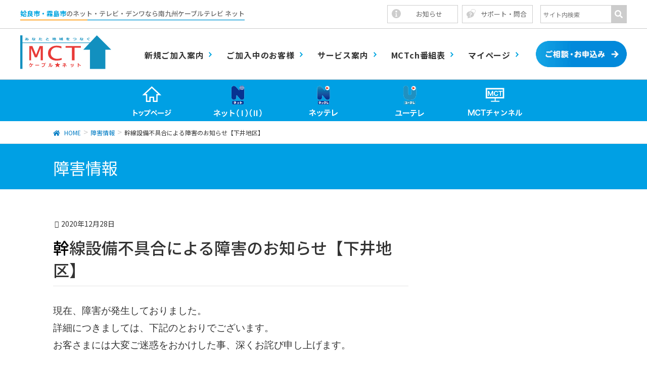

--- FILE ---
content_type: text/html; charset=UTF-8
request_url: http://www.mct.jp/failure-mainte/20201228/
body_size: 15724
content:
<!DOCTYPE html>
<html dir="ltr" lang="ja" prefix="og: https://ogp.me/ns#">
<head>
<meta charset="utf-8">
<meta http-equiv="X-UA-Compatible" content="IE=edge">
<meta name="viewport" content="width=device-width, initial-scale=1">
<!-- Google tag (gtag.js) --><script async src="https://www.googletagmanager.com/gtag/js?id=UA-63074231-2"></script><script>window.dataLayer = window.dataLayer || [];function gtag(){dataLayer.push(arguments);}gtag('js', new Date());gtag('config', 'UA-63074231-2');</script>
<title>幹線設備不具合による障害のお知らせ【下井地区】 | 南九州ケーブルテレビネット</title>

		<!-- All in One SEO 4.7.7.1 - aioseo.com -->
	<meta name="robots" content="max-image-preview:large" />
	<meta name="author" content="MCT野間"/>
	<link rel="canonical" href="http://www.mct.jp/failure-mainte/20201228/" />
	<meta name="generator" content="All in One SEO (AIOSEO) 4.7.7.1" />
		<meta property="og:locale" content="ja_JP" />
		<meta property="og:site_name" content="南九州ケーブルテレビネット | 国分・隼人・姶良・加治木でサービスを行っている南九州ケーブルテレビネット(株)の公式ホームページです。テレビのことやインターネットについてサポート万全のMCTにお任せください" />
		<meta property="og:type" content="article" />
		<meta property="og:title" content="幹線設備不具合による障害のお知らせ【下井地区】 | 南九州ケーブルテレビネット" />
		<meta property="og:url" content="http://www.mct.jp/failure-mainte/20201228/" />
		<meta property="article:published_time" content="2020-12-28T01:10:30+00:00" />
		<meta property="article:modified_time" content="2020-12-28T01:36:08+00:00" />
		<meta property="article:publisher" content="https://www.facebook.com/mct.catv/" />
		<meta name="twitter:card" content="summary" />
		<meta name="twitter:title" content="幹線設備不具合による障害のお知らせ【下井地区】 | 南九州ケーブルテレビネット" />
		<meta name="google" content="nositelinkssearchbox" />
		<script type="application/ld+json" class="aioseo-schema">
			{"@context":"https:\/\/schema.org","@graph":[{"@type":"BreadcrumbList","@id":"http:\/\/www.mct.jp\/failure-mainte\/20201228\/#breadcrumblist","itemListElement":[{"@type":"ListItem","@id":"http:\/\/www.mct.jp\/#listItem","position":1,"name":"\u5bb6","item":"http:\/\/www.mct.jp\/","nextItem":{"@type":"ListItem","@id":"http:\/\/www.mct.jp\/failure-mainte\/20201228\/#listItem","name":"\u5e79\u7dda\u8a2d\u5099\u4e0d\u5177\u5408\u306b\u3088\u308b\u969c\u5bb3\u306e\u304a\u77e5\u3089\u305b\u3010\u4e0b\u4e95\u5730\u533a\u3011"}},{"@type":"ListItem","@id":"http:\/\/www.mct.jp\/failure-mainte\/20201228\/#listItem","position":2,"name":"\u5e79\u7dda\u8a2d\u5099\u4e0d\u5177\u5408\u306b\u3088\u308b\u969c\u5bb3\u306e\u304a\u77e5\u3089\u305b\u3010\u4e0b\u4e95\u5730\u533a\u3011","previousItem":{"@type":"ListItem","@id":"http:\/\/www.mct.jp\/#listItem","name":"\u5bb6"}}]},{"@type":"Organization","@id":"http:\/\/www.mct.jp\/#organization","name":"\u5357\u4e5d\u5dde\u30b1\u30fc\u30d6\u30eb\u30c6\u30ec\u30d3\u30cd\u30c3\u30c8\u682a\u5f0f\u4f1a\u793e","description":"\u56fd\u5206\u30fb\u96bc\u4eba\u30fb\u59f6\u826f\u30fb\u52a0\u6cbb\u6728\u3067\u30b5\u30fc\u30d3\u30b9\u3092\u884c\u3063\u3066\u3044\u308b\u5357\u4e5d\u5dde\u30b1\u30fc\u30d6\u30eb\u30c6\u30ec\u30d3\u30cd\u30c3\u30c8(\u682a)\u306e\u516c\u5f0f\u30db\u30fc\u30e0\u30da\u30fc\u30b8\u3067\u3059\u3002\u30c6\u30ec\u30d3\u306e\u3053\u3068\u3084\u30a4\u30f3\u30bf\u30fc\u30cd\u30c3\u30c8\u306b\u3064\u3044\u3066\u30b5\u30dd\u30fc\u30c8\u4e07\u5168\u306eMCT\u306b\u304a\u4efb\u305b\u304f\u3060\u3055\u3044","url":"http:\/\/www.mct.jp\/","telephone":"+81995430113","logo":{"@type":"ImageObject","url":"http:\/\/www.mct.jp\/wp-content\/uploads\/2023\/08\/05f6aeee16e03155b1df693dee471756.png","@id":"http:\/\/www.mct.jp\/failure-mainte\/20201228\/#organizationLogo","width":1689,"height":657},"image":{"@id":"http:\/\/www.mct.jp\/failure-mainte\/20201228\/#organizationLogo"},"sameAs":["https:\/\/www.facebook.com\/mct.catv\/","https:\/\/www.instagram.com\/mctarianet\/","https:\/\/www.youtube.com\/channel\/UCIsteePquV_6whv8gYawpxg"]},{"@type":"Person","@id":"http:\/\/www.mct.jp\/author\/adminmct\/#author","url":"http:\/\/www.mct.jp\/author\/adminmct\/","name":"MCT\u91ce\u9593","image":{"@type":"ImageObject","@id":"http:\/\/www.mct.jp\/failure-mainte\/20201228\/#authorImage","url":"http:\/\/2.gravatar.com\/avatar\/5b869bb9b42537767f1107df33edc54b?s=96&d=mm&r=g","width":96,"height":96,"caption":"MCT\u91ce\u9593"}},{"@type":"WebPage","@id":"http:\/\/www.mct.jp\/failure-mainte\/20201228\/#webpage","url":"http:\/\/www.mct.jp\/failure-mainte\/20201228\/","name":"\u5e79\u7dda\u8a2d\u5099\u4e0d\u5177\u5408\u306b\u3088\u308b\u969c\u5bb3\u306e\u304a\u77e5\u3089\u305b\u3010\u4e0b\u4e95\u5730\u533a\u3011 | \u5357\u4e5d\u5dde\u30b1\u30fc\u30d6\u30eb\u30c6\u30ec\u30d3\u30cd\u30c3\u30c8","inLanguage":"ja","isPartOf":{"@id":"http:\/\/www.mct.jp\/#website"},"breadcrumb":{"@id":"http:\/\/www.mct.jp\/failure-mainte\/20201228\/#breadcrumblist"},"author":{"@id":"http:\/\/www.mct.jp\/author\/adminmct\/#author"},"creator":{"@id":"http:\/\/www.mct.jp\/author\/adminmct\/#author"},"datePublished":"2020-12-28T10:10:30+09:00","dateModified":"2020-12-28T10:36:08+09:00"},{"@type":"WebSite","@id":"http:\/\/www.mct.jp\/#website","url":"http:\/\/www.mct.jp\/","name":"\u5357\u4e5d\u5dde\u30b1\u30fc\u30d6\u30eb\u30c6\u30ec\u30d3\u30cd\u30c3\u30c8","description":"\u56fd\u5206\u30fb\u96bc\u4eba\u30fb\u59f6\u826f\u30fb\u52a0\u6cbb\u6728\u3067\u30b5\u30fc\u30d3\u30b9\u3092\u884c\u3063\u3066\u3044\u308b\u5357\u4e5d\u5dde\u30b1\u30fc\u30d6\u30eb\u30c6\u30ec\u30d3\u30cd\u30c3\u30c8(\u682a)\u306e\u516c\u5f0f\u30db\u30fc\u30e0\u30da\u30fc\u30b8\u3067\u3059\u3002\u30c6\u30ec\u30d3\u306e\u3053\u3068\u3084\u30a4\u30f3\u30bf\u30fc\u30cd\u30c3\u30c8\u306b\u3064\u3044\u3066\u30b5\u30dd\u30fc\u30c8\u4e07\u5168\u306eMCT\u306b\u304a\u4efb\u305b\u304f\u3060\u3055\u3044","inLanguage":"ja","publisher":{"@id":"http:\/\/www.mct.jp\/#organization"}}]}
		</script>
		<!-- All in One SEO -->

<link rel='dns-prefetch' href='//www.google.com' />
<link rel='dns-prefetch' href='//oss.maxcdn.com' />
<link rel="alternate" type="application/rss+xml" title="南九州ケーブルテレビネット &raquo; フィード" href="http://www.mct.jp/feed/" />
<link rel="alternate" type="application/rss+xml" title="南九州ケーブルテレビネット &raquo; コメントフィード" href="http://www.mct.jp/comments/feed/" />
<meta name="description" content="現在、障害が発生しておりました。詳細につきましては、下記のとおりでございます。お客さまには大変ご迷惑をおかけした事、深くお詫び申し上げます。&nbsp;記１．状況復旧&nbsp;２．障害時間発生日時：２０２０年１２月２８日（月）　午前　４時２０分頃復旧日時：２０２０年１２月２８日（月）　午前１０時２５分&nbsp;３．障害エリア霧島市国分下井の一部（国分南小学校周辺地区）&nbsp;４．障害状況" /><script type="text/javascript">
/* <![CDATA[ */
window._wpemojiSettings = {"baseUrl":"https:\/\/s.w.org\/images\/core\/emoji\/14.0.0\/72x72\/","ext":".png","svgUrl":"https:\/\/s.w.org\/images\/core\/emoji\/14.0.0\/svg\/","svgExt":".svg","source":{"concatemoji":"http:\/\/www.mct.jp\/wp-includes\/js\/wp-emoji-release.min.js?ver=6.4.7"}};
/*! This file is auto-generated */
!function(i,n){var o,s,e;function c(e){try{var t={supportTests:e,timestamp:(new Date).valueOf()};sessionStorage.setItem(o,JSON.stringify(t))}catch(e){}}function p(e,t,n){e.clearRect(0,0,e.canvas.width,e.canvas.height),e.fillText(t,0,0);var t=new Uint32Array(e.getImageData(0,0,e.canvas.width,e.canvas.height).data),r=(e.clearRect(0,0,e.canvas.width,e.canvas.height),e.fillText(n,0,0),new Uint32Array(e.getImageData(0,0,e.canvas.width,e.canvas.height).data));return t.every(function(e,t){return e===r[t]})}function u(e,t,n){switch(t){case"flag":return n(e,"\ud83c\udff3\ufe0f\u200d\u26a7\ufe0f","\ud83c\udff3\ufe0f\u200b\u26a7\ufe0f")?!1:!n(e,"\ud83c\uddfa\ud83c\uddf3","\ud83c\uddfa\u200b\ud83c\uddf3")&&!n(e,"\ud83c\udff4\udb40\udc67\udb40\udc62\udb40\udc65\udb40\udc6e\udb40\udc67\udb40\udc7f","\ud83c\udff4\u200b\udb40\udc67\u200b\udb40\udc62\u200b\udb40\udc65\u200b\udb40\udc6e\u200b\udb40\udc67\u200b\udb40\udc7f");case"emoji":return!n(e,"\ud83e\udef1\ud83c\udffb\u200d\ud83e\udef2\ud83c\udfff","\ud83e\udef1\ud83c\udffb\u200b\ud83e\udef2\ud83c\udfff")}return!1}function f(e,t,n){var r="undefined"!=typeof WorkerGlobalScope&&self instanceof WorkerGlobalScope?new OffscreenCanvas(300,150):i.createElement("canvas"),a=r.getContext("2d",{willReadFrequently:!0}),o=(a.textBaseline="top",a.font="600 32px Arial",{});return e.forEach(function(e){o[e]=t(a,e,n)}),o}function t(e){var t=i.createElement("script");t.src=e,t.defer=!0,i.head.appendChild(t)}"undefined"!=typeof Promise&&(o="wpEmojiSettingsSupports",s=["flag","emoji"],n.supports={everything:!0,everythingExceptFlag:!0},e=new Promise(function(e){i.addEventListener("DOMContentLoaded",e,{once:!0})}),new Promise(function(t){var n=function(){try{var e=JSON.parse(sessionStorage.getItem(o));if("object"==typeof e&&"number"==typeof e.timestamp&&(new Date).valueOf()<e.timestamp+604800&&"object"==typeof e.supportTests)return e.supportTests}catch(e){}return null}();if(!n){if("undefined"!=typeof Worker&&"undefined"!=typeof OffscreenCanvas&&"undefined"!=typeof URL&&URL.createObjectURL&&"undefined"!=typeof Blob)try{var e="postMessage("+f.toString()+"("+[JSON.stringify(s),u.toString(),p.toString()].join(",")+"));",r=new Blob([e],{type:"text/javascript"}),a=new Worker(URL.createObjectURL(r),{name:"wpTestEmojiSupports"});return void(a.onmessage=function(e){c(n=e.data),a.terminate(),t(n)})}catch(e){}c(n=f(s,u,p))}t(n)}).then(function(e){for(var t in e)n.supports[t]=e[t],n.supports.everything=n.supports.everything&&n.supports[t],"flag"!==t&&(n.supports.everythingExceptFlag=n.supports.everythingExceptFlag&&n.supports[t]);n.supports.everythingExceptFlag=n.supports.everythingExceptFlag&&!n.supports.flag,n.DOMReady=!1,n.readyCallback=function(){n.DOMReady=!0}}).then(function(){return e}).then(function(){var e;n.supports.everything||(n.readyCallback(),(e=n.source||{}).concatemoji?t(e.concatemoji):e.wpemoji&&e.twemoji&&(t(e.twemoji),t(e.wpemoji)))}))}((window,document),window._wpemojiSettings);
/* ]]> */
</script>
<link rel='stylesheet' id='vkExUnit_common_style-css' href='http://www.mct.jp/wp-content/plugins/vk-all-in-one-expansion-unit/assets/css/vkExUnit_style.css?ver=9.94.1.1' type='text/css' media='all' />
<style id='vkExUnit_common_style-inline-css' type='text/css'>
.veu_promotion-alert__content--text { border: 1px solid rgba(0,0,0,0.125); padding: 0.5em 1em; border-radius: var(--vk-size-radius); margin-bottom: var(--vk-margin-block-bottom); font-size: 0.875rem; } /* Alert Content部分に段落タグを入れた場合に最後の段落の余白を0にする */ .veu_promotion-alert__content--text p:last-of-type{ margin-bottom:0; margin-top: 0; }
:root {--ver_page_top_button_url:url(http://www.mct.jp/wp-content/plugins/vk-all-in-one-expansion-unit/assets/images/to-top-btn-icon.svg);}@font-face {font-weight: normal;font-style: normal;font-family: "vk_sns";src: url("http://www.mct.jp/wp-content/plugins/vk-all-in-one-expansion-unit/inc/sns/icons/fonts/vk_sns.eot?-bq20cj");src: url("http://www.mct.jp/wp-content/plugins/vk-all-in-one-expansion-unit/inc/sns/icons/fonts/vk_sns.eot?#iefix-bq20cj") format("embedded-opentype"),url("http://www.mct.jp/wp-content/plugins/vk-all-in-one-expansion-unit/inc/sns/icons/fonts/vk_sns.woff?-bq20cj") format("woff"),url("http://www.mct.jp/wp-content/plugins/vk-all-in-one-expansion-unit/inc/sns/icons/fonts/vk_sns.ttf?-bq20cj") format("truetype"),url("http://www.mct.jp/wp-content/plugins/vk-all-in-one-expansion-unit/inc/sns/icons/fonts/vk_sns.svg?-bq20cj#vk_sns") format("svg");}
</style>
<style id='wp-emoji-styles-inline-css' type='text/css'>

	img.wp-smiley, img.emoji {
		display: inline !important;
		border: none !important;
		box-shadow: none !important;
		height: 1em !important;
		width: 1em !important;
		margin: 0 0.07em !important;
		vertical-align: -0.1em !important;
		background: none !important;
		padding: 0 !important;
	}
</style>
<link rel='stylesheet' id='wp-block-library-css' href='http://www.mct.jp/wp-includes/css/dist/block-library/style.min.css?ver=6.4.7' type='text/css' media='all' />
<style id='pdfemb-pdf-embedder-viewer-style-inline-css' type='text/css'>
.wp-block-pdfemb-pdf-embedder-viewer{max-width:none}

</style>
<style id='classic-theme-styles-inline-css' type='text/css'>
/*! This file is auto-generated */
.wp-block-button__link{color:#fff;background-color:#32373c;border-radius:9999px;box-shadow:none;text-decoration:none;padding:calc(.667em + 2px) calc(1.333em + 2px);font-size:1.125em}.wp-block-file__button{background:#32373c;color:#fff;text-decoration:none}
</style>
<style id='global-styles-inline-css' type='text/css'>
body{--wp--preset--color--black: #000000;--wp--preset--color--cyan-bluish-gray: #abb8c3;--wp--preset--color--white: #ffffff;--wp--preset--color--pale-pink: #f78da7;--wp--preset--color--vivid-red: #cf2e2e;--wp--preset--color--luminous-vivid-orange: #ff6900;--wp--preset--color--luminous-vivid-amber: #fcb900;--wp--preset--color--light-green-cyan: #7bdcb5;--wp--preset--color--vivid-green-cyan: #00d084;--wp--preset--color--pale-cyan-blue: #8ed1fc;--wp--preset--color--vivid-cyan-blue: #0693e3;--wp--preset--color--vivid-purple: #9b51e0;--wp--preset--gradient--vivid-cyan-blue-to-vivid-purple: linear-gradient(135deg,rgba(6,147,227,1) 0%,rgb(155,81,224) 100%);--wp--preset--gradient--light-green-cyan-to-vivid-green-cyan: linear-gradient(135deg,rgb(122,220,180) 0%,rgb(0,208,130) 100%);--wp--preset--gradient--luminous-vivid-amber-to-luminous-vivid-orange: linear-gradient(135deg,rgba(252,185,0,1) 0%,rgba(255,105,0,1) 100%);--wp--preset--gradient--luminous-vivid-orange-to-vivid-red: linear-gradient(135deg,rgba(255,105,0,1) 0%,rgb(207,46,46) 100%);--wp--preset--gradient--very-light-gray-to-cyan-bluish-gray: linear-gradient(135deg,rgb(238,238,238) 0%,rgb(169,184,195) 100%);--wp--preset--gradient--cool-to-warm-spectrum: linear-gradient(135deg,rgb(74,234,220) 0%,rgb(151,120,209) 20%,rgb(207,42,186) 40%,rgb(238,44,130) 60%,rgb(251,105,98) 80%,rgb(254,248,76) 100%);--wp--preset--gradient--blush-light-purple: linear-gradient(135deg,rgb(255,206,236) 0%,rgb(152,150,240) 100%);--wp--preset--gradient--blush-bordeaux: linear-gradient(135deg,rgb(254,205,165) 0%,rgb(254,45,45) 50%,rgb(107,0,62) 100%);--wp--preset--gradient--luminous-dusk: linear-gradient(135deg,rgb(255,203,112) 0%,rgb(199,81,192) 50%,rgb(65,88,208) 100%);--wp--preset--gradient--pale-ocean: linear-gradient(135deg,rgb(255,245,203) 0%,rgb(182,227,212) 50%,rgb(51,167,181) 100%);--wp--preset--gradient--electric-grass: linear-gradient(135deg,rgb(202,248,128) 0%,rgb(113,206,126) 100%);--wp--preset--gradient--midnight: linear-gradient(135deg,rgb(2,3,129) 0%,rgb(40,116,252) 100%);--wp--preset--font-size--small: 13px;--wp--preset--font-size--medium: 20px;--wp--preset--font-size--large: 36px;--wp--preset--font-size--x-large: 42px;--wp--preset--spacing--20: 0.44rem;--wp--preset--spacing--30: 0.67rem;--wp--preset--spacing--40: 1rem;--wp--preset--spacing--50: 1.5rem;--wp--preset--spacing--60: 2.25rem;--wp--preset--spacing--70: 3.38rem;--wp--preset--spacing--80: 5.06rem;--wp--preset--shadow--natural: 6px 6px 9px rgba(0, 0, 0, 0.2);--wp--preset--shadow--deep: 12px 12px 50px rgba(0, 0, 0, 0.4);--wp--preset--shadow--sharp: 6px 6px 0px rgba(0, 0, 0, 0.2);--wp--preset--shadow--outlined: 6px 6px 0px -3px rgba(255, 255, 255, 1), 6px 6px rgba(0, 0, 0, 1);--wp--preset--shadow--crisp: 6px 6px 0px rgba(0, 0, 0, 1);}:where(.is-layout-flex){gap: 0.5em;}:where(.is-layout-grid){gap: 0.5em;}body .is-layout-flow > .alignleft{float: left;margin-inline-start: 0;margin-inline-end: 2em;}body .is-layout-flow > .alignright{float: right;margin-inline-start: 2em;margin-inline-end: 0;}body .is-layout-flow > .aligncenter{margin-left: auto !important;margin-right: auto !important;}body .is-layout-constrained > .alignleft{float: left;margin-inline-start: 0;margin-inline-end: 2em;}body .is-layout-constrained > .alignright{float: right;margin-inline-start: 2em;margin-inline-end: 0;}body .is-layout-constrained > .aligncenter{margin-left: auto !important;margin-right: auto !important;}body .is-layout-constrained > :where(:not(.alignleft):not(.alignright):not(.alignfull)){max-width: var(--wp--style--global--content-size);margin-left: auto !important;margin-right: auto !important;}body .is-layout-constrained > .alignwide{max-width: var(--wp--style--global--wide-size);}body .is-layout-flex{display: flex;}body .is-layout-flex{flex-wrap: wrap;align-items: center;}body .is-layout-flex > *{margin: 0;}body .is-layout-grid{display: grid;}body .is-layout-grid > *{margin: 0;}:where(.wp-block-columns.is-layout-flex){gap: 2em;}:where(.wp-block-columns.is-layout-grid){gap: 2em;}:where(.wp-block-post-template.is-layout-flex){gap: 1.25em;}:where(.wp-block-post-template.is-layout-grid){gap: 1.25em;}.has-black-color{color: var(--wp--preset--color--black) !important;}.has-cyan-bluish-gray-color{color: var(--wp--preset--color--cyan-bluish-gray) !important;}.has-white-color{color: var(--wp--preset--color--white) !important;}.has-pale-pink-color{color: var(--wp--preset--color--pale-pink) !important;}.has-vivid-red-color{color: var(--wp--preset--color--vivid-red) !important;}.has-luminous-vivid-orange-color{color: var(--wp--preset--color--luminous-vivid-orange) !important;}.has-luminous-vivid-amber-color{color: var(--wp--preset--color--luminous-vivid-amber) !important;}.has-light-green-cyan-color{color: var(--wp--preset--color--light-green-cyan) !important;}.has-vivid-green-cyan-color{color: var(--wp--preset--color--vivid-green-cyan) !important;}.has-pale-cyan-blue-color{color: var(--wp--preset--color--pale-cyan-blue) !important;}.has-vivid-cyan-blue-color{color: var(--wp--preset--color--vivid-cyan-blue) !important;}.has-vivid-purple-color{color: var(--wp--preset--color--vivid-purple) !important;}.has-black-background-color{background-color: var(--wp--preset--color--black) !important;}.has-cyan-bluish-gray-background-color{background-color: var(--wp--preset--color--cyan-bluish-gray) !important;}.has-white-background-color{background-color: var(--wp--preset--color--white) !important;}.has-pale-pink-background-color{background-color: var(--wp--preset--color--pale-pink) !important;}.has-vivid-red-background-color{background-color: var(--wp--preset--color--vivid-red) !important;}.has-luminous-vivid-orange-background-color{background-color: var(--wp--preset--color--luminous-vivid-orange) !important;}.has-luminous-vivid-amber-background-color{background-color: var(--wp--preset--color--luminous-vivid-amber) !important;}.has-light-green-cyan-background-color{background-color: var(--wp--preset--color--light-green-cyan) !important;}.has-vivid-green-cyan-background-color{background-color: var(--wp--preset--color--vivid-green-cyan) !important;}.has-pale-cyan-blue-background-color{background-color: var(--wp--preset--color--pale-cyan-blue) !important;}.has-vivid-cyan-blue-background-color{background-color: var(--wp--preset--color--vivid-cyan-blue) !important;}.has-vivid-purple-background-color{background-color: var(--wp--preset--color--vivid-purple) !important;}.has-black-border-color{border-color: var(--wp--preset--color--black) !important;}.has-cyan-bluish-gray-border-color{border-color: var(--wp--preset--color--cyan-bluish-gray) !important;}.has-white-border-color{border-color: var(--wp--preset--color--white) !important;}.has-pale-pink-border-color{border-color: var(--wp--preset--color--pale-pink) !important;}.has-vivid-red-border-color{border-color: var(--wp--preset--color--vivid-red) !important;}.has-luminous-vivid-orange-border-color{border-color: var(--wp--preset--color--luminous-vivid-orange) !important;}.has-luminous-vivid-amber-border-color{border-color: var(--wp--preset--color--luminous-vivid-amber) !important;}.has-light-green-cyan-border-color{border-color: var(--wp--preset--color--light-green-cyan) !important;}.has-vivid-green-cyan-border-color{border-color: var(--wp--preset--color--vivid-green-cyan) !important;}.has-pale-cyan-blue-border-color{border-color: var(--wp--preset--color--pale-cyan-blue) !important;}.has-vivid-cyan-blue-border-color{border-color: var(--wp--preset--color--vivid-cyan-blue) !important;}.has-vivid-purple-border-color{border-color: var(--wp--preset--color--vivid-purple) !important;}.has-vivid-cyan-blue-to-vivid-purple-gradient-background{background: var(--wp--preset--gradient--vivid-cyan-blue-to-vivid-purple) !important;}.has-light-green-cyan-to-vivid-green-cyan-gradient-background{background: var(--wp--preset--gradient--light-green-cyan-to-vivid-green-cyan) !important;}.has-luminous-vivid-amber-to-luminous-vivid-orange-gradient-background{background: var(--wp--preset--gradient--luminous-vivid-amber-to-luminous-vivid-orange) !important;}.has-luminous-vivid-orange-to-vivid-red-gradient-background{background: var(--wp--preset--gradient--luminous-vivid-orange-to-vivid-red) !important;}.has-very-light-gray-to-cyan-bluish-gray-gradient-background{background: var(--wp--preset--gradient--very-light-gray-to-cyan-bluish-gray) !important;}.has-cool-to-warm-spectrum-gradient-background{background: var(--wp--preset--gradient--cool-to-warm-spectrum) !important;}.has-blush-light-purple-gradient-background{background: var(--wp--preset--gradient--blush-light-purple) !important;}.has-blush-bordeaux-gradient-background{background: var(--wp--preset--gradient--blush-bordeaux) !important;}.has-luminous-dusk-gradient-background{background: var(--wp--preset--gradient--luminous-dusk) !important;}.has-pale-ocean-gradient-background{background: var(--wp--preset--gradient--pale-ocean) !important;}.has-electric-grass-gradient-background{background: var(--wp--preset--gradient--electric-grass) !important;}.has-midnight-gradient-background{background: var(--wp--preset--gradient--midnight) !important;}.has-small-font-size{font-size: var(--wp--preset--font-size--small) !important;}.has-medium-font-size{font-size: var(--wp--preset--font-size--medium) !important;}.has-large-font-size{font-size: var(--wp--preset--font-size--large) !important;}.has-x-large-font-size{font-size: var(--wp--preset--font-size--x-large) !important;}
.wp-block-navigation a:where(:not(.wp-element-button)){color: inherit;}
:where(.wp-block-post-template.is-layout-flex){gap: 1.25em;}:where(.wp-block-post-template.is-layout-grid){gap: 1.25em;}
:where(.wp-block-columns.is-layout-flex){gap: 2em;}:where(.wp-block-columns.is-layout-grid){gap: 2em;}
.wp-block-pullquote{font-size: 1.5em;line-height: 1.6;}
</style>
<link rel='stylesheet' id='contact-form-7-css' href='http://www.mct.jp/wp-content/plugins/contact-form-7/includes/css/styles.css?ver=5.9.3' type='text/css' media='all' />
<link rel='stylesheet' id='veu-cta-css' href='http://www.mct.jp/wp-content/plugins/vk-all-in-one-expansion-unit/inc/call-to-action/package/assets/css/style.css?ver=9.94.1.1' type='text/css' media='all' />
<link rel='stylesheet' id='hamburger.css-css' href='http://www.mct.jp/wp-content/plugins/wp-responsive-menu/assets/css/wpr-hamburger.css?ver=3.1.8' type='text/css' media='all' />
<link rel='stylesheet' id='wprmenu.css-css' href='http://www.mct.jp/wp-content/plugins/wp-responsive-menu/assets/css/wprmenu.css?ver=3.1.8' type='text/css' media='all' />
<style id='wprmenu.css-inline-css' type='text/css'>
@media only screen and ( max-width: 768px ) {html body div.wprm-wrapper {overflow: scroll;}#wprmenu_bar {background-image: url();background-size: cover ;background-repeat: repeat;}#wprmenu_bar {background-color: #00a0e4;}html body div#mg-wprm-wrap .wpr_submit .icon.icon-search {color: #ffffff;}#wprmenu_bar .menu_title,#wprmenu_bar .wprmenu_icon_menu,#wprmenu_bar .menu_title a {color: #ffffff;}#wprmenu_bar .menu_title a {font-size: 20px;font-weight: normal;}#mg-wprm-wrap li.menu-item a {font-size: 15px;text-transform: uppercase;font-weight: normal;}#mg-wprm-wrap li.menu-item-has-children ul.sub-menu a {font-size: 15px;text-transform: uppercase;font-weight: normal;}#mg-wprm-wrap li.current-menu-item > a {background: #00a0e4;}#mg-wprm-wrap li.current-menu-item > a,#mg-wprm-wrap li.current-menu-item span.wprmenu_icon{color: #ffffff !important;}#mg-wprm-wrap {background-color: #00a0e4;}.cbp-spmenu-push-toright,.cbp-spmenu-push-toright .mm-slideout {left: 80% ;}.cbp-spmenu-push-toleft {left: -80% ;}#mg-wprm-wrap.cbp-spmenu-right,#mg-wprm-wrap.cbp-spmenu-left,#mg-wprm-wrap.cbp-spmenu-right.custom,#mg-wprm-wrap.cbp-spmenu-left.custom,.cbp-spmenu-vertical {width: 80%;max-width: 400px;}#mg-wprm-wrap ul#wprmenu_menu_ul li.menu-item a,div#mg-wprm-wrap ul li span.wprmenu_icon {color: #ffffff;}#mg-wprm-wrap ul#wprmenu_menu_ul li.menu-item:valid ~ a{color: #ffffff;}#mg-wprm-wrap ul#wprmenu_menu_ul li.menu-item a:hover {background: #00a0e4;color: #ffffff !important;}div#mg-wprm-wrap ul>li:hover>span.wprmenu_icon {color: #ffffff !important;}.wprmenu_bar .hamburger-inner,.wprmenu_bar .hamburger-inner::before,.wprmenu_bar .hamburger-inner::after {background: #ffffff;}.wprmenu_bar .hamburger:hover .hamburger-inner,.wprmenu_bar .hamburger:hover .hamburger-inner::before,.wprmenu_bar .hamburger:hover .hamburger-inner::after {background: #ffffff;}#wprmenu_menu.left {width:80%;left: -80%;right: auto;}#wprmenu_menu.right {width:80%;right: -80%;left: auto;}.wprmenu_bar .hamburger {float: right;}.wprmenu_bar #custom_menu_icon.hamburger {top: px;right: 0px;float: right;background-color: #cccccc;}html body div#wprmenu_bar {height : 42px;}#mg-wprm-wrap.cbp-spmenu-left,#mg-wprm-wrap.cbp-spmenu-right,#mg-widgetmenu-wrap.cbp-spmenu-widget-left,#mg-widgetmenu-wrap.cbp-spmenu-widget-right {top: 42px !important;}#header{ display: none !important; }.wpr_custom_menu #custom_menu_icon {display: block;}html { padding-top: 42px !important; }#wprmenu_bar,#mg-wprm-wrap { display: block; }div#wpadminbar { position: fixed; }}
</style>
<link rel='stylesheet' id='wpr_icons-css' href='http://www.mct.jp/wp-content/plugins/wp-responsive-menu/inc/assets/icons/wpr-icons.css?ver=3.1.8' type='text/css' media='all' />
<link rel='stylesheet' id='font-awesome-css' href='http://www.mct.jp/wp-content/themes/lightning/library/font-awesome/4.7.0/css/font-awesome.min.css?ver=4.7.0' type='text/css' media='all' />
<link rel='stylesheet' id='lightning-design-style-css' href='http://www.mct.jp/wp-content/themes/lightning/design_skin/origin/css/style.css?ver=4.1.5' type='text/css' media='all' />
<style id='lightning-design-style-inline-css' type='text/css'>
/* ltg theme common*/.color_key_bg,.color_key_bg_hover:hover{background-color: #00a0e4;}.color_key_txt,.color_key_txt_hover:hover{color: #00a0e4;}.color_key_border,.color_key_border_hover:hover{border-color: #00a0e4;}.color_key_dark_bg,.color_key_dark_bg_hover:hover{background-color: #007cc4;}.color_key_dark_txt,.color_key_dark_txt_hover:hover{color: #007cc4;}.color_key_dark_border,.color_key_dark_border_hover:hover{border-color: #007cc4;}
.veu_color_txt_key { color:#007cc4 ; }.veu_color_bg_key { background-color:#007cc4 ; }.veu_color_border_key { border-color:#007cc4 ; }.btn-default { border-color:#00a0e4;color:#00a0e4;}.btn-default:focus,.btn-default:hover { border-color:#00a0e4;background-color: #00a0e4; }.btn-primary { background-color:#00a0e4;border-color:#007cc4; }.btn-primary:focus,.btn-primary:hover { background-color:#007cc4;border-color:#00a0e4; }
a { color:#007cc4 ; }a:hover { color:#00a0e4 ; }ul.gMenu a:hover { color:#00a0e4; }.page-header { background-color:#00a0e4; }h1.entry-title:first-letter,.single h1.entry-title:first-letter { color:#00a0e4; }h2,.mainSection-title { border-top-color:#00a0e4; }h3:after,.subSection-title:after { border-bottom-color:#00a0e4; }.media .media-body .media-heading a:hover { color:#00a0e4; }ul.page-numbers li span.page-numbers.current { background-color:#00a0e4; }.pager li > a { border-color:#00a0e4;color:#00a0e4;}.pager li > a:hover { background-color:#00a0e4;color:#fff;}footer { border-top-color:#00a0e4; }dt { border-left-color:#00a0e4; }@media (min-width: 768px){ ul.gMenu > li > a:hover:after, ul.gMenu > li.current-post-ancestor > a:after, ul.gMenu > li.current-menu-item > a:after, ul.gMenu > li.current-menu-parent > a:after, ul.gMenu > li.current-menu-ancestor > a:after, ul.gMenu > li.current_page_parent > a:after, ul.gMenu > li.current_page_ancestor > a:after { border-bottom-color: #00a0e4 ; } ul.gMenu > li > a:hover .gMenu_description { color: #00a0e4 ; }} /* @media (min-width: 768px) */
</style>
<link rel='stylesheet' id='lightning-theme-style-css' href='http://www.mct.jp/wp-content/themes/mct_teema/style.css?ver=4.1.5' type='text/css' media='all' />
<link rel='stylesheet' id='ms-main-css' href='http://www.mct.jp/wp-content/plugins/masterslider/public/assets/css/masterslider.main.css?ver=3.2.7' type='text/css' media='all' />
<link rel='stylesheet' id='ms-custom-css' href='http://www.mct.jp/wp-content/uploads/masterslider/custom.css?ver=123.9' type='text/css' media='all' />
<script type="text/javascript" src="http://www.mct.jp/wp-includes/js/jquery/jquery.min.js?ver=3.7.1" id="jquery-core-js"></script>
<script type="text/javascript" src="http://www.mct.jp/wp-includes/js/jquery/jquery-migrate.min.js?ver=3.4.1" id="jquery-migrate-js"></script>
<script type="text/javascript" src="http://www.mct.jp/wp-content/plugins/wp-responsive-menu/assets/js/modernizr.custom.js?ver=3.1.8" id="modernizr-js"></script>
<script type="text/javascript" src="http://www.mct.jp/wp-content/plugins/wp-responsive-menu/assets/js/touchSwipe.js?ver=3.1.8" id="touchSwipe-js"></script>
<script type="text/javascript" id="wprmenu.js-js-extra">
/* <![CDATA[ */
var wprmenu = {"zooming":"","from_width":"768","push_width":"400","menu_width":"80","parent_click":"","swipe":"","enable_overlay":""};
/* ]]> */
</script>
<script type="text/javascript" src="http://www.mct.jp/wp-content/plugins/wp-responsive-menu/assets/js/wprmenu.js?ver=3.1.8" id="wprmenu.js-js"></script>
<!--[if lt IE 9]>
<script type="text/javascript" src="//oss.maxcdn.com/html5shiv/3.7.2/html5shiv.min.js?ver=6.4.7" id="html5shiv-js"></script>
<![endif]-->
<!--[if lt IE 9]>
<script type="text/javascript" src="//oss.maxcdn.com/respond/1.4.2/respond.min.js?ver=6.4.7" id="respond-js"></script>
<![endif]-->
<script type="text/javascript" src="http://www.mct.jp/wp-content/themes/lightning/js/lightning.min.js?ver=4.1.5" id="lightning-js-js"></script>
<link rel="https://api.w.org/" href="http://www.mct.jp/wp-json/" /><link rel="EditURI" type="application/rsd+xml" title="RSD" href="http://www.mct.jp/xmlrpc.php?rsd" />
<meta name="generator" content="WordPress 6.4.7" />
<link rel='shortlink' href='http://www.mct.jp/?p=4849' />
<link rel="alternate" type="application/json+oembed" href="http://www.mct.jp/wp-json/oembed/1.0/embed?url=http%3A%2F%2Fwww.mct.jp%2Ffailure-mainte%2F20201228%2F" />
<link rel="alternate" type="text/xml+oembed" href="http://www.mct.jp/wp-json/oembed/1.0/embed?url=http%3A%2F%2Fwww.mct.jp%2Ffailure-mainte%2F20201228%2F&#038;format=xml" />
<script>var ms_grabbing_curosr='http://www.mct.jp/wp-content/plugins/masterslider/public/assets/css/common/grabbing.cur',ms_grab_curosr='http://www.mct.jp/wp-content/plugins/masterslider/public/assets/css/common/grab.cur';</script>
<meta name="generator" content="MasterSlider 3.2.7 - Responsive Touch Image Slider" />
<!-- [ VK All in One Expansion Unit OGP ] -->
<meta property="og:site_name" content="南九州ケーブルテレビネット" />
<meta property="og:url" content="http://www.mct.jp/failure-mainte/20201228/" />
<meta property="og:title" content="幹線設備不具合による障害のお知らせ【下井地区】 | 南九州ケーブルテレビネット" />
<meta property="og:description" content="現在、障害が発生しておりました。詳細につきましては、下記のとおりでございます。お客さまには大変ご迷惑をおかけした事、深くお詫び申し上げます。&nbsp;記１．状況復旧&nbsp;２．障害時間発生日時：２０２０年１２月２８日（月）　午前　４時２０分頃復旧日時：２０２０年１２月２８日（月）　午前１０時２５分&nbsp;３．障害エリア霧島市国分下井の一部（国分南小学校周辺地区）&nbsp;４．障害状況" />
<meta property="og:type" content="article" />
<!-- [ / VK All in One Expansion Unit OGP ] -->
<!-- [ VK All in One Expansion Unit twitter card ] -->
<meta name="twitter:card" content="summary_large_image">
<meta name="twitter:description" content="現在、障害が発生しておりました。詳細につきましては、下記のとおりでございます。お客さまには大変ご迷惑をおかけした事、深くお詫び申し上げます。&nbsp;記１．状況復旧&nbsp;２．障害時間発生日時：２０２０年１２月２８日（月）　午前　４時２０分頃復旧日時：２０２０年１２月２８日（月）　午前１０時２５分&nbsp;３．障害エリア霧島市国分下井の一部（国分南小学校周辺地区）&nbsp;４．障害状況">
<meta name="twitter:title" content="幹線設備不具合による障害のお知らせ【下井地区】 | 南九州ケーブルテレビネット">
<meta name="twitter:url" content="http://www.mct.jp/failure-mainte/20201228/">
	<meta name="twitter:domain" content="www.mct.jp">
	<!-- [ / VK All in One Expansion Unit twitter card ] -->
	<link rel="icon" href="http://www.mct.jp/wp-content/uploads/2023/12/cropped-MCTbana_sq-32x32.png" sizes="32x32" />
<link rel="icon" href="http://www.mct.jp/wp-content/uploads/2023/12/cropped-MCTbana_sq-192x192.png" sizes="192x192" />
<link rel="apple-touch-icon" href="http://www.mct.jp/wp-content/uploads/2023/12/cropped-MCTbana_sq-180x180.png" />
<meta name="msapplication-TileImage" content="http://www.mct.jp/wp-content/uploads/2023/12/cropped-MCTbana_sq-270x270.png" />
		<style type="text/css" id="wp-custom-css">
			span2{
	background:linear-gradient(transparent 60%, #f6c 60%);
}		</style>
		<!-- [ VK All in One Expansion Unit Article Structure Data ] --><script type="application/ld+json">{"@context":"https://schema.org/","@type":"Article","headline":"幹線設備不具合による障害のお知らせ【下井地区】","image":"","datePublished":"2020-12-28T10:10:30+09:00","dateModified":"2020-12-28T10:36:08+09:00","author":{"@type":"organization","name":"MCT野間","url":"http://www.mct.jp/","sameAs":""}}</script><!-- [ / VK All in One Expansion Unit Article Structure Data ] --><!-- Google tag (gtag.js) -->
<script async src="https://www.googletagmanager.com/gtag/js?id=G-HZ36F9DHB2"></script>
<script>
  window.dataLayer = window.dataLayer || [];
  function gtag(){dataLayer.push(arguments);}
  gtag('js', new Date());

  gtag('config', 'G-HZ36F9DHB2');
</script>	
	
<!-- Google Tag Manager -->
<script>(function(w,d,s,l,i){w[l]=w[l]||[];w[l].push({'gtm.start':
new Date().getTime(),event:'gtm.js'});var f=d.getElementsByTagName(s)[0],
j=d.createElement(s),dl=l!='dataLayer'?'&l='+l:'';j.async=true;j.src=
'https://www.googletagmanager.com/gtm.js?id='+i+dl;f.parentNode.insertBefore(j,f);
})(window,document,'script','dataLayer','GTM-NW8VCWT9');</script>
<!-- End Google Tag Manager -->

<!--「aos」CSSの読込-->
<link rel="stylesheet" href="https://cdnjs.cloudflare.com/ajax/libs/aos/2.1.1/aos.css">
<link rel="stylesheet" href="https://use.fontawesome.com/releases/v5.0.13/css/all.css" integrity="sha384-DNOHZ68U8hZfKXOrtjWvjxusGo9WQnrNx2sqG0tfsghAvtVlRW3tvkXWZh58N9jp" crossorigin="anonymous">

<!--swiper-->
<link rel="stylesheet" href="https://cdnjs.cloudflare.com/ajax/libs/Swiper/3.4.1/css/swiper.min.css">
  
<!-- hover:css -->
<link href="http://www.mct.jp/wp-content/themes/mct_teema/css/hover-min.css" rel="stylesheet" media="all">

<link rel="stylesheet" href="http://www.mct.jp/wp-content/themes/mct_teema/css/style.css">
<link rel="stylesheet" href="http://www.mct.jp/wp-content/themes/mct_teema/css/utility.css">
    
</head>
<body class="failure-mainte-template-default single single-failure-mainte postid-4849 _masterslider _msp_version_3.2.7 post-name-20201228 post-type-failure-mainte headfix header_height_changer">
    <!-- Google Tag Manager (noscript) -->
<noscript><iframe src="https://www.googletagmanager.com/ns.html?id=GTM-NW8VCWT9"
height="0" width="0" style="display:none;visibility:hidden"></iframe></noscript>
<!-- End Google Tag Manager (noscript) -->
	<div class="over-hide">

<!--「aos」JSの読込-->
<script src="https://cdnjs.cloudflare.com/ajax/libs/aos/2.1.1/aos.js"></script>
<script>
AOS.init({
offset: 200,
duration: 600,
easing: 'ease-in-sine',
delay: 100,
});

AOS.init({
once: true,
});
</script>

<script type="text/javascript" src="https://ajax.googleapis.com/ajax/libs/jquery/1.10.2/jquery.min.js"></script>

<!-- ヘッダー -->
<header>

<div class="header-top">
	<div class="-inner">
		<h2 class="copy"><span class="c-blue bold">姶良市・霧島市</span>のネット・テレビ・デンワなら南九州ケーブルテレビ ネット</h2>
		<div class="-wrap-btn">

			<a href="http://www.mct.jp/category/info" class="-btn">
				<img src="http://www.mct.jp/wp-content/themes/mct_teema/img/base/icon/i_info.svg" alt="" class="-i">お知らせ
			</a>
			<a href="http://www.mct.jp/faq_new" class="-btn">
				<img src="http://www.mct.jp/wp-content/themes/mct_teema/img/base/icon/i_contact.svg" alt="お問い合わせ" class="-i">サポート・問合</a>
			<form role="search" action="http://www.mct.jp/" method="get" class="search" >
				<label class="word">
					<input type="search" class="s" placeholder="サイト内検索" value="" name="s"/>
				</label>
				<button type='submit' name='action' value='send' aria-label="検索ボタン"><i class="fa fa-search"></i></button>
			</form>
		</div>
	</div>
</div>

<div class="header-pc">
	<div class="-inner">
		<a href="http://www.mct.jp" class="-logo">
			<h1>
				<img src="http://www.mct.jp/wp-content/themes/mct_teema/img/header/logo.svg" alt="南九州ケーブルテレビネット">
			</h1>
		</a>
		<div class="-wrap-nav">
			<ul class="-list">
				<li class="-item">
					<a href="http://www.mct.jp/#new-customer">新規ご加入案内</a>
				</li>
				<li class="-item">
					<a href="http://www.mct.jp/#support-guidance">ご加入中のお客様</a>
				</li>
				<li class="-item">
					<a href="http://www.mct.jp/#service">サービス案内</a>
				</li>
				<li class="-item">
					<a href="http://www.mct.jp/mct-ch/time-table/">MCTch番組表</a>
				</li>
				<li class="-item">
					<a href="http://www.mct.jp/mypage">マイページ</a>
				</li>
			</ul>
			<a href="http://www.mct.jp/contact-new" class="-btn-contact">
				<img src="http://www.mct.jp/wp-content/themes/mct_teema/img/header/btn_contact.png" alt="ご相談・お申込み">
			</a>
		</div>
	</div>
</div>

<!-- ナビメニュー -->
	<div class="cont-outer nav-cont">
		<div class="nav-mct center-block">
			<ul>
				<li class="nav-btn">
					<a href="http://www.mct.jp"><img src="http://www.mct.jp/wp-content/themes/mct_teema/img/header/navtop.png" alt="トップページ"></a>
				</li>
                <li class="nav-btn">
					<a href="http://www.mct.jp/net"><img src="http://www.mct.jp/wp-content/themes/mct_teema/img/header/nav_net1.png" alt="ネット（Ⅰ）（Ⅱ）"></a>
				</li>
                <li class="nav-btn">
					<a href="http://www.mct.jp/nettele"><img src="http://www.mct.jp/wp-content/themes/mct_teema/img/header/netteletop1.png" alt="ネッテレ"></a>
				</li>
				<li class="nav-btn">
					<a href="http://www.mct.jp/youtele"><img src="http://www.mct.jp/wp-content/themes/mct_teema/img/header/youteletop1.png" alt="ユーテレ"></a>
				</li>
				<li class="nav-btn">
					<a href="http://www.mct.jp/mct-ch"><img src="http://www.mct.jp/wp-content/themes/mct_teema/img/header/mctchtop.png" alt="ケーブルチャンネル"></a>
				</li>
			</ul>
		</div><!-- /.nav -->
	</div><!-- /.navCont -->
</header>

<!-- モバイル用ロゴ -->
<div class="top-img-sp pc-hide">
	<a href="http://www.mct.jp">
		<img src="http://www.mct.jp/wp-content/themes/mct_teema/img/header/logo.svg" alt="logotop" width="130" height="" />
	</a>
</div><!-- /.top-img-sp -->

<!-- [ .breadSection ] -->
<div class="section breadSection">
<div class="container">
<div class="row">
<ol class="breadcrumb" itemtype="http://schema.org/BreadcrumbList"><li id="panHome" itemprop="itemListElement" itemscope itemtype="http://schema.org/ListItem"><a itemprop="item" href="http://www.mct.jp/"><span itemprop="name"><i class="fa fa-home"></i> HOME</span></a></li><li itemprop="itemListElement" itemscope itemtype="http://schema.org/ListItem"><a itemprop="item" href="http://www.mct.jp/?post_type=failure-mainte"><span itemprop="name">障害情報</span></a></li><li><span>幹線設備不具合による障害のお知らせ【下井地区】</span></li></ol>
</div>
</div>
</div>
<!-- [ /.breadSection ] --><div class="section page-header cont-outer"><div class="container"><div class="row"><div class="col-md-12">
<div class="page-header_pageTitle">
障害情報</div>
</div></div></div></div><!-- [ /.page-header ] -->

<div class="section siteContent">
<div class="container">
<div class="row">

<div class="col-md-8 mainSection" id="main" role="main">


<article id="post-4849" class="post-4849 failure-mainte type-failure-mainte status-publish hentry">
	<header>
	

<div class="entry-meta">
<span class="published entry-meta_items">2020年12月28日</span>



</div>
	<h1 class="entry-title">幹線設備不具合による障害のお知らせ【下井地区】</h1>
	</header>
	<div class="entry-body">
	<p>現在、障害が発生しておりました。<br />
詳細につきましては、下記のとおりでございます。<br />
お客さまには大変ご迷惑をおかけした事、深くお詫び申し上げます。</p>
<p>&nbsp;</p>
<p style="text-align: center;">記</p>
<h3>１．状況</h3>
<p>復旧</p>
<p>&nbsp;</p>
<h3>２．障害時間</h3>
<p>発生日時：２０２０年１２月２８日（月）　午前　４時２０分頃<br />
復旧日時：２０２０年１２月２８日（月）　午前１０時２５分</p>
<p>&nbsp;</p>
<h3>３．障害エリア</h3>
<p>霧島市国分下井の一部（国分南小学校周辺地区）</p>
<p>&nbsp;</p>
<h3>４．障害状況</h3>
<p>ケーブルテレビ、インターネット、ケーブルプラス電話のご利用ができない状態となっておりました。</p>
<p>&nbsp;</p>
<h3>５.障害原因</h3>
<p>加入者用伝送路設備の障害</p>
<p>&nbsp;</p>
<p>障害復旧後も、お客さま宅に設置のモデムまたはブロードバンドルーターの機器の状態により、回線が自動的に復旧しない場合がございます。<br />
このような場合には、お手数ですが、モデムやブロードバンドルーターの機器電源を一旦切／入していただくようお願いいたします。</p>
<p>&nbsp;</p>
<p style="text-align: right;">以上</p>
	</div><!-- [ /.entry-body ] -->

</article>

<nav>
  <ul class="pager">
    <li class="previous"><a href="http://www.mct.jp/failure-mainte/20201215/" rel="prev">インターネット障害のお知らせ【溝辺町麓地区】</a></li>
    <li class="next"><a href="http://www.mct.jp/failure-mainte/20201228-2/" rel="next">インターネット通信障害のお知らせ【川内地区】</a></li>
  </ul>
</nav>



<!-- 前に戻る・お問い合わせボタン -->
<div class="text-center row">
	<div class="col-sm-6">
		<a href="javascript:history.back();" class="square_btn_pink">
			<i class="fa fa-chevron-left"></i> 前のページに戻る
		</a>
	</div><!-- /.col-sm-6 -->
	
	<div class="col-sm-6">
		<a href="contact-top" class="square_btn">
			<i class="fa fa-envelope"></i> お問い合わせはこちら
		</a>
	</div><!-- /.col-sm-6 -->
	
</div><!-- /.text-center -->




</div><!-- [ /.mainSection ] -->

<div class="col-md-3 col-md-offset-1 subSection sideSection">
</div><!-- [ /.subSection ] -->

</div><!-- [ /.row ] -->
</div><!-- [ /.container ] -->
</div><!-- [ /.siteContent ] -->
<div class="section sectionBox siteContent_after">
    <div class="container">
        <div class="row ">
            <div class="col-md-12">
            <aside class="widget-odd widget-last widget-first widget-1 widget widget_block" id="block-6">
<div class="wp-block-columns is-layout-flex wp-container-core-columns-layout-1 wp-block-columns-is-layout-flex">
<div class="wp-block-column is-vertically-aligned-center is-layout-flow wp-block-column-is-layout-flow"><div class="wp-block-image">
<figure class="aligncenter size-full"><a href="https://www.mct.jp/broadcast/"><img loading="lazy" decoding="async" width="600" height="203" src="https://www.mct.jp/wp-content/uploads/2025/01/72ea58f3ccebb1dee0ebbe46790c9817.png" alt="" class="wp-image-8964" srcset="http://www.mct.jp/wp-content/uploads/2025/01/72ea58f3ccebb1dee0ebbe46790c9817.png 600w, http://www.mct.jp/wp-content/uploads/2025/01/72ea58f3ccebb1dee0ebbe46790c9817-300x102.png 300w" sizes="(max-width: 600px) 100vw, 600px" /></a></figure></div></div>
</div>
</aside>            </div>
        </div>
    </div>
</div>


<div class="area area-more-information bg-blue-light">
    <div class="container">
        <div class="row">
            <div class="col-xs-12">
                <div class="area_title">
                    <h4 class="-title-en">
                        <span class="-inner c-black">MORE INFORMATION</span>
                    </h4>
                    <h3 class="-title c-blue">
                        新規お申込み・資料請求・<br class="visible-sp">ご相談など、<br>お気軽にお問い合わせください
                    </h3>
                </div>
                <div class="-content">
                    <div class="-wrap-tel">
                        <div class="-title">
							<img src="http://www.mct.jp/wp-content/themes/mct_teema/img/base/icon/i_tel.png" alt="お電話" class="-i">お電話　<font size="4">【受付】24時間　365日</font>
                        </div>
                        <a href="tel:0995-43-0113" class="-tel">0995-43-0113</a>
                        <p class="-sm">【窓口営業時間】月～土曜日 9:00～17:00<br>
							【休　業　日】　日曜日・祝日・年末年始等</p>
                    </div>
                    <div class="-wrap-btn">
                        <div class="-item">
                            <p class="-desc">ご希望のサービスの料金を<br>シミュレーションできます。</p>
                            <a href="http://www.mct.jp/simulation" class="c-btn-contactbar">
                                <img src="http://www.mct.jp/wp-content/themes/mct_teema/img/base/icon/i_simuration.png" alt="" class="-i">
                                <span class="-txt">
                                    <span class="-inner">料金シミュレーション</span>
                                </span>
                            </a>
                        </div>
                        <div class="-item">
                            <p class="-desc">ご加⼊希望のサービスに<br>関する資料を郵送致します。</p>
                            <a href="http://www.mct.jp/contact-01" class="c-btn-contactbar">
                                <img src="http://www.mct.jp/wp-content/themes/mct_teema/img/base/icon/i_doc.png" alt="" class="-i">
                                <span class="-txt">
                                    <span class="-inner">資料請求</span>
                                </span>
                            </a>
                        </div>
                        <div class="-item">
                            <p class="-desc">お困りのことやご相談、各種<br>お問い合わせはこちらから。</p>
                            <a href="http://www.mct.jp/faq_new" class="c-btn-contactbar">
                                <img src="http://www.mct.jp/wp-content/themes/mct_teema/img/base/icon/i_contact_yl.png" alt="" class="-i">
                                <span class="-txt">
                                    <span class="-inner">お問い合わせ</span>
                                </span>
                            </a>
                        </div>
                    </div>
                </div>
            </div>
        </div>
    </div>
</div>

<!-- <div class="area-sponsored">
    <div class="container">
        <div class="row">
            <div class="col-xs-12">
                <ul class="-list"> -->
                    <!-- <li class="-item"><a href="https://www.pro-yakyu.net/mct/calendar.php" target="_blank"><img src="http://www.mct.jp/wp-content/themes/mct_teema/img/banner/baseball.jpg" alt=""></a></li> -->
                <!-- </ul>
            </div>
        </div>
    </div>
</div> -->

<footer class="section siteFooter cont-outer">
    <div class="footerMenu">
       <div class="container">
                    </div>
    </div>
    <div class="footer-btm">
       <div class="-inner">
            <a href="#" class="-logo">
                <img src="http://www.mct.jp/wp-content/themes/mct_teema/img/header/logo.svg" alt="南九州ケーブルテレビネット">
            </a>
            <div class="-info">
                <h2>南九州ケーブルテレビネット株式会社</h2>
                <p class="-address">
                    〒899-5102 鹿児島県霧島市隼人町真孝251番地 <br class="br-sp">
                </p>
            </div>
        </div>
    </div>

    <!--コピーライト-->
    <div class="copyright">
        <div class="-inner">
            <div class="-wrap-nav">
                <ul class="-list">
                    <li class="-item"><a href="http://www.mct.jp/company">会社概要</a></li>
                    <li class="-item"><a href="http://www.mct.jp/agreement">契約約款</a></li>
                    <!-- <li class="-item"><a href="http://www.mct.jp/actionplan">企業としての義務と責任</a></li> -->
                    <li class="-item"><a href="http://www.mct.jp/actionplan">一般事業主行動計画</a></li>
                    <li class="-item"><a href="http://www.mct.jp/contact-top/privacy">プライバシーポリシー</a></li>
                    <li class="-item"><a href="http://www.mct.jp/sitemap">サイトマップ</a></li>
                </ul>
            </div>
        </div>
        <p>&copy; 2018 Minamikyusyu Cable TV and Network Co.,Ltd.</p>
    </div>

</footer>


			<div class="wprm-wrapper">
        
        <!-- Overlay Starts here -->
			         <!-- Overlay Ends here -->
			
			         <div id="wprmenu_bar" class="wprmenu_bar normalslide right">
  <div class="hamburger hamburger--slider">
    <span class="hamburger-box">
      <span class="hamburger-inner"></span>
    </span>
  </div>
  <div class="menu_title">
      <a href="https://www.mct.jp">
          </a>
      </div>
</div>			 
			<div class="cbp-spmenu cbp-spmenu-vertical cbp-spmenu-right default " id="mg-wprm-wrap">
				
				
				<ul id="wprmenu_menu_ul">
  
  <li id="menu-item-549" class="menu-item menu-item-type-post_type menu-item-object-page menu-item-home menu-item-549"><a href="http://www.mct.jp/">トップページ</a></li>
<li id="menu-item-561" class="menu-item menu-item-type-post_type menu-item-object-page menu-item-561"><a href="http://www.mct.jp/mypage/">MCTマイページ</a></li>
<li id="menu-item-8711" class="menu-item menu-item-type-post_type menu-item-object-page menu-item-8711"><a href="http://www.mct.jp/youtele/">ユーテレ</a></li>
<li id="menu-item-8710" class="menu-item menu-item-type-post_type menu-item-object-page menu-item-8710"><a href="http://www.mct.jp/nettele/">ネッテレ</a></li>
<li id="menu-item-8712" class="menu-item menu-item-type-post_type menu-item-object-page menu-item-8712"><a href="http://www.mct.jp/net/">ネットサービス（タイプⅠ・タイプⅡ）</a></li>
<li id="menu-item-8709" class="menu-item menu-item-type-post_type menu-item-object-page menu-item-8709"><a href="http://www.mct.jp/tuika/">追加機能</a></li>
<li id="menu-item-7097" class="menu-item menu-item-type-post_type menu-item-object-page menu-item-has-children menu-item-7097"><a href="http://www.mct.jp/mct-ch/">MCTチャンネル</a>
<ul class="sub-menu">
	<li id="menu-item-7277" class="menu-item menu-item-type-post_type menu-item-object-page menu-item-7277"><a href="http://www.mct.jp/mct-ch/time-table/">MCT11チャンネル・12チャンネル 週間番組表</a></li>
	<li id="menu-item-8717" class="menu-item menu-item-type-post_type menu-item-object-page menu-item-8717"><a href="http://www.mct.jp/broadcast/">リクエスト放送申込み</a></li>
	<li id="menu-item-7278" class="menu-item menu-item-type-post_type menu-item-object-page menu-item-7278"><a href="http://www.mct.jp/mct-ch/bangumi-kijun/">放送番組基準について</a></li>
	<li id="menu-item-7279" class="menu-item menu-item-type-post_type menu-item-object-page menu-item-7279"><a href="http://www.mct.jp/mct-ch/gijiroku/">番組審議機関議事録</a></li>
</ul>
</li>
<li id="menu-item-8719" class="menu-item menu-item-type-post_type menu-item-object-page menu-item-has-children menu-item-8719"><a href="http://www.mct.jp/cable-maruwakari/">ケーブル丸わかりガイド</a>
<ul class="sub-menu">
	<li id="menu-item-7281" class="menu-item menu-item-type-post_type menu-item-object-page menu-item-7281"><a href="http://www.mct.jp/hajimete-guide/">はじめてガイド</a></li>
	<li id="menu-item-8720" class="menu-item menu-item-type-post_type menu-item-object-page menu-item-8720"><a href="http://www.mct.jp/simulation/">料金シミュレーション</a></li>
</ul>
</li>
<li id="menu-item-7271" class="menu-item menu-item-type-post_type menu-item-object-page menu-item-7271"><a href="http://www.mct.jp/before/cabletv/ch-list/">チャンネル一覧</a></li>
<li id="menu-item-8713" class="menu-item menu-item-type-post_type menu-item-object-page menu-item-8713"><a href="http://www.mct.jp/faq_new/">お問い合わせ・よくあるご質問</a></li>
<li id="menu-item-8721" class="menu-item menu-item-type-post_type menu-item-object-page menu-item-8721"><a href="http://www.mct.jp/procedure/">各種お手続き</a></li>
<li id="menu-item-8718" class="menu-item menu-item-type-post_type menu-item-object-page menu-item-8718"><a href="http://www.mct.jp/before/">2020年3月以前にご契約のお客様</a></li>
<li id="menu-item-8708" class="menu-item menu-item-type-post_type menu-item-object-page menu-item-8708"><a href="http://www.mct.jp/ver1/">2020年4月から2024年9月までにご加入のお客様</a></li>
<li id="menu-item-7282" class="menu-item menu-item-type-post_type menu-item-object-page menu-item-7282"><a href="http://www.mct.jp/shinchiku/">新築・リフォームをお考えの方へ</a></li>
<li id="menu-item-7399" class="menu-item menu-item-type-post_type menu-item-object-page menu-item-7399"><a href="http://www.mct.jp/tokutoku-room/">とくとくルーム</a></li>
<li id="menu-item-560" class="menu-item menu-item-type-post_type menu-item-object-page menu-item-560"><a href="http://www.mct.jp/company/">会社概要</a></li>
<li id="menu-item-7397" class="menu-item menu-item-type-post_type menu-item-object-page menu-item-7397"><a href="http://www.mct.jp/agreement/">契約約款</a></li>
<li id="menu-item-7398" class="menu-item menu-item-type-post_type menu-item-object-page menu-item-7398"><a href="http://www.mct.jp/actionplan/">一般事業主行動計画</a></li>
<li id="menu-item-7288" class="menu-item menu-item-type-post_type menu-item-object-page menu-item-7288"><a href="http://www.mct.jp/peering/">ピアリングポリシー</a></li>
<li id="menu-item-7267" class="menu-item menu-item-type-post_type menu-item-object-page menu-item-7267"><a href="http://www.mct.jp/privacy/">プライバシーポリシー</a></li>
<li id="menu-item-8762" class="menu-item menu-item-type-post_type menu-item-object-page menu-item-8762"><a href="http://www.mct.jp/faq_new/">お問い合わせ・よくあるご質問</a></li>
        <li>
          <div class="wpr_search search_top">
            <form role="search" method="get" class="wpr-search-form" action="http://www.mct.jp/">
  <label for="search-form-698128b72143a"></label>
  <input type="search" class="wpr-search-field" placeholder="Search..." value="" name="s" title="Search...">
  <button type="submit" class="wpr_submit">
    <i class="wpr-icon-search"></i>
  </button>
</form>          </div>
        </li>
        
     
</ul>
				
				</div>
			</div>
			<style id='core-block-supports-inline-css' type='text/css'>
.wp-container-core-columns-layout-1.wp-container-core-columns-layout-1{flex-wrap:nowrap;}
</style>
<script type="text/javascript" src="http://www.mct.jp/wp-content/plugins/contact-form-7/includes/swv/js/index.js?ver=5.9.3" id="swv-js"></script>
<script type="text/javascript" id="contact-form-7-js-extra">
/* <![CDATA[ */
var wpcf7 = {"api":{"root":"http:\/\/www.mct.jp\/wp-json\/","namespace":"contact-form-7\/v1"}};
/* ]]> */
</script>
<script type="text/javascript" src="http://www.mct.jp/wp-content/plugins/contact-form-7/includes/js/index.js?ver=5.9.3" id="contact-form-7-js"></script>
<script type="text/javascript" src="http://www.mct.jp/wp-includes/js/clipboard.min.js?ver=2.0.11" id="clipboard-js"></script>
<script type="text/javascript" src="http://www.mct.jp/wp-content/plugins/vk-all-in-one-expansion-unit/inc/sns/assets/js/copy-button.js" id="copy-button-js"></script>
<script type="text/javascript" src="http://www.mct.jp/wp-content/plugins/vk-all-in-one-expansion-unit/inc/smooth-scroll/js/smooth-scroll.min.js?ver=9.94.1.1" id="smooth-scroll-js-js"></script>
<script type="text/javascript" id="vkExUnit_master-js-js-extra">
/* <![CDATA[ */
var vkExOpt = {"ajax_url":"http:\/\/www.mct.jp\/wp-admin\/admin-ajax.php","hatena_entry":"http:\/\/www.mct.jp\/wp-json\/vk_ex_unit\/v1\/hatena_entry\/","facebook_entry":"http:\/\/www.mct.jp\/wp-json\/vk_ex_unit\/v1\/facebook_entry\/","facebook_count_enable":"","entry_count":"1","entry_from_post":""};
/* ]]> */
</script>
<script type="text/javascript" src="http://www.mct.jp/wp-content/plugins/vk-all-in-one-expansion-unit/assets/js/all.min.js?ver=9.94.1.1" id="vkExUnit_master-js-js"></script>
<script type="text/javascript" id="google-invisible-recaptcha-js-before">
/* <![CDATA[ */
var renderInvisibleReCaptcha = function() {

    for (var i = 0; i < document.forms.length; ++i) {
        var form = document.forms[i];
        var holder = form.querySelector('.inv-recaptcha-holder');

        if (null === holder) continue;
		holder.innerHTML = '';

         (function(frm){
			var cf7SubmitElm = frm.querySelector('.wpcf7-submit');
            var holderId = grecaptcha.render(holder,{
                'sitekey': '6Lfa1f8gAAAAAFgbT1tkDjPyJFn0yh1ii7QzBgD9', 'size': 'invisible', 'badge' : 'inline',
                'callback' : function (recaptchaToken) {
					if((null !== cf7SubmitElm) && (typeof jQuery != 'undefined')){jQuery(frm).submit();grecaptcha.reset(holderId);return;}
					 HTMLFormElement.prototype.submit.call(frm);
                },
                'expired-callback' : function(){grecaptcha.reset(holderId);}
            });

			if(null !== cf7SubmitElm && (typeof jQuery != 'undefined') ){
				jQuery(cf7SubmitElm).off('click').on('click', function(clickEvt){
					clickEvt.preventDefault();
					grecaptcha.execute(holderId);
				});
			}
			else
			{
				frm.onsubmit = function (evt){evt.preventDefault();grecaptcha.execute(holderId);};
			}


        })(form);
    }
};
/* ]]> */
</script>
<script type="text/javascript" async defer src="https://www.google.com/recaptcha/api.js?onload=renderInvisibleReCaptcha&amp;render=explicit&amp;hl=ja" id="google-invisible-recaptcha-js"></script>
<script type="text/javascript" id="wpfront-scroll-top-js-extra">
/* <![CDATA[ */
var wpfront_scroll_top_data = {"data":{"css":"#wpfront-scroll-top-container{display:none;position:fixed;cursor:pointer;z-index:9999;opacity:0}#wpfront-scroll-top-container div.text-holder{padding:3px 10px;border-radius:3px;-webkit-border-radius:3px;-webkit-box-shadow:4px 4px 5px 0 rgba(50,50,50,.5);-moz-box-shadow:4px 4px 5px 0 rgba(50,50,50,.5);box-shadow:4px 4px 5px 0 rgba(50,50,50,.5)}#wpfront-scroll-top-container a{outline-style:none;box-shadow:none;text-decoration:none}#wpfront-scroll-top-container {right: 20px;bottom: 20px;}        #wpfront-scroll-top-container img {\n            width: auto;\n            height: auto;\n        }\n        ","html":"<div id=\"wpfront-scroll-top-container\"><img src=\"http:\/\/www.mct.jp\/wp-content\/plugins\/wpfront-scroll-top\/images\/icons\/36.png\" alt=\"\" title=\"\" \/><\/div>","data":{"hide_iframe":false,"button_fade_duration":200,"auto_hide":false,"auto_hide_after":2,"scroll_offset":100,"button_opacity":0.8,"button_action":"top","button_action_element_selector":"","button_action_container_selector":"html, body","button_action_element_offset":"0","scroll_duration":400}}};
/* ]]> */
</script>
<script type="text/javascript" src="http://www.mct.jp/wp-content/plugins/wpfront-scroll-top/js/wpfront-scroll-top.min.js?ver=2.2.10081" id="wpfront-scroll-top-js"></script>
</div><!-- /.over-hide -->

<script type="text/javascript">
//ページ内リンク、#非表示。スムーズスクロール
  $('a[href^="#"]').click(function(){
    var speed = 800;
    var href= $(this).attr("href");
    var target = $(href == "#" || href == "" ? 'html' : href);
    var position = target.offset().top;
    $("html, body").animate({scrollTop:position}, speed, "swing");
    return false;
  });
</script>

<!-- swiper -->
<script src="https://cdnjs.cloudflare.com/ajax/libs/Swiper/3.4.1/js/swiper.min.js"></script>

<script src="http://www.mct.jp/wp-content/themes/mct_teema/js/script.js"></script>

<script src="http://www.mct.jp/wp-content/themes/mct_teema/js/price_simulation.js"></script>


</body>
</html>


--- FILE ---
content_type: text/css
request_url: https://www.mct.jp/wp-content/themes/mct_teema/css/utility.css
body_size: 58147
content:
@charset "UTF-8";
/*****************
	Utility
 *****************/
/*
  breakpoint
*/
/*
  Font Size Utility
*/
.fs-0 {
  font-size: 0px !important;
}

.fs-1 {
  font-size: 1px !important;
}

.fs-2 {
  font-size: 2px !important;
}

.fs-3 {
  font-size: 3px !important;
}

.fs-4 {
  font-size: 4px !important;
}

.fs-5 {
  font-size: 5px !important;
}

.fs-6 {
  font-size: 6px !important;
}

.fs-7 {
  font-size: 7px !important;
}

.fs-8 {
  font-size: 8px !important;
}

.fs-9 {
  font-size: 9px !important;
}

.fs-10 {
  font-size: 10px !important;
}

.fs-11 {
  font-size: 11px !important;
}

.fs-12 {
  font-size: 12px !important;
}

.fs-13 {
  font-size: 13px !important;
}

.fs-14 {
  font-size: 14px !important;
}

.fs-15 {
  font-size: 15px !important;
}

.fs-16 {
  font-size: 16px !important;
}

.fs-17 {
  font-size: 17px !important;
}

.fs-18 {
  font-size: 18px !important;
}

.fs-19 {
  font-size: 19px !important;
}

.fs-20 {
  font-size: 20px !important;
}

.fs-21 {
  font-size: 21px !important;
}

.fs-22 {
  font-size: 22px !important;
}

.fs-23 {
  font-size: 23px !important;
}

.fs-24 {
  font-size: 24px !important;
}

.fs-25 {
  font-size: 25px !important;
}

.fs-26 {
  font-size: 26px !important;
}

.fs-27 {
  font-size: 27px !important;
}

.fs-28 {
  font-size: 28px !important;
}

.fs-29 {
  font-size: 29px !important;
}

.fs-30 {
  font-size: 30px !important;
}

.fs-31 {
  font-size: 31px !important;
}

.fs-32 {
  font-size: 32px !important;
}

.fs-33 {
  font-size: 33px !important;
}

.fs-34 {
  font-size: 34px !important;
}

.fs-35 {
  font-size: 35px !important;
}

.fs-36 {
  font-size: 36px !important;
}

.fs-37 {
  font-size: 37px !important;
}

.fs-38 {
  font-size: 38px !important;
}

.fs-39 {
  font-size: 39px !important;
}

.fs-40 {
  font-size: 40px !important;
}

.fs-41 {
  font-size: 41px !important;
}

.fs-42 {
  font-size: 42px !important;
}

.fs-43 {
  font-size: 43px !important;
}

.fs-44 {
  font-size: 44px !important;
}

.fs-45 {
  font-size: 45px !important;
}

.fs-46 {
  font-size: 46px !important;
}

.fs-47 {
  font-size: 47px !important;
}

.fs-48 {
  font-size: 48px !important;
}

.fs-49 {
  font-size: 49px !important;
}

.fs-50 {
  font-size: 50px !important;
}

.fs-51 {
  font-size: 51px !important;
}

.fs-52 {
  font-size: 52px !important;
}

.fs-53 {
  font-size: 53px !important;
}

.fs-54 {
  font-size: 54px !important;
}

.fs-55 {
  font-size: 55px !important;
}

.fs-56 {
  font-size: 56px !important;
}

.fs-57 {
  font-size: 57px !important;
}

.fs-58 {
  font-size: 58px !important;
}

.fs-59 {
  font-size: 59px !important;
}

.fs-60 {
  font-size: 60px !important;
}

.fs-61 {
  font-size: 61px !important;
}

.fs-62 {
  font-size: 62px !important;
}

.fs-63 {
  font-size: 63px !important;
}

.fs-64 {
  font-size: 64px !important;
}

.fs-65 {
  font-size: 65px !important;
}

.fs-66 {
  font-size: 66px !important;
}

.fs-67 {
  font-size: 67px !important;
}

.fs-68 {
  font-size: 68px !important;
}

.fs-69 {
  font-size: 69px !important;
}

.fs-70 {
  font-size: 70px !important;
}

.fs-71 {
  font-size: 71px !important;
}

.fs-72 {
  font-size: 72px !important;
}

.fs-73 {
  font-size: 73px !important;
}

.fs-74 {
  font-size: 74px !important;
}

.fs-75 {
  font-size: 75px !important;
}

.fs-76 {
  font-size: 76px !important;
}

.fs-77 {
  font-size: 77px !important;
}

.fs-78 {
  font-size: 78px !important;
}

.fs-79 {
  font-size: 79px !important;
}

.fs-80 {
  font-size: 80px !important;
}

.fs-81 {
  font-size: 81px !important;
}

.fs-82 {
  font-size: 82px !important;
}

.fs-83 {
  font-size: 83px !important;
}

.fs-84 {
  font-size: 84px !important;
}

.fs-85 {
  font-size: 85px !important;
}

.fs-86 {
  font-size: 86px !important;
}

.fs-87 {
  font-size: 87px !important;
}

.fs-88 {
  font-size: 88px !important;
}

.fs-89 {
  font-size: 89px !important;
}

.fs-90 {
  font-size: 90px !important;
}

.fs-91 {
  font-size: 91px !important;
}

.fs-92 {
  font-size: 92px !important;
}

.fs-93 {
  font-size: 93px !important;
}

.fs-94 {
  font-size: 94px !important;
}

.fs-95 {
  font-size: 95px !important;
}

.fs-96 {
  font-size: 96px !important;
}

.fs-97 {
  font-size: 97px !important;
}

.fs-98 {
  font-size: 98px !important;
}

.fs-99 {
  font-size: 99px !important;
}

.fs-100 {
  font-size: 100px !important;
}

@media (min-width: 768px) {
  .fs-sm-0 {
    font-size: 0px !important;
  }

  .fs-sm-1 {
    font-size: 1px !important;
  }

  .fs-sm-2 {
    font-size: 2px !important;
  }

  .fs-sm-3 {
    font-size: 3px !important;
  }

  .fs-sm-4 {
    font-size: 4px !important;
  }

  .fs-sm-5 {
    font-size: 5px !important;
  }

  .fs-sm-6 {
    font-size: 6px !important;
  }

  .fs-sm-7 {
    font-size: 7px !important;
  }

  .fs-sm-8 {
    font-size: 8px !important;
  }

  .fs-sm-9 {
    font-size: 9px !important;
  }

  .fs-sm-10 {
    font-size: 10px !important;
  }

  .fs-sm-11 {
    font-size: 11px !important;
  }

  .fs-sm-12 {
    font-size: 12px !important;
  }

  .fs-sm-13 {
    font-size: 13px !important;
  }

  .fs-sm-14 {
    font-size: 14px !important;
  }

  .fs-sm-15 {
    font-size: 15px !important;
  }

  .fs-sm-16 {
    font-size: 16px !important;
  }

  .fs-sm-17 {
    font-size: 17px !important;
  }

  .fs-sm-18 {
    font-size: 18px !important;
  }

  .fs-sm-19 {
    font-size: 19px !important;
  }

  .fs-sm-20 {
    font-size: 20px !important;
  }

  .fs-sm-21 {
    font-size: 21px !important;
  }

  .fs-sm-22 {
    font-size: 22px !important;
  }

  .fs-sm-23 {
    font-size: 23px !important;
  }

  .fs-sm-24 {
    font-size: 24px !important;
  }

  .fs-sm-25 {
    font-size: 25px !important;
  }

  .fs-sm-26 {
    font-size: 26px !important;
  }

  .fs-sm-27 {
    font-size: 27px !important;
  }

  .fs-sm-28 {
    font-size: 28px !important;
  }

  .fs-sm-29 {
    font-size: 29px !important;
  }

  .fs-sm-30 {
    font-size: 30px !important;
  }

  .fs-sm-31 {
    font-size: 31px !important;
  }

  .fs-sm-32 {
    font-size: 32px !important;
  }

  .fs-sm-33 {
    font-size: 33px !important;
  }

  .fs-sm-34 {
    font-size: 34px !important;
  }

  .fs-sm-35 {
    font-size: 35px !important;
  }

  .fs-sm-36 {
    font-size: 36px !important;
  }

  .fs-sm-37 {
    font-size: 37px !important;
  }

  .fs-sm-38 {
    font-size: 38px !important;
  }

  .fs-sm-39 {
    font-size: 39px !important;
  }

  .fs-sm-40 {
    font-size: 40px !important;
  }

  .fs-sm-41 {
    font-size: 41px !important;
  }

  .fs-sm-42 {
    font-size: 42px !important;
  }

  .fs-sm-43 {
    font-size: 43px !important;
  }

  .fs-sm-44 {
    font-size: 44px !important;
  }

  .fs-sm-45 {
    font-size: 45px !important;
  }

  .fs-sm-46 {
    font-size: 46px !important;
  }

  .fs-sm-47 {
    font-size: 47px !important;
  }

  .fs-sm-48 {
    font-size: 48px !important;
  }

  .fs-sm-49 {
    font-size: 49px !important;
  }

  .fs-sm-50 {
    font-size: 50px !important;
  }

  .fs-sm-51 {
    font-size: 51px !important;
  }

  .fs-sm-52 {
    font-size: 52px !important;
  }

  .fs-sm-53 {
    font-size: 53px !important;
  }

  .fs-sm-54 {
    font-size: 54px !important;
  }

  .fs-sm-55 {
    font-size: 55px !important;
  }

  .fs-sm-56 {
    font-size: 56px !important;
  }

  .fs-sm-57 {
    font-size: 57px !important;
  }

  .fs-sm-58 {
    font-size: 58px !important;
  }

  .fs-sm-59 {
    font-size: 59px !important;
  }

  .fs-sm-60 {
    font-size: 60px !important;
  }

  .fs-sm-61 {
    font-size: 61px !important;
  }

  .fs-sm-62 {
    font-size: 62px !important;
  }

  .fs-sm-63 {
    font-size: 63px !important;
  }

  .fs-sm-64 {
    font-size: 64px !important;
  }

  .fs-sm-65 {
    font-size: 65px !important;
  }

  .fs-sm-66 {
    font-size: 66px !important;
  }

  .fs-sm-67 {
    font-size: 67px !important;
  }

  .fs-sm-68 {
    font-size: 68px !important;
  }

  .fs-sm-69 {
    font-size: 69px !important;
  }

  .fs-sm-70 {
    font-size: 70px !important;
  }

  .fs-sm-71 {
    font-size: 71px !important;
  }

  .fs-sm-72 {
    font-size: 72px !important;
  }

  .fs-sm-73 {
    font-size: 73px !important;
  }

  .fs-sm-74 {
    font-size: 74px !important;
  }

  .fs-sm-75 {
    font-size: 75px !important;
  }

  .fs-sm-76 {
    font-size: 76px !important;
  }

  .fs-sm-77 {
    font-size: 77px !important;
  }

  .fs-sm-78 {
    font-size: 78px !important;
  }

  .fs-sm-79 {
    font-size: 79px !important;
  }

  .fs-sm-80 {
    font-size: 80px !important;
  }

  .fs-sm-81 {
    font-size: 81px !important;
  }

  .fs-sm-82 {
    font-size: 82px !important;
  }

  .fs-sm-83 {
    font-size: 83px !important;
  }

  .fs-sm-84 {
    font-size: 84px !important;
  }

  .fs-sm-85 {
    font-size: 85px !important;
  }

  .fs-sm-86 {
    font-size: 86px !important;
  }

  .fs-sm-87 {
    font-size: 87px !important;
  }

  .fs-sm-88 {
    font-size: 88px !important;
  }

  .fs-sm-89 {
    font-size: 89px !important;
  }

  .fs-sm-90 {
    font-size: 90px !important;
  }

  .fs-sm-91 {
    font-size: 91px !important;
  }

  .fs-sm-92 {
    font-size: 92px !important;
  }

  .fs-sm-93 {
    font-size: 93px !important;
  }

  .fs-sm-94 {
    font-size: 94px !important;
  }

  .fs-sm-95 {
    font-size: 95px !important;
  }

  .fs-sm-96 {
    font-size: 96px !important;
  }

  .fs-sm-97 {
    font-size: 97px !important;
  }

  .fs-sm-98 {
    font-size: 98px !important;
  }

  .fs-sm-99 {
    font-size: 99px !important;
  }

  .fs-sm-100 {
    font-size: 100px !important;
  }
}
@media (min-width: 768px) {
  .fs-md-0 {
    font-size: 0px !important;
  }

  .fs-md-1 {
    font-size: 1px !important;
  }

  .fs-md-2 {
    font-size: 2px !important;
  }

  .fs-md-3 {
    font-size: 3px !important;
  }

  .fs-md-4 {
    font-size: 4px !important;
  }

  .fs-md-5 {
    font-size: 5px !important;
  }

  .fs-md-6 {
    font-size: 6px !important;
  }

  .fs-md-7 {
    font-size: 7px !important;
  }

  .fs-md-8 {
    font-size: 8px !important;
  }

  .fs-md-9 {
    font-size: 9px !important;
  }

  .fs-md-10 {
    font-size: 10px !important;
  }

  .fs-md-11 {
    font-size: 11px !important;
  }

  .fs-md-12 {
    font-size: 12px !important;
  }

  .fs-md-13 {
    font-size: 13px !important;
  }

  .fs-md-14 {
    font-size: 14px !important;
  }

  .fs-md-15 {
    font-size: 15px !important;
  }

  .fs-md-16 {
    font-size: 16px !important;
  }

  .fs-md-17 {
    font-size: 17px !important;
  }

  .fs-md-18 {
    font-size: 18px !important;
  }

  .fs-md-19 {
    font-size: 19px !important;
  }

  .fs-md-20 {
    font-size: 20px !important;
  }

  .fs-md-21 {
    font-size: 21px !important;
  }

  .fs-md-22 {
    font-size: 22px !important;
  }

  .fs-md-23 {
    font-size: 23px !important;
  }

  .fs-md-24 {
    font-size: 24px !important;
  }

  .fs-md-25 {
    font-size: 25px !important;
  }

  .fs-md-26 {
    font-size: 26px !important;
  }

  .fs-md-27 {
    font-size: 27px !important;
  }

  .fs-md-28 {
    font-size: 28px !important;
  }

  .fs-md-29 {
    font-size: 29px !important;
  }

  .fs-md-30 {
    font-size: 30px !important;
  }

  .fs-md-31 {
    font-size: 31px !important;
  }

  .fs-md-32 {
    font-size: 32px !important;
  }

  .fs-md-33 {
    font-size: 33px !important;
  }

  .fs-md-34 {
    font-size: 34px !important;
  }

  .fs-md-35 {
    font-size: 35px !important;
  }

  .fs-md-36 {
    font-size: 36px !important;
  }

  .fs-md-37 {
    font-size: 37px !important;
  }

  .fs-md-38 {
    font-size: 38px !important;
  }

  .fs-md-39 {
    font-size: 39px !important;
  }

  .fs-md-40 {
    font-size: 40px !important;
  }

  .fs-md-41 {
    font-size: 41px !important;
  }

  .fs-md-42 {
    font-size: 42px !important;
  }

  .fs-md-43 {
    font-size: 43px !important;
  }

  .fs-md-44 {
    font-size: 44px !important;
  }

  .fs-md-45 {
    font-size: 45px !important;
  }

  .fs-md-46 {
    font-size: 46px !important;
  }

  .fs-md-47 {
    font-size: 47px !important;
  }

  .fs-md-48 {
    font-size: 48px !important;
  }

  .fs-md-49 {
    font-size: 49px !important;
  }

  .fs-md-50 {
    font-size: 50px !important;
  }

  .fs-md-51 {
    font-size: 51px !important;
  }

  .fs-md-52 {
    font-size: 52px !important;
  }

  .fs-md-53 {
    font-size: 53px !important;
  }

  .fs-md-54 {
    font-size: 54px !important;
  }

  .fs-md-55 {
    font-size: 55px !important;
  }

  .fs-md-56 {
    font-size: 56px !important;
  }

  .fs-md-57 {
    font-size: 57px !important;
  }

  .fs-md-58 {
    font-size: 58px !important;
  }

  .fs-md-59 {
    font-size: 59px !important;
  }

  .fs-md-60 {
    font-size: 60px !important;
  }

  .fs-md-61 {
    font-size: 61px !important;
  }

  .fs-md-62 {
    font-size: 62px !important;
  }

  .fs-md-63 {
    font-size: 63px !important;
  }

  .fs-md-64 {
    font-size: 64px !important;
  }

  .fs-md-65 {
    font-size: 65px !important;
  }

  .fs-md-66 {
    font-size: 66px !important;
  }

  .fs-md-67 {
    font-size: 67px !important;
  }

  .fs-md-68 {
    font-size: 68px !important;
  }

  .fs-md-69 {
    font-size: 69px !important;
  }

  .fs-md-70 {
    font-size: 70px !important;
  }

  .fs-md-71 {
    font-size: 71px !important;
  }

  .fs-md-72 {
    font-size: 72px !important;
  }

  .fs-md-73 {
    font-size: 73px !important;
  }

  .fs-md-74 {
    font-size: 74px !important;
  }

  .fs-md-75 {
    font-size: 75px !important;
  }

  .fs-md-76 {
    font-size: 76px !important;
  }

  .fs-md-77 {
    font-size: 77px !important;
  }

  .fs-md-78 {
    font-size: 78px !important;
  }

  .fs-md-79 {
    font-size: 79px !important;
  }

  .fs-md-80 {
    font-size: 80px !important;
  }

  .fs-md-81 {
    font-size: 81px !important;
  }

  .fs-md-82 {
    font-size: 82px !important;
  }

  .fs-md-83 {
    font-size: 83px !important;
  }

  .fs-md-84 {
    font-size: 84px !important;
  }

  .fs-md-85 {
    font-size: 85px !important;
  }

  .fs-md-86 {
    font-size: 86px !important;
  }

  .fs-md-87 {
    font-size: 87px !important;
  }

  .fs-md-88 {
    font-size: 88px !important;
  }

  .fs-md-89 {
    font-size: 89px !important;
  }

  .fs-md-90 {
    font-size: 90px !important;
  }

  .fs-md-91 {
    font-size: 91px !important;
  }

  .fs-md-92 {
    font-size: 92px !important;
  }

  .fs-md-93 {
    font-size: 93px !important;
  }

  .fs-md-94 {
    font-size: 94px !important;
  }

  .fs-md-95 {
    font-size: 95px !important;
  }

  .fs-md-96 {
    font-size: 96px !important;
  }

  .fs-md-97 {
    font-size: 97px !important;
  }

  .fs-md-98 {
    font-size: 98px !important;
  }

  .fs-md-99 {
    font-size: 99px !important;
  }

  .fs-md-100 {
    font-size: 100px !important;
  }
}
@media (min-width: 992px) {
  .fs-lg-0 {
    font-size: 0px !important;
  }

  .fs-lg-1 {
    font-size: 1px !important;
  }

  .fs-lg-2 {
    font-size: 2px !important;
  }

  .fs-lg-3 {
    font-size: 3px !important;
  }

  .fs-lg-4 {
    font-size: 4px !important;
  }

  .fs-lg-5 {
    font-size: 5px !important;
  }

  .fs-lg-6 {
    font-size: 6px !important;
  }

  .fs-lg-7 {
    font-size: 7px !important;
  }

  .fs-lg-8 {
    font-size: 8px !important;
  }

  .fs-lg-9 {
    font-size: 9px !important;
  }

  .fs-lg-10 {
    font-size: 10px !important;
  }

  .fs-lg-11 {
    font-size: 11px !important;
  }

  .fs-lg-12 {
    font-size: 12px !important;
  }

  .fs-lg-13 {
    font-size: 13px !important;
  }

  .fs-lg-14 {
    font-size: 14px !important;
  }

  .fs-lg-15 {
    font-size: 15px !important;
  }

  .fs-lg-16 {
    font-size: 16px !important;
  }

  .fs-lg-17 {
    font-size: 17px !important;
  }

  .fs-lg-18 {
    font-size: 18px !important;
  }

  .fs-lg-19 {
    font-size: 19px !important;
  }

  .fs-lg-20 {
    font-size: 20px !important;
  }

  .fs-lg-21 {
    font-size: 21px !important;
  }

  .fs-lg-22 {
    font-size: 22px !important;
  }

  .fs-lg-23 {
    font-size: 23px !important;
  }

  .fs-lg-24 {
    font-size: 24px !important;
  }

  .fs-lg-25 {
    font-size: 25px !important;
  }

  .fs-lg-26 {
    font-size: 26px !important;
  }

  .fs-lg-27 {
    font-size: 27px !important;
  }

  .fs-lg-28 {
    font-size: 28px !important;
  }

  .fs-lg-29 {
    font-size: 29px !important;
  }

  .fs-lg-30 {
    font-size: 30px !important;
  }

  .fs-lg-31 {
    font-size: 31px !important;
  }

  .fs-lg-32 {
    font-size: 32px !important;
  }

  .fs-lg-33 {
    font-size: 33px !important;
  }

  .fs-lg-34 {
    font-size: 34px !important;
  }

  .fs-lg-35 {
    font-size: 35px !important;
  }

  .fs-lg-36 {
    font-size: 36px !important;
  }

  .fs-lg-37 {
    font-size: 37px !important;
  }

  .fs-lg-38 {
    font-size: 38px !important;
  }

  .fs-lg-39 {
    font-size: 39px !important;
  }

  .fs-lg-40 {
    font-size: 40px !important;
  }

  .fs-lg-41 {
    font-size: 41px !important;
  }

  .fs-lg-42 {
    font-size: 42px !important;
  }

  .fs-lg-43 {
    font-size: 43px !important;
  }

  .fs-lg-44 {
    font-size: 44px !important;
  }

  .fs-lg-45 {
    font-size: 45px !important;
  }

  .fs-lg-46 {
    font-size: 46px !important;
  }

  .fs-lg-47 {
    font-size: 47px !important;
  }

  .fs-lg-48 {
    font-size: 48px !important;
  }

  .fs-lg-49 {
    font-size: 49px !important;
  }

  .fs-lg-50 {
    font-size: 50px !important;
  }

  .fs-lg-51 {
    font-size: 51px !important;
  }

  .fs-lg-52 {
    font-size: 52px !important;
  }

  .fs-lg-53 {
    font-size: 53px !important;
  }

  .fs-lg-54 {
    font-size: 54px !important;
  }

  .fs-lg-55 {
    font-size: 55px !important;
  }

  .fs-lg-56 {
    font-size: 56px !important;
  }

  .fs-lg-57 {
    font-size: 57px !important;
  }

  .fs-lg-58 {
    font-size: 58px !important;
  }

  .fs-lg-59 {
    font-size: 59px !important;
  }

  .fs-lg-60 {
    font-size: 60px !important;
  }

  .fs-lg-61 {
    font-size: 61px !important;
  }

  .fs-lg-62 {
    font-size: 62px !important;
  }

  .fs-lg-63 {
    font-size: 63px !important;
  }

  .fs-lg-64 {
    font-size: 64px !important;
  }

  .fs-lg-65 {
    font-size: 65px !important;
  }

  .fs-lg-66 {
    font-size: 66px !important;
  }

  .fs-lg-67 {
    font-size: 67px !important;
  }

  .fs-lg-68 {
    font-size: 68px !important;
  }

  .fs-lg-69 {
    font-size: 69px !important;
  }

  .fs-lg-70 {
    font-size: 70px !important;
  }

  .fs-lg-71 {
    font-size: 71px !important;
  }

  .fs-lg-72 {
    font-size: 72px !important;
  }

  .fs-lg-73 {
    font-size: 73px !important;
  }

  .fs-lg-74 {
    font-size: 74px !important;
  }

  .fs-lg-75 {
    font-size: 75px !important;
  }

  .fs-lg-76 {
    font-size: 76px !important;
  }

  .fs-lg-77 {
    font-size: 77px !important;
  }

  .fs-lg-78 {
    font-size: 78px !important;
  }

  .fs-lg-79 {
    font-size: 79px !important;
  }

  .fs-lg-80 {
    font-size: 80px !important;
  }

  .fs-lg-81 {
    font-size: 81px !important;
  }

  .fs-lg-82 {
    font-size: 82px !important;
  }

  .fs-lg-83 {
    font-size: 83px !important;
  }

  .fs-lg-84 {
    font-size: 84px !important;
  }

  .fs-lg-85 {
    font-size: 85px !important;
  }

  .fs-lg-86 {
    font-size: 86px !important;
  }

  .fs-lg-87 {
    font-size: 87px !important;
  }

  .fs-lg-88 {
    font-size: 88px !important;
  }

  .fs-lg-89 {
    font-size: 89px !important;
  }

  .fs-lg-90 {
    font-size: 90px !important;
  }

  .fs-lg-91 {
    font-size: 91px !important;
  }

  .fs-lg-92 {
    font-size: 92px !important;
  }

  .fs-lg-93 {
    font-size: 93px !important;
  }

  .fs-lg-94 {
    font-size: 94px !important;
  }

  .fs-lg-95 {
    font-size: 95px !important;
  }

  .fs-lg-96 {
    font-size: 96px !important;
  }

  .fs-lg-97 {
    font-size: 97px !important;
  }

  .fs-lg-98 {
    font-size: 98px !important;
  }

  .fs-lg-99 {
    font-size: 99px !important;
  }

  .fs-lg-100 {
    font-size: 100px !important;
  }
}
/*
  Spacing Utility
  40までは1刻み,それ以上は5刻み
*/
.m-0 {
  margin: 0px !important;
}

.mx-0 {
  margin-left: 0px !important;
  margin-right: 0px !important;
}

.my-0 {
  margin-top: 0px !important;
  margin-bottom: 0px !important;
}

.mt-0 {
  margin-top: 0px !important;
}

.mr-0 {
  margin-right: 0px !important;
}

.mb-0 {
  margin-bottom: 0px !important;
}

.ml-0 {
  margin-left: 0px !important;
}

.p-0 {
  padding: 0px !important;
}

.px-0 {
  padding-left: 0px !important;
  padding-right: 0px !important;
}

.py-0 {
  padding-top: 0px !important;
  padding-bottom: 0px !important;
}

.pt-0 {
  padding-top: 0px !important;
}

.pr-0 {
  padding-right: 0px !important;
}

.pb-0 {
  padding-bottom: 0px !important;
}

.pl-0 {
  padding-left: 0px !important;
}

.m-1 {
  margin: 1px !important;
}

.mx-1 {
  margin-left: 1px !important;
  margin-right: 1px !important;
}

.my-1 {
  margin-top: 1px !important;
  margin-bottom: 1px !important;
}

.mt-1 {
  margin-top: 1px !important;
}

.mr-1 {
  margin-right: 1px !important;
}

.mb-1 {
  margin-bottom: 1px !important;
}

.ml-1 {
  margin-left: 1px !important;
}

.p-1 {
  padding: 1px !important;
}

.px-1 {
  padding-left: 1px !important;
  padding-right: 1px !important;
}

.py-1 {
  padding-top: 1px !important;
  padding-bottom: 1px !important;
}

.pt-1 {
  padding-top: 1px !important;
}

.pr-1 {
  padding-right: 1px !important;
}

.pb-1 {
  padding-bottom: 1px !important;
}

.pl-1 {
  padding-left: 1px !important;
}

.m-2 {
  margin: 2px !important;
}

.mx-2 {
  margin-left: 2px !important;
  margin-right: 2px !important;
}

.my-2 {
  margin-top: 2px !important;
  margin-bottom: 2px !important;
}

.mt-2 {
  margin-top: 2px !important;
}

.mr-2 {
  margin-right: 2px !important;
}

.mb-2 {
  margin-bottom: 2px !important;
}

.ml-2 {
  margin-left: 2px !important;
}

.p-2 {
  padding: 2px !important;
}

.px-2 {
  padding-left: 2px !important;
  padding-right: 2px !important;
}

.py-2 {
  padding-top: 2px !important;
  padding-bottom: 2px !important;
}

.pt-2 {
  padding-top: 2px !important;
}

.pr-2 {
  padding-right: 2px !important;
}

.pb-2 {
  padding-bottom: 2px !important;
}

.pl-2 {
  padding-left: 2px !important;
}

.m-3 {
  margin: 3px !important;
}

.mx-3 {
  margin-left: 3px !important;
  margin-right: 3px !important;
}

.my-3 {
  margin-top: 3px !important;
  margin-bottom: 3px !important;
}

.mt-3 {
  margin-top: 3px !important;
}

.mr-3 {
  margin-right: 3px !important;
}

.mb-3 {
  margin-bottom: 3px !important;
}

.ml-3 {
  margin-left: 3px !important;
}

.p-3 {
  padding: 3px !important;
}

.px-3 {
  padding-left: 3px !important;
  padding-right: 3px !important;
}

.py-3 {
  padding-top: 3px !important;
  padding-bottom: 3px !important;
}

.pt-3 {
  padding-top: 3px !important;
}

.pr-3 {
  padding-right: 3px !important;
}

.pb-3 {
  padding-bottom: 3px !important;
}

.pl-3 {
  padding-left: 3px !important;
}

.m-4 {
  margin: 4px !important;
}

.mx-4 {
  margin-left: 4px !important;
  margin-right: 4px !important;
}

.my-4 {
  margin-top: 4px !important;
  margin-bottom: 4px !important;
}

.mt-4 {
  margin-top: 4px !important;
}

.mr-4 {
  margin-right: 4px !important;
}

.mb-4 {
  margin-bottom: 4px !important;
}

.ml-4 {
  margin-left: 4px !important;
}

.p-4 {
  padding: 4px !important;
}

.px-4 {
  padding-left: 4px !important;
  padding-right: 4px !important;
}

.py-4 {
  padding-top: 4px !important;
  padding-bottom: 4px !important;
}

.pt-4 {
  padding-top: 4px !important;
}

.pr-4 {
  padding-right: 4px !important;
}

.pb-4 {
  padding-bottom: 4px !important;
}

.pl-4 {
  padding-left: 4px !important;
}

.m-5 {
  margin: 5px !important;
}

.mx-5 {
  margin-left: 5px !important;
  margin-right: 5px !important;
}

.my-5 {
  margin-top: 5px !important;
  margin-bottom: 5px !important;
}

.mt-5 {
  margin-top: 5px !important;
}

.mr-5 {
  margin-right: 5px !important;
}

.mb-5 {
  margin-bottom: 5px !important;
}

.ml-5 {
  margin-left: 5px !important;
}

.p-5 {
  padding: 5px !important;
}

.px-5 {
  padding-left: 5px !important;
  padding-right: 5px !important;
}

.py-5 {
  padding-top: 5px !important;
  padding-bottom: 5px !important;
}

.pt-5 {
  padding-top: 5px !important;
}

.pr-5 {
  padding-right: 5px !important;
}

.pb-5 {
  padding-bottom: 5px !important;
}

.pl-5 {
  padding-left: 5px !important;
}

.m-6 {
  margin: 6px !important;
}

.mx-6 {
  margin-left: 6px !important;
  margin-right: 6px !important;
}

.my-6 {
  margin-top: 6px !important;
  margin-bottom: 6px !important;
}

.mt-6 {
  margin-top: 6px !important;
}

.mr-6 {
  margin-right: 6px !important;
}

.mb-6 {
  margin-bottom: 6px !important;
}

.ml-6 {
  margin-left: 6px !important;
}

.p-6 {
  padding: 6px !important;
}

.px-6 {
  padding-left: 6px !important;
  padding-right: 6px !important;
}

.py-6 {
  padding-top: 6px !important;
  padding-bottom: 6px !important;
}

.pt-6 {
  padding-top: 6px !important;
}

.pr-6 {
  padding-right: 6px !important;
}

.pb-6 {
  padding-bottom: 6px !important;
}

.pl-6 {
  padding-left: 6px !important;
}

.m-7 {
  margin: 7px !important;
}

.mx-7 {
  margin-left: 7px !important;
  margin-right: 7px !important;
}

.my-7 {
  margin-top: 7px !important;
  margin-bottom: 7px !important;
}

.mt-7 {
  margin-top: 7px !important;
}

.mr-7 {
  margin-right: 7px !important;
}

.mb-7 {
  margin-bottom: 7px !important;
}

.ml-7 {
  margin-left: 7px !important;
}

.p-7 {
  padding: 7px !important;
}

.px-7 {
  padding-left: 7px !important;
  padding-right: 7px !important;
}

.py-7 {
  padding-top: 7px !important;
  padding-bottom: 7px !important;
}

.pt-7 {
  padding-top: 7px !important;
}

.pr-7 {
  padding-right: 7px !important;
}

.pb-7 {
  padding-bottom: 7px !important;
}

.pl-7 {
  padding-left: 7px !important;
}

.m-8 {
  margin: 8px !important;
}

.mx-8 {
  margin-left: 8px !important;
  margin-right: 8px !important;
}

.my-8 {
  margin-top: 8px !important;
  margin-bottom: 8px !important;
}

.mt-8 {
  margin-top: 8px !important;
}

.mr-8 {
  margin-right: 8px !important;
}

.mb-8 {
  margin-bottom: 8px !important;
}

.ml-8 {
  margin-left: 8px !important;
}

.p-8 {
  padding: 8px !important;
}

.px-8 {
  padding-left: 8px !important;
  padding-right: 8px !important;
}

.py-8 {
  padding-top: 8px !important;
  padding-bottom: 8px !important;
}

.pt-8 {
  padding-top: 8px !important;
}

.pr-8 {
  padding-right: 8px !important;
}

.pb-8 {
  padding-bottom: 8px !important;
}

.pl-8 {
  padding-left: 8px !important;
}

.m-9 {
  margin: 9px !important;
}

.mx-9 {
  margin-left: 9px !important;
  margin-right: 9px !important;
}

.my-9 {
  margin-top: 9px !important;
  margin-bottom: 9px !important;
}

.mt-9 {
  margin-top: 9px !important;
}

.mr-9 {
  margin-right: 9px !important;
}

.mb-9 {
  margin-bottom: 9px !important;
}

.ml-9 {
  margin-left: 9px !important;
}

.p-9 {
  padding: 9px !important;
}

.px-9 {
  padding-left: 9px !important;
  padding-right: 9px !important;
}

.py-9 {
  padding-top: 9px !important;
  padding-bottom: 9px !important;
}

.pt-9 {
  padding-top: 9px !important;
}

.pr-9 {
  padding-right: 9px !important;
}

.pb-9 {
  padding-bottom: 9px !important;
}

.pl-9 {
  padding-left: 9px !important;
}

.m-10 {
  margin: 10px !important;
}

.mx-10 {
  margin-left: 10px !important;
  margin-right: 10px !important;
}

.my-10 {
  margin-top: 10px !important;
  margin-bottom: 10px !important;
}

.mt-10 {
  margin-top: 10px !important;
}

.mr-10 {
  margin-right: 10px !important;
}

.mb-10 {
  margin-bottom: 10px !important;
}

.ml-10 {
  margin-left: 10px !important;
}

.p-10 {
  padding: 10px !important;
}

.px-10 {
  padding-left: 10px !important;
  padding-right: 10px !important;
}

.py-10 {
  padding-top: 10px !important;
  padding-bottom: 10px !important;
}

.pt-10 {
  padding-top: 10px !important;
}

.pr-10 {
  padding-right: 10px !important;
}

.pb-10 {
  padding-bottom: 10px !important;
}

.pl-10 {
  padding-left: 10px !important;
}

.m-11 {
  margin: 11px !important;
}

.mx-11 {
  margin-left: 11px !important;
  margin-right: 11px !important;
}

.my-11 {
  margin-top: 11px !important;
  margin-bottom: 11px !important;
}

.mt-11 {
  margin-top: 11px !important;
}

.mr-11 {
  margin-right: 11px !important;
}

.mb-11 {
  margin-bottom: 11px !important;
}

.ml-11 {
  margin-left: 11px !important;
}

.p-11 {
  padding: 11px !important;
}

.px-11 {
  padding-left: 11px !important;
  padding-right: 11px !important;
}

.py-11 {
  padding-top: 11px !important;
  padding-bottom: 11px !important;
}

.pt-11 {
  padding-top: 11px !important;
}

.pr-11 {
  padding-right: 11px !important;
}

.pb-11 {
  padding-bottom: 11px !important;
}

.pl-11 {
  padding-left: 11px !important;
}

.m-12 {
  margin: 12px !important;
}

.mx-12 {
  margin-left: 12px !important;
  margin-right: 12px !important;
}

.my-12 {
  margin-top: 12px !important;
  margin-bottom: 12px !important;
}

.mt-12 {
  margin-top: 12px !important;
}

.mr-12 {
  margin-right: 12px !important;
}

.mb-12 {
  margin-bottom: 12px !important;
}

.ml-12 {
  margin-left: 12px !important;
}

.p-12 {
  padding: 12px !important;
}

.px-12 {
  padding-left: 12px !important;
  padding-right: 12px !important;
}

.py-12 {
  padding-top: 12px !important;
  padding-bottom: 12px !important;
}

.pt-12 {
  padding-top: 12px !important;
}

.pr-12 {
  padding-right: 12px !important;
}

.pb-12 {
  padding-bottom: 12px !important;
}

.pl-12 {
  padding-left: 12px !important;
}

.m-13 {
  margin: 13px !important;
}

.mx-13 {
  margin-left: 13px !important;
  margin-right: 13px !important;
}

.my-13 {
  margin-top: 13px !important;
  margin-bottom: 13px !important;
}

.mt-13 {
  margin-top: 13px !important;
}

.mr-13 {
  margin-right: 13px !important;
}

.mb-13 {
  margin-bottom: 13px !important;
}

.ml-13 {
  margin-left: 13px !important;
}

.p-13 {
  padding: 13px !important;
}

.px-13 {
  padding-left: 13px !important;
  padding-right: 13px !important;
}

.py-13 {
  padding-top: 13px !important;
  padding-bottom: 13px !important;
}

.pt-13 {
  padding-top: 13px !important;
}

.pr-13 {
  padding-right: 13px !important;
}

.pb-13 {
  padding-bottom: 13px !important;
}

.pl-13 {
  padding-left: 13px !important;
}

.m-14 {
  margin: 14px !important;
}

.mx-14 {
  margin-left: 14px !important;
  margin-right: 14px !important;
}

.my-14 {
  margin-top: 14px !important;
  margin-bottom: 14px !important;
}

.mt-14 {
  margin-top: 14px !important;
}

.mr-14 {
  margin-right: 14px !important;
}

.mb-14 {
  margin-bottom: 14px !important;
}

.ml-14 {
  margin-left: 14px !important;
}

.p-14 {
  padding: 14px !important;
}

.px-14 {
  padding-left: 14px !important;
  padding-right: 14px !important;
}

.py-14 {
  padding-top: 14px !important;
  padding-bottom: 14px !important;
}

.pt-14 {
  padding-top: 14px !important;
}

.pr-14 {
  padding-right: 14px !important;
}

.pb-14 {
  padding-bottom: 14px !important;
}

.pl-14 {
  padding-left: 14px !important;
}

.m-15 {
  margin: 15px !important;
}

.mx-15 {
  margin-left: 15px !important;
  margin-right: 15px !important;
}

.my-15 {
  margin-top: 15px !important;
  margin-bottom: 15px !important;
}

.mt-15 {
  margin-top: 15px !important;
}

.mr-15 {
  margin-right: 15px !important;
}

.mb-15 {
  margin-bottom: 15px !important;
}

.ml-15 {
  margin-left: 15px !important;
}

.p-15 {
  padding: 15px !important;
}

.px-15 {
  padding-left: 15px !important;
  padding-right: 15px !important;
}

.py-15 {
  padding-top: 15px !important;
  padding-bottom: 15px !important;
}

.pt-15 {
  padding-top: 15px !important;
}

.pr-15 {
  padding-right: 15px !important;
}

.pb-15 {
  padding-bottom: 15px !important;
}

.pl-15 {
  padding-left: 15px !important;
}

.m-16 {
  margin: 16px !important;
}

.mx-16 {
  margin-left: 16px !important;
  margin-right: 16px !important;
}

.my-16 {
  margin-top: 16px !important;
  margin-bottom: 16px !important;
}

.mt-16 {
  margin-top: 16px !important;
}

.mr-16 {
  margin-right: 16px !important;
}

.mb-16 {
  margin-bottom: 16px !important;
}

.ml-16 {
  margin-left: 16px !important;
}

.p-16 {
  padding: 16px !important;
}

.px-16 {
  padding-left: 16px !important;
  padding-right: 16px !important;
}

.py-16 {
  padding-top: 16px !important;
  padding-bottom: 16px !important;
}

.pt-16 {
  padding-top: 16px !important;
}

.pr-16 {
  padding-right: 16px !important;
}

.pb-16 {
  padding-bottom: 16px !important;
}

.pl-16 {
  padding-left: 16px !important;
}

.m-17 {
  margin: 17px !important;
}

.mx-17 {
  margin-left: 17px !important;
  margin-right: 17px !important;
}

.my-17 {
  margin-top: 17px !important;
  margin-bottom: 17px !important;
}

.mt-17 {
  margin-top: 17px !important;
}

.mr-17 {
  margin-right: 17px !important;
}

.mb-17 {
  margin-bottom: 17px !important;
}

.ml-17 {
  margin-left: 17px !important;
}

.p-17 {
  padding: 17px !important;
}

.px-17 {
  padding-left: 17px !important;
  padding-right: 17px !important;
}

.py-17 {
  padding-top: 17px !important;
  padding-bottom: 17px !important;
}

.pt-17 {
  padding-top: 17px !important;
}

.pr-17 {
  padding-right: 17px !important;
}

.pb-17 {
  padding-bottom: 17px !important;
}

.pl-17 {
  padding-left: 17px !important;
}

.m-18 {
  margin: 18px !important;
}

.mx-18 {
  margin-left: 18px !important;
  margin-right: 18px !important;
}

.my-18 {
  margin-top: 18px !important;
  margin-bottom: 18px !important;
}

.mt-18 {
  margin-top: 18px !important;
}

.mr-18 {
  margin-right: 18px !important;
}

.mb-18 {
  margin-bottom: 18px !important;
}

.ml-18 {
  margin-left: 18px !important;
}

.p-18 {
  padding: 18px !important;
}

.px-18 {
  padding-left: 18px !important;
  padding-right: 18px !important;
}

.py-18 {
  padding-top: 18px !important;
  padding-bottom: 18px !important;
}

.pt-18 {
  padding-top: 18px !important;
}

.pr-18 {
  padding-right: 18px !important;
}

.pb-18 {
  padding-bottom: 18px !important;
}

.pl-18 {
  padding-left: 18px !important;
}

.m-19 {
  margin: 19px !important;
}

.mx-19 {
  margin-left: 19px !important;
  margin-right: 19px !important;
}

.my-19 {
  margin-top: 19px !important;
  margin-bottom: 19px !important;
}

.mt-19 {
  margin-top: 19px !important;
}

.mr-19 {
  margin-right: 19px !important;
}

.mb-19 {
  margin-bottom: 19px !important;
}

.ml-19 {
  margin-left: 19px !important;
}

.p-19 {
  padding: 19px !important;
}

.px-19 {
  padding-left: 19px !important;
  padding-right: 19px !important;
}

.py-19 {
  padding-top: 19px !important;
  padding-bottom: 19px !important;
}

.pt-19 {
  padding-top: 19px !important;
}

.pr-19 {
  padding-right: 19px !important;
}

.pb-19 {
  padding-bottom: 19px !important;
}

.pl-19 {
  padding-left: 19px !important;
}

.m-20 {
  margin: 20px !important;
}

.mx-20 {
  margin-left: 20px !important;
  margin-right: 20px !important;
}

.my-20 {
  margin-top: 20px !important;
  margin-bottom: 20px !important;
}

.mt-20 {
  margin-top: 20px !important;
}

.mr-20 {
  margin-right: 20px !important;
}

.mb-20 {
  margin-bottom: 20px !important;
}

.ml-20 {
  margin-left: 20px !important;
}

.p-20 {
  padding: 20px !important;
}

.px-20 {
  padding-left: 20px !important;
  padding-right: 20px !important;
}

.py-20 {
  padding-top: 20px !important;
  padding-bottom: 20px !important;
}

.pt-20 {
  padding-top: 20px !important;
}

.pr-20 {
  padding-right: 20px !important;
}

.pb-20 {
  padding-bottom: 20px !important;
}

.pl-20 {
  padding-left: 20px !important;
}

.m-21 {
  margin: 21px !important;
}

.mx-21 {
  margin-left: 21px !important;
  margin-right: 21px !important;
}

.my-21 {
  margin-top: 21px !important;
  margin-bottom: 21px !important;
}

.mt-21 {
  margin-top: 21px !important;
}

.mr-21 {
  margin-right: 21px !important;
}

.mb-21 {
  margin-bottom: 21px !important;
}

.ml-21 {
  margin-left: 21px !important;
}

.p-21 {
  padding: 21px !important;
}

.px-21 {
  padding-left: 21px !important;
  padding-right: 21px !important;
}

.py-21 {
  padding-top: 21px !important;
  padding-bottom: 21px !important;
}

.pt-21 {
  padding-top: 21px !important;
}

.pr-21 {
  padding-right: 21px !important;
}

.pb-21 {
  padding-bottom: 21px !important;
}

.pl-21 {
  padding-left: 21px !important;
}

.m-22 {
  margin: 22px !important;
}

.mx-22 {
  margin-left: 22px !important;
  margin-right: 22px !important;
}

.my-22 {
  margin-top: 22px !important;
  margin-bottom: 22px !important;
}

.mt-22 {
  margin-top: 22px !important;
}

.mr-22 {
  margin-right: 22px !important;
}

.mb-22 {
  margin-bottom: 22px !important;
}

.ml-22 {
  margin-left: 22px !important;
}

.p-22 {
  padding: 22px !important;
}

.px-22 {
  padding-left: 22px !important;
  padding-right: 22px !important;
}

.py-22 {
  padding-top: 22px !important;
  padding-bottom: 22px !important;
}

.pt-22 {
  padding-top: 22px !important;
}

.pr-22 {
  padding-right: 22px !important;
}

.pb-22 {
  padding-bottom: 22px !important;
}

.pl-22 {
  padding-left: 22px !important;
}

.m-23 {
  margin: 23px !important;
}

.mx-23 {
  margin-left: 23px !important;
  margin-right: 23px !important;
}

.my-23 {
  margin-top: 23px !important;
  margin-bottom: 23px !important;
}

.mt-23 {
  margin-top: 23px !important;
}

.mr-23 {
  margin-right: 23px !important;
}

.mb-23 {
  margin-bottom: 23px !important;
}

.ml-23 {
  margin-left: 23px !important;
}

.p-23 {
  padding: 23px !important;
}

.px-23 {
  padding-left: 23px !important;
  padding-right: 23px !important;
}

.py-23 {
  padding-top: 23px !important;
  padding-bottom: 23px !important;
}

.pt-23 {
  padding-top: 23px !important;
}

.pr-23 {
  padding-right: 23px !important;
}

.pb-23 {
  padding-bottom: 23px !important;
}

.pl-23 {
  padding-left: 23px !important;
}

.m-24 {
  margin: 24px !important;
}

.mx-24 {
  margin-left: 24px !important;
  margin-right: 24px !important;
}

.my-24 {
  margin-top: 24px !important;
  margin-bottom: 24px !important;
}

.mt-24 {
  margin-top: 24px !important;
}

.mr-24 {
  margin-right: 24px !important;
}

.mb-24 {
  margin-bottom: 24px !important;
}

.ml-24 {
  margin-left: 24px !important;
}

.p-24 {
  padding: 24px !important;
}

.px-24 {
  padding-left: 24px !important;
  padding-right: 24px !important;
}

.py-24 {
  padding-top: 24px !important;
  padding-bottom: 24px !important;
}

.pt-24 {
  padding-top: 24px !important;
}

.pr-24 {
  padding-right: 24px !important;
}

.pb-24 {
  padding-bottom: 24px !important;
}

.pl-24 {
  padding-left: 24px !important;
}

.m-25 {
  margin: 25px !important;
}

.mx-25 {
  margin-left: 25px !important;
  margin-right: 25px !important;
}

.my-25 {
  margin-top: 25px !important;
  margin-bottom: 25px !important;
}

.mt-25 {
  margin-top: 25px !important;
}

.mr-25 {
  margin-right: 25px !important;
}

.mb-25 {
  margin-bottom: 25px !important;
}

.ml-25 {
  margin-left: 25px !important;
}

.p-25 {
  padding: 25px !important;
}

.px-25 {
  padding-left: 25px !important;
  padding-right: 25px !important;
}

.py-25 {
  padding-top: 25px !important;
  padding-bottom: 25px !important;
}

.pt-25 {
  padding-top: 25px !important;
}

.pr-25 {
  padding-right: 25px !important;
}

.pb-25 {
  padding-bottom: 25px !important;
}

.pl-25 {
  padding-left: 25px !important;
}

.m-26 {
  margin: 26px !important;
}

.mx-26 {
  margin-left: 26px !important;
  margin-right: 26px !important;
}

.my-26 {
  margin-top: 26px !important;
  margin-bottom: 26px !important;
}

.mt-26 {
  margin-top: 26px !important;
}

.mr-26 {
  margin-right: 26px !important;
}

.mb-26 {
  margin-bottom: 26px !important;
}

.ml-26 {
  margin-left: 26px !important;
}

.p-26 {
  padding: 26px !important;
}

.px-26 {
  padding-left: 26px !important;
  padding-right: 26px !important;
}

.py-26 {
  padding-top: 26px !important;
  padding-bottom: 26px !important;
}

.pt-26 {
  padding-top: 26px !important;
}

.pr-26 {
  padding-right: 26px !important;
}

.pb-26 {
  padding-bottom: 26px !important;
}

.pl-26 {
  padding-left: 26px !important;
}

.m-27 {
  margin: 27px !important;
}

.mx-27 {
  margin-left: 27px !important;
  margin-right: 27px !important;
}

.my-27 {
  margin-top: 27px !important;
  margin-bottom: 27px !important;
}

.mt-27 {
  margin-top: 27px !important;
}

.mr-27 {
  margin-right: 27px !important;
}

.mb-27 {
  margin-bottom: 27px !important;
}

.ml-27 {
  margin-left: 27px !important;
}

.p-27 {
  padding: 27px !important;
}

.px-27 {
  padding-left: 27px !important;
  padding-right: 27px !important;
}

.py-27 {
  padding-top: 27px !important;
  padding-bottom: 27px !important;
}

.pt-27 {
  padding-top: 27px !important;
}

.pr-27 {
  padding-right: 27px !important;
}

.pb-27 {
  padding-bottom: 27px !important;
}

.pl-27 {
  padding-left: 27px !important;
}

.m-28 {
  margin: 28px !important;
}

.mx-28 {
  margin-left: 28px !important;
  margin-right: 28px !important;
}

.my-28 {
  margin-top: 28px !important;
  margin-bottom: 28px !important;
}

.mt-28 {
  margin-top: 28px !important;
}

.mr-28 {
  margin-right: 28px !important;
}

.mb-28 {
  margin-bottom: 28px !important;
}

.ml-28 {
  margin-left: 28px !important;
}

.p-28 {
  padding: 28px !important;
}

.px-28 {
  padding-left: 28px !important;
  padding-right: 28px !important;
}

.py-28 {
  padding-top: 28px !important;
  padding-bottom: 28px !important;
}

.pt-28 {
  padding-top: 28px !important;
}

.pr-28 {
  padding-right: 28px !important;
}

.pb-28 {
  padding-bottom: 28px !important;
}

.pl-28 {
  padding-left: 28px !important;
}

.m-29 {
  margin: 29px !important;
}

.mx-29 {
  margin-left: 29px !important;
  margin-right: 29px !important;
}

.my-29 {
  margin-top: 29px !important;
  margin-bottom: 29px !important;
}

.mt-29 {
  margin-top: 29px !important;
}

.mr-29 {
  margin-right: 29px !important;
}

.mb-29 {
  margin-bottom: 29px !important;
}

.ml-29 {
  margin-left: 29px !important;
}

.p-29 {
  padding: 29px !important;
}

.px-29 {
  padding-left: 29px !important;
  padding-right: 29px !important;
}

.py-29 {
  padding-top: 29px !important;
  padding-bottom: 29px !important;
}

.pt-29 {
  padding-top: 29px !important;
}

.pr-29 {
  padding-right: 29px !important;
}

.pb-29 {
  padding-bottom: 29px !important;
}

.pl-29 {
  padding-left: 29px !important;
}

.m-30 {
  margin: 30px !important;
}

.mx-30 {
  margin-left: 30px !important;
  margin-right: 30px !important;
}

.my-30 {
  margin-top: 30px !important;
  margin-bottom: 30px !important;
}

.mt-30 {
  margin-top: 30px !important;
}

.mr-30 {
  margin-right: 30px !important;
}

.mb-30 {
  margin-bottom: 30px !important;
}

.ml-30 {
  margin-left: 30px !important;
}

.p-30 {
  padding: 30px !important;
}

.px-30 {
  padding-left: 30px !important;
  padding-right: 30px !important;
}

.py-30 {
  padding-top: 30px !important;
  padding-bottom: 30px !important;
}

.pt-30 {
  padding-top: 30px !important;
}

.pr-30 {
  padding-right: 30px !important;
}

.pb-30 {
  padding-bottom: 30px !important;
}

.pl-30 {
  padding-left: 30px !important;
}

.m-31 {
  margin: 31px !important;
}

.mx-31 {
  margin-left: 31px !important;
  margin-right: 31px !important;
}

.my-31 {
  margin-top: 31px !important;
  margin-bottom: 31px !important;
}

.mt-31 {
  margin-top: 31px !important;
}

.mr-31 {
  margin-right: 31px !important;
}

.mb-31 {
  margin-bottom: 31px !important;
}

.ml-31 {
  margin-left: 31px !important;
}

.p-31 {
  padding: 31px !important;
}

.px-31 {
  padding-left: 31px !important;
  padding-right: 31px !important;
}

.py-31 {
  padding-top: 31px !important;
  padding-bottom: 31px !important;
}

.pt-31 {
  padding-top: 31px !important;
}

.pr-31 {
  padding-right: 31px !important;
}

.pb-31 {
  padding-bottom: 31px !important;
}

.pl-31 {
  padding-left: 31px !important;
}

.m-32 {
  margin: 32px !important;
}

.mx-32 {
  margin-left: 32px !important;
  margin-right: 32px !important;
}

.my-32 {
  margin-top: 32px !important;
  margin-bottom: 32px !important;
}

.mt-32 {
  margin-top: 32px !important;
}

.mr-32 {
  margin-right: 32px !important;
}

.mb-32 {
  margin-bottom: 32px !important;
}

.ml-32 {
  margin-left: 32px !important;
}

.p-32 {
  padding: 32px !important;
}

.px-32 {
  padding-left: 32px !important;
  padding-right: 32px !important;
}

.py-32 {
  padding-top: 32px !important;
  padding-bottom: 32px !important;
}

.pt-32 {
  padding-top: 32px !important;
}

.pr-32 {
  padding-right: 32px !important;
}

.pb-32 {
  padding-bottom: 32px !important;
}

.pl-32 {
  padding-left: 32px !important;
}

.m-33 {
  margin: 33px !important;
}

.mx-33 {
  margin-left: 33px !important;
  margin-right: 33px !important;
}

.my-33 {
  margin-top: 33px !important;
  margin-bottom: 33px !important;
}

.mt-33 {
  margin-top: 33px !important;
}

.mr-33 {
  margin-right: 33px !important;
}

.mb-33 {
  margin-bottom: 33px !important;
}

.ml-33 {
  margin-left: 33px !important;
}

.p-33 {
  padding: 33px !important;
}

.px-33 {
  padding-left: 33px !important;
  padding-right: 33px !important;
}

.py-33 {
  padding-top: 33px !important;
  padding-bottom: 33px !important;
}

.pt-33 {
  padding-top: 33px !important;
}

.pr-33 {
  padding-right: 33px !important;
}

.pb-33 {
  padding-bottom: 33px !important;
}

.pl-33 {
  padding-left: 33px !important;
}

.m-34 {
  margin: 34px !important;
}

.mx-34 {
  margin-left: 34px !important;
  margin-right: 34px !important;
}

.my-34 {
  margin-top: 34px !important;
  margin-bottom: 34px !important;
}

.mt-34 {
  margin-top: 34px !important;
}

.mr-34 {
  margin-right: 34px !important;
}

.mb-34 {
  margin-bottom: 34px !important;
}

.ml-34 {
  margin-left: 34px !important;
}

.p-34 {
  padding: 34px !important;
}

.px-34 {
  padding-left: 34px !important;
  padding-right: 34px !important;
}

.py-34 {
  padding-top: 34px !important;
  padding-bottom: 34px !important;
}

.pt-34 {
  padding-top: 34px !important;
}

.pr-34 {
  padding-right: 34px !important;
}

.pb-34 {
  padding-bottom: 34px !important;
}

.pl-34 {
  padding-left: 34px !important;
}

.m-35 {
  margin: 35px !important;
}

.mx-35 {
  margin-left: 35px !important;
  margin-right: 35px !important;
}

.my-35 {
  margin-top: 35px !important;
  margin-bottom: 35px !important;
}

.mt-35 {
  margin-top: 35px !important;
}

.mr-35 {
  margin-right: 35px !important;
}

.mb-35 {
  margin-bottom: 35px !important;
}

.ml-35 {
  margin-left: 35px !important;
}

.p-35 {
  padding: 35px !important;
}

.px-35 {
  padding-left: 35px !important;
  padding-right: 35px !important;
}

.py-35 {
  padding-top: 35px !important;
  padding-bottom: 35px !important;
}

.pt-35 {
  padding-top: 35px !important;
}

.pr-35 {
  padding-right: 35px !important;
}

.pb-35 {
  padding-bottom: 35px !important;
}

.pl-35 {
  padding-left: 35px !important;
}

.m-36 {
  margin: 36px !important;
}

.mx-36 {
  margin-left: 36px !important;
  margin-right: 36px !important;
}

.my-36 {
  margin-top: 36px !important;
  margin-bottom: 36px !important;
}

.mt-36 {
  margin-top: 36px !important;
}

.mr-36 {
  margin-right: 36px !important;
}

.mb-36 {
  margin-bottom: 36px !important;
}

.ml-36 {
  margin-left: 36px !important;
}

.p-36 {
  padding: 36px !important;
}

.px-36 {
  padding-left: 36px !important;
  padding-right: 36px !important;
}

.py-36 {
  padding-top: 36px !important;
  padding-bottom: 36px !important;
}

.pt-36 {
  padding-top: 36px !important;
}

.pr-36 {
  padding-right: 36px !important;
}

.pb-36 {
  padding-bottom: 36px !important;
}

.pl-36 {
  padding-left: 36px !important;
}

.m-37 {
  margin: 37px !important;
}

.mx-37 {
  margin-left: 37px !important;
  margin-right: 37px !important;
}

.my-37 {
  margin-top: 37px !important;
  margin-bottom: 37px !important;
}

.mt-37 {
  margin-top: 37px !important;
}

.mr-37 {
  margin-right: 37px !important;
}

.mb-37 {
  margin-bottom: 37px !important;
}

.ml-37 {
  margin-left: 37px !important;
}

.p-37 {
  padding: 37px !important;
}

.px-37 {
  padding-left: 37px !important;
  padding-right: 37px !important;
}

.py-37 {
  padding-top: 37px !important;
  padding-bottom: 37px !important;
}

.pt-37 {
  padding-top: 37px !important;
}

.pr-37 {
  padding-right: 37px !important;
}

.pb-37 {
  padding-bottom: 37px !important;
}

.pl-37 {
  padding-left: 37px !important;
}

.m-38 {
  margin: 38px !important;
}

.mx-38 {
  margin-left: 38px !important;
  margin-right: 38px !important;
}

.my-38 {
  margin-top: 38px !important;
  margin-bottom: 38px !important;
}

.mt-38 {
  margin-top: 38px !important;
}

.mr-38 {
  margin-right: 38px !important;
}

.mb-38 {
  margin-bottom: 38px !important;
}

.ml-38 {
  margin-left: 38px !important;
}

.p-38 {
  padding: 38px !important;
}

.px-38 {
  padding-left: 38px !important;
  padding-right: 38px !important;
}

.py-38 {
  padding-top: 38px !important;
  padding-bottom: 38px !important;
}

.pt-38 {
  padding-top: 38px !important;
}

.pr-38 {
  padding-right: 38px !important;
}

.pb-38 {
  padding-bottom: 38px !important;
}

.pl-38 {
  padding-left: 38px !important;
}

.m-39 {
  margin: 39px !important;
}

.mx-39 {
  margin-left: 39px !important;
  margin-right: 39px !important;
}

.my-39 {
  margin-top: 39px !important;
  margin-bottom: 39px !important;
}

.mt-39 {
  margin-top: 39px !important;
}

.mr-39 {
  margin-right: 39px !important;
}

.mb-39 {
  margin-bottom: 39px !important;
}

.ml-39 {
  margin-left: 39px !important;
}

.p-39 {
  padding: 39px !important;
}

.px-39 {
  padding-left: 39px !important;
  padding-right: 39px !important;
}

.py-39 {
  padding-top: 39px !important;
  padding-bottom: 39px !important;
}

.pt-39 {
  padding-top: 39px !important;
}

.pr-39 {
  padding-right: 39px !important;
}

.pb-39 {
  padding-bottom: 39px !important;
}

.pl-39 {
  padding-left: 39px !important;
}

.m-40 {
  margin: 40px !important;
}

.mx-40 {
  margin-left: 40px !important;
  margin-right: 40px !important;
}

.my-40 {
  margin-top: 40px !important;
  margin-bottom: 40px !important;
}

.mt-40 {
  margin-top: 40px !important;
}

.mr-40 {
  margin-right: 40px !important;
}

.mb-40 {
  margin-bottom: 40px !important;
}

.ml-40 {
  margin-left: 40px !important;
}

.p-40 {
  padding: 40px !important;
}

.px-40 {
  padding-left: 40px !important;
  padding-right: 40px !important;
}

.py-40 {
  padding-top: 40px !important;
  padding-bottom: 40px !important;
}

.pt-40 {
  padding-top: 40px !important;
}

.pr-40 {
  padding-right: 40px !important;
}

.pb-40 {
  padding-bottom: 40px !important;
}

.pl-40 {
  padding-left: 40px !important;
}

.m-25 {
  margin: 25px !important;
}

.mx-25 {
  margin-left: 25px !important;
  margin-right: 25px !important;
}

.my-25 {
  margin-top: 25px !important;
  margin-bottom: 25px !important;
}

.mt-25 {
  margin-top: 25px !important;
}

.mr-25 {
  margin-right: 25px !important;
}

.mb-25 {
  margin-bottom: 25px !important;
}

.ml-25 {
  margin-left: 25px !important;
}

.p-25 {
  padding: 25px !important;
}

.px-25 {
  padding-left: 25px !important;
  padding-right: 25px !important;
}

.py-25 {
  padding-top: 25px !important;
  padding-bottom: 25px !important;
}

.pt-25 {
  padding-top: 25px !important;
}

.pr-25 {
  padding-right: 25px !important;
}

.pb-25 {
  padding-bottom: 25px !important;
}

.pl-25 {
  padding-left: 25px !important;
}

.m-30 {
  margin: 30px !important;
}

.mx-30 {
  margin-left: 30px !important;
  margin-right: 30px !important;
}

.my-30 {
  margin-top: 30px !important;
  margin-bottom: 30px !important;
}

.mt-30 {
  margin-top: 30px !important;
}

.mr-30 {
  margin-right: 30px !important;
}

.mb-30 {
  margin-bottom: 30px !important;
}

.ml-30 {
  margin-left: 30px !important;
}

.p-30 {
  padding: 30px !important;
}

.px-30 {
  padding-left: 30px !important;
  padding-right: 30px !important;
}

.py-30 {
  padding-top: 30px !important;
  padding-bottom: 30px !important;
}

.pt-30 {
  padding-top: 30px !important;
}

.pr-30 {
  padding-right: 30px !important;
}

.pb-30 {
  padding-bottom: 30px !important;
}

.pl-30 {
  padding-left: 30px !important;
}

.m-35 {
  margin: 35px !important;
}

.mx-35 {
  margin-left: 35px !important;
  margin-right: 35px !important;
}

.my-35 {
  margin-top: 35px !important;
  margin-bottom: 35px !important;
}

.mt-35 {
  margin-top: 35px !important;
}

.mr-35 {
  margin-right: 35px !important;
}

.mb-35 {
  margin-bottom: 35px !important;
}

.ml-35 {
  margin-left: 35px !important;
}

.p-35 {
  padding: 35px !important;
}

.px-35 {
  padding-left: 35px !important;
  padding-right: 35px !important;
}

.py-35 {
  padding-top: 35px !important;
  padding-bottom: 35px !important;
}

.pt-35 {
  padding-top: 35px !important;
}

.pr-35 {
  padding-right: 35px !important;
}

.pb-35 {
  padding-bottom: 35px !important;
}

.pl-35 {
  padding-left: 35px !important;
}

.m-40 {
  margin: 40px !important;
}

.mx-40 {
  margin-left: 40px !important;
  margin-right: 40px !important;
}

.my-40 {
  margin-top: 40px !important;
  margin-bottom: 40px !important;
}

.mt-40 {
  margin-top: 40px !important;
}

.mr-40 {
  margin-right: 40px !important;
}

.mb-40 {
  margin-bottom: 40px !important;
}

.ml-40 {
  margin-left: 40px !important;
}

.p-40 {
  padding: 40px !important;
}

.px-40 {
  padding-left: 40px !important;
  padding-right: 40px !important;
}

.py-40 {
  padding-top: 40px !important;
  padding-bottom: 40px !important;
}

.pt-40 {
  padding-top: 40px !important;
}

.pr-40 {
  padding-right: 40px !important;
}

.pb-40 {
  padding-bottom: 40px !important;
}

.pl-40 {
  padding-left: 40px !important;
}

.m-45 {
  margin: 45px !important;
}

.mx-45 {
  margin-left: 45px !important;
  margin-right: 45px !important;
}

.my-45 {
  margin-top: 45px !important;
  margin-bottom: 45px !important;
}

.mt-45 {
  margin-top: 45px !important;
}

.mr-45 {
  margin-right: 45px !important;
}

.mb-45 {
  margin-bottom: 45px !important;
}

.ml-45 {
  margin-left: 45px !important;
}

.p-45 {
  padding: 45px !important;
}

.px-45 {
  padding-left: 45px !important;
  padding-right: 45px !important;
}

.py-45 {
  padding-top: 45px !important;
  padding-bottom: 45px !important;
}

.pt-45 {
  padding-top: 45px !important;
}

.pr-45 {
  padding-right: 45px !important;
}

.pb-45 {
  padding-bottom: 45px !important;
}

.pl-45 {
  padding-left: 45px !important;
}

.m-50 {
  margin: 50px !important;
}

.mx-50 {
  margin-left: 50px !important;
  margin-right: 50px !important;
}

.my-50 {
  margin-top: 50px !important;
  margin-bottom: 50px !important;
}

.mt-50 {
  margin-top: 50px !important;
}

.mr-50 {
  margin-right: 50px !important;
}

.mb-50 {
  margin-bottom: 50px !important;
}

.ml-50 {
  margin-left: 50px !important;
}

.p-50 {
  padding: 50px !important;
}

.px-50 {
  padding-left: 50px !important;
  padding-right: 50px !important;
}

.py-50 {
  padding-top: 50px !important;
  padding-bottom: 50px !important;
}

.pt-50 {
  padding-top: 50px !important;
}

.pr-50 {
  padding-right: 50px !important;
}

.pb-50 {
  padding-bottom: 50px !important;
}

.pl-50 {
  padding-left: 50px !important;
}

.m-55 {
  margin: 55px !important;
}

.mx-55 {
  margin-left: 55px !important;
  margin-right: 55px !important;
}

.my-55 {
  margin-top: 55px !important;
  margin-bottom: 55px !important;
}

.mt-55 {
  margin-top: 55px !important;
}

.mr-55 {
  margin-right: 55px !important;
}

.mb-55 {
  margin-bottom: 55px !important;
}

.ml-55 {
  margin-left: 55px !important;
}

.p-55 {
  padding: 55px !important;
}

.px-55 {
  padding-left: 55px !important;
  padding-right: 55px !important;
}

.py-55 {
  padding-top: 55px !important;
  padding-bottom: 55px !important;
}

.pt-55 {
  padding-top: 55px !important;
}

.pr-55 {
  padding-right: 55px !important;
}

.pb-55 {
  padding-bottom: 55px !important;
}

.pl-55 {
  padding-left: 55px !important;
}

.m-60 {
  margin: 60px !important;
}

.mx-60 {
  margin-left: 60px !important;
  margin-right: 60px !important;
}

.my-60 {
  margin-top: 60px !important;
  margin-bottom: 60px !important;
}

.mt-60 {
  margin-top: 60px !important;
}

.mr-60 {
  margin-right: 60px !important;
}

.mb-60 {
  margin-bottom: 60px !important;
}

.ml-60 {
  margin-left: 60px !important;
}

.p-60 {
  padding: 60px !important;
}

.px-60 {
  padding-left: 60px !important;
  padding-right: 60px !important;
}

.py-60 {
  padding-top: 60px !important;
  padding-bottom: 60px !important;
}

.pt-60 {
  padding-top: 60px !important;
}

.pr-60 {
  padding-right: 60px !important;
}

.pb-60 {
  padding-bottom: 60px !important;
}

.pl-60 {
  padding-left: 60px !important;
}

.m-65 {
  margin: 65px !important;
}

.mx-65 {
  margin-left: 65px !important;
  margin-right: 65px !important;
}

.my-65 {
  margin-top: 65px !important;
  margin-bottom: 65px !important;
}

.mt-65 {
  margin-top: 65px !important;
}

.mr-65 {
  margin-right: 65px !important;
}

.mb-65 {
  margin-bottom: 65px !important;
}

.ml-65 {
  margin-left: 65px !important;
}

.p-65 {
  padding: 65px !important;
}

.px-65 {
  padding-left: 65px !important;
  padding-right: 65px !important;
}

.py-65 {
  padding-top: 65px !important;
  padding-bottom: 65px !important;
}

.pt-65 {
  padding-top: 65px !important;
}

.pr-65 {
  padding-right: 65px !important;
}

.pb-65 {
  padding-bottom: 65px !important;
}

.pl-65 {
  padding-left: 65px !important;
}

.m-70 {
  margin: 70px !important;
}

.mx-70 {
  margin-left: 70px !important;
  margin-right: 70px !important;
}

.my-70 {
  margin-top: 70px !important;
  margin-bottom: 70px !important;
}

.mt-70 {
  margin-top: 70px !important;
}

.mr-70 {
  margin-right: 70px !important;
}

.mb-70 {
  margin-bottom: 70px !important;
}

.ml-70 {
  margin-left: 70px !important;
}

.p-70 {
  padding: 70px !important;
}

.px-70 {
  padding-left: 70px !important;
  padding-right: 70px !important;
}

.py-70 {
  padding-top: 70px !important;
  padding-bottom: 70px !important;
}

.pt-70 {
  padding-top: 70px !important;
}

.pr-70 {
  padding-right: 70px !important;
}

.pb-70 {
  padding-bottom: 70px !important;
}

.pl-70 {
  padding-left: 70px !important;
}

.m-75 {
  margin: 75px !important;
}

.mx-75 {
  margin-left: 75px !important;
  margin-right: 75px !important;
}

.my-75 {
  margin-top: 75px !important;
  margin-bottom: 75px !important;
}

.mt-75 {
  margin-top: 75px !important;
}

.mr-75 {
  margin-right: 75px !important;
}

.mb-75 {
  margin-bottom: 75px !important;
}

.ml-75 {
  margin-left: 75px !important;
}

.p-75 {
  padding: 75px !important;
}

.px-75 {
  padding-left: 75px !important;
  padding-right: 75px !important;
}

.py-75 {
  padding-top: 75px !important;
  padding-bottom: 75px !important;
}

.pt-75 {
  padding-top: 75px !important;
}

.pr-75 {
  padding-right: 75px !important;
}

.pb-75 {
  padding-bottom: 75px !important;
}

.pl-75 {
  padding-left: 75px !important;
}

.m-80 {
  margin: 80px !important;
}

.mx-80 {
  margin-left: 80px !important;
  margin-right: 80px !important;
}

.my-80 {
  margin-top: 80px !important;
  margin-bottom: 80px !important;
}

.mt-80 {
  margin-top: 80px !important;
}

.mr-80 {
  margin-right: 80px !important;
}

.mb-80 {
  margin-bottom: 80px !important;
}

.ml-80 {
  margin-left: 80px !important;
}

.p-80 {
  padding: 80px !important;
}

.px-80 {
  padding-left: 80px !important;
  padding-right: 80px !important;
}

.py-80 {
  padding-top: 80px !important;
  padding-bottom: 80px !important;
}

.pt-80 {
  padding-top: 80px !important;
}

.pr-80 {
  padding-right: 80px !important;
}

.pb-80 {
  padding-bottom: 80px !important;
}

.pl-80 {
  padding-left: 80px !important;
}

.m-85 {
  margin: 85px !important;
}

.mx-85 {
  margin-left: 85px !important;
  margin-right: 85px !important;
}

.my-85 {
  margin-top: 85px !important;
  margin-bottom: 85px !important;
}

.mt-85 {
  margin-top: 85px !important;
}

.mr-85 {
  margin-right: 85px !important;
}

.mb-85 {
  margin-bottom: 85px !important;
}

.ml-85 {
  margin-left: 85px !important;
}

.p-85 {
  padding: 85px !important;
}

.px-85 {
  padding-left: 85px !important;
  padding-right: 85px !important;
}

.py-85 {
  padding-top: 85px !important;
  padding-bottom: 85px !important;
}

.pt-85 {
  padding-top: 85px !important;
}

.pr-85 {
  padding-right: 85px !important;
}

.pb-85 {
  padding-bottom: 85px !important;
}

.pl-85 {
  padding-left: 85px !important;
}

.m-90 {
  margin: 90px !important;
}

.mx-90 {
  margin-left: 90px !important;
  margin-right: 90px !important;
}

.my-90 {
  margin-top: 90px !important;
  margin-bottom: 90px !important;
}

.mt-90 {
  margin-top: 90px !important;
}

.mr-90 {
  margin-right: 90px !important;
}

.mb-90 {
  margin-bottom: 90px !important;
}

.ml-90 {
  margin-left: 90px !important;
}

.p-90 {
  padding: 90px !important;
}

.px-90 {
  padding-left: 90px !important;
  padding-right: 90px !important;
}

.py-90 {
  padding-top: 90px !important;
  padding-bottom: 90px !important;
}

.pt-90 {
  padding-top: 90px !important;
}

.pr-90 {
  padding-right: 90px !important;
}

.pb-90 {
  padding-bottom: 90px !important;
}

.pl-90 {
  padding-left: 90px !important;
}

.m-95 {
  margin: 95px !important;
}

.mx-95 {
  margin-left: 95px !important;
  margin-right: 95px !important;
}

.my-95 {
  margin-top: 95px !important;
  margin-bottom: 95px !important;
}

.mt-95 {
  margin-top: 95px !important;
}

.mr-95 {
  margin-right: 95px !important;
}

.mb-95 {
  margin-bottom: 95px !important;
}

.ml-95 {
  margin-left: 95px !important;
}

.p-95 {
  padding: 95px !important;
}

.px-95 {
  padding-left: 95px !important;
  padding-right: 95px !important;
}

.py-95 {
  padding-top: 95px !important;
  padding-bottom: 95px !important;
}

.pt-95 {
  padding-top: 95px !important;
}

.pr-95 {
  padding-right: 95px !important;
}

.pb-95 {
  padding-bottom: 95px !important;
}

.pl-95 {
  padding-left: 95px !important;
}

.m-100 {
  margin: 100px !important;
}

.mx-100 {
  margin-left: 100px !important;
  margin-right: 100px !important;
}

.my-100 {
  margin-top: 100px !important;
  margin-bottom: 100px !important;
}

.mt-100 {
  margin-top: 100px !important;
}

.mr-100 {
  margin-right: 100px !important;
}

.mb-100 {
  margin-bottom: 100px !important;
}

.ml-100 {
  margin-left: 100px !important;
}

.p-100 {
  padding: 100px !important;
}

.px-100 {
  padding-left: 100px !important;
  padding-right: 100px !important;
}

.py-100 {
  padding-top: 100px !important;
  padding-bottom: 100px !important;
}

.pt-100 {
  padding-top: 100px !important;
}

.pr-100 {
  padding-right: 100px !important;
}

.pb-100 {
  padding-bottom: 100px !important;
}

.pl-100 {
  padding-left: 100px !important;
}

.m-105 {
  margin: 105px !important;
}

.mx-105 {
  margin-left: 105px !important;
  margin-right: 105px !important;
}

.my-105 {
  margin-top: 105px !important;
  margin-bottom: 105px !important;
}

.mt-105 {
  margin-top: 105px !important;
}

.mr-105 {
  margin-right: 105px !important;
}

.mb-105 {
  margin-bottom: 105px !important;
}

.ml-105 {
  margin-left: 105px !important;
}

.p-105 {
  padding: 105px !important;
}

.px-105 {
  padding-left: 105px !important;
  padding-right: 105px !important;
}

.py-105 {
  padding-top: 105px !important;
  padding-bottom: 105px !important;
}

.pt-105 {
  padding-top: 105px !important;
}

.pr-105 {
  padding-right: 105px !important;
}

.pb-105 {
  padding-bottom: 105px !important;
}

.pl-105 {
  padding-left: 105px !important;
}

.m-110 {
  margin: 110px !important;
}

.mx-110 {
  margin-left: 110px !important;
  margin-right: 110px !important;
}

.my-110 {
  margin-top: 110px !important;
  margin-bottom: 110px !important;
}

.mt-110 {
  margin-top: 110px !important;
}

.mr-110 {
  margin-right: 110px !important;
}

.mb-110 {
  margin-bottom: 110px !important;
}

.ml-110 {
  margin-left: 110px !important;
}

.p-110 {
  padding: 110px !important;
}

.px-110 {
  padding-left: 110px !important;
  padding-right: 110px !important;
}

.py-110 {
  padding-top: 110px !important;
  padding-bottom: 110px !important;
}

.pt-110 {
  padding-top: 110px !important;
}

.pr-110 {
  padding-right: 110px !important;
}

.pb-110 {
  padding-bottom: 110px !important;
}

.pl-110 {
  padding-left: 110px !important;
}

.m-115 {
  margin: 115px !important;
}

.mx-115 {
  margin-left: 115px !important;
  margin-right: 115px !important;
}

.my-115 {
  margin-top: 115px !important;
  margin-bottom: 115px !important;
}

.mt-115 {
  margin-top: 115px !important;
}

.mr-115 {
  margin-right: 115px !important;
}

.mb-115 {
  margin-bottom: 115px !important;
}

.ml-115 {
  margin-left: 115px !important;
}

.p-115 {
  padding: 115px !important;
}

.px-115 {
  padding-left: 115px !important;
  padding-right: 115px !important;
}

.py-115 {
  padding-top: 115px !important;
  padding-bottom: 115px !important;
}

.pt-115 {
  padding-top: 115px !important;
}

.pr-115 {
  padding-right: 115px !important;
}

.pb-115 {
  padding-bottom: 115px !important;
}

.pl-115 {
  padding-left: 115px !important;
}

.m-120 {
  margin: 120px !important;
}

.mx-120 {
  margin-left: 120px !important;
  margin-right: 120px !important;
}

.my-120 {
  margin-top: 120px !important;
  margin-bottom: 120px !important;
}

.mt-120 {
  margin-top: 120px !important;
}

.mr-120 {
  margin-right: 120px !important;
}

.mb-120 {
  margin-bottom: 120px !important;
}

.ml-120 {
  margin-left: 120px !important;
}

.p-120 {
  padding: 120px !important;
}

.px-120 {
  padding-left: 120px !important;
  padding-right: 120px !important;
}

.py-120 {
  padding-top: 120px !important;
  padding-bottom: 120px !important;
}

.pt-120 {
  padding-top: 120px !important;
}

.pr-120 {
  padding-right: 120px !important;
}

.pb-120 {
  padding-bottom: 120px !important;
}

.pl-120 {
  padding-left: 120px !important;
}

.m-125 {
  margin: 125px !important;
}

.mx-125 {
  margin-left: 125px !important;
  margin-right: 125px !important;
}

.my-125 {
  margin-top: 125px !important;
  margin-bottom: 125px !important;
}

.mt-125 {
  margin-top: 125px !important;
}

.mr-125 {
  margin-right: 125px !important;
}

.mb-125 {
  margin-bottom: 125px !important;
}

.ml-125 {
  margin-left: 125px !important;
}

.p-125 {
  padding: 125px !important;
}

.px-125 {
  padding-left: 125px !important;
  padding-right: 125px !important;
}

.py-125 {
  padding-top: 125px !important;
  padding-bottom: 125px !important;
}

.pt-125 {
  padding-top: 125px !important;
}

.pr-125 {
  padding-right: 125px !important;
}

.pb-125 {
  padding-bottom: 125px !important;
}

.pl-125 {
  padding-left: 125px !important;
}

.m-130 {
  margin: 130px !important;
}

.mx-130 {
  margin-left: 130px !important;
  margin-right: 130px !important;
}

.my-130 {
  margin-top: 130px !important;
  margin-bottom: 130px !important;
}

.mt-130 {
  margin-top: 130px !important;
}

.mr-130 {
  margin-right: 130px !important;
}

.mb-130 {
  margin-bottom: 130px !important;
}

.ml-130 {
  margin-left: 130px !important;
}

.p-130 {
  padding: 130px !important;
}

.px-130 {
  padding-left: 130px !important;
  padding-right: 130px !important;
}

.py-130 {
  padding-top: 130px !important;
  padding-bottom: 130px !important;
}

.pt-130 {
  padding-top: 130px !important;
}

.pr-130 {
  padding-right: 130px !important;
}

.pb-130 {
  padding-bottom: 130px !important;
}

.pl-130 {
  padding-left: 130px !important;
}

.m-135 {
  margin: 135px !important;
}

.mx-135 {
  margin-left: 135px !important;
  margin-right: 135px !important;
}

.my-135 {
  margin-top: 135px !important;
  margin-bottom: 135px !important;
}

.mt-135 {
  margin-top: 135px !important;
}

.mr-135 {
  margin-right: 135px !important;
}

.mb-135 {
  margin-bottom: 135px !important;
}

.ml-135 {
  margin-left: 135px !important;
}

.p-135 {
  padding: 135px !important;
}

.px-135 {
  padding-left: 135px !important;
  padding-right: 135px !important;
}

.py-135 {
  padding-top: 135px !important;
  padding-bottom: 135px !important;
}

.pt-135 {
  padding-top: 135px !important;
}

.pr-135 {
  padding-right: 135px !important;
}

.pb-135 {
  padding-bottom: 135px !important;
}

.pl-135 {
  padding-left: 135px !important;
}

.m-140 {
  margin: 140px !important;
}

.mx-140 {
  margin-left: 140px !important;
  margin-right: 140px !important;
}

.my-140 {
  margin-top: 140px !important;
  margin-bottom: 140px !important;
}

.mt-140 {
  margin-top: 140px !important;
}

.mr-140 {
  margin-right: 140px !important;
}

.mb-140 {
  margin-bottom: 140px !important;
}

.ml-140 {
  margin-left: 140px !important;
}

.p-140 {
  padding: 140px !important;
}

.px-140 {
  padding-left: 140px !important;
  padding-right: 140px !important;
}

.py-140 {
  padding-top: 140px !important;
  padding-bottom: 140px !important;
}

.pt-140 {
  padding-top: 140px !important;
}

.pr-140 {
  padding-right: 140px !important;
}

.pb-140 {
  padding-bottom: 140px !important;
}

.pl-140 {
  padding-left: 140px !important;
}

.m-145 {
  margin: 145px !important;
}

.mx-145 {
  margin-left: 145px !important;
  margin-right: 145px !important;
}

.my-145 {
  margin-top: 145px !important;
  margin-bottom: 145px !important;
}

.mt-145 {
  margin-top: 145px !important;
}

.mr-145 {
  margin-right: 145px !important;
}

.mb-145 {
  margin-bottom: 145px !important;
}

.ml-145 {
  margin-left: 145px !important;
}

.p-145 {
  padding: 145px !important;
}

.px-145 {
  padding-left: 145px !important;
  padding-right: 145px !important;
}

.py-145 {
  padding-top: 145px !important;
  padding-bottom: 145px !important;
}

.pt-145 {
  padding-top: 145px !important;
}

.pr-145 {
  padding-right: 145px !important;
}

.pb-145 {
  padding-bottom: 145px !important;
}

.pl-145 {
  padding-left: 145px !important;
}

.m-150 {
  margin: 150px !important;
}

.mx-150 {
  margin-left: 150px !important;
  margin-right: 150px !important;
}

.my-150 {
  margin-top: 150px !important;
  margin-bottom: 150px !important;
}

.mt-150 {
  margin-top: 150px !important;
}

.mr-150 {
  margin-right: 150px !important;
}

.mb-150 {
  margin-bottom: 150px !important;
}

.ml-150 {
  margin-left: 150px !important;
}

.p-150 {
  padding: 150px !important;
}

.px-150 {
  padding-left: 150px !important;
  padding-right: 150px !important;
}

.py-150 {
  padding-top: 150px !important;
  padding-bottom: 150px !important;
}

.pt-150 {
  padding-top: 150px !important;
}

.pr-150 {
  padding-right: 150px !important;
}

.pb-150 {
  padding-bottom: 150px !important;
}

.pl-150 {
  padding-left: 150px !important;
}

.m-155 {
  margin: 155px !important;
}

.mx-155 {
  margin-left: 155px !important;
  margin-right: 155px !important;
}

.my-155 {
  margin-top: 155px !important;
  margin-bottom: 155px !important;
}

.mt-155 {
  margin-top: 155px !important;
}

.mr-155 {
  margin-right: 155px !important;
}

.mb-155 {
  margin-bottom: 155px !important;
}

.ml-155 {
  margin-left: 155px !important;
}

.p-155 {
  padding: 155px !important;
}

.px-155 {
  padding-left: 155px !important;
  padding-right: 155px !important;
}

.py-155 {
  padding-top: 155px !important;
  padding-bottom: 155px !important;
}

.pt-155 {
  padding-top: 155px !important;
}

.pr-155 {
  padding-right: 155px !important;
}

.pb-155 {
  padding-bottom: 155px !important;
}

.pl-155 {
  padding-left: 155px !important;
}

.m-160 {
  margin: 160px !important;
}

.mx-160 {
  margin-left: 160px !important;
  margin-right: 160px !important;
}

.my-160 {
  margin-top: 160px !important;
  margin-bottom: 160px !important;
}

.mt-160 {
  margin-top: 160px !important;
}

.mr-160 {
  margin-right: 160px !important;
}

.mb-160 {
  margin-bottom: 160px !important;
}

.ml-160 {
  margin-left: 160px !important;
}

.p-160 {
  padding: 160px !important;
}

.px-160 {
  padding-left: 160px !important;
  padding-right: 160px !important;
}

.py-160 {
  padding-top: 160px !important;
  padding-bottom: 160px !important;
}

.pt-160 {
  padding-top: 160px !important;
}

.pr-160 {
  padding-right: 160px !important;
}

.pb-160 {
  padding-bottom: 160px !important;
}

.pl-160 {
  padding-left: 160px !important;
}

.m-165 {
  margin: 165px !important;
}

.mx-165 {
  margin-left: 165px !important;
  margin-right: 165px !important;
}

.my-165 {
  margin-top: 165px !important;
  margin-bottom: 165px !important;
}

.mt-165 {
  margin-top: 165px !important;
}

.mr-165 {
  margin-right: 165px !important;
}

.mb-165 {
  margin-bottom: 165px !important;
}

.ml-165 {
  margin-left: 165px !important;
}

.p-165 {
  padding: 165px !important;
}

.px-165 {
  padding-left: 165px !important;
  padding-right: 165px !important;
}

.py-165 {
  padding-top: 165px !important;
  padding-bottom: 165px !important;
}

.pt-165 {
  padding-top: 165px !important;
}

.pr-165 {
  padding-right: 165px !important;
}

.pb-165 {
  padding-bottom: 165px !important;
}

.pl-165 {
  padding-left: 165px !important;
}

.m-170 {
  margin: 170px !important;
}

.mx-170 {
  margin-left: 170px !important;
  margin-right: 170px !important;
}

.my-170 {
  margin-top: 170px !important;
  margin-bottom: 170px !important;
}

.mt-170 {
  margin-top: 170px !important;
}

.mr-170 {
  margin-right: 170px !important;
}

.mb-170 {
  margin-bottom: 170px !important;
}

.ml-170 {
  margin-left: 170px !important;
}

.p-170 {
  padding: 170px !important;
}

.px-170 {
  padding-left: 170px !important;
  padding-right: 170px !important;
}

.py-170 {
  padding-top: 170px !important;
  padding-bottom: 170px !important;
}

.pt-170 {
  padding-top: 170px !important;
}

.pr-170 {
  padding-right: 170px !important;
}

.pb-170 {
  padding-bottom: 170px !important;
}

.pl-170 {
  padding-left: 170px !important;
}

.m-175 {
  margin: 175px !important;
}

.mx-175 {
  margin-left: 175px !important;
  margin-right: 175px !important;
}

.my-175 {
  margin-top: 175px !important;
  margin-bottom: 175px !important;
}

.mt-175 {
  margin-top: 175px !important;
}

.mr-175 {
  margin-right: 175px !important;
}

.mb-175 {
  margin-bottom: 175px !important;
}

.ml-175 {
  margin-left: 175px !important;
}

.p-175 {
  padding: 175px !important;
}

.px-175 {
  padding-left: 175px !important;
  padding-right: 175px !important;
}

.py-175 {
  padding-top: 175px !important;
  padding-bottom: 175px !important;
}

.pt-175 {
  padding-top: 175px !important;
}

.pr-175 {
  padding-right: 175px !important;
}

.pb-175 {
  padding-bottom: 175px !important;
}

.pl-175 {
  padding-left: 175px !important;
}

.m-180 {
  margin: 180px !important;
}

.mx-180 {
  margin-left: 180px !important;
  margin-right: 180px !important;
}

.my-180 {
  margin-top: 180px !important;
  margin-bottom: 180px !important;
}

.mt-180 {
  margin-top: 180px !important;
}

.mr-180 {
  margin-right: 180px !important;
}

.mb-180 {
  margin-bottom: 180px !important;
}

.ml-180 {
  margin-left: 180px !important;
}

.p-180 {
  padding: 180px !important;
}

.px-180 {
  padding-left: 180px !important;
  padding-right: 180px !important;
}

.py-180 {
  padding-top: 180px !important;
  padding-bottom: 180px !important;
}

.pt-180 {
  padding-top: 180px !important;
}

.pr-180 {
  padding-right: 180px !important;
}

.pb-180 {
  padding-bottom: 180px !important;
}

.pl-180 {
  padding-left: 180px !important;
}

.m-185 {
  margin: 185px !important;
}

.mx-185 {
  margin-left: 185px !important;
  margin-right: 185px !important;
}

.my-185 {
  margin-top: 185px !important;
  margin-bottom: 185px !important;
}

.mt-185 {
  margin-top: 185px !important;
}

.mr-185 {
  margin-right: 185px !important;
}

.mb-185 {
  margin-bottom: 185px !important;
}

.ml-185 {
  margin-left: 185px !important;
}

.p-185 {
  padding: 185px !important;
}

.px-185 {
  padding-left: 185px !important;
  padding-right: 185px !important;
}

.py-185 {
  padding-top: 185px !important;
  padding-bottom: 185px !important;
}

.pt-185 {
  padding-top: 185px !important;
}

.pr-185 {
  padding-right: 185px !important;
}

.pb-185 {
  padding-bottom: 185px !important;
}

.pl-185 {
  padding-left: 185px !important;
}

.m-190 {
  margin: 190px !important;
}

.mx-190 {
  margin-left: 190px !important;
  margin-right: 190px !important;
}

.my-190 {
  margin-top: 190px !important;
  margin-bottom: 190px !important;
}

.mt-190 {
  margin-top: 190px !important;
}

.mr-190 {
  margin-right: 190px !important;
}

.mb-190 {
  margin-bottom: 190px !important;
}

.ml-190 {
  margin-left: 190px !important;
}

.p-190 {
  padding: 190px !important;
}

.px-190 {
  padding-left: 190px !important;
  padding-right: 190px !important;
}

.py-190 {
  padding-top: 190px !important;
  padding-bottom: 190px !important;
}

.pt-190 {
  padding-top: 190px !important;
}

.pr-190 {
  padding-right: 190px !important;
}

.pb-190 {
  padding-bottom: 190px !important;
}

.pl-190 {
  padding-left: 190px !important;
}

.m-195 {
  margin: 195px !important;
}

.mx-195 {
  margin-left: 195px !important;
  margin-right: 195px !important;
}

.my-195 {
  margin-top: 195px !important;
  margin-bottom: 195px !important;
}

.mt-195 {
  margin-top: 195px !important;
}

.mr-195 {
  margin-right: 195px !important;
}

.mb-195 {
  margin-bottom: 195px !important;
}

.ml-195 {
  margin-left: 195px !important;
}

.p-195 {
  padding: 195px !important;
}

.px-195 {
  padding-left: 195px !important;
  padding-right: 195px !important;
}

.py-195 {
  padding-top: 195px !important;
  padding-bottom: 195px !important;
}

.pt-195 {
  padding-top: 195px !important;
}

.pr-195 {
  padding-right: 195px !important;
}

.pb-195 {
  padding-bottom: 195px !important;
}

.pl-195 {
  padding-left: 195px !important;
}

.m-200 {
  margin: 200px !important;
}

.mx-200 {
  margin-left: 200px !important;
  margin-right: 200px !important;
}

.my-200 {
  margin-top: 200px !important;
  margin-bottom: 200px !important;
}

.mt-200 {
  margin-top: 200px !important;
}

.mr-200 {
  margin-right: 200px !important;
}

.mb-200 {
  margin-bottom: 200px !important;
}

.ml-200 {
  margin-left: 200px !important;
}

.p-200 {
  padding: 200px !important;
}

.px-200 {
  padding-left: 200px !important;
  padding-right: 200px !important;
}

.py-200 {
  padding-top: 200px !important;
  padding-bottom: 200px !important;
}

.pt-200 {
  padding-top: 200px !important;
}

.pr-200 {
  padding-right: 200px !important;
}

.pb-200 {
  padding-bottom: 200px !important;
}

.pl-200 {
  padding-left: 200px !important;
}

.m-205 {
  margin: 205px !important;
}

.mx-205 {
  margin-left: 205px !important;
  margin-right: 205px !important;
}

.my-205 {
  margin-top: 205px !important;
  margin-bottom: 205px !important;
}

.mt-205 {
  margin-top: 205px !important;
}

.mr-205 {
  margin-right: 205px !important;
}

.mb-205 {
  margin-bottom: 205px !important;
}

.ml-205 {
  margin-left: 205px !important;
}

.p-205 {
  padding: 205px !important;
}

.px-205 {
  padding-left: 205px !important;
  padding-right: 205px !important;
}

.py-205 {
  padding-top: 205px !important;
  padding-bottom: 205px !important;
}

.pt-205 {
  padding-top: 205px !important;
}

.pr-205 {
  padding-right: 205px !important;
}

.pb-205 {
  padding-bottom: 205px !important;
}

.pl-205 {
  padding-left: 205px !important;
}

.m-210 {
  margin: 210px !important;
}

.mx-210 {
  margin-left: 210px !important;
  margin-right: 210px !important;
}

.my-210 {
  margin-top: 210px !important;
  margin-bottom: 210px !important;
}

.mt-210 {
  margin-top: 210px !important;
}

.mr-210 {
  margin-right: 210px !important;
}

.mb-210 {
  margin-bottom: 210px !important;
}

.ml-210 {
  margin-left: 210px !important;
}

.p-210 {
  padding: 210px !important;
}

.px-210 {
  padding-left: 210px !important;
  padding-right: 210px !important;
}

.py-210 {
  padding-top: 210px !important;
  padding-bottom: 210px !important;
}

.pt-210 {
  padding-top: 210px !important;
}

.pr-210 {
  padding-right: 210px !important;
}

.pb-210 {
  padding-bottom: 210px !important;
}

.pl-210 {
  padding-left: 210px !important;
}

.m-215 {
  margin: 215px !important;
}

.mx-215 {
  margin-left: 215px !important;
  margin-right: 215px !important;
}

.my-215 {
  margin-top: 215px !important;
  margin-bottom: 215px !important;
}

.mt-215 {
  margin-top: 215px !important;
}

.mr-215 {
  margin-right: 215px !important;
}

.mb-215 {
  margin-bottom: 215px !important;
}

.ml-215 {
  margin-left: 215px !important;
}

.p-215 {
  padding: 215px !important;
}

.px-215 {
  padding-left: 215px !important;
  padding-right: 215px !important;
}

.py-215 {
  padding-top: 215px !important;
  padding-bottom: 215px !important;
}

.pt-215 {
  padding-top: 215px !important;
}

.pr-215 {
  padding-right: 215px !important;
}

.pb-215 {
  padding-bottom: 215px !important;
}

.pl-215 {
  padding-left: 215px !important;
}

.m-220 {
  margin: 220px !important;
}

.mx-220 {
  margin-left: 220px !important;
  margin-right: 220px !important;
}

.my-220 {
  margin-top: 220px !important;
  margin-bottom: 220px !important;
}

.mt-220 {
  margin-top: 220px !important;
}

.mr-220 {
  margin-right: 220px !important;
}

.mb-220 {
  margin-bottom: 220px !important;
}

.ml-220 {
  margin-left: 220px !important;
}

.p-220 {
  padding: 220px !important;
}

.px-220 {
  padding-left: 220px !important;
  padding-right: 220px !important;
}

.py-220 {
  padding-top: 220px !important;
  padding-bottom: 220px !important;
}

.pt-220 {
  padding-top: 220px !important;
}

.pr-220 {
  padding-right: 220px !important;
}

.pb-220 {
  padding-bottom: 220px !important;
}

.pl-220 {
  padding-left: 220px !important;
}

.m-225 {
  margin: 225px !important;
}

.mx-225 {
  margin-left: 225px !important;
  margin-right: 225px !important;
}

.my-225 {
  margin-top: 225px !important;
  margin-bottom: 225px !important;
}

.mt-225 {
  margin-top: 225px !important;
}

.mr-225 {
  margin-right: 225px !important;
}

.mb-225 {
  margin-bottom: 225px !important;
}

.ml-225 {
  margin-left: 225px !important;
}

.p-225 {
  padding: 225px !important;
}

.px-225 {
  padding-left: 225px !important;
  padding-right: 225px !important;
}

.py-225 {
  padding-top: 225px !important;
  padding-bottom: 225px !important;
}

.pt-225 {
  padding-top: 225px !important;
}

.pr-225 {
  padding-right: 225px !important;
}

.pb-225 {
  padding-bottom: 225px !important;
}

.pl-225 {
  padding-left: 225px !important;
}

.m-230 {
  margin: 230px !important;
}

.mx-230 {
  margin-left: 230px !important;
  margin-right: 230px !important;
}

.my-230 {
  margin-top: 230px !important;
  margin-bottom: 230px !important;
}

.mt-230 {
  margin-top: 230px !important;
}

.mr-230 {
  margin-right: 230px !important;
}

.mb-230 {
  margin-bottom: 230px !important;
}

.ml-230 {
  margin-left: 230px !important;
}

.p-230 {
  padding: 230px !important;
}

.px-230 {
  padding-left: 230px !important;
  padding-right: 230px !important;
}

.py-230 {
  padding-top: 230px !important;
  padding-bottom: 230px !important;
}

.pt-230 {
  padding-top: 230px !important;
}

.pr-230 {
  padding-right: 230px !important;
}

.pb-230 {
  padding-bottom: 230px !important;
}

.pl-230 {
  padding-left: 230px !important;
}

.m-235 {
  margin: 235px !important;
}

.mx-235 {
  margin-left: 235px !important;
  margin-right: 235px !important;
}

.my-235 {
  margin-top: 235px !important;
  margin-bottom: 235px !important;
}

.mt-235 {
  margin-top: 235px !important;
}

.mr-235 {
  margin-right: 235px !important;
}

.mb-235 {
  margin-bottom: 235px !important;
}

.ml-235 {
  margin-left: 235px !important;
}

.p-235 {
  padding: 235px !important;
}

.px-235 {
  padding-left: 235px !important;
  padding-right: 235px !important;
}

.py-235 {
  padding-top: 235px !important;
  padding-bottom: 235px !important;
}

.pt-235 {
  padding-top: 235px !important;
}

.pr-235 {
  padding-right: 235px !important;
}

.pb-235 {
  padding-bottom: 235px !important;
}

.pl-235 {
  padding-left: 235px !important;
}

.m-240 {
  margin: 240px !important;
}

.mx-240 {
  margin-left: 240px !important;
  margin-right: 240px !important;
}

.my-240 {
  margin-top: 240px !important;
  margin-bottom: 240px !important;
}

.mt-240 {
  margin-top: 240px !important;
}

.mr-240 {
  margin-right: 240px !important;
}

.mb-240 {
  margin-bottom: 240px !important;
}

.ml-240 {
  margin-left: 240px !important;
}

.p-240 {
  padding: 240px !important;
}

.px-240 {
  padding-left: 240px !important;
  padding-right: 240px !important;
}

.py-240 {
  padding-top: 240px !important;
  padding-bottom: 240px !important;
}

.pt-240 {
  padding-top: 240px !important;
}

.pr-240 {
  padding-right: 240px !important;
}

.pb-240 {
  padding-bottom: 240px !important;
}

.pl-240 {
  padding-left: 240px !important;
}

.m-245 {
  margin: 245px !important;
}

.mx-245 {
  margin-left: 245px !important;
  margin-right: 245px !important;
}

.my-245 {
  margin-top: 245px !important;
  margin-bottom: 245px !important;
}

.mt-245 {
  margin-top: 245px !important;
}

.mr-245 {
  margin-right: 245px !important;
}

.mb-245 {
  margin-bottom: 245px !important;
}

.ml-245 {
  margin-left: 245px !important;
}

.p-245 {
  padding: 245px !important;
}

.px-245 {
  padding-left: 245px !important;
  padding-right: 245px !important;
}

.py-245 {
  padding-top: 245px !important;
  padding-bottom: 245px !important;
}

.pt-245 {
  padding-top: 245px !important;
}

.pr-245 {
  padding-right: 245px !important;
}

.pb-245 {
  padding-bottom: 245px !important;
}

.pl-245 {
  padding-left: 245px !important;
}

.m-250 {
  margin: 250px !important;
}

.mx-250 {
  margin-left: 250px !important;
  margin-right: 250px !important;
}

.my-250 {
  margin-top: 250px !important;
  margin-bottom: 250px !important;
}

.mt-250 {
  margin-top: 250px !important;
}

.mr-250 {
  margin-right: 250px !important;
}

.mb-250 {
  margin-bottom: 250px !important;
}

.ml-250 {
  margin-left: 250px !important;
}

.p-250 {
  padding: 250px !important;
}

.px-250 {
  padding-left: 250px !important;
  padding-right: 250px !important;
}

.py-250 {
  padding-top: 250px !important;
  padding-bottom: 250px !important;
}

.pt-250 {
  padding-top: 250px !important;
}

.pr-250 {
  padding-right: 250px !important;
}

.pb-250 {
  padding-bottom: 250px !important;
}

.pl-250 {
  padding-left: 250px !important;
}

.m-255 {
  margin: 255px !important;
}

.mx-255 {
  margin-left: 255px !important;
  margin-right: 255px !important;
}

.my-255 {
  margin-top: 255px !important;
  margin-bottom: 255px !important;
}

.mt-255 {
  margin-top: 255px !important;
}

.mr-255 {
  margin-right: 255px !important;
}

.mb-255 {
  margin-bottom: 255px !important;
}

.ml-255 {
  margin-left: 255px !important;
}

.p-255 {
  padding: 255px !important;
}

.px-255 {
  padding-left: 255px !important;
  padding-right: 255px !important;
}

.py-255 {
  padding-top: 255px !important;
  padding-bottom: 255px !important;
}

.pt-255 {
  padding-top: 255px !important;
}

.pr-255 {
  padding-right: 255px !important;
}

.pb-255 {
  padding-bottom: 255px !important;
}

.pl-255 {
  padding-left: 255px !important;
}

.m-260 {
  margin: 260px !important;
}

.mx-260 {
  margin-left: 260px !important;
  margin-right: 260px !important;
}

.my-260 {
  margin-top: 260px !important;
  margin-bottom: 260px !important;
}

.mt-260 {
  margin-top: 260px !important;
}

.mr-260 {
  margin-right: 260px !important;
}

.mb-260 {
  margin-bottom: 260px !important;
}

.ml-260 {
  margin-left: 260px !important;
}

.p-260 {
  padding: 260px !important;
}

.px-260 {
  padding-left: 260px !important;
  padding-right: 260px !important;
}

.py-260 {
  padding-top: 260px !important;
  padding-bottom: 260px !important;
}

.pt-260 {
  padding-top: 260px !important;
}

.pr-260 {
  padding-right: 260px !important;
}

.pb-260 {
  padding-bottom: 260px !important;
}

.pl-260 {
  padding-left: 260px !important;
}

.m-265 {
  margin: 265px !important;
}

.mx-265 {
  margin-left: 265px !important;
  margin-right: 265px !important;
}

.my-265 {
  margin-top: 265px !important;
  margin-bottom: 265px !important;
}

.mt-265 {
  margin-top: 265px !important;
}

.mr-265 {
  margin-right: 265px !important;
}

.mb-265 {
  margin-bottom: 265px !important;
}

.ml-265 {
  margin-left: 265px !important;
}

.p-265 {
  padding: 265px !important;
}

.px-265 {
  padding-left: 265px !important;
  padding-right: 265px !important;
}

.py-265 {
  padding-top: 265px !important;
  padding-bottom: 265px !important;
}

.pt-265 {
  padding-top: 265px !important;
}

.pr-265 {
  padding-right: 265px !important;
}

.pb-265 {
  padding-bottom: 265px !important;
}

.pl-265 {
  padding-left: 265px !important;
}

.m-270 {
  margin: 270px !important;
}

.mx-270 {
  margin-left: 270px !important;
  margin-right: 270px !important;
}

.my-270 {
  margin-top: 270px !important;
  margin-bottom: 270px !important;
}

.mt-270 {
  margin-top: 270px !important;
}

.mr-270 {
  margin-right: 270px !important;
}

.mb-270 {
  margin-bottom: 270px !important;
}

.ml-270 {
  margin-left: 270px !important;
}

.p-270 {
  padding: 270px !important;
}

.px-270 {
  padding-left: 270px !important;
  padding-right: 270px !important;
}

.py-270 {
  padding-top: 270px !important;
  padding-bottom: 270px !important;
}

.pt-270 {
  padding-top: 270px !important;
}

.pr-270 {
  padding-right: 270px !important;
}

.pb-270 {
  padding-bottom: 270px !important;
}

.pl-270 {
  padding-left: 270px !important;
}

.m-275 {
  margin: 275px !important;
}

.mx-275 {
  margin-left: 275px !important;
  margin-right: 275px !important;
}

.my-275 {
  margin-top: 275px !important;
  margin-bottom: 275px !important;
}

.mt-275 {
  margin-top: 275px !important;
}

.mr-275 {
  margin-right: 275px !important;
}

.mb-275 {
  margin-bottom: 275px !important;
}

.ml-275 {
  margin-left: 275px !important;
}

.p-275 {
  padding: 275px !important;
}

.px-275 {
  padding-left: 275px !important;
  padding-right: 275px !important;
}

.py-275 {
  padding-top: 275px !important;
  padding-bottom: 275px !important;
}

.pt-275 {
  padding-top: 275px !important;
}

.pr-275 {
  padding-right: 275px !important;
}

.pb-275 {
  padding-bottom: 275px !important;
}

.pl-275 {
  padding-left: 275px !important;
}

.m-280 {
  margin: 280px !important;
}

.mx-280 {
  margin-left: 280px !important;
  margin-right: 280px !important;
}

.my-280 {
  margin-top: 280px !important;
  margin-bottom: 280px !important;
}

.mt-280 {
  margin-top: 280px !important;
}

.mr-280 {
  margin-right: 280px !important;
}

.mb-280 {
  margin-bottom: 280px !important;
}

.ml-280 {
  margin-left: 280px !important;
}

.p-280 {
  padding: 280px !important;
}

.px-280 {
  padding-left: 280px !important;
  padding-right: 280px !important;
}

.py-280 {
  padding-top: 280px !important;
  padding-bottom: 280px !important;
}

.pt-280 {
  padding-top: 280px !important;
}

.pr-280 {
  padding-right: 280px !important;
}

.pb-280 {
  padding-bottom: 280px !important;
}

.pl-280 {
  padding-left: 280px !important;
}

.m-285 {
  margin: 285px !important;
}

.mx-285 {
  margin-left: 285px !important;
  margin-right: 285px !important;
}

.my-285 {
  margin-top: 285px !important;
  margin-bottom: 285px !important;
}

.mt-285 {
  margin-top: 285px !important;
}

.mr-285 {
  margin-right: 285px !important;
}

.mb-285 {
  margin-bottom: 285px !important;
}

.ml-285 {
  margin-left: 285px !important;
}

.p-285 {
  padding: 285px !important;
}

.px-285 {
  padding-left: 285px !important;
  padding-right: 285px !important;
}

.py-285 {
  padding-top: 285px !important;
  padding-bottom: 285px !important;
}

.pt-285 {
  padding-top: 285px !important;
}

.pr-285 {
  padding-right: 285px !important;
}

.pb-285 {
  padding-bottom: 285px !important;
}

.pl-285 {
  padding-left: 285px !important;
}

.m-290 {
  margin: 290px !important;
}

.mx-290 {
  margin-left: 290px !important;
  margin-right: 290px !important;
}

.my-290 {
  margin-top: 290px !important;
  margin-bottom: 290px !important;
}

.mt-290 {
  margin-top: 290px !important;
}

.mr-290 {
  margin-right: 290px !important;
}

.mb-290 {
  margin-bottom: 290px !important;
}

.ml-290 {
  margin-left: 290px !important;
}

.p-290 {
  padding: 290px !important;
}

.px-290 {
  padding-left: 290px !important;
  padding-right: 290px !important;
}

.py-290 {
  padding-top: 290px !important;
  padding-bottom: 290px !important;
}

.pt-290 {
  padding-top: 290px !important;
}

.pr-290 {
  padding-right: 290px !important;
}

.pb-290 {
  padding-bottom: 290px !important;
}

.pl-290 {
  padding-left: 290px !important;
}

.m-295 {
  margin: 295px !important;
}

.mx-295 {
  margin-left: 295px !important;
  margin-right: 295px !important;
}

.my-295 {
  margin-top: 295px !important;
  margin-bottom: 295px !important;
}

.mt-295 {
  margin-top: 295px !important;
}

.mr-295 {
  margin-right: 295px !important;
}

.mb-295 {
  margin-bottom: 295px !important;
}

.ml-295 {
  margin-left: 295px !important;
}

.p-295 {
  padding: 295px !important;
}

.px-295 {
  padding-left: 295px !important;
  padding-right: 295px !important;
}

.py-295 {
  padding-top: 295px !important;
  padding-bottom: 295px !important;
}

.pt-295 {
  padding-top: 295px !important;
}

.pr-295 {
  padding-right: 295px !important;
}

.pb-295 {
  padding-bottom: 295px !important;
}

.pl-295 {
  padding-left: 295px !important;
}

.m-300 {
  margin: 300px !important;
}

.mx-300 {
  margin-left: 300px !important;
  margin-right: 300px !important;
}

.my-300 {
  margin-top: 300px !important;
  margin-bottom: 300px !important;
}

.mt-300 {
  margin-top: 300px !important;
}

.mr-300 {
  margin-right: 300px !important;
}

.mb-300 {
  margin-bottom: 300px !important;
}

.ml-300 {
  margin-left: 300px !important;
}

.p-300 {
  padding: 300px !important;
}

.px-300 {
  padding-left: 300px !important;
  padding-right: 300px !important;
}

.py-300 {
  padding-top: 300px !important;
  padding-bottom: 300px !important;
}

.pt-300 {
  padding-top: 300px !important;
}

.pr-300 {
  padding-right: 300px !important;
}

.pb-300 {
  padding-bottom: 300px !important;
}

.pl-300 {
  padding-left: 300px !important;
}

.m-305 {
  margin: 305px !important;
}

.mx-305 {
  margin-left: 305px !important;
  margin-right: 305px !important;
}

.my-305 {
  margin-top: 305px !important;
  margin-bottom: 305px !important;
}

.mt-305 {
  margin-top: 305px !important;
}

.mr-305 {
  margin-right: 305px !important;
}

.mb-305 {
  margin-bottom: 305px !important;
}

.ml-305 {
  margin-left: 305px !important;
}

.p-305 {
  padding: 305px !important;
}

.px-305 {
  padding-left: 305px !important;
  padding-right: 305px !important;
}

.py-305 {
  padding-top: 305px !important;
  padding-bottom: 305px !important;
}

.pt-305 {
  padding-top: 305px !important;
}

.pr-305 {
  padding-right: 305px !important;
}

.pb-305 {
  padding-bottom: 305px !important;
}

.pl-305 {
  padding-left: 305px !important;
}

.m-310 {
  margin: 310px !important;
}

.mx-310 {
  margin-left: 310px !important;
  margin-right: 310px !important;
}

.my-310 {
  margin-top: 310px !important;
  margin-bottom: 310px !important;
}

.mt-310 {
  margin-top: 310px !important;
}

.mr-310 {
  margin-right: 310px !important;
}

.mb-310 {
  margin-bottom: 310px !important;
}

.ml-310 {
  margin-left: 310px !important;
}

.p-310 {
  padding: 310px !important;
}

.px-310 {
  padding-left: 310px !important;
  padding-right: 310px !important;
}

.py-310 {
  padding-top: 310px !important;
  padding-bottom: 310px !important;
}

.pt-310 {
  padding-top: 310px !important;
}

.pr-310 {
  padding-right: 310px !important;
}

.pb-310 {
  padding-bottom: 310px !important;
}

.pl-310 {
  padding-left: 310px !important;
}

.m-315 {
  margin: 315px !important;
}

.mx-315 {
  margin-left: 315px !important;
  margin-right: 315px !important;
}

.my-315 {
  margin-top: 315px !important;
  margin-bottom: 315px !important;
}

.mt-315 {
  margin-top: 315px !important;
}

.mr-315 {
  margin-right: 315px !important;
}

.mb-315 {
  margin-bottom: 315px !important;
}

.ml-315 {
  margin-left: 315px !important;
}

.p-315 {
  padding: 315px !important;
}

.px-315 {
  padding-left: 315px !important;
  padding-right: 315px !important;
}

.py-315 {
  padding-top: 315px !important;
  padding-bottom: 315px !important;
}

.pt-315 {
  padding-top: 315px !important;
}

.pr-315 {
  padding-right: 315px !important;
}

.pb-315 {
  padding-bottom: 315px !important;
}

.pl-315 {
  padding-left: 315px !important;
}

.m-320 {
  margin: 320px !important;
}

.mx-320 {
  margin-left: 320px !important;
  margin-right: 320px !important;
}

.my-320 {
  margin-top: 320px !important;
  margin-bottom: 320px !important;
}

.mt-320 {
  margin-top: 320px !important;
}

.mr-320 {
  margin-right: 320px !important;
}

.mb-320 {
  margin-bottom: 320px !important;
}

.ml-320 {
  margin-left: 320px !important;
}

.p-320 {
  padding: 320px !important;
}

.px-320 {
  padding-left: 320px !important;
  padding-right: 320px !important;
}

.py-320 {
  padding-top: 320px !important;
  padding-bottom: 320px !important;
}

.pt-320 {
  padding-top: 320px !important;
}

.pr-320 {
  padding-right: 320px !important;
}

.pb-320 {
  padding-bottom: 320px !important;
}

.pl-320 {
  padding-left: 320px !important;
}

.m-325 {
  margin: 325px !important;
}

.mx-325 {
  margin-left: 325px !important;
  margin-right: 325px !important;
}

.my-325 {
  margin-top: 325px !important;
  margin-bottom: 325px !important;
}

.mt-325 {
  margin-top: 325px !important;
}

.mr-325 {
  margin-right: 325px !important;
}

.mb-325 {
  margin-bottom: 325px !important;
}

.ml-325 {
  margin-left: 325px !important;
}

.p-325 {
  padding: 325px !important;
}

.px-325 {
  padding-left: 325px !important;
  padding-right: 325px !important;
}

.py-325 {
  padding-top: 325px !important;
  padding-bottom: 325px !important;
}

.pt-325 {
  padding-top: 325px !important;
}

.pr-325 {
  padding-right: 325px !important;
}

.pb-325 {
  padding-bottom: 325px !important;
}

.pl-325 {
  padding-left: 325px !important;
}

.m-330 {
  margin: 330px !important;
}

.mx-330 {
  margin-left: 330px !important;
  margin-right: 330px !important;
}

.my-330 {
  margin-top: 330px !important;
  margin-bottom: 330px !important;
}

.mt-330 {
  margin-top: 330px !important;
}

.mr-330 {
  margin-right: 330px !important;
}

.mb-330 {
  margin-bottom: 330px !important;
}

.ml-330 {
  margin-left: 330px !important;
}

.p-330 {
  padding: 330px !important;
}

.px-330 {
  padding-left: 330px !important;
  padding-right: 330px !important;
}

.py-330 {
  padding-top: 330px !important;
  padding-bottom: 330px !important;
}

.pt-330 {
  padding-top: 330px !important;
}

.pr-330 {
  padding-right: 330px !important;
}

.pb-330 {
  padding-bottom: 330px !important;
}

.pl-330 {
  padding-left: 330px !important;
}

.m-335 {
  margin: 335px !important;
}

.mx-335 {
  margin-left: 335px !important;
  margin-right: 335px !important;
}

.my-335 {
  margin-top: 335px !important;
  margin-bottom: 335px !important;
}

.mt-335 {
  margin-top: 335px !important;
}

.mr-335 {
  margin-right: 335px !important;
}

.mb-335 {
  margin-bottom: 335px !important;
}

.ml-335 {
  margin-left: 335px !important;
}

.p-335 {
  padding: 335px !important;
}

.px-335 {
  padding-left: 335px !important;
  padding-right: 335px !important;
}

.py-335 {
  padding-top: 335px !important;
  padding-bottom: 335px !important;
}

.pt-335 {
  padding-top: 335px !important;
}

.pr-335 {
  padding-right: 335px !important;
}

.pb-335 {
  padding-bottom: 335px !important;
}

.pl-335 {
  padding-left: 335px !important;
}

.m-340 {
  margin: 340px !important;
}

.mx-340 {
  margin-left: 340px !important;
  margin-right: 340px !important;
}

.my-340 {
  margin-top: 340px !important;
  margin-bottom: 340px !important;
}

.mt-340 {
  margin-top: 340px !important;
}

.mr-340 {
  margin-right: 340px !important;
}

.mb-340 {
  margin-bottom: 340px !important;
}

.ml-340 {
  margin-left: 340px !important;
}

.p-340 {
  padding: 340px !important;
}

.px-340 {
  padding-left: 340px !important;
  padding-right: 340px !important;
}

.py-340 {
  padding-top: 340px !important;
  padding-bottom: 340px !important;
}

.pt-340 {
  padding-top: 340px !important;
}

.pr-340 {
  padding-right: 340px !important;
}

.pb-340 {
  padding-bottom: 340px !important;
}

.pl-340 {
  padding-left: 340px !important;
}

.m-345 {
  margin: 345px !important;
}

.mx-345 {
  margin-left: 345px !important;
  margin-right: 345px !important;
}

.my-345 {
  margin-top: 345px !important;
  margin-bottom: 345px !important;
}

.mt-345 {
  margin-top: 345px !important;
}

.mr-345 {
  margin-right: 345px !important;
}

.mb-345 {
  margin-bottom: 345px !important;
}

.ml-345 {
  margin-left: 345px !important;
}

.p-345 {
  padding: 345px !important;
}

.px-345 {
  padding-left: 345px !important;
  padding-right: 345px !important;
}

.py-345 {
  padding-top: 345px !important;
  padding-bottom: 345px !important;
}

.pt-345 {
  padding-top: 345px !important;
}

.pr-345 {
  padding-right: 345px !important;
}

.pb-345 {
  padding-bottom: 345px !important;
}

.pl-345 {
  padding-left: 345px !important;
}

.m-350 {
  margin: 350px !important;
}

.mx-350 {
  margin-left: 350px !important;
  margin-right: 350px !important;
}

.my-350 {
  margin-top: 350px !important;
  margin-bottom: 350px !important;
}

.mt-350 {
  margin-top: 350px !important;
}

.mr-350 {
  margin-right: 350px !important;
}

.mb-350 {
  margin-bottom: 350px !important;
}

.ml-350 {
  margin-left: 350px !important;
}

.p-350 {
  padding: 350px !important;
}

.px-350 {
  padding-left: 350px !important;
  padding-right: 350px !important;
}

.py-350 {
  padding-top: 350px !important;
  padding-bottom: 350px !important;
}

.pt-350 {
  padding-top: 350px !important;
}

.pr-350 {
  padding-right: 350px !important;
}

.pb-350 {
  padding-bottom: 350px !important;
}

.pl-350 {
  padding-left: 350px !important;
}

.m-355 {
  margin: 355px !important;
}

.mx-355 {
  margin-left: 355px !important;
  margin-right: 355px !important;
}

.my-355 {
  margin-top: 355px !important;
  margin-bottom: 355px !important;
}

.mt-355 {
  margin-top: 355px !important;
}

.mr-355 {
  margin-right: 355px !important;
}

.mb-355 {
  margin-bottom: 355px !important;
}

.ml-355 {
  margin-left: 355px !important;
}

.p-355 {
  padding: 355px !important;
}

.px-355 {
  padding-left: 355px !important;
  padding-right: 355px !important;
}

.py-355 {
  padding-top: 355px !important;
  padding-bottom: 355px !important;
}

.pt-355 {
  padding-top: 355px !important;
}

.pr-355 {
  padding-right: 355px !important;
}

.pb-355 {
  padding-bottom: 355px !important;
}

.pl-355 {
  padding-left: 355px !important;
}

.m-360 {
  margin: 360px !important;
}

.mx-360 {
  margin-left: 360px !important;
  margin-right: 360px !important;
}

.my-360 {
  margin-top: 360px !important;
  margin-bottom: 360px !important;
}

.mt-360 {
  margin-top: 360px !important;
}

.mr-360 {
  margin-right: 360px !important;
}

.mb-360 {
  margin-bottom: 360px !important;
}

.ml-360 {
  margin-left: 360px !important;
}

.p-360 {
  padding: 360px !important;
}

.px-360 {
  padding-left: 360px !important;
  padding-right: 360px !important;
}

.py-360 {
  padding-top: 360px !important;
  padding-bottom: 360px !important;
}

.pt-360 {
  padding-top: 360px !important;
}

.pr-360 {
  padding-right: 360px !important;
}

.pb-360 {
  padding-bottom: 360px !important;
}

.pl-360 {
  padding-left: 360px !important;
}

.m-365 {
  margin: 365px !important;
}

.mx-365 {
  margin-left: 365px !important;
  margin-right: 365px !important;
}

.my-365 {
  margin-top: 365px !important;
  margin-bottom: 365px !important;
}

.mt-365 {
  margin-top: 365px !important;
}

.mr-365 {
  margin-right: 365px !important;
}

.mb-365 {
  margin-bottom: 365px !important;
}

.ml-365 {
  margin-left: 365px !important;
}

.p-365 {
  padding: 365px !important;
}

.px-365 {
  padding-left: 365px !important;
  padding-right: 365px !important;
}

.py-365 {
  padding-top: 365px !important;
  padding-bottom: 365px !important;
}

.pt-365 {
  padding-top: 365px !important;
}

.pr-365 {
  padding-right: 365px !important;
}

.pb-365 {
  padding-bottom: 365px !important;
}

.pl-365 {
  padding-left: 365px !important;
}

.m-370 {
  margin: 370px !important;
}

.mx-370 {
  margin-left: 370px !important;
  margin-right: 370px !important;
}

.my-370 {
  margin-top: 370px !important;
  margin-bottom: 370px !important;
}

.mt-370 {
  margin-top: 370px !important;
}

.mr-370 {
  margin-right: 370px !important;
}

.mb-370 {
  margin-bottom: 370px !important;
}

.ml-370 {
  margin-left: 370px !important;
}

.p-370 {
  padding: 370px !important;
}

.px-370 {
  padding-left: 370px !important;
  padding-right: 370px !important;
}

.py-370 {
  padding-top: 370px !important;
  padding-bottom: 370px !important;
}

.pt-370 {
  padding-top: 370px !important;
}

.pr-370 {
  padding-right: 370px !important;
}

.pb-370 {
  padding-bottom: 370px !important;
}

.pl-370 {
  padding-left: 370px !important;
}

.m-375 {
  margin: 375px !important;
}

.mx-375 {
  margin-left: 375px !important;
  margin-right: 375px !important;
}

.my-375 {
  margin-top: 375px !important;
  margin-bottom: 375px !important;
}

.mt-375 {
  margin-top: 375px !important;
}

.mr-375 {
  margin-right: 375px !important;
}

.mb-375 {
  margin-bottom: 375px !important;
}

.ml-375 {
  margin-left: 375px !important;
}

.p-375 {
  padding: 375px !important;
}

.px-375 {
  padding-left: 375px !important;
  padding-right: 375px !important;
}

.py-375 {
  padding-top: 375px !important;
  padding-bottom: 375px !important;
}

.pt-375 {
  padding-top: 375px !important;
}

.pr-375 {
  padding-right: 375px !important;
}

.pb-375 {
  padding-bottom: 375px !important;
}

.pl-375 {
  padding-left: 375px !important;
}

.m-380 {
  margin: 380px !important;
}

.mx-380 {
  margin-left: 380px !important;
  margin-right: 380px !important;
}

.my-380 {
  margin-top: 380px !important;
  margin-bottom: 380px !important;
}

.mt-380 {
  margin-top: 380px !important;
}

.mr-380 {
  margin-right: 380px !important;
}

.mb-380 {
  margin-bottom: 380px !important;
}

.ml-380 {
  margin-left: 380px !important;
}

.p-380 {
  padding: 380px !important;
}

.px-380 {
  padding-left: 380px !important;
  padding-right: 380px !important;
}

.py-380 {
  padding-top: 380px !important;
  padding-bottom: 380px !important;
}

.pt-380 {
  padding-top: 380px !important;
}

.pr-380 {
  padding-right: 380px !important;
}

.pb-380 {
  padding-bottom: 380px !important;
}

.pl-380 {
  padding-left: 380px !important;
}

.m-385 {
  margin: 385px !important;
}

.mx-385 {
  margin-left: 385px !important;
  margin-right: 385px !important;
}

.my-385 {
  margin-top: 385px !important;
  margin-bottom: 385px !important;
}

.mt-385 {
  margin-top: 385px !important;
}

.mr-385 {
  margin-right: 385px !important;
}

.mb-385 {
  margin-bottom: 385px !important;
}

.ml-385 {
  margin-left: 385px !important;
}

.p-385 {
  padding: 385px !important;
}

.px-385 {
  padding-left: 385px !important;
  padding-right: 385px !important;
}

.py-385 {
  padding-top: 385px !important;
  padding-bottom: 385px !important;
}

.pt-385 {
  padding-top: 385px !important;
}

.pr-385 {
  padding-right: 385px !important;
}

.pb-385 {
  padding-bottom: 385px !important;
}

.pl-385 {
  padding-left: 385px !important;
}

.m-390 {
  margin: 390px !important;
}

.mx-390 {
  margin-left: 390px !important;
  margin-right: 390px !important;
}

.my-390 {
  margin-top: 390px !important;
  margin-bottom: 390px !important;
}

.mt-390 {
  margin-top: 390px !important;
}

.mr-390 {
  margin-right: 390px !important;
}

.mb-390 {
  margin-bottom: 390px !important;
}

.ml-390 {
  margin-left: 390px !important;
}

.p-390 {
  padding: 390px !important;
}

.px-390 {
  padding-left: 390px !important;
  padding-right: 390px !important;
}

.py-390 {
  padding-top: 390px !important;
  padding-bottom: 390px !important;
}

.pt-390 {
  padding-top: 390px !important;
}

.pr-390 {
  padding-right: 390px !important;
}

.pb-390 {
  padding-bottom: 390px !important;
}

.pl-390 {
  padding-left: 390px !important;
}

.m-395 {
  margin: 395px !important;
}

.mx-395 {
  margin-left: 395px !important;
  margin-right: 395px !important;
}

.my-395 {
  margin-top: 395px !important;
  margin-bottom: 395px !important;
}

.mt-395 {
  margin-top: 395px !important;
}

.mr-395 {
  margin-right: 395px !important;
}

.mb-395 {
  margin-bottom: 395px !important;
}

.ml-395 {
  margin-left: 395px !important;
}

.p-395 {
  padding: 395px !important;
}

.px-395 {
  padding-left: 395px !important;
  padding-right: 395px !important;
}

.py-395 {
  padding-top: 395px !important;
  padding-bottom: 395px !important;
}

.pt-395 {
  padding-top: 395px !important;
}

.pr-395 {
  padding-right: 395px !important;
}

.pb-395 {
  padding-bottom: 395px !important;
}

.pl-395 {
  padding-left: 395px !important;
}

.m-400 {
  margin: 400px !important;
}

.mx-400 {
  margin-left: 400px !important;
  margin-right: 400px !important;
}

.my-400 {
  margin-top: 400px !important;
  margin-bottom: 400px !important;
}

.mt-400 {
  margin-top: 400px !important;
}

.mr-400 {
  margin-right: 400px !important;
}

.mb-400 {
  margin-bottom: 400px !important;
}

.ml-400 {
  margin-left: 400px !important;
}

.p-400 {
  padding: 400px !important;
}

.px-400 {
  padding-left: 400px !important;
  padding-right: 400px !important;
}

.py-400 {
  padding-top: 400px !important;
  padding-bottom: 400px !important;
}

.pt-400 {
  padding-top: 400px !important;
}

.pr-400 {
  padding-right: 400px !important;
}

.pb-400 {
  padding-bottom: 400px !important;
}

.pl-400 {
  padding-left: 400px !important;
}

.m-405 {
  margin: 405px !important;
}

.mx-405 {
  margin-left: 405px !important;
  margin-right: 405px !important;
}

.my-405 {
  margin-top: 405px !important;
  margin-bottom: 405px !important;
}

.mt-405 {
  margin-top: 405px !important;
}

.mr-405 {
  margin-right: 405px !important;
}

.mb-405 {
  margin-bottom: 405px !important;
}

.ml-405 {
  margin-left: 405px !important;
}

.p-405 {
  padding: 405px !important;
}

.px-405 {
  padding-left: 405px !important;
  padding-right: 405px !important;
}

.py-405 {
  padding-top: 405px !important;
  padding-bottom: 405px !important;
}

.pt-405 {
  padding-top: 405px !important;
}

.pr-405 {
  padding-right: 405px !important;
}

.pb-405 {
  padding-bottom: 405px !important;
}

.pl-405 {
  padding-left: 405px !important;
}

.m-410 {
  margin: 410px !important;
}

.mx-410 {
  margin-left: 410px !important;
  margin-right: 410px !important;
}

.my-410 {
  margin-top: 410px !important;
  margin-bottom: 410px !important;
}

.mt-410 {
  margin-top: 410px !important;
}

.mr-410 {
  margin-right: 410px !important;
}

.mb-410 {
  margin-bottom: 410px !important;
}

.ml-410 {
  margin-left: 410px !important;
}

.p-410 {
  padding: 410px !important;
}

.px-410 {
  padding-left: 410px !important;
  padding-right: 410px !important;
}

.py-410 {
  padding-top: 410px !important;
  padding-bottom: 410px !important;
}

.pt-410 {
  padding-top: 410px !important;
}

.pr-410 {
  padding-right: 410px !important;
}

.pb-410 {
  padding-bottom: 410px !important;
}

.pl-410 {
  padding-left: 410px !important;
}

.m-415 {
  margin: 415px !important;
}

.mx-415 {
  margin-left: 415px !important;
  margin-right: 415px !important;
}

.my-415 {
  margin-top: 415px !important;
  margin-bottom: 415px !important;
}

.mt-415 {
  margin-top: 415px !important;
}

.mr-415 {
  margin-right: 415px !important;
}

.mb-415 {
  margin-bottom: 415px !important;
}

.ml-415 {
  margin-left: 415px !important;
}

.p-415 {
  padding: 415px !important;
}

.px-415 {
  padding-left: 415px !important;
  padding-right: 415px !important;
}

.py-415 {
  padding-top: 415px !important;
  padding-bottom: 415px !important;
}

.pt-415 {
  padding-top: 415px !important;
}

.pr-415 {
  padding-right: 415px !important;
}

.pb-415 {
  padding-bottom: 415px !important;
}

.pl-415 {
  padding-left: 415px !important;
}

.m-420 {
  margin: 420px !important;
}

.mx-420 {
  margin-left: 420px !important;
  margin-right: 420px !important;
}

.my-420 {
  margin-top: 420px !important;
  margin-bottom: 420px !important;
}

.mt-420 {
  margin-top: 420px !important;
}

.mr-420 {
  margin-right: 420px !important;
}

.mb-420 {
  margin-bottom: 420px !important;
}

.ml-420 {
  margin-left: 420px !important;
}

.p-420 {
  padding: 420px !important;
}

.px-420 {
  padding-left: 420px !important;
  padding-right: 420px !important;
}

.py-420 {
  padding-top: 420px !important;
  padding-bottom: 420px !important;
}

.pt-420 {
  padding-top: 420px !important;
}

.pr-420 {
  padding-right: 420px !important;
}

.pb-420 {
  padding-bottom: 420px !important;
}

.pl-420 {
  padding-left: 420px !important;
}

.m-425 {
  margin: 425px !important;
}

.mx-425 {
  margin-left: 425px !important;
  margin-right: 425px !important;
}

.my-425 {
  margin-top: 425px !important;
  margin-bottom: 425px !important;
}

.mt-425 {
  margin-top: 425px !important;
}

.mr-425 {
  margin-right: 425px !important;
}

.mb-425 {
  margin-bottom: 425px !important;
}

.ml-425 {
  margin-left: 425px !important;
}

.p-425 {
  padding: 425px !important;
}

.px-425 {
  padding-left: 425px !important;
  padding-right: 425px !important;
}

.py-425 {
  padding-top: 425px !important;
  padding-bottom: 425px !important;
}

.pt-425 {
  padding-top: 425px !important;
}

.pr-425 {
  padding-right: 425px !important;
}

.pb-425 {
  padding-bottom: 425px !important;
}

.pl-425 {
  padding-left: 425px !important;
}

.m-430 {
  margin: 430px !important;
}

.mx-430 {
  margin-left: 430px !important;
  margin-right: 430px !important;
}

.my-430 {
  margin-top: 430px !important;
  margin-bottom: 430px !important;
}

.mt-430 {
  margin-top: 430px !important;
}

.mr-430 {
  margin-right: 430px !important;
}

.mb-430 {
  margin-bottom: 430px !important;
}

.ml-430 {
  margin-left: 430px !important;
}

.p-430 {
  padding: 430px !important;
}

.px-430 {
  padding-left: 430px !important;
  padding-right: 430px !important;
}

.py-430 {
  padding-top: 430px !important;
  padding-bottom: 430px !important;
}

.pt-430 {
  padding-top: 430px !important;
}

.pr-430 {
  padding-right: 430px !important;
}

.pb-430 {
  padding-bottom: 430px !important;
}

.pl-430 {
  padding-left: 430px !important;
}

.m-435 {
  margin: 435px !important;
}

.mx-435 {
  margin-left: 435px !important;
  margin-right: 435px !important;
}

.my-435 {
  margin-top: 435px !important;
  margin-bottom: 435px !important;
}

.mt-435 {
  margin-top: 435px !important;
}

.mr-435 {
  margin-right: 435px !important;
}

.mb-435 {
  margin-bottom: 435px !important;
}

.ml-435 {
  margin-left: 435px !important;
}

.p-435 {
  padding: 435px !important;
}

.px-435 {
  padding-left: 435px !important;
  padding-right: 435px !important;
}

.py-435 {
  padding-top: 435px !important;
  padding-bottom: 435px !important;
}

.pt-435 {
  padding-top: 435px !important;
}

.pr-435 {
  padding-right: 435px !important;
}

.pb-435 {
  padding-bottom: 435px !important;
}

.pl-435 {
  padding-left: 435px !important;
}

.m-440 {
  margin: 440px !important;
}

.mx-440 {
  margin-left: 440px !important;
  margin-right: 440px !important;
}

.my-440 {
  margin-top: 440px !important;
  margin-bottom: 440px !important;
}

.mt-440 {
  margin-top: 440px !important;
}

.mr-440 {
  margin-right: 440px !important;
}

.mb-440 {
  margin-bottom: 440px !important;
}

.ml-440 {
  margin-left: 440px !important;
}

.p-440 {
  padding: 440px !important;
}

.px-440 {
  padding-left: 440px !important;
  padding-right: 440px !important;
}

.py-440 {
  padding-top: 440px !important;
  padding-bottom: 440px !important;
}

.pt-440 {
  padding-top: 440px !important;
}

.pr-440 {
  padding-right: 440px !important;
}

.pb-440 {
  padding-bottom: 440px !important;
}

.pl-440 {
  padding-left: 440px !important;
}

.m-445 {
  margin: 445px !important;
}

.mx-445 {
  margin-left: 445px !important;
  margin-right: 445px !important;
}

.my-445 {
  margin-top: 445px !important;
  margin-bottom: 445px !important;
}

.mt-445 {
  margin-top: 445px !important;
}

.mr-445 {
  margin-right: 445px !important;
}

.mb-445 {
  margin-bottom: 445px !important;
}

.ml-445 {
  margin-left: 445px !important;
}

.p-445 {
  padding: 445px !important;
}

.px-445 {
  padding-left: 445px !important;
  padding-right: 445px !important;
}

.py-445 {
  padding-top: 445px !important;
  padding-bottom: 445px !important;
}

.pt-445 {
  padding-top: 445px !important;
}

.pr-445 {
  padding-right: 445px !important;
}

.pb-445 {
  padding-bottom: 445px !important;
}

.pl-445 {
  padding-left: 445px !important;
}

.m-450 {
  margin: 450px !important;
}

.mx-450 {
  margin-left: 450px !important;
  margin-right: 450px !important;
}

.my-450 {
  margin-top: 450px !important;
  margin-bottom: 450px !important;
}

.mt-450 {
  margin-top: 450px !important;
}

.mr-450 {
  margin-right: 450px !important;
}

.mb-450 {
  margin-bottom: 450px !important;
}

.ml-450 {
  margin-left: 450px !important;
}

.p-450 {
  padding: 450px !important;
}

.px-450 {
  padding-left: 450px !important;
  padding-right: 450px !important;
}

.py-450 {
  padding-top: 450px !important;
  padding-bottom: 450px !important;
}

.pt-450 {
  padding-top: 450px !important;
}

.pr-450 {
  padding-right: 450px !important;
}

.pb-450 {
  padding-bottom: 450px !important;
}

.pl-450 {
  padding-left: 450px !important;
}

.m-455 {
  margin: 455px !important;
}

.mx-455 {
  margin-left: 455px !important;
  margin-right: 455px !important;
}

.my-455 {
  margin-top: 455px !important;
  margin-bottom: 455px !important;
}

.mt-455 {
  margin-top: 455px !important;
}

.mr-455 {
  margin-right: 455px !important;
}

.mb-455 {
  margin-bottom: 455px !important;
}

.ml-455 {
  margin-left: 455px !important;
}

.p-455 {
  padding: 455px !important;
}

.px-455 {
  padding-left: 455px !important;
  padding-right: 455px !important;
}

.py-455 {
  padding-top: 455px !important;
  padding-bottom: 455px !important;
}

.pt-455 {
  padding-top: 455px !important;
}

.pr-455 {
  padding-right: 455px !important;
}

.pb-455 {
  padding-bottom: 455px !important;
}

.pl-455 {
  padding-left: 455px !important;
}

.m-460 {
  margin: 460px !important;
}

.mx-460 {
  margin-left: 460px !important;
  margin-right: 460px !important;
}

.my-460 {
  margin-top: 460px !important;
  margin-bottom: 460px !important;
}

.mt-460 {
  margin-top: 460px !important;
}

.mr-460 {
  margin-right: 460px !important;
}

.mb-460 {
  margin-bottom: 460px !important;
}

.ml-460 {
  margin-left: 460px !important;
}

.p-460 {
  padding: 460px !important;
}

.px-460 {
  padding-left: 460px !important;
  padding-right: 460px !important;
}

.py-460 {
  padding-top: 460px !important;
  padding-bottom: 460px !important;
}

.pt-460 {
  padding-top: 460px !important;
}

.pr-460 {
  padding-right: 460px !important;
}

.pb-460 {
  padding-bottom: 460px !important;
}

.pl-460 {
  padding-left: 460px !important;
}

.m-465 {
  margin: 465px !important;
}

.mx-465 {
  margin-left: 465px !important;
  margin-right: 465px !important;
}

.my-465 {
  margin-top: 465px !important;
  margin-bottom: 465px !important;
}

.mt-465 {
  margin-top: 465px !important;
}

.mr-465 {
  margin-right: 465px !important;
}

.mb-465 {
  margin-bottom: 465px !important;
}

.ml-465 {
  margin-left: 465px !important;
}

.p-465 {
  padding: 465px !important;
}

.px-465 {
  padding-left: 465px !important;
  padding-right: 465px !important;
}

.py-465 {
  padding-top: 465px !important;
  padding-bottom: 465px !important;
}

.pt-465 {
  padding-top: 465px !important;
}

.pr-465 {
  padding-right: 465px !important;
}

.pb-465 {
  padding-bottom: 465px !important;
}

.pl-465 {
  padding-left: 465px !important;
}

.m-470 {
  margin: 470px !important;
}

.mx-470 {
  margin-left: 470px !important;
  margin-right: 470px !important;
}

.my-470 {
  margin-top: 470px !important;
  margin-bottom: 470px !important;
}

.mt-470 {
  margin-top: 470px !important;
}

.mr-470 {
  margin-right: 470px !important;
}

.mb-470 {
  margin-bottom: 470px !important;
}

.ml-470 {
  margin-left: 470px !important;
}

.p-470 {
  padding: 470px !important;
}

.px-470 {
  padding-left: 470px !important;
  padding-right: 470px !important;
}

.py-470 {
  padding-top: 470px !important;
  padding-bottom: 470px !important;
}

.pt-470 {
  padding-top: 470px !important;
}

.pr-470 {
  padding-right: 470px !important;
}

.pb-470 {
  padding-bottom: 470px !important;
}

.pl-470 {
  padding-left: 470px !important;
}

.m-475 {
  margin: 475px !important;
}

.mx-475 {
  margin-left: 475px !important;
  margin-right: 475px !important;
}

.my-475 {
  margin-top: 475px !important;
  margin-bottom: 475px !important;
}

.mt-475 {
  margin-top: 475px !important;
}

.mr-475 {
  margin-right: 475px !important;
}

.mb-475 {
  margin-bottom: 475px !important;
}

.ml-475 {
  margin-left: 475px !important;
}

.p-475 {
  padding: 475px !important;
}

.px-475 {
  padding-left: 475px !important;
  padding-right: 475px !important;
}

.py-475 {
  padding-top: 475px !important;
  padding-bottom: 475px !important;
}

.pt-475 {
  padding-top: 475px !important;
}

.pr-475 {
  padding-right: 475px !important;
}

.pb-475 {
  padding-bottom: 475px !important;
}

.pl-475 {
  padding-left: 475px !important;
}

.m-480 {
  margin: 480px !important;
}

.mx-480 {
  margin-left: 480px !important;
  margin-right: 480px !important;
}

.my-480 {
  margin-top: 480px !important;
  margin-bottom: 480px !important;
}

.mt-480 {
  margin-top: 480px !important;
}

.mr-480 {
  margin-right: 480px !important;
}

.mb-480 {
  margin-bottom: 480px !important;
}

.ml-480 {
  margin-left: 480px !important;
}

.p-480 {
  padding: 480px !important;
}

.px-480 {
  padding-left: 480px !important;
  padding-right: 480px !important;
}

.py-480 {
  padding-top: 480px !important;
  padding-bottom: 480px !important;
}

.pt-480 {
  padding-top: 480px !important;
}

.pr-480 {
  padding-right: 480px !important;
}

.pb-480 {
  padding-bottom: 480px !important;
}

.pl-480 {
  padding-left: 480px !important;
}

.m-485 {
  margin: 485px !important;
}

.mx-485 {
  margin-left: 485px !important;
  margin-right: 485px !important;
}

.my-485 {
  margin-top: 485px !important;
  margin-bottom: 485px !important;
}

.mt-485 {
  margin-top: 485px !important;
}

.mr-485 {
  margin-right: 485px !important;
}

.mb-485 {
  margin-bottom: 485px !important;
}

.ml-485 {
  margin-left: 485px !important;
}

.p-485 {
  padding: 485px !important;
}

.px-485 {
  padding-left: 485px !important;
  padding-right: 485px !important;
}

.py-485 {
  padding-top: 485px !important;
  padding-bottom: 485px !important;
}

.pt-485 {
  padding-top: 485px !important;
}

.pr-485 {
  padding-right: 485px !important;
}

.pb-485 {
  padding-bottom: 485px !important;
}

.pl-485 {
  padding-left: 485px !important;
}

.m-490 {
  margin: 490px !important;
}

.mx-490 {
  margin-left: 490px !important;
  margin-right: 490px !important;
}

.my-490 {
  margin-top: 490px !important;
  margin-bottom: 490px !important;
}

.mt-490 {
  margin-top: 490px !important;
}

.mr-490 {
  margin-right: 490px !important;
}

.mb-490 {
  margin-bottom: 490px !important;
}

.ml-490 {
  margin-left: 490px !important;
}

.p-490 {
  padding: 490px !important;
}

.px-490 {
  padding-left: 490px !important;
  padding-right: 490px !important;
}

.py-490 {
  padding-top: 490px !important;
  padding-bottom: 490px !important;
}

.pt-490 {
  padding-top: 490px !important;
}

.pr-490 {
  padding-right: 490px !important;
}

.pb-490 {
  padding-bottom: 490px !important;
}

.pl-490 {
  padding-left: 490px !important;
}

.m-495 {
  margin: 495px !important;
}

.mx-495 {
  margin-left: 495px !important;
  margin-right: 495px !important;
}

.my-495 {
  margin-top: 495px !important;
  margin-bottom: 495px !important;
}

.mt-495 {
  margin-top: 495px !important;
}

.mr-495 {
  margin-right: 495px !important;
}

.mb-495 {
  margin-bottom: 495px !important;
}

.ml-495 {
  margin-left: 495px !important;
}

.p-495 {
  padding: 495px !important;
}

.px-495 {
  padding-left: 495px !important;
  padding-right: 495px !important;
}

.py-495 {
  padding-top: 495px !important;
  padding-bottom: 495px !important;
}

.pt-495 {
  padding-top: 495px !important;
}

.pr-495 {
  padding-right: 495px !important;
}

.pb-495 {
  padding-bottom: 495px !important;
}

.pl-495 {
  padding-left: 495px !important;
}

.m-500 {
  margin: 500px !important;
}

.mx-500 {
  margin-left: 500px !important;
  margin-right: 500px !important;
}

.my-500 {
  margin-top: 500px !important;
  margin-bottom: 500px !important;
}

.mt-500 {
  margin-top: 500px !important;
}

.mr-500 {
  margin-right: 500px !important;
}

.mb-500 {
  margin-bottom: 500px !important;
}

.ml-500 {
  margin-left: 500px !important;
}

.p-500 {
  padding: 500px !important;
}

.px-500 {
  padding-left: 500px !important;
  padding-right: 500px !important;
}

.py-500 {
  padding-top: 500px !important;
  padding-bottom: 500px !important;
}

.pt-500 {
  padding-top: 500px !important;
}

.pr-500 {
  padding-right: 500px !important;
}

.pb-500 {
  padding-bottom: 500px !important;
}

.pl-500 {
  padding-left: 500px !important;
}

@media (min-width: 576px) {
  .m-sm-0 {
    margin: 0px !important;
  }

  .mx-sm-0 {
    margin-left: 0px !important;
    margin-right: 0px !important;
  }

  .my-sm-0 {
    margin-top: 0px !important;
    margin-bottom: 0px !important;
  }

  .mt-sm-0 {
    margin-top: 0px !important;
  }

  .mr-sm-0 {
    margin-right: 0px !important;
  }

  .mb-sm-0 {
    margin-bottom: 0px !important;
  }

  .ml-sm-0 {
    margin-left: 0px !important;
  }

  .p-sm-0 {
    padding: 0px !important;
  }

  .px-sm-0 {
    padding-left: 0px !important;
    padding-right: 0px !important;
  }

  .py-sm-0 {
    padding-top: 0px !important;
    padding-bottom: 0px !important;
  }

  .pt-sm-0 {
    padding-top: 0px !important;
  }

  .pr-sm-0 {
    padding-right: 0px !important;
  }

  .pb-sm-0 {
    padding-bottom: 0px !important;
  }

  .pl-sm-0 {
    padding-left: 0px !important;
  }

  .m-sm-1 {
    margin: 1px !important;
  }

  .mx-sm-1 {
    margin-left: 1px !important;
    margin-right: 1px !important;
  }

  .my-sm-1 {
    margin-top: 1px !important;
    margin-bottom: 1px !important;
  }

  .mt-sm-1 {
    margin-top: 1px !important;
  }

  .mr-sm-1 {
    margin-right: 1px !important;
  }

  .mb-sm-1 {
    margin-bottom: 1px !important;
  }

  .ml-sm-1 {
    margin-left: 1px !important;
  }

  .p-sm-1 {
    padding: 1px !important;
  }

  .px-sm-1 {
    padding-left: 1px !important;
    padding-right: 1px !important;
  }

  .py-sm-1 {
    padding-top: 1px !important;
    padding-bottom: 1px !important;
  }

  .pt-sm-1 {
    padding-top: 1px !important;
  }

  .pr-sm-1 {
    padding-right: 1px !important;
  }

  .pb-sm-1 {
    padding-bottom: 1px !important;
  }

  .pl-sm-1 {
    padding-left: 1px !important;
  }

  .m-sm-2 {
    margin: 2px !important;
  }

  .mx-sm-2 {
    margin-left: 2px !important;
    margin-right: 2px !important;
  }

  .my-sm-2 {
    margin-top: 2px !important;
    margin-bottom: 2px !important;
  }

  .mt-sm-2 {
    margin-top: 2px !important;
  }

  .mr-sm-2 {
    margin-right: 2px !important;
  }

  .mb-sm-2 {
    margin-bottom: 2px !important;
  }

  .ml-sm-2 {
    margin-left: 2px !important;
  }

  .p-sm-2 {
    padding: 2px !important;
  }

  .px-sm-2 {
    padding-left: 2px !important;
    padding-right: 2px !important;
  }

  .py-sm-2 {
    padding-top: 2px !important;
    padding-bottom: 2px !important;
  }

  .pt-sm-2 {
    padding-top: 2px !important;
  }

  .pr-sm-2 {
    padding-right: 2px !important;
  }

  .pb-sm-2 {
    padding-bottom: 2px !important;
  }

  .pl-sm-2 {
    padding-left: 2px !important;
  }

  .m-sm-3 {
    margin: 3px !important;
  }

  .mx-sm-3 {
    margin-left: 3px !important;
    margin-right: 3px !important;
  }

  .my-sm-3 {
    margin-top: 3px !important;
    margin-bottom: 3px !important;
  }

  .mt-sm-3 {
    margin-top: 3px !important;
  }

  .mr-sm-3 {
    margin-right: 3px !important;
  }

  .mb-sm-3 {
    margin-bottom: 3px !important;
  }

  .ml-sm-3 {
    margin-left: 3px !important;
  }

  .p-sm-3 {
    padding: 3px !important;
  }

  .px-sm-3 {
    padding-left: 3px !important;
    padding-right: 3px !important;
  }

  .py-sm-3 {
    padding-top: 3px !important;
    padding-bottom: 3px !important;
  }

  .pt-sm-3 {
    padding-top: 3px !important;
  }

  .pr-sm-3 {
    padding-right: 3px !important;
  }

  .pb-sm-3 {
    padding-bottom: 3px !important;
  }

  .pl-sm-3 {
    padding-left: 3px !important;
  }

  .m-sm-4 {
    margin: 4px !important;
  }

  .mx-sm-4 {
    margin-left: 4px !important;
    margin-right: 4px !important;
  }

  .my-sm-4 {
    margin-top: 4px !important;
    margin-bottom: 4px !important;
  }

  .mt-sm-4 {
    margin-top: 4px !important;
  }

  .mr-sm-4 {
    margin-right: 4px !important;
  }

  .mb-sm-4 {
    margin-bottom: 4px !important;
  }

  .ml-sm-4 {
    margin-left: 4px !important;
  }

  .p-sm-4 {
    padding: 4px !important;
  }

  .px-sm-4 {
    padding-left: 4px !important;
    padding-right: 4px !important;
  }

  .py-sm-4 {
    padding-top: 4px !important;
    padding-bottom: 4px !important;
  }

  .pt-sm-4 {
    padding-top: 4px !important;
  }

  .pr-sm-4 {
    padding-right: 4px !important;
  }

  .pb-sm-4 {
    padding-bottom: 4px !important;
  }

  .pl-sm-4 {
    padding-left: 4px !important;
  }

  .m-sm-5 {
    margin: 5px !important;
  }

  .mx-sm-5 {
    margin-left: 5px !important;
    margin-right: 5px !important;
  }

  .my-sm-5 {
    margin-top: 5px !important;
    margin-bottom: 5px !important;
  }

  .mt-sm-5 {
    margin-top: 5px !important;
  }

  .mr-sm-5 {
    margin-right: 5px !important;
  }

  .mb-sm-5 {
    margin-bottom: 5px !important;
  }

  .ml-sm-5 {
    margin-left: 5px !important;
  }

  .p-sm-5 {
    padding: 5px !important;
  }

  .px-sm-5 {
    padding-left: 5px !important;
    padding-right: 5px !important;
  }

  .py-sm-5 {
    padding-top: 5px !important;
    padding-bottom: 5px !important;
  }

  .pt-sm-5 {
    padding-top: 5px !important;
  }

  .pr-sm-5 {
    padding-right: 5px !important;
  }

  .pb-sm-5 {
    padding-bottom: 5px !important;
  }

  .pl-sm-5 {
    padding-left: 5px !important;
  }

  .m-sm-6 {
    margin: 6px !important;
  }

  .mx-sm-6 {
    margin-left: 6px !important;
    margin-right: 6px !important;
  }

  .my-sm-6 {
    margin-top: 6px !important;
    margin-bottom: 6px !important;
  }

  .mt-sm-6 {
    margin-top: 6px !important;
  }

  .mr-sm-6 {
    margin-right: 6px !important;
  }

  .mb-sm-6 {
    margin-bottom: 6px !important;
  }

  .ml-sm-6 {
    margin-left: 6px !important;
  }

  .p-sm-6 {
    padding: 6px !important;
  }

  .px-sm-6 {
    padding-left: 6px !important;
    padding-right: 6px !important;
  }

  .py-sm-6 {
    padding-top: 6px !important;
    padding-bottom: 6px !important;
  }

  .pt-sm-6 {
    padding-top: 6px !important;
  }

  .pr-sm-6 {
    padding-right: 6px !important;
  }

  .pb-sm-6 {
    padding-bottom: 6px !important;
  }

  .pl-sm-6 {
    padding-left: 6px !important;
  }

  .m-sm-7 {
    margin: 7px !important;
  }

  .mx-sm-7 {
    margin-left: 7px !important;
    margin-right: 7px !important;
  }

  .my-sm-7 {
    margin-top: 7px !important;
    margin-bottom: 7px !important;
  }

  .mt-sm-7 {
    margin-top: 7px !important;
  }

  .mr-sm-7 {
    margin-right: 7px !important;
  }

  .mb-sm-7 {
    margin-bottom: 7px !important;
  }

  .ml-sm-7 {
    margin-left: 7px !important;
  }

  .p-sm-7 {
    padding: 7px !important;
  }

  .px-sm-7 {
    padding-left: 7px !important;
    padding-right: 7px !important;
  }

  .py-sm-7 {
    padding-top: 7px !important;
    padding-bottom: 7px !important;
  }

  .pt-sm-7 {
    padding-top: 7px !important;
  }

  .pr-sm-7 {
    padding-right: 7px !important;
  }

  .pb-sm-7 {
    padding-bottom: 7px !important;
  }

  .pl-sm-7 {
    padding-left: 7px !important;
  }

  .m-sm-8 {
    margin: 8px !important;
  }

  .mx-sm-8 {
    margin-left: 8px !important;
    margin-right: 8px !important;
  }

  .my-sm-8 {
    margin-top: 8px !important;
    margin-bottom: 8px !important;
  }

  .mt-sm-8 {
    margin-top: 8px !important;
  }

  .mr-sm-8 {
    margin-right: 8px !important;
  }

  .mb-sm-8 {
    margin-bottom: 8px !important;
  }

  .ml-sm-8 {
    margin-left: 8px !important;
  }

  .p-sm-8 {
    padding: 8px !important;
  }

  .px-sm-8 {
    padding-left: 8px !important;
    padding-right: 8px !important;
  }

  .py-sm-8 {
    padding-top: 8px !important;
    padding-bottom: 8px !important;
  }

  .pt-sm-8 {
    padding-top: 8px !important;
  }

  .pr-sm-8 {
    padding-right: 8px !important;
  }

  .pb-sm-8 {
    padding-bottom: 8px !important;
  }

  .pl-sm-8 {
    padding-left: 8px !important;
  }

  .m-sm-9 {
    margin: 9px !important;
  }

  .mx-sm-9 {
    margin-left: 9px !important;
    margin-right: 9px !important;
  }

  .my-sm-9 {
    margin-top: 9px !important;
    margin-bottom: 9px !important;
  }

  .mt-sm-9 {
    margin-top: 9px !important;
  }

  .mr-sm-9 {
    margin-right: 9px !important;
  }

  .mb-sm-9 {
    margin-bottom: 9px !important;
  }

  .ml-sm-9 {
    margin-left: 9px !important;
  }

  .p-sm-9 {
    padding: 9px !important;
  }

  .px-sm-9 {
    padding-left: 9px !important;
    padding-right: 9px !important;
  }

  .py-sm-9 {
    padding-top: 9px !important;
    padding-bottom: 9px !important;
  }

  .pt-sm-9 {
    padding-top: 9px !important;
  }

  .pr-sm-9 {
    padding-right: 9px !important;
  }

  .pb-sm-9 {
    padding-bottom: 9px !important;
  }

  .pl-sm-9 {
    padding-left: 9px !important;
  }

  .m-sm-10 {
    margin: 10px !important;
  }

  .mx-sm-10 {
    margin-left: 10px !important;
    margin-right: 10px !important;
  }

  .my-sm-10 {
    margin-top: 10px !important;
    margin-bottom: 10px !important;
  }

  .mt-sm-10 {
    margin-top: 10px !important;
  }

  .mr-sm-10 {
    margin-right: 10px !important;
  }

  .mb-sm-10 {
    margin-bottom: 10px !important;
  }

  .ml-sm-10 {
    margin-left: 10px !important;
  }

  .p-sm-10 {
    padding: 10px !important;
  }

  .px-sm-10 {
    padding-left: 10px !important;
    padding-right: 10px !important;
  }

  .py-sm-10 {
    padding-top: 10px !important;
    padding-bottom: 10px !important;
  }

  .pt-sm-10 {
    padding-top: 10px !important;
  }

  .pr-sm-10 {
    padding-right: 10px !important;
  }

  .pb-sm-10 {
    padding-bottom: 10px !important;
  }

  .pl-sm-10 {
    padding-left: 10px !important;
  }

  .m-sm-11 {
    margin: 11px !important;
  }

  .mx-sm-11 {
    margin-left: 11px !important;
    margin-right: 11px !important;
  }

  .my-sm-11 {
    margin-top: 11px !important;
    margin-bottom: 11px !important;
  }

  .mt-sm-11 {
    margin-top: 11px !important;
  }

  .mr-sm-11 {
    margin-right: 11px !important;
  }

  .mb-sm-11 {
    margin-bottom: 11px !important;
  }

  .ml-sm-11 {
    margin-left: 11px !important;
  }

  .p-sm-11 {
    padding: 11px !important;
  }

  .px-sm-11 {
    padding-left: 11px !important;
    padding-right: 11px !important;
  }

  .py-sm-11 {
    padding-top: 11px !important;
    padding-bottom: 11px !important;
  }

  .pt-sm-11 {
    padding-top: 11px !important;
  }

  .pr-sm-11 {
    padding-right: 11px !important;
  }

  .pb-sm-11 {
    padding-bottom: 11px !important;
  }

  .pl-sm-11 {
    padding-left: 11px !important;
  }

  .m-sm-12 {
    margin: 12px !important;
  }

  .mx-sm-12 {
    margin-left: 12px !important;
    margin-right: 12px !important;
  }

  .my-sm-12 {
    margin-top: 12px !important;
    margin-bottom: 12px !important;
  }

  .mt-sm-12 {
    margin-top: 12px !important;
  }

  .mr-sm-12 {
    margin-right: 12px !important;
  }

  .mb-sm-12 {
    margin-bottom: 12px !important;
  }

  .ml-sm-12 {
    margin-left: 12px !important;
  }

  .p-sm-12 {
    padding: 12px !important;
  }

  .px-sm-12 {
    padding-left: 12px !important;
    padding-right: 12px !important;
  }

  .py-sm-12 {
    padding-top: 12px !important;
    padding-bottom: 12px !important;
  }

  .pt-sm-12 {
    padding-top: 12px !important;
  }

  .pr-sm-12 {
    padding-right: 12px !important;
  }

  .pb-sm-12 {
    padding-bottom: 12px !important;
  }

  .pl-sm-12 {
    padding-left: 12px !important;
  }

  .m-sm-13 {
    margin: 13px !important;
  }

  .mx-sm-13 {
    margin-left: 13px !important;
    margin-right: 13px !important;
  }

  .my-sm-13 {
    margin-top: 13px !important;
    margin-bottom: 13px !important;
  }

  .mt-sm-13 {
    margin-top: 13px !important;
  }

  .mr-sm-13 {
    margin-right: 13px !important;
  }

  .mb-sm-13 {
    margin-bottom: 13px !important;
  }

  .ml-sm-13 {
    margin-left: 13px !important;
  }

  .p-sm-13 {
    padding: 13px !important;
  }

  .px-sm-13 {
    padding-left: 13px !important;
    padding-right: 13px !important;
  }

  .py-sm-13 {
    padding-top: 13px !important;
    padding-bottom: 13px !important;
  }

  .pt-sm-13 {
    padding-top: 13px !important;
  }

  .pr-sm-13 {
    padding-right: 13px !important;
  }

  .pb-sm-13 {
    padding-bottom: 13px !important;
  }

  .pl-sm-13 {
    padding-left: 13px !important;
  }

  .m-sm-14 {
    margin: 14px !important;
  }

  .mx-sm-14 {
    margin-left: 14px !important;
    margin-right: 14px !important;
  }

  .my-sm-14 {
    margin-top: 14px !important;
    margin-bottom: 14px !important;
  }

  .mt-sm-14 {
    margin-top: 14px !important;
  }

  .mr-sm-14 {
    margin-right: 14px !important;
  }

  .mb-sm-14 {
    margin-bottom: 14px !important;
  }

  .ml-sm-14 {
    margin-left: 14px !important;
  }

  .p-sm-14 {
    padding: 14px !important;
  }

  .px-sm-14 {
    padding-left: 14px !important;
    padding-right: 14px !important;
  }

  .py-sm-14 {
    padding-top: 14px !important;
    padding-bottom: 14px !important;
  }

  .pt-sm-14 {
    padding-top: 14px !important;
  }

  .pr-sm-14 {
    padding-right: 14px !important;
  }

  .pb-sm-14 {
    padding-bottom: 14px !important;
  }

  .pl-sm-14 {
    padding-left: 14px !important;
  }

  .m-sm-15 {
    margin: 15px !important;
  }

  .mx-sm-15 {
    margin-left: 15px !important;
    margin-right: 15px !important;
  }

  .my-sm-15 {
    margin-top: 15px !important;
    margin-bottom: 15px !important;
  }

  .mt-sm-15 {
    margin-top: 15px !important;
  }

  .mr-sm-15 {
    margin-right: 15px !important;
  }

  .mb-sm-15 {
    margin-bottom: 15px !important;
  }

  .ml-sm-15 {
    margin-left: 15px !important;
  }

  .p-sm-15 {
    padding: 15px !important;
  }

  .px-sm-15 {
    padding-left: 15px !important;
    padding-right: 15px !important;
  }

  .py-sm-15 {
    padding-top: 15px !important;
    padding-bottom: 15px !important;
  }

  .pt-sm-15 {
    padding-top: 15px !important;
  }

  .pr-sm-15 {
    padding-right: 15px !important;
  }

  .pb-sm-15 {
    padding-bottom: 15px !important;
  }

  .pl-sm-15 {
    padding-left: 15px !important;
  }

  .m-sm-16 {
    margin: 16px !important;
  }

  .mx-sm-16 {
    margin-left: 16px !important;
    margin-right: 16px !important;
  }

  .my-sm-16 {
    margin-top: 16px !important;
    margin-bottom: 16px !important;
  }

  .mt-sm-16 {
    margin-top: 16px !important;
  }

  .mr-sm-16 {
    margin-right: 16px !important;
  }

  .mb-sm-16 {
    margin-bottom: 16px !important;
  }

  .ml-sm-16 {
    margin-left: 16px !important;
  }

  .p-sm-16 {
    padding: 16px !important;
  }

  .px-sm-16 {
    padding-left: 16px !important;
    padding-right: 16px !important;
  }

  .py-sm-16 {
    padding-top: 16px !important;
    padding-bottom: 16px !important;
  }

  .pt-sm-16 {
    padding-top: 16px !important;
  }

  .pr-sm-16 {
    padding-right: 16px !important;
  }

  .pb-sm-16 {
    padding-bottom: 16px !important;
  }

  .pl-sm-16 {
    padding-left: 16px !important;
  }

  .m-sm-17 {
    margin: 17px !important;
  }

  .mx-sm-17 {
    margin-left: 17px !important;
    margin-right: 17px !important;
  }

  .my-sm-17 {
    margin-top: 17px !important;
    margin-bottom: 17px !important;
  }

  .mt-sm-17 {
    margin-top: 17px !important;
  }

  .mr-sm-17 {
    margin-right: 17px !important;
  }

  .mb-sm-17 {
    margin-bottom: 17px !important;
  }

  .ml-sm-17 {
    margin-left: 17px !important;
  }

  .p-sm-17 {
    padding: 17px !important;
  }

  .px-sm-17 {
    padding-left: 17px !important;
    padding-right: 17px !important;
  }

  .py-sm-17 {
    padding-top: 17px !important;
    padding-bottom: 17px !important;
  }

  .pt-sm-17 {
    padding-top: 17px !important;
  }

  .pr-sm-17 {
    padding-right: 17px !important;
  }

  .pb-sm-17 {
    padding-bottom: 17px !important;
  }

  .pl-sm-17 {
    padding-left: 17px !important;
  }

  .m-sm-18 {
    margin: 18px !important;
  }

  .mx-sm-18 {
    margin-left: 18px !important;
    margin-right: 18px !important;
  }

  .my-sm-18 {
    margin-top: 18px !important;
    margin-bottom: 18px !important;
  }

  .mt-sm-18 {
    margin-top: 18px !important;
  }

  .mr-sm-18 {
    margin-right: 18px !important;
  }

  .mb-sm-18 {
    margin-bottom: 18px !important;
  }

  .ml-sm-18 {
    margin-left: 18px !important;
  }

  .p-sm-18 {
    padding: 18px !important;
  }

  .px-sm-18 {
    padding-left: 18px !important;
    padding-right: 18px !important;
  }

  .py-sm-18 {
    padding-top: 18px !important;
    padding-bottom: 18px !important;
  }

  .pt-sm-18 {
    padding-top: 18px !important;
  }

  .pr-sm-18 {
    padding-right: 18px !important;
  }

  .pb-sm-18 {
    padding-bottom: 18px !important;
  }

  .pl-sm-18 {
    padding-left: 18px !important;
  }

  .m-sm-19 {
    margin: 19px !important;
  }

  .mx-sm-19 {
    margin-left: 19px !important;
    margin-right: 19px !important;
  }

  .my-sm-19 {
    margin-top: 19px !important;
    margin-bottom: 19px !important;
  }

  .mt-sm-19 {
    margin-top: 19px !important;
  }

  .mr-sm-19 {
    margin-right: 19px !important;
  }

  .mb-sm-19 {
    margin-bottom: 19px !important;
  }

  .ml-sm-19 {
    margin-left: 19px !important;
  }

  .p-sm-19 {
    padding: 19px !important;
  }

  .px-sm-19 {
    padding-left: 19px !important;
    padding-right: 19px !important;
  }

  .py-sm-19 {
    padding-top: 19px !important;
    padding-bottom: 19px !important;
  }

  .pt-sm-19 {
    padding-top: 19px !important;
  }

  .pr-sm-19 {
    padding-right: 19px !important;
  }

  .pb-sm-19 {
    padding-bottom: 19px !important;
  }

  .pl-sm-19 {
    padding-left: 19px !important;
  }

  .m-sm-20 {
    margin: 20px !important;
  }

  .mx-sm-20 {
    margin-left: 20px !important;
    margin-right: 20px !important;
  }

  .my-sm-20 {
    margin-top: 20px !important;
    margin-bottom: 20px !important;
  }

  .mt-sm-20 {
    margin-top: 20px !important;
  }

  .mr-sm-20 {
    margin-right: 20px !important;
  }

  .mb-sm-20 {
    margin-bottom: 20px !important;
  }

  .ml-sm-20 {
    margin-left: 20px !important;
  }

  .p-sm-20 {
    padding: 20px !important;
  }

  .px-sm-20 {
    padding-left: 20px !important;
    padding-right: 20px !important;
  }

  .py-sm-20 {
    padding-top: 20px !important;
    padding-bottom: 20px !important;
  }

  .pt-sm-20 {
    padding-top: 20px !important;
  }

  .pr-sm-20 {
    padding-right: 20px !important;
  }

  .pb-sm-20 {
    padding-bottom: 20px !important;
  }

  .pl-sm-20 {
    padding-left: 20px !important;
  }

  .m-sm-21 {
    margin: 21px !important;
  }

  .mx-sm-21 {
    margin-left: 21px !important;
    margin-right: 21px !important;
  }

  .my-sm-21 {
    margin-top: 21px !important;
    margin-bottom: 21px !important;
  }

  .mt-sm-21 {
    margin-top: 21px !important;
  }

  .mr-sm-21 {
    margin-right: 21px !important;
  }

  .mb-sm-21 {
    margin-bottom: 21px !important;
  }

  .ml-sm-21 {
    margin-left: 21px !important;
  }

  .p-sm-21 {
    padding: 21px !important;
  }

  .px-sm-21 {
    padding-left: 21px !important;
    padding-right: 21px !important;
  }

  .py-sm-21 {
    padding-top: 21px !important;
    padding-bottom: 21px !important;
  }

  .pt-sm-21 {
    padding-top: 21px !important;
  }

  .pr-sm-21 {
    padding-right: 21px !important;
  }

  .pb-sm-21 {
    padding-bottom: 21px !important;
  }

  .pl-sm-21 {
    padding-left: 21px !important;
  }

  .m-sm-22 {
    margin: 22px !important;
  }

  .mx-sm-22 {
    margin-left: 22px !important;
    margin-right: 22px !important;
  }

  .my-sm-22 {
    margin-top: 22px !important;
    margin-bottom: 22px !important;
  }

  .mt-sm-22 {
    margin-top: 22px !important;
  }

  .mr-sm-22 {
    margin-right: 22px !important;
  }

  .mb-sm-22 {
    margin-bottom: 22px !important;
  }

  .ml-sm-22 {
    margin-left: 22px !important;
  }

  .p-sm-22 {
    padding: 22px !important;
  }

  .px-sm-22 {
    padding-left: 22px !important;
    padding-right: 22px !important;
  }

  .py-sm-22 {
    padding-top: 22px !important;
    padding-bottom: 22px !important;
  }

  .pt-sm-22 {
    padding-top: 22px !important;
  }

  .pr-sm-22 {
    padding-right: 22px !important;
  }

  .pb-sm-22 {
    padding-bottom: 22px !important;
  }

  .pl-sm-22 {
    padding-left: 22px !important;
  }

  .m-sm-23 {
    margin: 23px !important;
  }

  .mx-sm-23 {
    margin-left: 23px !important;
    margin-right: 23px !important;
  }

  .my-sm-23 {
    margin-top: 23px !important;
    margin-bottom: 23px !important;
  }

  .mt-sm-23 {
    margin-top: 23px !important;
  }

  .mr-sm-23 {
    margin-right: 23px !important;
  }

  .mb-sm-23 {
    margin-bottom: 23px !important;
  }

  .ml-sm-23 {
    margin-left: 23px !important;
  }

  .p-sm-23 {
    padding: 23px !important;
  }

  .px-sm-23 {
    padding-left: 23px !important;
    padding-right: 23px !important;
  }

  .py-sm-23 {
    padding-top: 23px !important;
    padding-bottom: 23px !important;
  }

  .pt-sm-23 {
    padding-top: 23px !important;
  }

  .pr-sm-23 {
    padding-right: 23px !important;
  }

  .pb-sm-23 {
    padding-bottom: 23px !important;
  }

  .pl-sm-23 {
    padding-left: 23px !important;
  }

  .m-sm-24 {
    margin: 24px !important;
  }

  .mx-sm-24 {
    margin-left: 24px !important;
    margin-right: 24px !important;
  }

  .my-sm-24 {
    margin-top: 24px !important;
    margin-bottom: 24px !important;
  }

  .mt-sm-24 {
    margin-top: 24px !important;
  }

  .mr-sm-24 {
    margin-right: 24px !important;
  }

  .mb-sm-24 {
    margin-bottom: 24px !important;
  }

  .ml-sm-24 {
    margin-left: 24px !important;
  }

  .p-sm-24 {
    padding: 24px !important;
  }

  .px-sm-24 {
    padding-left: 24px !important;
    padding-right: 24px !important;
  }

  .py-sm-24 {
    padding-top: 24px !important;
    padding-bottom: 24px !important;
  }

  .pt-sm-24 {
    padding-top: 24px !important;
  }

  .pr-sm-24 {
    padding-right: 24px !important;
  }

  .pb-sm-24 {
    padding-bottom: 24px !important;
  }

  .pl-sm-24 {
    padding-left: 24px !important;
  }

  .m-sm-25 {
    margin: 25px !important;
  }

  .mx-sm-25 {
    margin-left: 25px !important;
    margin-right: 25px !important;
  }

  .my-sm-25 {
    margin-top: 25px !important;
    margin-bottom: 25px !important;
  }

  .mt-sm-25 {
    margin-top: 25px !important;
  }

  .mr-sm-25 {
    margin-right: 25px !important;
  }

  .mb-sm-25 {
    margin-bottom: 25px !important;
  }

  .ml-sm-25 {
    margin-left: 25px !important;
  }

  .p-sm-25 {
    padding: 25px !important;
  }

  .px-sm-25 {
    padding-left: 25px !important;
    padding-right: 25px !important;
  }

  .py-sm-25 {
    padding-top: 25px !important;
    padding-bottom: 25px !important;
  }

  .pt-sm-25 {
    padding-top: 25px !important;
  }

  .pr-sm-25 {
    padding-right: 25px !important;
  }

  .pb-sm-25 {
    padding-bottom: 25px !important;
  }

  .pl-sm-25 {
    padding-left: 25px !important;
  }

  .m-sm-26 {
    margin: 26px !important;
  }

  .mx-sm-26 {
    margin-left: 26px !important;
    margin-right: 26px !important;
  }

  .my-sm-26 {
    margin-top: 26px !important;
    margin-bottom: 26px !important;
  }

  .mt-sm-26 {
    margin-top: 26px !important;
  }

  .mr-sm-26 {
    margin-right: 26px !important;
  }

  .mb-sm-26 {
    margin-bottom: 26px !important;
  }

  .ml-sm-26 {
    margin-left: 26px !important;
  }

  .p-sm-26 {
    padding: 26px !important;
  }

  .px-sm-26 {
    padding-left: 26px !important;
    padding-right: 26px !important;
  }

  .py-sm-26 {
    padding-top: 26px !important;
    padding-bottom: 26px !important;
  }

  .pt-sm-26 {
    padding-top: 26px !important;
  }

  .pr-sm-26 {
    padding-right: 26px !important;
  }

  .pb-sm-26 {
    padding-bottom: 26px !important;
  }

  .pl-sm-26 {
    padding-left: 26px !important;
  }

  .m-sm-27 {
    margin: 27px !important;
  }

  .mx-sm-27 {
    margin-left: 27px !important;
    margin-right: 27px !important;
  }

  .my-sm-27 {
    margin-top: 27px !important;
    margin-bottom: 27px !important;
  }

  .mt-sm-27 {
    margin-top: 27px !important;
  }

  .mr-sm-27 {
    margin-right: 27px !important;
  }

  .mb-sm-27 {
    margin-bottom: 27px !important;
  }

  .ml-sm-27 {
    margin-left: 27px !important;
  }

  .p-sm-27 {
    padding: 27px !important;
  }

  .px-sm-27 {
    padding-left: 27px !important;
    padding-right: 27px !important;
  }

  .py-sm-27 {
    padding-top: 27px !important;
    padding-bottom: 27px !important;
  }

  .pt-sm-27 {
    padding-top: 27px !important;
  }

  .pr-sm-27 {
    padding-right: 27px !important;
  }

  .pb-sm-27 {
    padding-bottom: 27px !important;
  }

  .pl-sm-27 {
    padding-left: 27px !important;
  }

  .m-sm-28 {
    margin: 28px !important;
  }

  .mx-sm-28 {
    margin-left: 28px !important;
    margin-right: 28px !important;
  }

  .my-sm-28 {
    margin-top: 28px !important;
    margin-bottom: 28px !important;
  }

  .mt-sm-28 {
    margin-top: 28px !important;
  }

  .mr-sm-28 {
    margin-right: 28px !important;
  }

  .mb-sm-28 {
    margin-bottom: 28px !important;
  }

  .ml-sm-28 {
    margin-left: 28px !important;
  }

  .p-sm-28 {
    padding: 28px !important;
  }

  .px-sm-28 {
    padding-left: 28px !important;
    padding-right: 28px !important;
  }

  .py-sm-28 {
    padding-top: 28px !important;
    padding-bottom: 28px !important;
  }

  .pt-sm-28 {
    padding-top: 28px !important;
  }

  .pr-sm-28 {
    padding-right: 28px !important;
  }

  .pb-sm-28 {
    padding-bottom: 28px !important;
  }

  .pl-sm-28 {
    padding-left: 28px !important;
  }

  .m-sm-29 {
    margin: 29px !important;
  }

  .mx-sm-29 {
    margin-left: 29px !important;
    margin-right: 29px !important;
  }

  .my-sm-29 {
    margin-top: 29px !important;
    margin-bottom: 29px !important;
  }

  .mt-sm-29 {
    margin-top: 29px !important;
  }

  .mr-sm-29 {
    margin-right: 29px !important;
  }

  .mb-sm-29 {
    margin-bottom: 29px !important;
  }

  .ml-sm-29 {
    margin-left: 29px !important;
  }

  .p-sm-29 {
    padding: 29px !important;
  }

  .px-sm-29 {
    padding-left: 29px !important;
    padding-right: 29px !important;
  }

  .py-sm-29 {
    padding-top: 29px !important;
    padding-bottom: 29px !important;
  }

  .pt-sm-29 {
    padding-top: 29px !important;
  }

  .pr-sm-29 {
    padding-right: 29px !important;
  }

  .pb-sm-29 {
    padding-bottom: 29px !important;
  }

  .pl-sm-29 {
    padding-left: 29px !important;
  }

  .m-sm-30 {
    margin: 30px !important;
  }

  .mx-sm-30 {
    margin-left: 30px !important;
    margin-right: 30px !important;
  }

  .my-sm-30 {
    margin-top: 30px !important;
    margin-bottom: 30px !important;
  }

  .mt-sm-30 {
    margin-top: 30px !important;
  }

  .mr-sm-30 {
    margin-right: 30px !important;
  }

  .mb-sm-30 {
    margin-bottom: 30px !important;
  }

  .ml-sm-30 {
    margin-left: 30px !important;
  }

  .p-sm-30 {
    padding: 30px !important;
  }

  .px-sm-30 {
    padding-left: 30px !important;
    padding-right: 30px !important;
  }

  .py-sm-30 {
    padding-top: 30px !important;
    padding-bottom: 30px !important;
  }

  .pt-sm-30 {
    padding-top: 30px !important;
  }

  .pr-sm-30 {
    padding-right: 30px !important;
  }

  .pb-sm-30 {
    padding-bottom: 30px !important;
  }

  .pl-sm-30 {
    padding-left: 30px !important;
  }

  .m-sm-31 {
    margin: 31px !important;
  }

  .mx-sm-31 {
    margin-left: 31px !important;
    margin-right: 31px !important;
  }

  .my-sm-31 {
    margin-top: 31px !important;
    margin-bottom: 31px !important;
  }

  .mt-sm-31 {
    margin-top: 31px !important;
  }

  .mr-sm-31 {
    margin-right: 31px !important;
  }

  .mb-sm-31 {
    margin-bottom: 31px !important;
  }

  .ml-sm-31 {
    margin-left: 31px !important;
  }

  .p-sm-31 {
    padding: 31px !important;
  }

  .px-sm-31 {
    padding-left: 31px !important;
    padding-right: 31px !important;
  }

  .py-sm-31 {
    padding-top: 31px !important;
    padding-bottom: 31px !important;
  }

  .pt-sm-31 {
    padding-top: 31px !important;
  }

  .pr-sm-31 {
    padding-right: 31px !important;
  }

  .pb-sm-31 {
    padding-bottom: 31px !important;
  }

  .pl-sm-31 {
    padding-left: 31px !important;
  }

  .m-sm-32 {
    margin: 32px !important;
  }

  .mx-sm-32 {
    margin-left: 32px !important;
    margin-right: 32px !important;
  }

  .my-sm-32 {
    margin-top: 32px !important;
    margin-bottom: 32px !important;
  }

  .mt-sm-32 {
    margin-top: 32px !important;
  }

  .mr-sm-32 {
    margin-right: 32px !important;
  }

  .mb-sm-32 {
    margin-bottom: 32px !important;
  }

  .ml-sm-32 {
    margin-left: 32px !important;
  }

  .p-sm-32 {
    padding: 32px !important;
  }

  .px-sm-32 {
    padding-left: 32px !important;
    padding-right: 32px !important;
  }

  .py-sm-32 {
    padding-top: 32px !important;
    padding-bottom: 32px !important;
  }

  .pt-sm-32 {
    padding-top: 32px !important;
  }

  .pr-sm-32 {
    padding-right: 32px !important;
  }

  .pb-sm-32 {
    padding-bottom: 32px !important;
  }

  .pl-sm-32 {
    padding-left: 32px !important;
  }

  .m-sm-33 {
    margin: 33px !important;
  }

  .mx-sm-33 {
    margin-left: 33px !important;
    margin-right: 33px !important;
  }

  .my-sm-33 {
    margin-top: 33px !important;
    margin-bottom: 33px !important;
  }

  .mt-sm-33 {
    margin-top: 33px !important;
  }

  .mr-sm-33 {
    margin-right: 33px !important;
  }

  .mb-sm-33 {
    margin-bottom: 33px !important;
  }

  .ml-sm-33 {
    margin-left: 33px !important;
  }

  .p-sm-33 {
    padding: 33px !important;
  }

  .px-sm-33 {
    padding-left: 33px !important;
    padding-right: 33px !important;
  }

  .py-sm-33 {
    padding-top: 33px !important;
    padding-bottom: 33px !important;
  }

  .pt-sm-33 {
    padding-top: 33px !important;
  }

  .pr-sm-33 {
    padding-right: 33px !important;
  }

  .pb-sm-33 {
    padding-bottom: 33px !important;
  }

  .pl-sm-33 {
    padding-left: 33px !important;
  }

  .m-sm-34 {
    margin: 34px !important;
  }

  .mx-sm-34 {
    margin-left: 34px !important;
    margin-right: 34px !important;
  }

  .my-sm-34 {
    margin-top: 34px !important;
    margin-bottom: 34px !important;
  }

  .mt-sm-34 {
    margin-top: 34px !important;
  }

  .mr-sm-34 {
    margin-right: 34px !important;
  }

  .mb-sm-34 {
    margin-bottom: 34px !important;
  }

  .ml-sm-34 {
    margin-left: 34px !important;
  }

  .p-sm-34 {
    padding: 34px !important;
  }

  .px-sm-34 {
    padding-left: 34px !important;
    padding-right: 34px !important;
  }

  .py-sm-34 {
    padding-top: 34px !important;
    padding-bottom: 34px !important;
  }

  .pt-sm-34 {
    padding-top: 34px !important;
  }

  .pr-sm-34 {
    padding-right: 34px !important;
  }

  .pb-sm-34 {
    padding-bottom: 34px !important;
  }

  .pl-sm-34 {
    padding-left: 34px !important;
  }

  .m-sm-35 {
    margin: 35px !important;
  }

  .mx-sm-35 {
    margin-left: 35px !important;
    margin-right: 35px !important;
  }

  .my-sm-35 {
    margin-top: 35px !important;
    margin-bottom: 35px !important;
  }

  .mt-sm-35 {
    margin-top: 35px !important;
  }

  .mr-sm-35 {
    margin-right: 35px !important;
  }

  .mb-sm-35 {
    margin-bottom: 35px !important;
  }

  .ml-sm-35 {
    margin-left: 35px !important;
  }

  .p-sm-35 {
    padding: 35px !important;
  }

  .px-sm-35 {
    padding-left: 35px !important;
    padding-right: 35px !important;
  }

  .py-sm-35 {
    padding-top: 35px !important;
    padding-bottom: 35px !important;
  }

  .pt-sm-35 {
    padding-top: 35px !important;
  }

  .pr-sm-35 {
    padding-right: 35px !important;
  }

  .pb-sm-35 {
    padding-bottom: 35px !important;
  }

  .pl-sm-35 {
    padding-left: 35px !important;
  }

  .m-sm-36 {
    margin: 36px !important;
  }

  .mx-sm-36 {
    margin-left: 36px !important;
    margin-right: 36px !important;
  }

  .my-sm-36 {
    margin-top: 36px !important;
    margin-bottom: 36px !important;
  }

  .mt-sm-36 {
    margin-top: 36px !important;
  }

  .mr-sm-36 {
    margin-right: 36px !important;
  }

  .mb-sm-36 {
    margin-bottom: 36px !important;
  }

  .ml-sm-36 {
    margin-left: 36px !important;
  }

  .p-sm-36 {
    padding: 36px !important;
  }

  .px-sm-36 {
    padding-left: 36px !important;
    padding-right: 36px !important;
  }

  .py-sm-36 {
    padding-top: 36px !important;
    padding-bottom: 36px !important;
  }

  .pt-sm-36 {
    padding-top: 36px !important;
  }

  .pr-sm-36 {
    padding-right: 36px !important;
  }

  .pb-sm-36 {
    padding-bottom: 36px !important;
  }

  .pl-sm-36 {
    padding-left: 36px !important;
  }

  .m-sm-37 {
    margin: 37px !important;
  }

  .mx-sm-37 {
    margin-left: 37px !important;
    margin-right: 37px !important;
  }

  .my-sm-37 {
    margin-top: 37px !important;
    margin-bottom: 37px !important;
  }

  .mt-sm-37 {
    margin-top: 37px !important;
  }

  .mr-sm-37 {
    margin-right: 37px !important;
  }

  .mb-sm-37 {
    margin-bottom: 37px !important;
  }

  .ml-sm-37 {
    margin-left: 37px !important;
  }

  .p-sm-37 {
    padding: 37px !important;
  }

  .px-sm-37 {
    padding-left: 37px !important;
    padding-right: 37px !important;
  }

  .py-sm-37 {
    padding-top: 37px !important;
    padding-bottom: 37px !important;
  }

  .pt-sm-37 {
    padding-top: 37px !important;
  }

  .pr-sm-37 {
    padding-right: 37px !important;
  }

  .pb-sm-37 {
    padding-bottom: 37px !important;
  }

  .pl-sm-37 {
    padding-left: 37px !important;
  }

  .m-sm-38 {
    margin: 38px !important;
  }

  .mx-sm-38 {
    margin-left: 38px !important;
    margin-right: 38px !important;
  }

  .my-sm-38 {
    margin-top: 38px !important;
    margin-bottom: 38px !important;
  }

  .mt-sm-38 {
    margin-top: 38px !important;
  }

  .mr-sm-38 {
    margin-right: 38px !important;
  }

  .mb-sm-38 {
    margin-bottom: 38px !important;
  }

  .ml-sm-38 {
    margin-left: 38px !important;
  }

  .p-sm-38 {
    padding: 38px !important;
  }

  .px-sm-38 {
    padding-left: 38px !important;
    padding-right: 38px !important;
  }

  .py-sm-38 {
    padding-top: 38px !important;
    padding-bottom: 38px !important;
  }

  .pt-sm-38 {
    padding-top: 38px !important;
  }

  .pr-sm-38 {
    padding-right: 38px !important;
  }

  .pb-sm-38 {
    padding-bottom: 38px !important;
  }

  .pl-sm-38 {
    padding-left: 38px !important;
  }

  .m-sm-39 {
    margin: 39px !important;
  }

  .mx-sm-39 {
    margin-left: 39px !important;
    margin-right: 39px !important;
  }

  .my-sm-39 {
    margin-top: 39px !important;
    margin-bottom: 39px !important;
  }

  .mt-sm-39 {
    margin-top: 39px !important;
  }

  .mr-sm-39 {
    margin-right: 39px !important;
  }

  .mb-sm-39 {
    margin-bottom: 39px !important;
  }

  .ml-sm-39 {
    margin-left: 39px !important;
  }

  .p-sm-39 {
    padding: 39px !important;
  }

  .px-sm-39 {
    padding-left: 39px !important;
    padding-right: 39px !important;
  }

  .py-sm-39 {
    padding-top: 39px !important;
    padding-bottom: 39px !important;
  }

  .pt-sm-39 {
    padding-top: 39px !important;
  }

  .pr-sm-39 {
    padding-right: 39px !important;
  }

  .pb-sm-39 {
    padding-bottom: 39px !important;
  }

  .pl-sm-39 {
    padding-left: 39px !important;
  }

  .m-sm-40 {
    margin: 40px !important;
  }

  .mx-sm-40 {
    margin-left: 40px !important;
    margin-right: 40px !important;
  }

  .my-sm-40 {
    margin-top: 40px !important;
    margin-bottom: 40px !important;
  }

  .mt-sm-40 {
    margin-top: 40px !important;
  }

  .mr-sm-40 {
    margin-right: 40px !important;
  }

  .mb-sm-40 {
    margin-bottom: 40px !important;
  }

  .ml-sm-40 {
    margin-left: 40px !important;
  }

  .p-sm-40 {
    padding: 40px !important;
  }

  .px-sm-40 {
    padding-left: 40px !important;
    padding-right: 40px !important;
  }

  .py-sm-40 {
    padding-top: 40px !important;
    padding-bottom: 40px !important;
  }

  .pt-sm-40 {
    padding-top: 40px !important;
  }

  .pr-sm-40 {
    padding-right: 40px !important;
  }

  .pb-sm-40 {
    padding-bottom: 40px !important;
  }

  .pl-sm-40 {
    padding-left: 40px !important;
  }

  .m-sm-25 {
    margin: 25px !important;
  }

  .mx-sm-25 {
    margin-left: 25px !important;
    margin-right: 25px !important;
  }

  .my-sm-25 {
    margin-top: 25px !important;
    margin-bottom: 25px !important;
  }

  .mt-sm-25 {
    margin-top: 25px !important;
  }

  .mr-sm-25 {
    margin-right: 25px !important;
  }

  .mb-sm-25 {
    margin-bottom: 25px !important;
  }

  .ml-sm-25 {
    margin-left: 25px !important;
  }

  .p-sm-25 {
    padding: 25px !important;
  }

  .px-sm-25 {
    padding-left: 25px !important;
    padding-right: 25px !important;
  }

  .py-sm-25 {
    padding-top: 25px !important;
    padding-bottom: 25px !important;
  }

  .pt-sm-25 {
    padding-top: 25px !important;
  }

  .pr-sm-25 {
    padding-right: 25px !important;
  }

  .pb-sm-25 {
    padding-bottom: 25px !important;
  }

  .pl-sm-25 {
    padding-left: 25px !important;
  }

  .m-sm-30 {
    margin: 30px !important;
  }

  .mx-sm-30 {
    margin-left: 30px !important;
    margin-right: 30px !important;
  }

  .my-sm-30 {
    margin-top: 30px !important;
    margin-bottom: 30px !important;
  }

  .mt-sm-30 {
    margin-top: 30px !important;
  }

  .mr-sm-30 {
    margin-right: 30px !important;
  }

  .mb-sm-30 {
    margin-bottom: 30px !important;
  }

  .ml-sm-30 {
    margin-left: 30px !important;
  }

  .p-sm-30 {
    padding: 30px !important;
  }

  .px-sm-30 {
    padding-left: 30px !important;
    padding-right: 30px !important;
  }

  .py-sm-30 {
    padding-top: 30px !important;
    padding-bottom: 30px !important;
  }

  .pt-sm-30 {
    padding-top: 30px !important;
  }

  .pr-sm-30 {
    padding-right: 30px !important;
  }

  .pb-sm-30 {
    padding-bottom: 30px !important;
  }

  .pl-sm-30 {
    padding-left: 30px !important;
  }

  .m-sm-35 {
    margin: 35px !important;
  }

  .mx-sm-35 {
    margin-left: 35px !important;
    margin-right: 35px !important;
  }

  .my-sm-35 {
    margin-top: 35px !important;
    margin-bottom: 35px !important;
  }

  .mt-sm-35 {
    margin-top: 35px !important;
  }

  .mr-sm-35 {
    margin-right: 35px !important;
  }

  .mb-sm-35 {
    margin-bottom: 35px !important;
  }

  .ml-sm-35 {
    margin-left: 35px !important;
  }

  .p-sm-35 {
    padding: 35px !important;
  }

  .px-sm-35 {
    padding-left: 35px !important;
    padding-right: 35px !important;
  }

  .py-sm-35 {
    padding-top: 35px !important;
    padding-bottom: 35px !important;
  }

  .pt-sm-35 {
    padding-top: 35px !important;
  }

  .pr-sm-35 {
    padding-right: 35px !important;
  }

  .pb-sm-35 {
    padding-bottom: 35px !important;
  }

  .pl-sm-35 {
    padding-left: 35px !important;
  }

  .m-sm-40 {
    margin: 40px !important;
  }

  .mx-sm-40 {
    margin-left: 40px !important;
    margin-right: 40px !important;
  }

  .my-sm-40 {
    margin-top: 40px !important;
    margin-bottom: 40px !important;
  }

  .mt-sm-40 {
    margin-top: 40px !important;
  }

  .mr-sm-40 {
    margin-right: 40px !important;
  }

  .mb-sm-40 {
    margin-bottom: 40px !important;
  }

  .ml-sm-40 {
    margin-left: 40px !important;
  }

  .p-sm-40 {
    padding: 40px !important;
  }

  .px-sm-40 {
    padding-left: 40px !important;
    padding-right: 40px !important;
  }

  .py-sm-40 {
    padding-top: 40px !important;
    padding-bottom: 40px !important;
  }

  .pt-sm-40 {
    padding-top: 40px !important;
  }

  .pr-sm-40 {
    padding-right: 40px !important;
  }

  .pb-sm-40 {
    padding-bottom: 40px !important;
  }

  .pl-sm-40 {
    padding-left: 40px !important;
  }

  .m-sm-45 {
    margin: 45px !important;
  }

  .mx-sm-45 {
    margin-left: 45px !important;
    margin-right: 45px !important;
  }

  .my-sm-45 {
    margin-top: 45px !important;
    margin-bottom: 45px !important;
  }

  .mt-sm-45 {
    margin-top: 45px !important;
  }

  .mr-sm-45 {
    margin-right: 45px !important;
  }

  .mb-sm-45 {
    margin-bottom: 45px !important;
  }

  .ml-sm-45 {
    margin-left: 45px !important;
  }

  .p-sm-45 {
    padding: 45px !important;
  }

  .px-sm-45 {
    padding-left: 45px !important;
    padding-right: 45px !important;
  }

  .py-sm-45 {
    padding-top: 45px !important;
    padding-bottom: 45px !important;
  }

  .pt-sm-45 {
    padding-top: 45px !important;
  }

  .pr-sm-45 {
    padding-right: 45px !important;
  }

  .pb-sm-45 {
    padding-bottom: 45px !important;
  }

  .pl-sm-45 {
    padding-left: 45px !important;
  }

  .m-sm-50 {
    margin: 50px !important;
  }

  .mx-sm-50 {
    margin-left: 50px !important;
    margin-right: 50px !important;
  }

  .my-sm-50 {
    margin-top: 50px !important;
    margin-bottom: 50px !important;
  }

  .mt-sm-50 {
    margin-top: 50px !important;
  }

  .mr-sm-50 {
    margin-right: 50px !important;
  }

  .mb-sm-50 {
    margin-bottom: 50px !important;
  }

  .ml-sm-50 {
    margin-left: 50px !important;
  }

  .p-sm-50 {
    padding: 50px !important;
  }

  .px-sm-50 {
    padding-left: 50px !important;
    padding-right: 50px !important;
  }

  .py-sm-50 {
    padding-top: 50px !important;
    padding-bottom: 50px !important;
  }

  .pt-sm-50 {
    padding-top: 50px !important;
  }

  .pr-sm-50 {
    padding-right: 50px !important;
  }

  .pb-sm-50 {
    padding-bottom: 50px !important;
  }

  .pl-sm-50 {
    padding-left: 50px !important;
  }

  .m-sm-55 {
    margin: 55px !important;
  }

  .mx-sm-55 {
    margin-left: 55px !important;
    margin-right: 55px !important;
  }

  .my-sm-55 {
    margin-top: 55px !important;
    margin-bottom: 55px !important;
  }

  .mt-sm-55 {
    margin-top: 55px !important;
  }

  .mr-sm-55 {
    margin-right: 55px !important;
  }

  .mb-sm-55 {
    margin-bottom: 55px !important;
  }

  .ml-sm-55 {
    margin-left: 55px !important;
  }

  .p-sm-55 {
    padding: 55px !important;
  }

  .px-sm-55 {
    padding-left: 55px !important;
    padding-right: 55px !important;
  }

  .py-sm-55 {
    padding-top: 55px !important;
    padding-bottom: 55px !important;
  }

  .pt-sm-55 {
    padding-top: 55px !important;
  }

  .pr-sm-55 {
    padding-right: 55px !important;
  }

  .pb-sm-55 {
    padding-bottom: 55px !important;
  }

  .pl-sm-55 {
    padding-left: 55px !important;
  }

  .m-sm-60 {
    margin: 60px !important;
  }

  .mx-sm-60 {
    margin-left: 60px !important;
    margin-right: 60px !important;
  }

  .my-sm-60 {
    margin-top: 60px !important;
    margin-bottom: 60px !important;
  }

  .mt-sm-60 {
    margin-top: 60px !important;
  }

  .mr-sm-60 {
    margin-right: 60px !important;
  }

  .mb-sm-60 {
    margin-bottom: 60px !important;
  }

  .ml-sm-60 {
    margin-left: 60px !important;
  }

  .p-sm-60 {
    padding: 60px !important;
  }

  .px-sm-60 {
    padding-left: 60px !important;
    padding-right: 60px !important;
  }

  .py-sm-60 {
    padding-top: 60px !important;
    padding-bottom: 60px !important;
  }

  .pt-sm-60 {
    padding-top: 60px !important;
  }

  .pr-sm-60 {
    padding-right: 60px !important;
  }

  .pb-sm-60 {
    padding-bottom: 60px !important;
  }

  .pl-sm-60 {
    padding-left: 60px !important;
  }

  .m-sm-65 {
    margin: 65px !important;
  }

  .mx-sm-65 {
    margin-left: 65px !important;
    margin-right: 65px !important;
  }

  .my-sm-65 {
    margin-top: 65px !important;
    margin-bottom: 65px !important;
  }

  .mt-sm-65 {
    margin-top: 65px !important;
  }

  .mr-sm-65 {
    margin-right: 65px !important;
  }

  .mb-sm-65 {
    margin-bottom: 65px !important;
  }

  .ml-sm-65 {
    margin-left: 65px !important;
  }

  .p-sm-65 {
    padding: 65px !important;
  }

  .px-sm-65 {
    padding-left: 65px !important;
    padding-right: 65px !important;
  }

  .py-sm-65 {
    padding-top: 65px !important;
    padding-bottom: 65px !important;
  }

  .pt-sm-65 {
    padding-top: 65px !important;
  }

  .pr-sm-65 {
    padding-right: 65px !important;
  }

  .pb-sm-65 {
    padding-bottom: 65px !important;
  }

  .pl-sm-65 {
    padding-left: 65px !important;
  }

  .m-sm-70 {
    margin: 70px !important;
  }

  .mx-sm-70 {
    margin-left: 70px !important;
    margin-right: 70px !important;
  }

  .my-sm-70 {
    margin-top: 70px !important;
    margin-bottom: 70px !important;
  }

  .mt-sm-70 {
    margin-top: 70px !important;
  }

  .mr-sm-70 {
    margin-right: 70px !important;
  }

  .mb-sm-70 {
    margin-bottom: 70px !important;
  }

  .ml-sm-70 {
    margin-left: 70px !important;
  }

  .p-sm-70 {
    padding: 70px !important;
  }

  .px-sm-70 {
    padding-left: 70px !important;
    padding-right: 70px !important;
  }

  .py-sm-70 {
    padding-top: 70px !important;
    padding-bottom: 70px !important;
  }

  .pt-sm-70 {
    padding-top: 70px !important;
  }

  .pr-sm-70 {
    padding-right: 70px !important;
  }

  .pb-sm-70 {
    padding-bottom: 70px !important;
  }

  .pl-sm-70 {
    padding-left: 70px !important;
  }

  .m-sm-75 {
    margin: 75px !important;
  }

  .mx-sm-75 {
    margin-left: 75px !important;
    margin-right: 75px !important;
  }

  .my-sm-75 {
    margin-top: 75px !important;
    margin-bottom: 75px !important;
  }

  .mt-sm-75 {
    margin-top: 75px !important;
  }

  .mr-sm-75 {
    margin-right: 75px !important;
  }

  .mb-sm-75 {
    margin-bottom: 75px !important;
  }

  .ml-sm-75 {
    margin-left: 75px !important;
  }

  .p-sm-75 {
    padding: 75px !important;
  }

  .px-sm-75 {
    padding-left: 75px !important;
    padding-right: 75px !important;
  }

  .py-sm-75 {
    padding-top: 75px !important;
    padding-bottom: 75px !important;
  }

  .pt-sm-75 {
    padding-top: 75px !important;
  }

  .pr-sm-75 {
    padding-right: 75px !important;
  }

  .pb-sm-75 {
    padding-bottom: 75px !important;
  }

  .pl-sm-75 {
    padding-left: 75px !important;
  }

  .m-sm-80 {
    margin: 80px !important;
  }

  .mx-sm-80 {
    margin-left: 80px !important;
    margin-right: 80px !important;
  }

  .my-sm-80 {
    margin-top: 80px !important;
    margin-bottom: 80px !important;
  }

  .mt-sm-80 {
    margin-top: 80px !important;
  }

  .mr-sm-80 {
    margin-right: 80px !important;
  }

  .mb-sm-80 {
    margin-bottom: 80px !important;
  }

  .ml-sm-80 {
    margin-left: 80px !important;
  }

  .p-sm-80 {
    padding: 80px !important;
  }

  .px-sm-80 {
    padding-left: 80px !important;
    padding-right: 80px !important;
  }

  .py-sm-80 {
    padding-top: 80px !important;
    padding-bottom: 80px !important;
  }

  .pt-sm-80 {
    padding-top: 80px !important;
  }

  .pr-sm-80 {
    padding-right: 80px !important;
  }

  .pb-sm-80 {
    padding-bottom: 80px !important;
  }

  .pl-sm-80 {
    padding-left: 80px !important;
  }

  .m-sm-85 {
    margin: 85px !important;
  }

  .mx-sm-85 {
    margin-left: 85px !important;
    margin-right: 85px !important;
  }

  .my-sm-85 {
    margin-top: 85px !important;
    margin-bottom: 85px !important;
  }

  .mt-sm-85 {
    margin-top: 85px !important;
  }

  .mr-sm-85 {
    margin-right: 85px !important;
  }

  .mb-sm-85 {
    margin-bottom: 85px !important;
  }

  .ml-sm-85 {
    margin-left: 85px !important;
  }

  .p-sm-85 {
    padding: 85px !important;
  }

  .px-sm-85 {
    padding-left: 85px !important;
    padding-right: 85px !important;
  }

  .py-sm-85 {
    padding-top: 85px !important;
    padding-bottom: 85px !important;
  }

  .pt-sm-85 {
    padding-top: 85px !important;
  }

  .pr-sm-85 {
    padding-right: 85px !important;
  }

  .pb-sm-85 {
    padding-bottom: 85px !important;
  }

  .pl-sm-85 {
    padding-left: 85px !important;
  }

  .m-sm-90 {
    margin: 90px !important;
  }

  .mx-sm-90 {
    margin-left: 90px !important;
    margin-right: 90px !important;
  }

  .my-sm-90 {
    margin-top: 90px !important;
    margin-bottom: 90px !important;
  }

  .mt-sm-90 {
    margin-top: 90px !important;
  }

  .mr-sm-90 {
    margin-right: 90px !important;
  }

  .mb-sm-90 {
    margin-bottom: 90px !important;
  }

  .ml-sm-90 {
    margin-left: 90px !important;
  }

  .p-sm-90 {
    padding: 90px !important;
  }

  .px-sm-90 {
    padding-left: 90px !important;
    padding-right: 90px !important;
  }

  .py-sm-90 {
    padding-top: 90px !important;
    padding-bottom: 90px !important;
  }

  .pt-sm-90 {
    padding-top: 90px !important;
  }

  .pr-sm-90 {
    padding-right: 90px !important;
  }

  .pb-sm-90 {
    padding-bottom: 90px !important;
  }

  .pl-sm-90 {
    padding-left: 90px !important;
  }

  .m-sm-95 {
    margin: 95px !important;
  }

  .mx-sm-95 {
    margin-left: 95px !important;
    margin-right: 95px !important;
  }

  .my-sm-95 {
    margin-top: 95px !important;
    margin-bottom: 95px !important;
  }

  .mt-sm-95 {
    margin-top: 95px !important;
  }

  .mr-sm-95 {
    margin-right: 95px !important;
  }

  .mb-sm-95 {
    margin-bottom: 95px !important;
  }

  .ml-sm-95 {
    margin-left: 95px !important;
  }

  .p-sm-95 {
    padding: 95px !important;
  }

  .px-sm-95 {
    padding-left: 95px !important;
    padding-right: 95px !important;
  }

  .py-sm-95 {
    padding-top: 95px !important;
    padding-bottom: 95px !important;
  }

  .pt-sm-95 {
    padding-top: 95px !important;
  }

  .pr-sm-95 {
    padding-right: 95px !important;
  }

  .pb-sm-95 {
    padding-bottom: 95px !important;
  }

  .pl-sm-95 {
    padding-left: 95px !important;
  }

  .m-sm-100 {
    margin: 100px !important;
  }

  .mx-sm-100 {
    margin-left: 100px !important;
    margin-right: 100px !important;
  }

  .my-sm-100 {
    margin-top: 100px !important;
    margin-bottom: 100px !important;
  }

  .mt-sm-100 {
    margin-top: 100px !important;
  }

  .mr-sm-100 {
    margin-right: 100px !important;
  }

  .mb-sm-100 {
    margin-bottom: 100px !important;
  }

  .ml-sm-100 {
    margin-left: 100px !important;
  }

  .p-sm-100 {
    padding: 100px !important;
  }

  .px-sm-100 {
    padding-left: 100px !important;
    padding-right: 100px !important;
  }

  .py-sm-100 {
    padding-top: 100px !important;
    padding-bottom: 100px !important;
  }

  .pt-sm-100 {
    padding-top: 100px !important;
  }

  .pr-sm-100 {
    padding-right: 100px !important;
  }

  .pb-sm-100 {
    padding-bottom: 100px !important;
  }

  .pl-sm-100 {
    padding-left: 100px !important;
  }

  .m-sm-105 {
    margin: 105px !important;
  }

  .mx-sm-105 {
    margin-left: 105px !important;
    margin-right: 105px !important;
  }

  .my-sm-105 {
    margin-top: 105px !important;
    margin-bottom: 105px !important;
  }

  .mt-sm-105 {
    margin-top: 105px !important;
  }

  .mr-sm-105 {
    margin-right: 105px !important;
  }

  .mb-sm-105 {
    margin-bottom: 105px !important;
  }

  .ml-sm-105 {
    margin-left: 105px !important;
  }

  .p-sm-105 {
    padding: 105px !important;
  }

  .px-sm-105 {
    padding-left: 105px !important;
    padding-right: 105px !important;
  }

  .py-sm-105 {
    padding-top: 105px !important;
    padding-bottom: 105px !important;
  }

  .pt-sm-105 {
    padding-top: 105px !important;
  }

  .pr-sm-105 {
    padding-right: 105px !important;
  }

  .pb-sm-105 {
    padding-bottom: 105px !important;
  }

  .pl-sm-105 {
    padding-left: 105px !important;
  }

  .m-sm-110 {
    margin: 110px !important;
  }

  .mx-sm-110 {
    margin-left: 110px !important;
    margin-right: 110px !important;
  }

  .my-sm-110 {
    margin-top: 110px !important;
    margin-bottom: 110px !important;
  }

  .mt-sm-110 {
    margin-top: 110px !important;
  }

  .mr-sm-110 {
    margin-right: 110px !important;
  }

  .mb-sm-110 {
    margin-bottom: 110px !important;
  }

  .ml-sm-110 {
    margin-left: 110px !important;
  }

  .p-sm-110 {
    padding: 110px !important;
  }

  .px-sm-110 {
    padding-left: 110px !important;
    padding-right: 110px !important;
  }

  .py-sm-110 {
    padding-top: 110px !important;
    padding-bottom: 110px !important;
  }

  .pt-sm-110 {
    padding-top: 110px !important;
  }

  .pr-sm-110 {
    padding-right: 110px !important;
  }

  .pb-sm-110 {
    padding-bottom: 110px !important;
  }

  .pl-sm-110 {
    padding-left: 110px !important;
  }

  .m-sm-115 {
    margin: 115px !important;
  }

  .mx-sm-115 {
    margin-left: 115px !important;
    margin-right: 115px !important;
  }

  .my-sm-115 {
    margin-top: 115px !important;
    margin-bottom: 115px !important;
  }

  .mt-sm-115 {
    margin-top: 115px !important;
  }

  .mr-sm-115 {
    margin-right: 115px !important;
  }

  .mb-sm-115 {
    margin-bottom: 115px !important;
  }

  .ml-sm-115 {
    margin-left: 115px !important;
  }

  .p-sm-115 {
    padding: 115px !important;
  }

  .px-sm-115 {
    padding-left: 115px !important;
    padding-right: 115px !important;
  }

  .py-sm-115 {
    padding-top: 115px !important;
    padding-bottom: 115px !important;
  }

  .pt-sm-115 {
    padding-top: 115px !important;
  }

  .pr-sm-115 {
    padding-right: 115px !important;
  }

  .pb-sm-115 {
    padding-bottom: 115px !important;
  }

  .pl-sm-115 {
    padding-left: 115px !important;
  }

  .m-sm-120 {
    margin: 120px !important;
  }

  .mx-sm-120 {
    margin-left: 120px !important;
    margin-right: 120px !important;
  }

  .my-sm-120 {
    margin-top: 120px !important;
    margin-bottom: 120px !important;
  }

  .mt-sm-120 {
    margin-top: 120px !important;
  }

  .mr-sm-120 {
    margin-right: 120px !important;
  }

  .mb-sm-120 {
    margin-bottom: 120px !important;
  }

  .ml-sm-120 {
    margin-left: 120px !important;
  }

  .p-sm-120 {
    padding: 120px !important;
  }

  .px-sm-120 {
    padding-left: 120px !important;
    padding-right: 120px !important;
  }

  .py-sm-120 {
    padding-top: 120px !important;
    padding-bottom: 120px !important;
  }

  .pt-sm-120 {
    padding-top: 120px !important;
  }

  .pr-sm-120 {
    padding-right: 120px !important;
  }

  .pb-sm-120 {
    padding-bottom: 120px !important;
  }

  .pl-sm-120 {
    padding-left: 120px !important;
  }

  .m-sm-125 {
    margin: 125px !important;
  }

  .mx-sm-125 {
    margin-left: 125px !important;
    margin-right: 125px !important;
  }

  .my-sm-125 {
    margin-top: 125px !important;
    margin-bottom: 125px !important;
  }

  .mt-sm-125 {
    margin-top: 125px !important;
  }

  .mr-sm-125 {
    margin-right: 125px !important;
  }

  .mb-sm-125 {
    margin-bottom: 125px !important;
  }

  .ml-sm-125 {
    margin-left: 125px !important;
  }

  .p-sm-125 {
    padding: 125px !important;
  }

  .px-sm-125 {
    padding-left: 125px !important;
    padding-right: 125px !important;
  }

  .py-sm-125 {
    padding-top: 125px !important;
    padding-bottom: 125px !important;
  }

  .pt-sm-125 {
    padding-top: 125px !important;
  }

  .pr-sm-125 {
    padding-right: 125px !important;
  }

  .pb-sm-125 {
    padding-bottom: 125px !important;
  }

  .pl-sm-125 {
    padding-left: 125px !important;
  }

  .m-sm-130 {
    margin: 130px !important;
  }

  .mx-sm-130 {
    margin-left: 130px !important;
    margin-right: 130px !important;
  }

  .my-sm-130 {
    margin-top: 130px !important;
    margin-bottom: 130px !important;
  }

  .mt-sm-130 {
    margin-top: 130px !important;
  }

  .mr-sm-130 {
    margin-right: 130px !important;
  }

  .mb-sm-130 {
    margin-bottom: 130px !important;
  }

  .ml-sm-130 {
    margin-left: 130px !important;
  }

  .p-sm-130 {
    padding: 130px !important;
  }

  .px-sm-130 {
    padding-left: 130px !important;
    padding-right: 130px !important;
  }

  .py-sm-130 {
    padding-top: 130px !important;
    padding-bottom: 130px !important;
  }

  .pt-sm-130 {
    padding-top: 130px !important;
  }

  .pr-sm-130 {
    padding-right: 130px !important;
  }

  .pb-sm-130 {
    padding-bottom: 130px !important;
  }

  .pl-sm-130 {
    padding-left: 130px !important;
  }

  .m-sm-135 {
    margin: 135px !important;
  }

  .mx-sm-135 {
    margin-left: 135px !important;
    margin-right: 135px !important;
  }

  .my-sm-135 {
    margin-top: 135px !important;
    margin-bottom: 135px !important;
  }

  .mt-sm-135 {
    margin-top: 135px !important;
  }

  .mr-sm-135 {
    margin-right: 135px !important;
  }

  .mb-sm-135 {
    margin-bottom: 135px !important;
  }

  .ml-sm-135 {
    margin-left: 135px !important;
  }

  .p-sm-135 {
    padding: 135px !important;
  }

  .px-sm-135 {
    padding-left: 135px !important;
    padding-right: 135px !important;
  }

  .py-sm-135 {
    padding-top: 135px !important;
    padding-bottom: 135px !important;
  }

  .pt-sm-135 {
    padding-top: 135px !important;
  }

  .pr-sm-135 {
    padding-right: 135px !important;
  }

  .pb-sm-135 {
    padding-bottom: 135px !important;
  }

  .pl-sm-135 {
    padding-left: 135px !important;
  }

  .m-sm-140 {
    margin: 140px !important;
  }

  .mx-sm-140 {
    margin-left: 140px !important;
    margin-right: 140px !important;
  }

  .my-sm-140 {
    margin-top: 140px !important;
    margin-bottom: 140px !important;
  }

  .mt-sm-140 {
    margin-top: 140px !important;
  }

  .mr-sm-140 {
    margin-right: 140px !important;
  }

  .mb-sm-140 {
    margin-bottom: 140px !important;
  }

  .ml-sm-140 {
    margin-left: 140px !important;
  }

  .p-sm-140 {
    padding: 140px !important;
  }

  .px-sm-140 {
    padding-left: 140px !important;
    padding-right: 140px !important;
  }

  .py-sm-140 {
    padding-top: 140px !important;
    padding-bottom: 140px !important;
  }

  .pt-sm-140 {
    padding-top: 140px !important;
  }

  .pr-sm-140 {
    padding-right: 140px !important;
  }

  .pb-sm-140 {
    padding-bottom: 140px !important;
  }

  .pl-sm-140 {
    padding-left: 140px !important;
  }

  .m-sm-145 {
    margin: 145px !important;
  }

  .mx-sm-145 {
    margin-left: 145px !important;
    margin-right: 145px !important;
  }

  .my-sm-145 {
    margin-top: 145px !important;
    margin-bottom: 145px !important;
  }

  .mt-sm-145 {
    margin-top: 145px !important;
  }

  .mr-sm-145 {
    margin-right: 145px !important;
  }

  .mb-sm-145 {
    margin-bottom: 145px !important;
  }

  .ml-sm-145 {
    margin-left: 145px !important;
  }

  .p-sm-145 {
    padding: 145px !important;
  }

  .px-sm-145 {
    padding-left: 145px !important;
    padding-right: 145px !important;
  }

  .py-sm-145 {
    padding-top: 145px !important;
    padding-bottom: 145px !important;
  }

  .pt-sm-145 {
    padding-top: 145px !important;
  }

  .pr-sm-145 {
    padding-right: 145px !important;
  }

  .pb-sm-145 {
    padding-bottom: 145px !important;
  }

  .pl-sm-145 {
    padding-left: 145px !important;
  }

  .m-sm-150 {
    margin: 150px !important;
  }

  .mx-sm-150 {
    margin-left: 150px !important;
    margin-right: 150px !important;
  }

  .my-sm-150 {
    margin-top: 150px !important;
    margin-bottom: 150px !important;
  }

  .mt-sm-150 {
    margin-top: 150px !important;
  }

  .mr-sm-150 {
    margin-right: 150px !important;
  }

  .mb-sm-150 {
    margin-bottom: 150px !important;
  }

  .ml-sm-150 {
    margin-left: 150px !important;
  }

  .p-sm-150 {
    padding: 150px !important;
  }

  .px-sm-150 {
    padding-left: 150px !important;
    padding-right: 150px !important;
  }

  .py-sm-150 {
    padding-top: 150px !important;
    padding-bottom: 150px !important;
  }

  .pt-sm-150 {
    padding-top: 150px !important;
  }

  .pr-sm-150 {
    padding-right: 150px !important;
  }

  .pb-sm-150 {
    padding-bottom: 150px !important;
  }

  .pl-sm-150 {
    padding-left: 150px !important;
  }

  .m-sm-155 {
    margin: 155px !important;
  }

  .mx-sm-155 {
    margin-left: 155px !important;
    margin-right: 155px !important;
  }

  .my-sm-155 {
    margin-top: 155px !important;
    margin-bottom: 155px !important;
  }

  .mt-sm-155 {
    margin-top: 155px !important;
  }

  .mr-sm-155 {
    margin-right: 155px !important;
  }

  .mb-sm-155 {
    margin-bottom: 155px !important;
  }

  .ml-sm-155 {
    margin-left: 155px !important;
  }

  .p-sm-155 {
    padding: 155px !important;
  }

  .px-sm-155 {
    padding-left: 155px !important;
    padding-right: 155px !important;
  }

  .py-sm-155 {
    padding-top: 155px !important;
    padding-bottom: 155px !important;
  }

  .pt-sm-155 {
    padding-top: 155px !important;
  }

  .pr-sm-155 {
    padding-right: 155px !important;
  }

  .pb-sm-155 {
    padding-bottom: 155px !important;
  }

  .pl-sm-155 {
    padding-left: 155px !important;
  }

  .m-sm-160 {
    margin: 160px !important;
  }

  .mx-sm-160 {
    margin-left: 160px !important;
    margin-right: 160px !important;
  }

  .my-sm-160 {
    margin-top: 160px !important;
    margin-bottom: 160px !important;
  }

  .mt-sm-160 {
    margin-top: 160px !important;
  }

  .mr-sm-160 {
    margin-right: 160px !important;
  }

  .mb-sm-160 {
    margin-bottom: 160px !important;
  }

  .ml-sm-160 {
    margin-left: 160px !important;
  }

  .p-sm-160 {
    padding: 160px !important;
  }

  .px-sm-160 {
    padding-left: 160px !important;
    padding-right: 160px !important;
  }

  .py-sm-160 {
    padding-top: 160px !important;
    padding-bottom: 160px !important;
  }

  .pt-sm-160 {
    padding-top: 160px !important;
  }

  .pr-sm-160 {
    padding-right: 160px !important;
  }

  .pb-sm-160 {
    padding-bottom: 160px !important;
  }

  .pl-sm-160 {
    padding-left: 160px !important;
  }

  .m-sm-165 {
    margin: 165px !important;
  }

  .mx-sm-165 {
    margin-left: 165px !important;
    margin-right: 165px !important;
  }

  .my-sm-165 {
    margin-top: 165px !important;
    margin-bottom: 165px !important;
  }

  .mt-sm-165 {
    margin-top: 165px !important;
  }

  .mr-sm-165 {
    margin-right: 165px !important;
  }

  .mb-sm-165 {
    margin-bottom: 165px !important;
  }

  .ml-sm-165 {
    margin-left: 165px !important;
  }

  .p-sm-165 {
    padding: 165px !important;
  }

  .px-sm-165 {
    padding-left: 165px !important;
    padding-right: 165px !important;
  }

  .py-sm-165 {
    padding-top: 165px !important;
    padding-bottom: 165px !important;
  }

  .pt-sm-165 {
    padding-top: 165px !important;
  }

  .pr-sm-165 {
    padding-right: 165px !important;
  }

  .pb-sm-165 {
    padding-bottom: 165px !important;
  }

  .pl-sm-165 {
    padding-left: 165px !important;
  }

  .m-sm-170 {
    margin: 170px !important;
  }

  .mx-sm-170 {
    margin-left: 170px !important;
    margin-right: 170px !important;
  }

  .my-sm-170 {
    margin-top: 170px !important;
    margin-bottom: 170px !important;
  }

  .mt-sm-170 {
    margin-top: 170px !important;
  }

  .mr-sm-170 {
    margin-right: 170px !important;
  }

  .mb-sm-170 {
    margin-bottom: 170px !important;
  }

  .ml-sm-170 {
    margin-left: 170px !important;
  }

  .p-sm-170 {
    padding: 170px !important;
  }

  .px-sm-170 {
    padding-left: 170px !important;
    padding-right: 170px !important;
  }

  .py-sm-170 {
    padding-top: 170px !important;
    padding-bottom: 170px !important;
  }

  .pt-sm-170 {
    padding-top: 170px !important;
  }

  .pr-sm-170 {
    padding-right: 170px !important;
  }

  .pb-sm-170 {
    padding-bottom: 170px !important;
  }

  .pl-sm-170 {
    padding-left: 170px !important;
  }

  .m-sm-175 {
    margin: 175px !important;
  }

  .mx-sm-175 {
    margin-left: 175px !important;
    margin-right: 175px !important;
  }

  .my-sm-175 {
    margin-top: 175px !important;
    margin-bottom: 175px !important;
  }

  .mt-sm-175 {
    margin-top: 175px !important;
  }

  .mr-sm-175 {
    margin-right: 175px !important;
  }

  .mb-sm-175 {
    margin-bottom: 175px !important;
  }

  .ml-sm-175 {
    margin-left: 175px !important;
  }

  .p-sm-175 {
    padding: 175px !important;
  }

  .px-sm-175 {
    padding-left: 175px !important;
    padding-right: 175px !important;
  }

  .py-sm-175 {
    padding-top: 175px !important;
    padding-bottom: 175px !important;
  }

  .pt-sm-175 {
    padding-top: 175px !important;
  }

  .pr-sm-175 {
    padding-right: 175px !important;
  }

  .pb-sm-175 {
    padding-bottom: 175px !important;
  }

  .pl-sm-175 {
    padding-left: 175px !important;
  }

  .m-sm-180 {
    margin: 180px !important;
  }

  .mx-sm-180 {
    margin-left: 180px !important;
    margin-right: 180px !important;
  }

  .my-sm-180 {
    margin-top: 180px !important;
    margin-bottom: 180px !important;
  }

  .mt-sm-180 {
    margin-top: 180px !important;
  }

  .mr-sm-180 {
    margin-right: 180px !important;
  }

  .mb-sm-180 {
    margin-bottom: 180px !important;
  }

  .ml-sm-180 {
    margin-left: 180px !important;
  }

  .p-sm-180 {
    padding: 180px !important;
  }

  .px-sm-180 {
    padding-left: 180px !important;
    padding-right: 180px !important;
  }

  .py-sm-180 {
    padding-top: 180px !important;
    padding-bottom: 180px !important;
  }

  .pt-sm-180 {
    padding-top: 180px !important;
  }

  .pr-sm-180 {
    padding-right: 180px !important;
  }

  .pb-sm-180 {
    padding-bottom: 180px !important;
  }

  .pl-sm-180 {
    padding-left: 180px !important;
  }

  .m-sm-185 {
    margin: 185px !important;
  }

  .mx-sm-185 {
    margin-left: 185px !important;
    margin-right: 185px !important;
  }

  .my-sm-185 {
    margin-top: 185px !important;
    margin-bottom: 185px !important;
  }

  .mt-sm-185 {
    margin-top: 185px !important;
  }

  .mr-sm-185 {
    margin-right: 185px !important;
  }

  .mb-sm-185 {
    margin-bottom: 185px !important;
  }

  .ml-sm-185 {
    margin-left: 185px !important;
  }

  .p-sm-185 {
    padding: 185px !important;
  }

  .px-sm-185 {
    padding-left: 185px !important;
    padding-right: 185px !important;
  }

  .py-sm-185 {
    padding-top: 185px !important;
    padding-bottom: 185px !important;
  }

  .pt-sm-185 {
    padding-top: 185px !important;
  }

  .pr-sm-185 {
    padding-right: 185px !important;
  }

  .pb-sm-185 {
    padding-bottom: 185px !important;
  }

  .pl-sm-185 {
    padding-left: 185px !important;
  }

  .m-sm-190 {
    margin: 190px !important;
  }

  .mx-sm-190 {
    margin-left: 190px !important;
    margin-right: 190px !important;
  }

  .my-sm-190 {
    margin-top: 190px !important;
    margin-bottom: 190px !important;
  }

  .mt-sm-190 {
    margin-top: 190px !important;
  }

  .mr-sm-190 {
    margin-right: 190px !important;
  }

  .mb-sm-190 {
    margin-bottom: 190px !important;
  }

  .ml-sm-190 {
    margin-left: 190px !important;
  }

  .p-sm-190 {
    padding: 190px !important;
  }

  .px-sm-190 {
    padding-left: 190px !important;
    padding-right: 190px !important;
  }

  .py-sm-190 {
    padding-top: 190px !important;
    padding-bottom: 190px !important;
  }

  .pt-sm-190 {
    padding-top: 190px !important;
  }

  .pr-sm-190 {
    padding-right: 190px !important;
  }

  .pb-sm-190 {
    padding-bottom: 190px !important;
  }

  .pl-sm-190 {
    padding-left: 190px !important;
  }

  .m-sm-195 {
    margin: 195px !important;
  }

  .mx-sm-195 {
    margin-left: 195px !important;
    margin-right: 195px !important;
  }

  .my-sm-195 {
    margin-top: 195px !important;
    margin-bottom: 195px !important;
  }

  .mt-sm-195 {
    margin-top: 195px !important;
  }

  .mr-sm-195 {
    margin-right: 195px !important;
  }

  .mb-sm-195 {
    margin-bottom: 195px !important;
  }

  .ml-sm-195 {
    margin-left: 195px !important;
  }

  .p-sm-195 {
    padding: 195px !important;
  }

  .px-sm-195 {
    padding-left: 195px !important;
    padding-right: 195px !important;
  }

  .py-sm-195 {
    padding-top: 195px !important;
    padding-bottom: 195px !important;
  }

  .pt-sm-195 {
    padding-top: 195px !important;
  }

  .pr-sm-195 {
    padding-right: 195px !important;
  }

  .pb-sm-195 {
    padding-bottom: 195px !important;
  }

  .pl-sm-195 {
    padding-left: 195px !important;
  }

  .m-sm-200 {
    margin: 200px !important;
  }

  .mx-sm-200 {
    margin-left: 200px !important;
    margin-right: 200px !important;
  }

  .my-sm-200 {
    margin-top: 200px !important;
    margin-bottom: 200px !important;
  }

  .mt-sm-200 {
    margin-top: 200px !important;
  }

  .mr-sm-200 {
    margin-right: 200px !important;
  }

  .mb-sm-200 {
    margin-bottom: 200px !important;
  }

  .ml-sm-200 {
    margin-left: 200px !important;
  }

  .p-sm-200 {
    padding: 200px !important;
  }

  .px-sm-200 {
    padding-left: 200px !important;
    padding-right: 200px !important;
  }

  .py-sm-200 {
    padding-top: 200px !important;
    padding-bottom: 200px !important;
  }

  .pt-sm-200 {
    padding-top: 200px !important;
  }

  .pr-sm-200 {
    padding-right: 200px !important;
  }

  .pb-sm-200 {
    padding-bottom: 200px !important;
  }

  .pl-sm-200 {
    padding-left: 200px !important;
  }

  .m-sm-205 {
    margin: 205px !important;
  }

  .mx-sm-205 {
    margin-left: 205px !important;
    margin-right: 205px !important;
  }

  .my-sm-205 {
    margin-top: 205px !important;
    margin-bottom: 205px !important;
  }

  .mt-sm-205 {
    margin-top: 205px !important;
  }

  .mr-sm-205 {
    margin-right: 205px !important;
  }

  .mb-sm-205 {
    margin-bottom: 205px !important;
  }

  .ml-sm-205 {
    margin-left: 205px !important;
  }

  .p-sm-205 {
    padding: 205px !important;
  }

  .px-sm-205 {
    padding-left: 205px !important;
    padding-right: 205px !important;
  }

  .py-sm-205 {
    padding-top: 205px !important;
    padding-bottom: 205px !important;
  }

  .pt-sm-205 {
    padding-top: 205px !important;
  }

  .pr-sm-205 {
    padding-right: 205px !important;
  }

  .pb-sm-205 {
    padding-bottom: 205px !important;
  }

  .pl-sm-205 {
    padding-left: 205px !important;
  }

  .m-sm-210 {
    margin: 210px !important;
  }

  .mx-sm-210 {
    margin-left: 210px !important;
    margin-right: 210px !important;
  }

  .my-sm-210 {
    margin-top: 210px !important;
    margin-bottom: 210px !important;
  }

  .mt-sm-210 {
    margin-top: 210px !important;
  }

  .mr-sm-210 {
    margin-right: 210px !important;
  }

  .mb-sm-210 {
    margin-bottom: 210px !important;
  }

  .ml-sm-210 {
    margin-left: 210px !important;
  }

  .p-sm-210 {
    padding: 210px !important;
  }

  .px-sm-210 {
    padding-left: 210px !important;
    padding-right: 210px !important;
  }

  .py-sm-210 {
    padding-top: 210px !important;
    padding-bottom: 210px !important;
  }

  .pt-sm-210 {
    padding-top: 210px !important;
  }

  .pr-sm-210 {
    padding-right: 210px !important;
  }

  .pb-sm-210 {
    padding-bottom: 210px !important;
  }

  .pl-sm-210 {
    padding-left: 210px !important;
  }

  .m-sm-215 {
    margin: 215px !important;
  }

  .mx-sm-215 {
    margin-left: 215px !important;
    margin-right: 215px !important;
  }

  .my-sm-215 {
    margin-top: 215px !important;
    margin-bottom: 215px !important;
  }

  .mt-sm-215 {
    margin-top: 215px !important;
  }

  .mr-sm-215 {
    margin-right: 215px !important;
  }

  .mb-sm-215 {
    margin-bottom: 215px !important;
  }

  .ml-sm-215 {
    margin-left: 215px !important;
  }

  .p-sm-215 {
    padding: 215px !important;
  }

  .px-sm-215 {
    padding-left: 215px !important;
    padding-right: 215px !important;
  }

  .py-sm-215 {
    padding-top: 215px !important;
    padding-bottom: 215px !important;
  }

  .pt-sm-215 {
    padding-top: 215px !important;
  }

  .pr-sm-215 {
    padding-right: 215px !important;
  }

  .pb-sm-215 {
    padding-bottom: 215px !important;
  }

  .pl-sm-215 {
    padding-left: 215px !important;
  }

  .m-sm-220 {
    margin: 220px !important;
  }

  .mx-sm-220 {
    margin-left: 220px !important;
    margin-right: 220px !important;
  }

  .my-sm-220 {
    margin-top: 220px !important;
    margin-bottom: 220px !important;
  }

  .mt-sm-220 {
    margin-top: 220px !important;
  }

  .mr-sm-220 {
    margin-right: 220px !important;
  }

  .mb-sm-220 {
    margin-bottom: 220px !important;
  }

  .ml-sm-220 {
    margin-left: 220px !important;
  }

  .p-sm-220 {
    padding: 220px !important;
  }

  .px-sm-220 {
    padding-left: 220px !important;
    padding-right: 220px !important;
  }

  .py-sm-220 {
    padding-top: 220px !important;
    padding-bottom: 220px !important;
  }

  .pt-sm-220 {
    padding-top: 220px !important;
  }

  .pr-sm-220 {
    padding-right: 220px !important;
  }

  .pb-sm-220 {
    padding-bottom: 220px !important;
  }

  .pl-sm-220 {
    padding-left: 220px !important;
  }

  .m-sm-225 {
    margin: 225px !important;
  }

  .mx-sm-225 {
    margin-left: 225px !important;
    margin-right: 225px !important;
  }

  .my-sm-225 {
    margin-top: 225px !important;
    margin-bottom: 225px !important;
  }

  .mt-sm-225 {
    margin-top: 225px !important;
  }

  .mr-sm-225 {
    margin-right: 225px !important;
  }

  .mb-sm-225 {
    margin-bottom: 225px !important;
  }

  .ml-sm-225 {
    margin-left: 225px !important;
  }

  .p-sm-225 {
    padding: 225px !important;
  }

  .px-sm-225 {
    padding-left: 225px !important;
    padding-right: 225px !important;
  }

  .py-sm-225 {
    padding-top: 225px !important;
    padding-bottom: 225px !important;
  }

  .pt-sm-225 {
    padding-top: 225px !important;
  }

  .pr-sm-225 {
    padding-right: 225px !important;
  }

  .pb-sm-225 {
    padding-bottom: 225px !important;
  }

  .pl-sm-225 {
    padding-left: 225px !important;
  }

  .m-sm-230 {
    margin: 230px !important;
  }

  .mx-sm-230 {
    margin-left: 230px !important;
    margin-right: 230px !important;
  }

  .my-sm-230 {
    margin-top: 230px !important;
    margin-bottom: 230px !important;
  }

  .mt-sm-230 {
    margin-top: 230px !important;
  }

  .mr-sm-230 {
    margin-right: 230px !important;
  }

  .mb-sm-230 {
    margin-bottom: 230px !important;
  }

  .ml-sm-230 {
    margin-left: 230px !important;
  }

  .p-sm-230 {
    padding: 230px !important;
  }

  .px-sm-230 {
    padding-left: 230px !important;
    padding-right: 230px !important;
  }

  .py-sm-230 {
    padding-top: 230px !important;
    padding-bottom: 230px !important;
  }

  .pt-sm-230 {
    padding-top: 230px !important;
  }

  .pr-sm-230 {
    padding-right: 230px !important;
  }

  .pb-sm-230 {
    padding-bottom: 230px !important;
  }

  .pl-sm-230 {
    padding-left: 230px !important;
  }

  .m-sm-235 {
    margin: 235px !important;
  }

  .mx-sm-235 {
    margin-left: 235px !important;
    margin-right: 235px !important;
  }

  .my-sm-235 {
    margin-top: 235px !important;
    margin-bottom: 235px !important;
  }

  .mt-sm-235 {
    margin-top: 235px !important;
  }

  .mr-sm-235 {
    margin-right: 235px !important;
  }

  .mb-sm-235 {
    margin-bottom: 235px !important;
  }

  .ml-sm-235 {
    margin-left: 235px !important;
  }

  .p-sm-235 {
    padding: 235px !important;
  }

  .px-sm-235 {
    padding-left: 235px !important;
    padding-right: 235px !important;
  }

  .py-sm-235 {
    padding-top: 235px !important;
    padding-bottom: 235px !important;
  }

  .pt-sm-235 {
    padding-top: 235px !important;
  }

  .pr-sm-235 {
    padding-right: 235px !important;
  }

  .pb-sm-235 {
    padding-bottom: 235px !important;
  }

  .pl-sm-235 {
    padding-left: 235px !important;
  }

  .m-sm-240 {
    margin: 240px !important;
  }

  .mx-sm-240 {
    margin-left: 240px !important;
    margin-right: 240px !important;
  }

  .my-sm-240 {
    margin-top: 240px !important;
    margin-bottom: 240px !important;
  }

  .mt-sm-240 {
    margin-top: 240px !important;
  }

  .mr-sm-240 {
    margin-right: 240px !important;
  }

  .mb-sm-240 {
    margin-bottom: 240px !important;
  }

  .ml-sm-240 {
    margin-left: 240px !important;
  }

  .p-sm-240 {
    padding: 240px !important;
  }

  .px-sm-240 {
    padding-left: 240px !important;
    padding-right: 240px !important;
  }

  .py-sm-240 {
    padding-top: 240px !important;
    padding-bottom: 240px !important;
  }

  .pt-sm-240 {
    padding-top: 240px !important;
  }

  .pr-sm-240 {
    padding-right: 240px !important;
  }

  .pb-sm-240 {
    padding-bottom: 240px !important;
  }

  .pl-sm-240 {
    padding-left: 240px !important;
  }

  .m-sm-245 {
    margin: 245px !important;
  }

  .mx-sm-245 {
    margin-left: 245px !important;
    margin-right: 245px !important;
  }

  .my-sm-245 {
    margin-top: 245px !important;
    margin-bottom: 245px !important;
  }

  .mt-sm-245 {
    margin-top: 245px !important;
  }

  .mr-sm-245 {
    margin-right: 245px !important;
  }

  .mb-sm-245 {
    margin-bottom: 245px !important;
  }

  .ml-sm-245 {
    margin-left: 245px !important;
  }

  .p-sm-245 {
    padding: 245px !important;
  }

  .px-sm-245 {
    padding-left: 245px !important;
    padding-right: 245px !important;
  }

  .py-sm-245 {
    padding-top: 245px !important;
    padding-bottom: 245px !important;
  }

  .pt-sm-245 {
    padding-top: 245px !important;
  }

  .pr-sm-245 {
    padding-right: 245px !important;
  }

  .pb-sm-245 {
    padding-bottom: 245px !important;
  }

  .pl-sm-245 {
    padding-left: 245px !important;
  }

  .m-sm-250 {
    margin: 250px !important;
  }

  .mx-sm-250 {
    margin-left: 250px !important;
    margin-right: 250px !important;
  }

  .my-sm-250 {
    margin-top: 250px !important;
    margin-bottom: 250px !important;
  }

  .mt-sm-250 {
    margin-top: 250px !important;
  }

  .mr-sm-250 {
    margin-right: 250px !important;
  }

  .mb-sm-250 {
    margin-bottom: 250px !important;
  }

  .ml-sm-250 {
    margin-left: 250px !important;
  }

  .p-sm-250 {
    padding: 250px !important;
  }

  .px-sm-250 {
    padding-left: 250px !important;
    padding-right: 250px !important;
  }

  .py-sm-250 {
    padding-top: 250px !important;
    padding-bottom: 250px !important;
  }

  .pt-sm-250 {
    padding-top: 250px !important;
  }

  .pr-sm-250 {
    padding-right: 250px !important;
  }

  .pb-sm-250 {
    padding-bottom: 250px !important;
  }

  .pl-sm-250 {
    padding-left: 250px !important;
  }

  .m-sm-255 {
    margin: 255px !important;
  }

  .mx-sm-255 {
    margin-left: 255px !important;
    margin-right: 255px !important;
  }

  .my-sm-255 {
    margin-top: 255px !important;
    margin-bottom: 255px !important;
  }

  .mt-sm-255 {
    margin-top: 255px !important;
  }

  .mr-sm-255 {
    margin-right: 255px !important;
  }

  .mb-sm-255 {
    margin-bottom: 255px !important;
  }

  .ml-sm-255 {
    margin-left: 255px !important;
  }

  .p-sm-255 {
    padding: 255px !important;
  }

  .px-sm-255 {
    padding-left: 255px !important;
    padding-right: 255px !important;
  }

  .py-sm-255 {
    padding-top: 255px !important;
    padding-bottom: 255px !important;
  }

  .pt-sm-255 {
    padding-top: 255px !important;
  }

  .pr-sm-255 {
    padding-right: 255px !important;
  }

  .pb-sm-255 {
    padding-bottom: 255px !important;
  }

  .pl-sm-255 {
    padding-left: 255px !important;
  }

  .m-sm-260 {
    margin: 260px !important;
  }

  .mx-sm-260 {
    margin-left: 260px !important;
    margin-right: 260px !important;
  }

  .my-sm-260 {
    margin-top: 260px !important;
    margin-bottom: 260px !important;
  }

  .mt-sm-260 {
    margin-top: 260px !important;
  }

  .mr-sm-260 {
    margin-right: 260px !important;
  }

  .mb-sm-260 {
    margin-bottom: 260px !important;
  }

  .ml-sm-260 {
    margin-left: 260px !important;
  }

  .p-sm-260 {
    padding: 260px !important;
  }

  .px-sm-260 {
    padding-left: 260px !important;
    padding-right: 260px !important;
  }

  .py-sm-260 {
    padding-top: 260px !important;
    padding-bottom: 260px !important;
  }

  .pt-sm-260 {
    padding-top: 260px !important;
  }

  .pr-sm-260 {
    padding-right: 260px !important;
  }

  .pb-sm-260 {
    padding-bottom: 260px !important;
  }

  .pl-sm-260 {
    padding-left: 260px !important;
  }

  .m-sm-265 {
    margin: 265px !important;
  }

  .mx-sm-265 {
    margin-left: 265px !important;
    margin-right: 265px !important;
  }

  .my-sm-265 {
    margin-top: 265px !important;
    margin-bottom: 265px !important;
  }

  .mt-sm-265 {
    margin-top: 265px !important;
  }

  .mr-sm-265 {
    margin-right: 265px !important;
  }

  .mb-sm-265 {
    margin-bottom: 265px !important;
  }

  .ml-sm-265 {
    margin-left: 265px !important;
  }

  .p-sm-265 {
    padding: 265px !important;
  }

  .px-sm-265 {
    padding-left: 265px !important;
    padding-right: 265px !important;
  }

  .py-sm-265 {
    padding-top: 265px !important;
    padding-bottom: 265px !important;
  }

  .pt-sm-265 {
    padding-top: 265px !important;
  }

  .pr-sm-265 {
    padding-right: 265px !important;
  }

  .pb-sm-265 {
    padding-bottom: 265px !important;
  }

  .pl-sm-265 {
    padding-left: 265px !important;
  }

  .m-sm-270 {
    margin: 270px !important;
  }

  .mx-sm-270 {
    margin-left: 270px !important;
    margin-right: 270px !important;
  }

  .my-sm-270 {
    margin-top: 270px !important;
    margin-bottom: 270px !important;
  }

  .mt-sm-270 {
    margin-top: 270px !important;
  }

  .mr-sm-270 {
    margin-right: 270px !important;
  }

  .mb-sm-270 {
    margin-bottom: 270px !important;
  }

  .ml-sm-270 {
    margin-left: 270px !important;
  }

  .p-sm-270 {
    padding: 270px !important;
  }

  .px-sm-270 {
    padding-left: 270px !important;
    padding-right: 270px !important;
  }

  .py-sm-270 {
    padding-top: 270px !important;
    padding-bottom: 270px !important;
  }

  .pt-sm-270 {
    padding-top: 270px !important;
  }

  .pr-sm-270 {
    padding-right: 270px !important;
  }

  .pb-sm-270 {
    padding-bottom: 270px !important;
  }

  .pl-sm-270 {
    padding-left: 270px !important;
  }

  .m-sm-275 {
    margin: 275px !important;
  }

  .mx-sm-275 {
    margin-left: 275px !important;
    margin-right: 275px !important;
  }

  .my-sm-275 {
    margin-top: 275px !important;
    margin-bottom: 275px !important;
  }

  .mt-sm-275 {
    margin-top: 275px !important;
  }

  .mr-sm-275 {
    margin-right: 275px !important;
  }

  .mb-sm-275 {
    margin-bottom: 275px !important;
  }

  .ml-sm-275 {
    margin-left: 275px !important;
  }

  .p-sm-275 {
    padding: 275px !important;
  }

  .px-sm-275 {
    padding-left: 275px !important;
    padding-right: 275px !important;
  }

  .py-sm-275 {
    padding-top: 275px !important;
    padding-bottom: 275px !important;
  }

  .pt-sm-275 {
    padding-top: 275px !important;
  }

  .pr-sm-275 {
    padding-right: 275px !important;
  }

  .pb-sm-275 {
    padding-bottom: 275px !important;
  }

  .pl-sm-275 {
    padding-left: 275px !important;
  }

  .m-sm-280 {
    margin: 280px !important;
  }

  .mx-sm-280 {
    margin-left: 280px !important;
    margin-right: 280px !important;
  }

  .my-sm-280 {
    margin-top: 280px !important;
    margin-bottom: 280px !important;
  }

  .mt-sm-280 {
    margin-top: 280px !important;
  }

  .mr-sm-280 {
    margin-right: 280px !important;
  }

  .mb-sm-280 {
    margin-bottom: 280px !important;
  }

  .ml-sm-280 {
    margin-left: 280px !important;
  }

  .p-sm-280 {
    padding: 280px !important;
  }

  .px-sm-280 {
    padding-left: 280px !important;
    padding-right: 280px !important;
  }

  .py-sm-280 {
    padding-top: 280px !important;
    padding-bottom: 280px !important;
  }

  .pt-sm-280 {
    padding-top: 280px !important;
  }

  .pr-sm-280 {
    padding-right: 280px !important;
  }

  .pb-sm-280 {
    padding-bottom: 280px !important;
  }

  .pl-sm-280 {
    padding-left: 280px !important;
  }

  .m-sm-285 {
    margin: 285px !important;
  }

  .mx-sm-285 {
    margin-left: 285px !important;
    margin-right: 285px !important;
  }

  .my-sm-285 {
    margin-top: 285px !important;
    margin-bottom: 285px !important;
  }

  .mt-sm-285 {
    margin-top: 285px !important;
  }

  .mr-sm-285 {
    margin-right: 285px !important;
  }

  .mb-sm-285 {
    margin-bottom: 285px !important;
  }

  .ml-sm-285 {
    margin-left: 285px !important;
  }

  .p-sm-285 {
    padding: 285px !important;
  }

  .px-sm-285 {
    padding-left: 285px !important;
    padding-right: 285px !important;
  }

  .py-sm-285 {
    padding-top: 285px !important;
    padding-bottom: 285px !important;
  }

  .pt-sm-285 {
    padding-top: 285px !important;
  }

  .pr-sm-285 {
    padding-right: 285px !important;
  }

  .pb-sm-285 {
    padding-bottom: 285px !important;
  }

  .pl-sm-285 {
    padding-left: 285px !important;
  }

  .m-sm-290 {
    margin: 290px !important;
  }

  .mx-sm-290 {
    margin-left: 290px !important;
    margin-right: 290px !important;
  }

  .my-sm-290 {
    margin-top: 290px !important;
    margin-bottom: 290px !important;
  }

  .mt-sm-290 {
    margin-top: 290px !important;
  }

  .mr-sm-290 {
    margin-right: 290px !important;
  }

  .mb-sm-290 {
    margin-bottom: 290px !important;
  }

  .ml-sm-290 {
    margin-left: 290px !important;
  }

  .p-sm-290 {
    padding: 290px !important;
  }

  .px-sm-290 {
    padding-left: 290px !important;
    padding-right: 290px !important;
  }

  .py-sm-290 {
    padding-top: 290px !important;
    padding-bottom: 290px !important;
  }

  .pt-sm-290 {
    padding-top: 290px !important;
  }

  .pr-sm-290 {
    padding-right: 290px !important;
  }

  .pb-sm-290 {
    padding-bottom: 290px !important;
  }

  .pl-sm-290 {
    padding-left: 290px !important;
  }

  .m-sm-295 {
    margin: 295px !important;
  }

  .mx-sm-295 {
    margin-left: 295px !important;
    margin-right: 295px !important;
  }

  .my-sm-295 {
    margin-top: 295px !important;
    margin-bottom: 295px !important;
  }

  .mt-sm-295 {
    margin-top: 295px !important;
  }

  .mr-sm-295 {
    margin-right: 295px !important;
  }

  .mb-sm-295 {
    margin-bottom: 295px !important;
  }

  .ml-sm-295 {
    margin-left: 295px !important;
  }

  .p-sm-295 {
    padding: 295px !important;
  }

  .px-sm-295 {
    padding-left: 295px !important;
    padding-right: 295px !important;
  }

  .py-sm-295 {
    padding-top: 295px !important;
    padding-bottom: 295px !important;
  }

  .pt-sm-295 {
    padding-top: 295px !important;
  }

  .pr-sm-295 {
    padding-right: 295px !important;
  }

  .pb-sm-295 {
    padding-bottom: 295px !important;
  }

  .pl-sm-295 {
    padding-left: 295px !important;
  }

  .m-sm-300 {
    margin: 300px !important;
  }

  .mx-sm-300 {
    margin-left: 300px !important;
    margin-right: 300px !important;
  }

  .my-sm-300 {
    margin-top: 300px !important;
    margin-bottom: 300px !important;
  }

  .mt-sm-300 {
    margin-top: 300px !important;
  }

  .mr-sm-300 {
    margin-right: 300px !important;
  }

  .mb-sm-300 {
    margin-bottom: 300px !important;
  }

  .ml-sm-300 {
    margin-left: 300px !important;
  }

  .p-sm-300 {
    padding: 300px !important;
  }

  .px-sm-300 {
    padding-left: 300px !important;
    padding-right: 300px !important;
  }

  .py-sm-300 {
    padding-top: 300px !important;
    padding-bottom: 300px !important;
  }

  .pt-sm-300 {
    padding-top: 300px !important;
  }

  .pr-sm-300 {
    padding-right: 300px !important;
  }

  .pb-sm-300 {
    padding-bottom: 300px !important;
  }

  .pl-sm-300 {
    padding-left: 300px !important;
  }

  .m-sm-305 {
    margin: 305px !important;
  }

  .mx-sm-305 {
    margin-left: 305px !important;
    margin-right: 305px !important;
  }

  .my-sm-305 {
    margin-top: 305px !important;
    margin-bottom: 305px !important;
  }

  .mt-sm-305 {
    margin-top: 305px !important;
  }

  .mr-sm-305 {
    margin-right: 305px !important;
  }

  .mb-sm-305 {
    margin-bottom: 305px !important;
  }

  .ml-sm-305 {
    margin-left: 305px !important;
  }

  .p-sm-305 {
    padding: 305px !important;
  }

  .px-sm-305 {
    padding-left: 305px !important;
    padding-right: 305px !important;
  }

  .py-sm-305 {
    padding-top: 305px !important;
    padding-bottom: 305px !important;
  }

  .pt-sm-305 {
    padding-top: 305px !important;
  }

  .pr-sm-305 {
    padding-right: 305px !important;
  }

  .pb-sm-305 {
    padding-bottom: 305px !important;
  }

  .pl-sm-305 {
    padding-left: 305px !important;
  }

  .m-sm-310 {
    margin: 310px !important;
  }

  .mx-sm-310 {
    margin-left: 310px !important;
    margin-right: 310px !important;
  }

  .my-sm-310 {
    margin-top: 310px !important;
    margin-bottom: 310px !important;
  }

  .mt-sm-310 {
    margin-top: 310px !important;
  }

  .mr-sm-310 {
    margin-right: 310px !important;
  }

  .mb-sm-310 {
    margin-bottom: 310px !important;
  }

  .ml-sm-310 {
    margin-left: 310px !important;
  }

  .p-sm-310 {
    padding: 310px !important;
  }

  .px-sm-310 {
    padding-left: 310px !important;
    padding-right: 310px !important;
  }

  .py-sm-310 {
    padding-top: 310px !important;
    padding-bottom: 310px !important;
  }

  .pt-sm-310 {
    padding-top: 310px !important;
  }

  .pr-sm-310 {
    padding-right: 310px !important;
  }

  .pb-sm-310 {
    padding-bottom: 310px !important;
  }

  .pl-sm-310 {
    padding-left: 310px !important;
  }

  .m-sm-315 {
    margin: 315px !important;
  }

  .mx-sm-315 {
    margin-left: 315px !important;
    margin-right: 315px !important;
  }

  .my-sm-315 {
    margin-top: 315px !important;
    margin-bottom: 315px !important;
  }

  .mt-sm-315 {
    margin-top: 315px !important;
  }

  .mr-sm-315 {
    margin-right: 315px !important;
  }

  .mb-sm-315 {
    margin-bottom: 315px !important;
  }

  .ml-sm-315 {
    margin-left: 315px !important;
  }

  .p-sm-315 {
    padding: 315px !important;
  }

  .px-sm-315 {
    padding-left: 315px !important;
    padding-right: 315px !important;
  }

  .py-sm-315 {
    padding-top: 315px !important;
    padding-bottom: 315px !important;
  }

  .pt-sm-315 {
    padding-top: 315px !important;
  }

  .pr-sm-315 {
    padding-right: 315px !important;
  }

  .pb-sm-315 {
    padding-bottom: 315px !important;
  }

  .pl-sm-315 {
    padding-left: 315px !important;
  }

  .m-sm-320 {
    margin: 320px !important;
  }

  .mx-sm-320 {
    margin-left: 320px !important;
    margin-right: 320px !important;
  }

  .my-sm-320 {
    margin-top: 320px !important;
    margin-bottom: 320px !important;
  }

  .mt-sm-320 {
    margin-top: 320px !important;
  }

  .mr-sm-320 {
    margin-right: 320px !important;
  }

  .mb-sm-320 {
    margin-bottom: 320px !important;
  }

  .ml-sm-320 {
    margin-left: 320px !important;
  }

  .p-sm-320 {
    padding: 320px !important;
  }

  .px-sm-320 {
    padding-left: 320px !important;
    padding-right: 320px !important;
  }

  .py-sm-320 {
    padding-top: 320px !important;
    padding-bottom: 320px !important;
  }

  .pt-sm-320 {
    padding-top: 320px !important;
  }

  .pr-sm-320 {
    padding-right: 320px !important;
  }

  .pb-sm-320 {
    padding-bottom: 320px !important;
  }

  .pl-sm-320 {
    padding-left: 320px !important;
  }

  .m-sm-325 {
    margin: 325px !important;
  }

  .mx-sm-325 {
    margin-left: 325px !important;
    margin-right: 325px !important;
  }

  .my-sm-325 {
    margin-top: 325px !important;
    margin-bottom: 325px !important;
  }

  .mt-sm-325 {
    margin-top: 325px !important;
  }

  .mr-sm-325 {
    margin-right: 325px !important;
  }

  .mb-sm-325 {
    margin-bottom: 325px !important;
  }

  .ml-sm-325 {
    margin-left: 325px !important;
  }

  .p-sm-325 {
    padding: 325px !important;
  }

  .px-sm-325 {
    padding-left: 325px !important;
    padding-right: 325px !important;
  }

  .py-sm-325 {
    padding-top: 325px !important;
    padding-bottom: 325px !important;
  }

  .pt-sm-325 {
    padding-top: 325px !important;
  }

  .pr-sm-325 {
    padding-right: 325px !important;
  }

  .pb-sm-325 {
    padding-bottom: 325px !important;
  }

  .pl-sm-325 {
    padding-left: 325px !important;
  }

  .m-sm-330 {
    margin: 330px !important;
  }

  .mx-sm-330 {
    margin-left: 330px !important;
    margin-right: 330px !important;
  }

  .my-sm-330 {
    margin-top: 330px !important;
    margin-bottom: 330px !important;
  }

  .mt-sm-330 {
    margin-top: 330px !important;
  }

  .mr-sm-330 {
    margin-right: 330px !important;
  }

  .mb-sm-330 {
    margin-bottom: 330px !important;
  }

  .ml-sm-330 {
    margin-left: 330px !important;
  }

  .p-sm-330 {
    padding: 330px !important;
  }

  .px-sm-330 {
    padding-left: 330px !important;
    padding-right: 330px !important;
  }

  .py-sm-330 {
    padding-top: 330px !important;
    padding-bottom: 330px !important;
  }

  .pt-sm-330 {
    padding-top: 330px !important;
  }

  .pr-sm-330 {
    padding-right: 330px !important;
  }

  .pb-sm-330 {
    padding-bottom: 330px !important;
  }

  .pl-sm-330 {
    padding-left: 330px !important;
  }

  .m-sm-335 {
    margin: 335px !important;
  }

  .mx-sm-335 {
    margin-left: 335px !important;
    margin-right: 335px !important;
  }

  .my-sm-335 {
    margin-top: 335px !important;
    margin-bottom: 335px !important;
  }

  .mt-sm-335 {
    margin-top: 335px !important;
  }

  .mr-sm-335 {
    margin-right: 335px !important;
  }

  .mb-sm-335 {
    margin-bottom: 335px !important;
  }

  .ml-sm-335 {
    margin-left: 335px !important;
  }

  .p-sm-335 {
    padding: 335px !important;
  }

  .px-sm-335 {
    padding-left: 335px !important;
    padding-right: 335px !important;
  }

  .py-sm-335 {
    padding-top: 335px !important;
    padding-bottom: 335px !important;
  }

  .pt-sm-335 {
    padding-top: 335px !important;
  }

  .pr-sm-335 {
    padding-right: 335px !important;
  }

  .pb-sm-335 {
    padding-bottom: 335px !important;
  }

  .pl-sm-335 {
    padding-left: 335px !important;
  }

  .m-sm-340 {
    margin: 340px !important;
  }

  .mx-sm-340 {
    margin-left: 340px !important;
    margin-right: 340px !important;
  }

  .my-sm-340 {
    margin-top: 340px !important;
    margin-bottom: 340px !important;
  }

  .mt-sm-340 {
    margin-top: 340px !important;
  }

  .mr-sm-340 {
    margin-right: 340px !important;
  }

  .mb-sm-340 {
    margin-bottom: 340px !important;
  }

  .ml-sm-340 {
    margin-left: 340px !important;
  }

  .p-sm-340 {
    padding: 340px !important;
  }

  .px-sm-340 {
    padding-left: 340px !important;
    padding-right: 340px !important;
  }

  .py-sm-340 {
    padding-top: 340px !important;
    padding-bottom: 340px !important;
  }

  .pt-sm-340 {
    padding-top: 340px !important;
  }

  .pr-sm-340 {
    padding-right: 340px !important;
  }

  .pb-sm-340 {
    padding-bottom: 340px !important;
  }

  .pl-sm-340 {
    padding-left: 340px !important;
  }

  .m-sm-345 {
    margin: 345px !important;
  }

  .mx-sm-345 {
    margin-left: 345px !important;
    margin-right: 345px !important;
  }

  .my-sm-345 {
    margin-top: 345px !important;
    margin-bottom: 345px !important;
  }

  .mt-sm-345 {
    margin-top: 345px !important;
  }

  .mr-sm-345 {
    margin-right: 345px !important;
  }

  .mb-sm-345 {
    margin-bottom: 345px !important;
  }

  .ml-sm-345 {
    margin-left: 345px !important;
  }

  .p-sm-345 {
    padding: 345px !important;
  }

  .px-sm-345 {
    padding-left: 345px !important;
    padding-right: 345px !important;
  }

  .py-sm-345 {
    padding-top: 345px !important;
    padding-bottom: 345px !important;
  }

  .pt-sm-345 {
    padding-top: 345px !important;
  }

  .pr-sm-345 {
    padding-right: 345px !important;
  }

  .pb-sm-345 {
    padding-bottom: 345px !important;
  }

  .pl-sm-345 {
    padding-left: 345px !important;
  }

  .m-sm-350 {
    margin: 350px !important;
  }

  .mx-sm-350 {
    margin-left: 350px !important;
    margin-right: 350px !important;
  }

  .my-sm-350 {
    margin-top: 350px !important;
    margin-bottom: 350px !important;
  }

  .mt-sm-350 {
    margin-top: 350px !important;
  }

  .mr-sm-350 {
    margin-right: 350px !important;
  }

  .mb-sm-350 {
    margin-bottom: 350px !important;
  }

  .ml-sm-350 {
    margin-left: 350px !important;
  }

  .p-sm-350 {
    padding: 350px !important;
  }

  .px-sm-350 {
    padding-left: 350px !important;
    padding-right: 350px !important;
  }

  .py-sm-350 {
    padding-top: 350px !important;
    padding-bottom: 350px !important;
  }

  .pt-sm-350 {
    padding-top: 350px !important;
  }

  .pr-sm-350 {
    padding-right: 350px !important;
  }

  .pb-sm-350 {
    padding-bottom: 350px !important;
  }

  .pl-sm-350 {
    padding-left: 350px !important;
  }

  .m-sm-355 {
    margin: 355px !important;
  }

  .mx-sm-355 {
    margin-left: 355px !important;
    margin-right: 355px !important;
  }

  .my-sm-355 {
    margin-top: 355px !important;
    margin-bottom: 355px !important;
  }

  .mt-sm-355 {
    margin-top: 355px !important;
  }

  .mr-sm-355 {
    margin-right: 355px !important;
  }

  .mb-sm-355 {
    margin-bottom: 355px !important;
  }

  .ml-sm-355 {
    margin-left: 355px !important;
  }

  .p-sm-355 {
    padding: 355px !important;
  }

  .px-sm-355 {
    padding-left: 355px !important;
    padding-right: 355px !important;
  }

  .py-sm-355 {
    padding-top: 355px !important;
    padding-bottom: 355px !important;
  }

  .pt-sm-355 {
    padding-top: 355px !important;
  }

  .pr-sm-355 {
    padding-right: 355px !important;
  }

  .pb-sm-355 {
    padding-bottom: 355px !important;
  }

  .pl-sm-355 {
    padding-left: 355px !important;
  }

  .m-sm-360 {
    margin: 360px !important;
  }

  .mx-sm-360 {
    margin-left: 360px !important;
    margin-right: 360px !important;
  }

  .my-sm-360 {
    margin-top: 360px !important;
    margin-bottom: 360px !important;
  }

  .mt-sm-360 {
    margin-top: 360px !important;
  }

  .mr-sm-360 {
    margin-right: 360px !important;
  }

  .mb-sm-360 {
    margin-bottom: 360px !important;
  }

  .ml-sm-360 {
    margin-left: 360px !important;
  }

  .p-sm-360 {
    padding: 360px !important;
  }

  .px-sm-360 {
    padding-left: 360px !important;
    padding-right: 360px !important;
  }

  .py-sm-360 {
    padding-top: 360px !important;
    padding-bottom: 360px !important;
  }

  .pt-sm-360 {
    padding-top: 360px !important;
  }

  .pr-sm-360 {
    padding-right: 360px !important;
  }

  .pb-sm-360 {
    padding-bottom: 360px !important;
  }

  .pl-sm-360 {
    padding-left: 360px !important;
  }

  .m-sm-365 {
    margin: 365px !important;
  }

  .mx-sm-365 {
    margin-left: 365px !important;
    margin-right: 365px !important;
  }

  .my-sm-365 {
    margin-top: 365px !important;
    margin-bottom: 365px !important;
  }

  .mt-sm-365 {
    margin-top: 365px !important;
  }

  .mr-sm-365 {
    margin-right: 365px !important;
  }

  .mb-sm-365 {
    margin-bottom: 365px !important;
  }

  .ml-sm-365 {
    margin-left: 365px !important;
  }

  .p-sm-365 {
    padding: 365px !important;
  }

  .px-sm-365 {
    padding-left: 365px !important;
    padding-right: 365px !important;
  }

  .py-sm-365 {
    padding-top: 365px !important;
    padding-bottom: 365px !important;
  }

  .pt-sm-365 {
    padding-top: 365px !important;
  }

  .pr-sm-365 {
    padding-right: 365px !important;
  }

  .pb-sm-365 {
    padding-bottom: 365px !important;
  }

  .pl-sm-365 {
    padding-left: 365px !important;
  }

  .m-sm-370 {
    margin: 370px !important;
  }

  .mx-sm-370 {
    margin-left: 370px !important;
    margin-right: 370px !important;
  }

  .my-sm-370 {
    margin-top: 370px !important;
    margin-bottom: 370px !important;
  }

  .mt-sm-370 {
    margin-top: 370px !important;
  }

  .mr-sm-370 {
    margin-right: 370px !important;
  }

  .mb-sm-370 {
    margin-bottom: 370px !important;
  }

  .ml-sm-370 {
    margin-left: 370px !important;
  }

  .p-sm-370 {
    padding: 370px !important;
  }

  .px-sm-370 {
    padding-left: 370px !important;
    padding-right: 370px !important;
  }

  .py-sm-370 {
    padding-top: 370px !important;
    padding-bottom: 370px !important;
  }

  .pt-sm-370 {
    padding-top: 370px !important;
  }

  .pr-sm-370 {
    padding-right: 370px !important;
  }

  .pb-sm-370 {
    padding-bottom: 370px !important;
  }

  .pl-sm-370 {
    padding-left: 370px !important;
  }

  .m-sm-375 {
    margin: 375px !important;
  }

  .mx-sm-375 {
    margin-left: 375px !important;
    margin-right: 375px !important;
  }

  .my-sm-375 {
    margin-top: 375px !important;
    margin-bottom: 375px !important;
  }

  .mt-sm-375 {
    margin-top: 375px !important;
  }

  .mr-sm-375 {
    margin-right: 375px !important;
  }

  .mb-sm-375 {
    margin-bottom: 375px !important;
  }

  .ml-sm-375 {
    margin-left: 375px !important;
  }

  .p-sm-375 {
    padding: 375px !important;
  }

  .px-sm-375 {
    padding-left: 375px !important;
    padding-right: 375px !important;
  }

  .py-sm-375 {
    padding-top: 375px !important;
    padding-bottom: 375px !important;
  }

  .pt-sm-375 {
    padding-top: 375px !important;
  }

  .pr-sm-375 {
    padding-right: 375px !important;
  }

  .pb-sm-375 {
    padding-bottom: 375px !important;
  }

  .pl-sm-375 {
    padding-left: 375px !important;
  }

  .m-sm-380 {
    margin: 380px !important;
  }

  .mx-sm-380 {
    margin-left: 380px !important;
    margin-right: 380px !important;
  }

  .my-sm-380 {
    margin-top: 380px !important;
    margin-bottom: 380px !important;
  }

  .mt-sm-380 {
    margin-top: 380px !important;
  }

  .mr-sm-380 {
    margin-right: 380px !important;
  }

  .mb-sm-380 {
    margin-bottom: 380px !important;
  }

  .ml-sm-380 {
    margin-left: 380px !important;
  }

  .p-sm-380 {
    padding: 380px !important;
  }

  .px-sm-380 {
    padding-left: 380px !important;
    padding-right: 380px !important;
  }

  .py-sm-380 {
    padding-top: 380px !important;
    padding-bottom: 380px !important;
  }

  .pt-sm-380 {
    padding-top: 380px !important;
  }

  .pr-sm-380 {
    padding-right: 380px !important;
  }

  .pb-sm-380 {
    padding-bottom: 380px !important;
  }

  .pl-sm-380 {
    padding-left: 380px !important;
  }

  .m-sm-385 {
    margin: 385px !important;
  }

  .mx-sm-385 {
    margin-left: 385px !important;
    margin-right: 385px !important;
  }

  .my-sm-385 {
    margin-top: 385px !important;
    margin-bottom: 385px !important;
  }

  .mt-sm-385 {
    margin-top: 385px !important;
  }

  .mr-sm-385 {
    margin-right: 385px !important;
  }

  .mb-sm-385 {
    margin-bottom: 385px !important;
  }

  .ml-sm-385 {
    margin-left: 385px !important;
  }

  .p-sm-385 {
    padding: 385px !important;
  }

  .px-sm-385 {
    padding-left: 385px !important;
    padding-right: 385px !important;
  }

  .py-sm-385 {
    padding-top: 385px !important;
    padding-bottom: 385px !important;
  }

  .pt-sm-385 {
    padding-top: 385px !important;
  }

  .pr-sm-385 {
    padding-right: 385px !important;
  }

  .pb-sm-385 {
    padding-bottom: 385px !important;
  }

  .pl-sm-385 {
    padding-left: 385px !important;
  }

  .m-sm-390 {
    margin: 390px !important;
  }

  .mx-sm-390 {
    margin-left: 390px !important;
    margin-right: 390px !important;
  }

  .my-sm-390 {
    margin-top: 390px !important;
    margin-bottom: 390px !important;
  }

  .mt-sm-390 {
    margin-top: 390px !important;
  }

  .mr-sm-390 {
    margin-right: 390px !important;
  }

  .mb-sm-390 {
    margin-bottom: 390px !important;
  }

  .ml-sm-390 {
    margin-left: 390px !important;
  }

  .p-sm-390 {
    padding: 390px !important;
  }

  .px-sm-390 {
    padding-left: 390px !important;
    padding-right: 390px !important;
  }

  .py-sm-390 {
    padding-top: 390px !important;
    padding-bottom: 390px !important;
  }

  .pt-sm-390 {
    padding-top: 390px !important;
  }

  .pr-sm-390 {
    padding-right: 390px !important;
  }

  .pb-sm-390 {
    padding-bottom: 390px !important;
  }

  .pl-sm-390 {
    padding-left: 390px !important;
  }

  .m-sm-395 {
    margin: 395px !important;
  }

  .mx-sm-395 {
    margin-left: 395px !important;
    margin-right: 395px !important;
  }

  .my-sm-395 {
    margin-top: 395px !important;
    margin-bottom: 395px !important;
  }

  .mt-sm-395 {
    margin-top: 395px !important;
  }

  .mr-sm-395 {
    margin-right: 395px !important;
  }

  .mb-sm-395 {
    margin-bottom: 395px !important;
  }

  .ml-sm-395 {
    margin-left: 395px !important;
  }

  .p-sm-395 {
    padding: 395px !important;
  }

  .px-sm-395 {
    padding-left: 395px !important;
    padding-right: 395px !important;
  }

  .py-sm-395 {
    padding-top: 395px !important;
    padding-bottom: 395px !important;
  }

  .pt-sm-395 {
    padding-top: 395px !important;
  }

  .pr-sm-395 {
    padding-right: 395px !important;
  }

  .pb-sm-395 {
    padding-bottom: 395px !important;
  }

  .pl-sm-395 {
    padding-left: 395px !important;
  }

  .m-sm-400 {
    margin: 400px !important;
  }

  .mx-sm-400 {
    margin-left: 400px !important;
    margin-right: 400px !important;
  }

  .my-sm-400 {
    margin-top: 400px !important;
    margin-bottom: 400px !important;
  }

  .mt-sm-400 {
    margin-top: 400px !important;
  }

  .mr-sm-400 {
    margin-right: 400px !important;
  }

  .mb-sm-400 {
    margin-bottom: 400px !important;
  }

  .ml-sm-400 {
    margin-left: 400px !important;
  }

  .p-sm-400 {
    padding: 400px !important;
  }

  .px-sm-400 {
    padding-left: 400px !important;
    padding-right: 400px !important;
  }

  .py-sm-400 {
    padding-top: 400px !important;
    padding-bottom: 400px !important;
  }

  .pt-sm-400 {
    padding-top: 400px !important;
  }

  .pr-sm-400 {
    padding-right: 400px !important;
  }

  .pb-sm-400 {
    padding-bottom: 400px !important;
  }

  .pl-sm-400 {
    padding-left: 400px !important;
  }

  .m-sm-405 {
    margin: 405px !important;
  }

  .mx-sm-405 {
    margin-left: 405px !important;
    margin-right: 405px !important;
  }

  .my-sm-405 {
    margin-top: 405px !important;
    margin-bottom: 405px !important;
  }

  .mt-sm-405 {
    margin-top: 405px !important;
  }

  .mr-sm-405 {
    margin-right: 405px !important;
  }

  .mb-sm-405 {
    margin-bottom: 405px !important;
  }

  .ml-sm-405 {
    margin-left: 405px !important;
  }

  .p-sm-405 {
    padding: 405px !important;
  }

  .px-sm-405 {
    padding-left: 405px !important;
    padding-right: 405px !important;
  }

  .py-sm-405 {
    padding-top: 405px !important;
    padding-bottom: 405px !important;
  }

  .pt-sm-405 {
    padding-top: 405px !important;
  }

  .pr-sm-405 {
    padding-right: 405px !important;
  }

  .pb-sm-405 {
    padding-bottom: 405px !important;
  }

  .pl-sm-405 {
    padding-left: 405px !important;
  }

  .m-sm-410 {
    margin: 410px !important;
  }

  .mx-sm-410 {
    margin-left: 410px !important;
    margin-right: 410px !important;
  }

  .my-sm-410 {
    margin-top: 410px !important;
    margin-bottom: 410px !important;
  }

  .mt-sm-410 {
    margin-top: 410px !important;
  }

  .mr-sm-410 {
    margin-right: 410px !important;
  }

  .mb-sm-410 {
    margin-bottom: 410px !important;
  }

  .ml-sm-410 {
    margin-left: 410px !important;
  }

  .p-sm-410 {
    padding: 410px !important;
  }

  .px-sm-410 {
    padding-left: 410px !important;
    padding-right: 410px !important;
  }

  .py-sm-410 {
    padding-top: 410px !important;
    padding-bottom: 410px !important;
  }

  .pt-sm-410 {
    padding-top: 410px !important;
  }

  .pr-sm-410 {
    padding-right: 410px !important;
  }

  .pb-sm-410 {
    padding-bottom: 410px !important;
  }

  .pl-sm-410 {
    padding-left: 410px !important;
  }

  .m-sm-415 {
    margin: 415px !important;
  }

  .mx-sm-415 {
    margin-left: 415px !important;
    margin-right: 415px !important;
  }

  .my-sm-415 {
    margin-top: 415px !important;
    margin-bottom: 415px !important;
  }

  .mt-sm-415 {
    margin-top: 415px !important;
  }

  .mr-sm-415 {
    margin-right: 415px !important;
  }

  .mb-sm-415 {
    margin-bottom: 415px !important;
  }

  .ml-sm-415 {
    margin-left: 415px !important;
  }

  .p-sm-415 {
    padding: 415px !important;
  }

  .px-sm-415 {
    padding-left: 415px !important;
    padding-right: 415px !important;
  }

  .py-sm-415 {
    padding-top: 415px !important;
    padding-bottom: 415px !important;
  }

  .pt-sm-415 {
    padding-top: 415px !important;
  }

  .pr-sm-415 {
    padding-right: 415px !important;
  }

  .pb-sm-415 {
    padding-bottom: 415px !important;
  }

  .pl-sm-415 {
    padding-left: 415px !important;
  }

  .m-sm-420 {
    margin: 420px !important;
  }

  .mx-sm-420 {
    margin-left: 420px !important;
    margin-right: 420px !important;
  }

  .my-sm-420 {
    margin-top: 420px !important;
    margin-bottom: 420px !important;
  }

  .mt-sm-420 {
    margin-top: 420px !important;
  }

  .mr-sm-420 {
    margin-right: 420px !important;
  }

  .mb-sm-420 {
    margin-bottom: 420px !important;
  }

  .ml-sm-420 {
    margin-left: 420px !important;
  }

  .p-sm-420 {
    padding: 420px !important;
  }

  .px-sm-420 {
    padding-left: 420px !important;
    padding-right: 420px !important;
  }

  .py-sm-420 {
    padding-top: 420px !important;
    padding-bottom: 420px !important;
  }

  .pt-sm-420 {
    padding-top: 420px !important;
  }

  .pr-sm-420 {
    padding-right: 420px !important;
  }

  .pb-sm-420 {
    padding-bottom: 420px !important;
  }

  .pl-sm-420 {
    padding-left: 420px !important;
  }

  .m-sm-425 {
    margin: 425px !important;
  }

  .mx-sm-425 {
    margin-left: 425px !important;
    margin-right: 425px !important;
  }

  .my-sm-425 {
    margin-top: 425px !important;
    margin-bottom: 425px !important;
  }

  .mt-sm-425 {
    margin-top: 425px !important;
  }

  .mr-sm-425 {
    margin-right: 425px !important;
  }

  .mb-sm-425 {
    margin-bottom: 425px !important;
  }

  .ml-sm-425 {
    margin-left: 425px !important;
  }

  .p-sm-425 {
    padding: 425px !important;
  }

  .px-sm-425 {
    padding-left: 425px !important;
    padding-right: 425px !important;
  }

  .py-sm-425 {
    padding-top: 425px !important;
    padding-bottom: 425px !important;
  }

  .pt-sm-425 {
    padding-top: 425px !important;
  }

  .pr-sm-425 {
    padding-right: 425px !important;
  }

  .pb-sm-425 {
    padding-bottom: 425px !important;
  }

  .pl-sm-425 {
    padding-left: 425px !important;
  }

  .m-sm-430 {
    margin: 430px !important;
  }

  .mx-sm-430 {
    margin-left: 430px !important;
    margin-right: 430px !important;
  }

  .my-sm-430 {
    margin-top: 430px !important;
    margin-bottom: 430px !important;
  }

  .mt-sm-430 {
    margin-top: 430px !important;
  }

  .mr-sm-430 {
    margin-right: 430px !important;
  }

  .mb-sm-430 {
    margin-bottom: 430px !important;
  }

  .ml-sm-430 {
    margin-left: 430px !important;
  }

  .p-sm-430 {
    padding: 430px !important;
  }

  .px-sm-430 {
    padding-left: 430px !important;
    padding-right: 430px !important;
  }

  .py-sm-430 {
    padding-top: 430px !important;
    padding-bottom: 430px !important;
  }

  .pt-sm-430 {
    padding-top: 430px !important;
  }

  .pr-sm-430 {
    padding-right: 430px !important;
  }

  .pb-sm-430 {
    padding-bottom: 430px !important;
  }

  .pl-sm-430 {
    padding-left: 430px !important;
  }

  .m-sm-435 {
    margin: 435px !important;
  }

  .mx-sm-435 {
    margin-left: 435px !important;
    margin-right: 435px !important;
  }

  .my-sm-435 {
    margin-top: 435px !important;
    margin-bottom: 435px !important;
  }

  .mt-sm-435 {
    margin-top: 435px !important;
  }

  .mr-sm-435 {
    margin-right: 435px !important;
  }

  .mb-sm-435 {
    margin-bottom: 435px !important;
  }

  .ml-sm-435 {
    margin-left: 435px !important;
  }

  .p-sm-435 {
    padding: 435px !important;
  }

  .px-sm-435 {
    padding-left: 435px !important;
    padding-right: 435px !important;
  }

  .py-sm-435 {
    padding-top: 435px !important;
    padding-bottom: 435px !important;
  }

  .pt-sm-435 {
    padding-top: 435px !important;
  }

  .pr-sm-435 {
    padding-right: 435px !important;
  }

  .pb-sm-435 {
    padding-bottom: 435px !important;
  }

  .pl-sm-435 {
    padding-left: 435px !important;
  }

  .m-sm-440 {
    margin: 440px !important;
  }

  .mx-sm-440 {
    margin-left: 440px !important;
    margin-right: 440px !important;
  }

  .my-sm-440 {
    margin-top: 440px !important;
    margin-bottom: 440px !important;
  }

  .mt-sm-440 {
    margin-top: 440px !important;
  }

  .mr-sm-440 {
    margin-right: 440px !important;
  }

  .mb-sm-440 {
    margin-bottom: 440px !important;
  }

  .ml-sm-440 {
    margin-left: 440px !important;
  }

  .p-sm-440 {
    padding: 440px !important;
  }

  .px-sm-440 {
    padding-left: 440px !important;
    padding-right: 440px !important;
  }

  .py-sm-440 {
    padding-top: 440px !important;
    padding-bottom: 440px !important;
  }

  .pt-sm-440 {
    padding-top: 440px !important;
  }

  .pr-sm-440 {
    padding-right: 440px !important;
  }

  .pb-sm-440 {
    padding-bottom: 440px !important;
  }

  .pl-sm-440 {
    padding-left: 440px !important;
  }

  .m-sm-445 {
    margin: 445px !important;
  }

  .mx-sm-445 {
    margin-left: 445px !important;
    margin-right: 445px !important;
  }

  .my-sm-445 {
    margin-top: 445px !important;
    margin-bottom: 445px !important;
  }

  .mt-sm-445 {
    margin-top: 445px !important;
  }

  .mr-sm-445 {
    margin-right: 445px !important;
  }

  .mb-sm-445 {
    margin-bottom: 445px !important;
  }

  .ml-sm-445 {
    margin-left: 445px !important;
  }

  .p-sm-445 {
    padding: 445px !important;
  }

  .px-sm-445 {
    padding-left: 445px !important;
    padding-right: 445px !important;
  }

  .py-sm-445 {
    padding-top: 445px !important;
    padding-bottom: 445px !important;
  }

  .pt-sm-445 {
    padding-top: 445px !important;
  }

  .pr-sm-445 {
    padding-right: 445px !important;
  }

  .pb-sm-445 {
    padding-bottom: 445px !important;
  }

  .pl-sm-445 {
    padding-left: 445px !important;
  }

  .m-sm-450 {
    margin: 450px !important;
  }

  .mx-sm-450 {
    margin-left: 450px !important;
    margin-right: 450px !important;
  }

  .my-sm-450 {
    margin-top: 450px !important;
    margin-bottom: 450px !important;
  }

  .mt-sm-450 {
    margin-top: 450px !important;
  }

  .mr-sm-450 {
    margin-right: 450px !important;
  }

  .mb-sm-450 {
    margin-bottom: 450px !important;
  }

  .ml-sm-450 {
    margin-left: 450px !important;
  }

  .p-sm-450 {
    padding: 450px !important;
  }

  .px-sm-450 {
    padding-left: 450px !important;
    padding-right: 450px !important;
  }

  .py-sm-450 {
    padding-top: 450px !important;
    padding-bottom: 450px !important;
  }

  .pt-sm-450 {
    padding-top: 450px !important;
  }

  .pr-sm-450 {
    padding-right: 450px !important;
  }

  .pb-sm-450 {
    padding-bottom: 450px !important;
  }

  .pl-sm-450 {
    padding-left: 450px !important;
  }

  .m-sm-455 {
    margin: 455px !important;
  }

  .mx-sm-455 {
    margin-left: 455px !important;
    margin-right: 455px !important;
  }

  .my-sm-455 {
    margin-top: 455px !important;
    margin-bottom: 455px !important;
  }

  .mt-sm-455 {
    margin-top: 455px !important;
  }

  .mr-sm-455 {
    margin-right: 455px !important;
  }

  .mb-sm-455 {
    margin-bottom: 455px !important;
  }

  .ml-sm-455 {
    margin-left: 455px !important;
  }

  .p-sm-455 {
    padding: 455px !important;
  }

  .px-sm-455 {
    padding-left: 455px !important;
    padding-right: 455px !important;
  }

  .py-sm-455 {
    padding-top: 455px !important;
    padding-bottom: 455px !important;
  }

  .pt-sm-455 {
    padding-top: 455px !important;
  }

  .pr-sm-455 {
    padding-right: 455px !important;
  }

  .pb-sm-455 {
    padding-bottom: 455px !important;
  }

  .pl-sm-455 {
    padding-left: 455px !important;
  }

  .m-sm-460 {
    margin: 460px !important;
  }

  .mx-sm-460 {
    margin-left: 460px !important;
    margin-right: 460px !important;
  }

  .my-sm-460 {
    margin-top: 460px !important;
    margin-bottom: 460px !important;
  }

  .mt-sm-460 {
    margin-top: 460px !important;
  }

  .mr-sm-460 {
    margin-right: 460px !important;
  }

  .mb-sm-460 {
    margin-bottom: 460px !important;
  }

  .ml-sm-460 {
    margin-left: 460px !important;
  }

  .p-sm-460 {
    padding: 460px !important;
  }

  .px-sm-460 {
    padding-left: 460px !important;
    padding-right: 460px !important;
  }

  .py-sm-460 {
    padding-top: 460px !important;
    padding-bottom: 460px !important;
  }

  .pt-sm-460 {
    padding-top: 460px !important;
  }

  .pr-sm-460 {
    padding-right: 460px !important;
  }

  .pb-sm-460 {
    padding-bottom: 460px !important;
  }

  .pl-sm-460 {
    padding-left: 460px !important;
  }

  .m-sm-465 {
    margin: 465px !important;
  }

  .mx-sm-465 {
    margin-left: 465px !important;
    margin-right: 465px !important;
  }

  .my-sm-465 {
    margin-top: 465px !important;
    margin-bottom: 465px !important;
  }

  .mt-sm-465 {
    margin-top: 465px !important;
  }

  .mr-sm-465 {
    margin-right: 465px !important;
  }

  .mb-sm-465 {
    margin-bottom: 465px !important;
  }

  .ml-sm-465 {
    margin-left: 465px !important;
  }

  .p-sm-465 {
    padding: 465px !important;
  }

  .px-sm-465 {
    padding-left: 465px !important;
    padding-right: 465px !important;
  }

  .py-sm-465 {
    padding-top: 465px !important;
    padding-bottom: 465px !important;
  }

  .pt-sm-465 {
    padding-top: 465px !important;
  }

  .pr-sm-465 {
    padding-right: 465px !important;
  }

  .pb-sm-465 {
    padding-bottom: 465px !important;
  }

  .pl-sm-465 {
    padding-left: 465px !important;
  }

  .m-sm-470 {
    margin: 470px !important;
  }

  .mx-sm-470 {
    margin-left: 470px !important;
    margin-right: 470px !important;
  }

  .my-sm-470 {
    margin-top: 470px !important;
    margin-bottom: 470px !important;
  }

  .mt-sm-470 {
    margin-top: 470px !important;
  }

  .mr-sm-470 {
    margin-right: 470px !important;
  }

  .mb-sm-470 {
    margin-bottom: 470px !important;
  }

  .ml-sm-470 {
    margin-left: 470px !important;
  }

  .p-sm-470 {
    padding: 470px !important;
  }

  .px-sm-470 {
    padding-left: 470px !important;
    padding-right: 470px !important;
  }

  .py-sm-470 {
    padding-top: 470px !important;
    padding-bottom: 470px !important;
  }

  .pt-sm-470 {
    padding-top: 470px !important;
  }

  .pr-sm-470 {
    padding-right: 470px !important;
  }

  .pb-sm-470 {
    padding-bottom: 470px !important;
  }

  .pl-sm-470 {
    padding-left: 470px !important;
  }

  .m-sm-475 {
    margin: 475px !important;
  }

  .mx-sm-475 {
    margin-left: 475px !important;
    margin-right: 475px !important;
  }

  .my-sm-475 {
    margin-top: 475px !important;
    margin-bottom: 475px !important;
  }

  .mt-sm-475 {
    margin-top: 475px !important;
  }

  .mr-sm-475 {
    margin-right: 475px !important;
  }

  .mb-sm-475 {
    margin-bottom: 475px !important;
  }

  .ml-sm-475 {
    margin-left: 475px !important;
  }

  .p-sm-475 {
    padding: 475px !important;
  }

  .px-sm-475 {
    padding-left: 475px !important;
    padding-right: 475px !important;
  }

  .py-sm-475 {
    padding-top: 475px !important;
    padding-bottom: 475px !important;
  }

  .pt-sm-475 {
    padding-top: 475px !important;
  }

  .pr-sm-475 {
    padding-right: 475px !important;
  }

  .pb-sm-475 {
    padding-bottom: 475px !important;
  }

  .pl-sm-475 {
    padding-left: 475px !important;
  }

  .m-sm-480 {
    margin: 480px !important;
  }

  .mx-sm-480 {
    margin-left: 480px !important;
    margin-right: 480px !important;
  }

  .my-sm-480 {
    margin-top: 480px !important;
    margin-bottom: 480px !important;
  }

  .mt-sm-480 {
    margin-top: 480px !important;
  }

  .mr-sm-480 {
    margin-right: 480px !important;
  }

  .mb-sm-480 {
    margin-bottom: 480px !important;
  }

  .ml-sm-480 {
    margin-left: 480px !important;
  }

  .p-sm-480 {
    padding: 480px !important;
  }

  .px-sm-480 {
    padding-left: 480px !important;
    padding-right: 480px !important;
  }

  .py-sm-480 {
    padding-top: 480px !important;
    padding-bottom: 480px !important;
  }

  .pt-sm-480 {
    padding-top: 480px !important;
  }

  .pr-sm-480 {
    padding-right: 480px !important;
  }

  .pb-sm-480 {
    padding-bottom: 480px !important;
  }

  .pl-sm-480 {
    padding-left: 480px !important;
  }

  .m-sm-485 {
    margin: 485px !important;
  }

  .mx-sm-485 {
    margin-left: 485px !important;
    margin-right: 485px !important;
  }

  .my-sm-485 {
    margin-top: 485px !important;
    margin-bottom: 485px !important;
  }

  .mt-sm-485 {
    margin-top: 485px !important;
  }

  .mr-sm-485 {
    margin-right: 485px !important;
  }

  .mb-sm-485 {
    margin-bottom: 485px !important;
  }

  .ml-sm-485 {
    margin-left: 485px !important;
  }

  .p-sm-485 {
    padding: 485px !important;
  }

  .px-sm-485 {
    padding-left: 485px !important;
    padding-right: 485px !important;
  }

  .py-sm-485 {
    padding-top: 485px !important;
    padding-bottom: 485px !important;
  }

  .pt-sm-485 {
    padding-top: 485px !important;
  }

  .pr-sm-485 {
    padding-right: 485px !important;
  }

  .pb-sm-485 {
    padding-bottom: 485px !important;
  }

  .pl-sm-485 {
    padding-left: 485px !important;
  }

  .m-sm-490 {
    margin: 490px !important;
  }

  .mx-sm-490 {
    margin-left: 490px !important;
    margin-right: 490px !important;
  }

  .my-sm-490 {
    margin-top: 490px !important;
    margin-bottom: 490px !important;
  }

  .mt-sm-490 {
    margin-top: 490px !important;
  }

  .mr-sm-490 {
    margin-right: 490px !important;
  }

  .mb-sm-490 {
    margin-bottom: 490px !important;
  }

  .ml-sm-490 {
    margin-left: 490px !important;
  }

  .p-sm-490 {
    padding: 490px !important;
  }

  .px-sm-490 {
    padding-left: 490px !important;
    padding-right: 490px !important;
  }

  .py-sm-490 {
    padding-top: 490px !important;
    padding-bottom: 490px !important;
  }

  .pt-sm-490 {
    padding-top: 490px !important;
  }

  .pr-sm-490 {
    padding-right: 490px !important;
  }

  .pb-sm-490 {
    padding-bottom: 490px !important;
  }

  .pl-sm-490 {
    padding-left: 490px !important;
  }

  .m-sm-495 {
    margin: 495px !important;
  }

  .mx-sm-495 {
    margin-left: 495px !important;
    margin-right: 495px !important;
  }

  .my-sm-495 {
    margin-top: 495px !important;
    margin-bottom: 495px !important;
  }

  .mt-sm-495 {
    margin-top: 495px !important;
  }

  .mr-sm-495 {
    margin-right: 495px !important;
  }

  .mb-sm-495 {
    margin-bottom: 495px !important;
  }

  .ml-sm-495 {
    margin-left: 495px !important;
  }

  .p-sm-495 {
    padding: 495px !important;
  }

  .px-sm-495 {
    padding-left: 495px !important;
    padding-right: 495px !important;
  }

  .py-sm-495 {
    padding-top: 495px !important;
    padding-bottom: 495px !important;
  }

  .pt-sm-495 {
    padding-top: 495px !important;
  }

  .pr-sm-495 {
    padding-right: 495px !important;
  }

  .pb-sm-495 {
    padding-bottom: 495px !important;
  }

  .pl-sm-495 {
    padding-left: 495px !important;
  }

  .m-sm-500 {
    margin: 500px !important;
  }

  .mx-sm-500 {
    margin-left: 500px !important;
    margin-right: 500px !important;
  }

  .my-sm-500 {
    margin-top: 500px !important;
    margin-bottom: 500px !important;
  }

  .mt-sm-500 {
    margin-top: 500px !important;
  }

  .mr-sm-500 {
    margin-right: 500px !important;
  }

  .mb-sm-500 {
    margin-bottom: 500px !important;
  }

  .ml-sm-500 {
    margin-left: 500px !important;
  }

  .p-sm-500 {
    padding: 500px !important;
  }

  .px-sm-500 {
    padding-left: 500px !important;
    padding-right: 500px !important;
  }

  .py-sm-500 {
    padding-top: 500px !important;
    padding-bottom: 500px !important;
  }

  .pt-sm-500 {
    padding-top: 500px !important;
  }

  .pr-sm-500 {
    padding-right: 500px !important;
  }

  .pb-sm-500 {
    padding-bottom: 500px !important;
  }

  .pl-sm-500 {
    padding-left: 500px !important;
  }
}
@media (min-width: 768px) {
  .m-md-0 {
    margin: 0px !important;
  }

  .mx-md-0 {
    margin-left: 0px !important;
    margin-right: 0px !important;
  }

  .my-md-0 {
    margin-top: 0px !important;
    margin-bottom: 0px !important;
  }

  .mt-md-0 {
    margin-top: 0px !important;
  }

  .mr-md-0 {
    margin-right: 0px !important;
  }

  .mb-md-0 {
    margin-bottom: 0px !important;
  }

  .ml-md-0 {
    margin-left: 0px !important;
  }

  .p-md-0 {
    padding: 0px !important;
  }

  .px-md-0 {
    padding-left: 0px !important;
    padding-right: 0px !important;
  }

  .py-md-0 {
    padding-top: 0px !important;
    padding-bottom: 0px !important;
  }

  .pt-md-0 {
    padding-top: 0px !important;
  }

  .pr-md-0 {
    padding-right: 0px !important;
  }

  .pb-md-0 {
    padding-bottom: 0px !important;
  }

  .pl-md-0 {
    padding-left: 0px !important;
  }

  .m-md-1 {
    margin: 1px !important;
  }

  .mx-md-1 {
    margin-left: 1px !important;
    margin-right: 1px !important;
  }

  .my-md-1 {
    margin-top: 1px !important;
    margin-bottom: 1px !important;
  }

  .mt-md-1 {
    margin-top: 1px !important;
  }

  .mr-md-1 {
    margin-right: 1px !important;
  }

  .mb-md-1 {
    margin-bottom: 1px !important;
  }

  .ml-md-1 {
    margin-left: 1px !important;
  }

  .p-md-1 {
    padding: 1px !important;
  }

  .px-md-1 {
    padding-left: 1px !important;
    padding-right: 1px !important;
  }

  .py-md-1 {
    padding-top: 1px !important;
    padding-bottom: 1px !important;
  }

  .pt-md-1 {
    padding-top: 1px !important;
  }

  .pr-md-1 {
    padding-right: 1px !important;
  }

  .pb-md-1 {
    padding-bottom: 1px !important;
  }

  .pl-md-1 {
    padding-left: 1px !important;
  }

  .m-md-2 {
    margin: 2px !important;
  }

  .mx-md-2 {
    margin-left: 2px !important;
    margin-right: 2px !important;
  }

  .my-md-2 {
    margin-top: 2px !important;
    margin-bottom: 2px !important;
  }

  .mt-md-2 {
    margin-top: 2px !important;
  }

  .mr-md-2 {
    margin-right: 2px !important;
  }

  .mb-md-2 {
    margin-bottom: 2px !important;
  }

  .ml-md-2 {
    margin-left: 2px !important;
  }

  .p-md-2 {
    padding: 2px !important;
  }

  .px-md-2 {
    padding-left: 2px !important;
    padding-right: 2px !important;
  }

  .py-md-2 {
    padding-top: 2px !important;
    padding-bottom: 2px !important;
  }

  .pt-md-2 {
    padding-top: 2px !important;
  }

  .pr-md-2 {
    padding-right: 2px !important;
  }

  .pb-md-2 {
    padding-bottom: 2px !important;
  }

  .pl-md-2 {
    padding-left: 2px !important;
  }

  .m-md-3 {
    margin: 3px !important;
  }

  .mx-md-3 {
    margin-left: 3px !important;
    margin-right: 3px !important;
  }

  .my-md-3 {
    margin-top: 3px !important;
    margin-bottom: 3px !important;
  }

  .mt-md-3 {
    margin-top: 3px !important;
  }

  .mr-md-3 {
    margin-right: 3px !important;
  }

  .mb-md-3 {
    margin-bottom: 3px !important;
  }

  .ml-md-3 {
    margin-left: 3px !important;
  }

  .p-md-3 {
    padding: 3px !important;
  }

  .px-md-3 {
    padding-left: 3px !important;
    padding-right: 3px !important;
  }

  .py-md-3 {
    padding-top: 3px !important;
    padding-bottom: 3px !important;
  }

  .pt-md-3 {
    padding-top: 3px !important;
  }

  .pr-md-3 {
    padding-right: 3px !important;
  }

  .pb-md-3 {
    padding-bottom: 3px !important;
  }

  .pl-md-3 {
    padding-left: 3px !important;
  }

  .m-md-4 {
    margin: 4px !important;
  }

  .mx-md-4 {
    margin-left: 4px !important;
    margin-right: 4px !important;
  }

  .my-md-4 {
    margin-top: 4px !important;
    margin-bottom: 4px !important;
  }

  .mt-md-4 {
    margin-top: 4px !important;
  }

  .mr-md-4 {
    margin-right: 4px !important;
  }

  .mb-md-4 {
    margin-bottom: 4px !important;
  }

  .ml-md-4 {
    margin-left: 4px !important;
  }

  .p-md-4 {
    padding: 4px !important;
  }

  .px-md-4 {
    padding-left: 4px !important;
    padding-right: 4px !important;
  }

  .py-md-4 {
    padding-top: 4px !important;
    padding-bottom: 4px !important;
  }

  .pt-md-4 {
    padding-top: 4px !important;
  }

  .pr-md-4 {
    padding-right: 4px !important;
  }

  .pb-md-4 {
    padding-bottom: 4px !important;
  }

  .pl-md-4 {
    padding-left: 4px !important;
  }

  .m-md-5 {
    margin: 5px !important;
  }

  .mx-md-5 {
    margin-left: 5px !important;
    margin-right: 5px !important;
  }

  .my-md-5 {
    margin-top: 5px !important;
    margin-bottom: 5px !important;
  }

  .mt-md-5 {
    margin-top: 5px !important;
  }

  .mr-md-5 {
    margin-right: 5px !important;
  }

  .mb-md-5 {
    margin-bottom: 5px !important;
  }

  .ml-md-5 {
    margin-left: 5px !important;
  }

  .p-md-5 {
    padding: 5px !important;
  }

  .px-md-5 {
    padding-left: 5px !important;
    padding-right: 5px !important;
  }

  .py-md-5 {
    padding-top: 5px !important;
    padding-bottom: 5px !important;
  }

  .pt-md-5 {
    padding-top: 5px !important;
  }

  .pr-md-5 {
    padding-right: 5px !important;
  }

  .pb-md-5 {
    padding-bottom: 5px !important;
  }

  .pl-md-5 {
    padding-left: 5px !important;
  }

  .m-md-6 {
    margin: 6px !important;
  }

  .mx-md-6 {
    margin-left: 6px !important;
    margin-right: 6px !important;
  }

  .my-md-6 {
    margin-top: 6px !important;
    margin-bottom: 6px !important;
  }

  .mt-md-6 {
    margin-top: 6px !important;
  }

  .mr-md-6 {
    margin-right: 6px !important;
  }

  .mb-md-6 {
    margin-bottom: 6px !important;
  }

  .ml-md-6 {
    margin-left: 6px !important;
  }

  .p-md-6 {
    padding: 6px !important;
  }

  .px-md-6 {
    padding-left: 6px !important;
    padding-right: 6px !important;
  }

  .py-md-6 {
    padding-top: 6px !important;
    padding-bottom: 6px !important;
  }

  .pt-md-6 {
    padding-top: 6px !important;
  }

  .pr-md-6 {
    padding-right: 6px !important;
  }

  .pb-md-6 {
    padding-bottom: 6px !important;
  }

  .pl-md-6 {
    padding-left: 6px !important;
  }

  .m-md-7 {
    margin: 7px !important;
  }

  .mx-md-7 {
    margin-left: 7px !important;
    margin-right: 7px !important;
  }

  .my-md-7 {
    margin-top: 7px !important;
    margin-bottom: 7px !important;
  }

  .mt-md-7 {
    margin-top: 7px !important;
  }

  .mr-md-7 {
    margin-right: 7px !important;
  }

  .mb-md-7 {
    margin-bottom: 7px !important;
  }

  .ml-md-7 {
    margin-left: 7px !important;
  }

  .p-md-7 {
    padding: 7px !important;
  }

  .px-md-7 {
    padding-left: 7px !important;
    padding-right: 7px !important;
  }

  .py-md-7 {
    padding-top: 7px !important;
    padding-bottom: 7px !important;
  }

  .pt-md-7 {
    padding-top: 7px !important;
  }

  .pr-md-7 {
    padding-right: 7px !important;
  }

  .pb-md-7 {
    padding-bottom: 7px !important;
  }

  .pl-md-7 {
    padding-left: 7px !important;
  }

  .m-md-8 {
    margin: 8px !important;
  }

  .mx-md-8 {
    margin-left: 8px !important;
    margin-right: 8px !important;
  }

  .my-md-8 {
    margin-top: 8px !important;
    margin-bottom: 8px !important;
  }

  .mt-md-8 {
    margin-top: 8px !important;
  }

  .mr-md-8 {
    margin-right: 8px !important;
  }

  .mb-md-8 {
    margin-bottom: 8px !important;
  }

  .ml-md-8 {
    margin-left: 8px !important;
  }

  .p-md-8 {
    padding: 8px !important;
  }

  .px-md-8 {
    padding-left: 8px !important;
    padding-right: 8px !important;
  }

  .py-md-8 {
    padding-top: 8px !important;
    padding-bottom: 8px !important;
  }

  .pt-md-8 {
    padding-top: 8px !important;
  }

  .pr-md-8 {
    padding-right: 8px !important;
  }

  .pb-md-8 {
    padding-bottom: 8px !important;
  }

  .pl-md-8 {
    padding-left: 8px !important;
  }

  .m-md-9 {
    margin: 9px !important;
  }

  .mx-md-9 {
    margin-left: 9px !important;
    margin-right: 9px !important;
  }

  .my-md-9 {
    margin-top: 9px !important;
    margin-bottom: 9px !important;
  }

  .mt-md-9 {
    margin-top: 9px !important;
  }

  .mr-md-9 {
    margin-right: 9px !important;
  }

  .mb-md-9 {
    margin-bottom: 9px !important;
  }

  .ml-md-9 {
    margin-left: 9px !important;
  }

  .p-md-9 {
    padding: 9px !important;
  }

  .px-md-9 {
    padding-left: 9px !important;
    padding-right: 9px !important;
  }

  .py-md-9 {
    padding-top: 9px !important;
    padding-bottom: 9px !important;
  }

  .pt-md-9 {
    padding-top: 9px !important;
  }

  .pr-md-9 {
    padding-right: 9px !important;
  }

  .pb-md-9 {
    padding-bottom: 9px !important;
  }

  .pl-md-9 {
    padding-left: 9px !important;
  }

  .m-md-10 {
    margin: 10px !important;
  }

  .mx-md-10 {
    margin-left: 10px !important;
    margin-right: 10px !important;
  }

  .my-md-10 {
    margin-top: 10px !important;
    margin-bottom: 10px !important;
  }

  .mt-md-10 {
    margin-top: 10px !important;
  }

  .mr-md-10 {
    margin-right: 10px !important;
  }

  .mb-md-10 {
    margin-bottom: 10px !important;
  }

  .ml-md-10 {
    margin-left: 10px !important;
  }

  .p-md-10 {
    padding: 10px !important;
  }

  .px-md-10 {
    padding-left: 10px !important;
    padding-right: 10px !important;
  }

  .py-md-10 {
    padding-top: 10px !important;
    padding-bottom: 10px !important;
  }

  .pt-md-10 {
    padding-top: 10px !important;
  }

  .pr-md-10 {
    padding-right: 10px !important;
  }

  .pb-md-10 {
    padding-bottom: 10px !important;
  }

  .pl-md-10 {
    padding-left: 10px !important;
  }

  .m-md-11 {
    margin: 11px !important;
  }

  .mx-md-11 {
    margin-left: 11px !important;
    margin-right: 11px !important;
  }

  .my-md-11 {
    margin-top: 11px !important;
    margin-bottom: 11px !important;
  }

  .mt-md-11 {
    margin-top: 11px !important;
  }

  .mr-md-11 {
    margin-right: 11px !important;
  }

  .mb-md-11 {
    margin-bottom: 11px !important;
  }

  .ml-md-11 {
    margin-left: 11px !important;
  }

  .p-md-11 {
    padding: 11px !important;
  }

  .px-md-11 {
    padding-left: 11px !important;
    padding-right: 11px !important;
  }

  .py-md-11 {
    padding-top: 11px !important;
    padding-bottom: 11px !important;
  }

  .pt-md-11 {
    padding-top: 11px !important;
  }

  .pr-md-11 {
    padding-right: 11px !important;
  }

  .pb-md-11 {
    padding-bottom: 11px !important;
  }

  .pl-md-11 {
    padding-left: 11px !important;
  }

  .m-md-12 {
    margin: 12px !important;
  }

  .mx-md-12 {
    margin-left: 12px !important;
    margin-right: 12px !important;
  }

  .my-md-12 {
    margin-top: 12px !important;
    margin-bottom: 12px !important;
  }

  .mt-md-12 {
    margin-top: 12px !important;
  }

  .mr-md-12 {
    margin-right: 12px !important;
  }

  .mb-md-12 {
    margin-bottom: 12px !important;
  }

  .ml-md-12 {
    margin-left: 12px !important;
  }

  .p-md-12 {
    padding: 12px !important;
  }

  .px-md-12 {
    padding-left: 12px !important;
    padding-right: 12px !important;
  }

  .py-md-12 {
    padding-top: 12px !important;
    padding-bottom: 12px !important;
  }

  .pt-md-12 {
    padding-top: 12px !important;
  }

  .pr-md-12 {
    padding-right: 12px !important;
  }

  .pb-md-12 {
    padding-bottom: 12px !important;
  }

  .pl-md-12 {
    padding-left: 12px !important;
  }

  .m-md-13 {
    margin: 13px !important;
  }

  .mx-md-13 {
    margin-left: 13px !important;
    margin-right: 13px !important;
  }

  .my-md-13 {
    margin-top: 13px !important;
    margin-bottom: 13px !important;
  }

  .mt-md-13 {
    margin-top: 13px !important;
  }

  .mr-md-13 {
    margin-right: 13px !important;
  }

  .mb-md-13 {
    margin-bottom: 13px !important;
  }

  .ml-md-13 {
    margin-left: 13px !important;
  }

  .p-md-13 {
    padding: 13px !important;
  }

  .px-md-13 {
    padding-left: 13px !important;
    padding-right: 13px !important;
  }

  .py-md-13 {
    padding-top: 13px !important;
    padding-bottom: 13px !important;
  }

  .pt-md-13 {
    padding-top: 13px !important;
  }

  .pr-md-13 {
    padding-right: 13px !important;
  }

  .pb-md-13 {
    padding-bottom: 13px !important;
  }

  .pl-md-13 {
    padding-left: 13px !important;
  }

  .m-md-14 {
    margin: 14px !important;
  }

  .mx-md-14 {
    margin-left: 14px !important;
    margin-right: 14px !important;
  }

  .my-md-14 {
    margin-top: 14px !important;
    margin-bottom: 14px !important;
  }

  .mt-md-14 {
    margin-top: 14px !important;
  }

  .mr-md-14 {
    margin-right: 14px !important;
  }

  .mb-md-14 {
    margin-bottom: 14px !important;
  }

  .ml-md-14 {
    margin-left: 14px !important;
  }

  .p-md-14 {
    padding: 14px !important;
  }

  .px-md-14 {
    padding-left: 14px !important;
    padding-right: 14px !important;
  }

  .py-md-14 {
    padding-top: 14px !important;
    padding-bottom: 14px !important;
  }

  .pt-md-14 {
    padding-top: 14px !important;
  }

  .pr-md-14 {
    padding-right: 14px !important;
  }

  .pb-md-14 {
    padding-bottom: 14px !important;
  }

  .pl-md-14 {
    padding-left: 14px !important;
  }

  .m-md-15 {
    margin: 15px !important;
  }

  .mx-md-15 {
    margin-left: 15px !important;
    margin-right: 15px !important;
  }

  .my-md-15 {
    margin-top: 15px !important;
    margin-bottom: 15px !important;
  }

  .mt-md-15 {
    margin-top: 15px !important;
  }

  .mr-md-15 {
    margin-right: 15px !important;
  }

  .mb-md-15 {
    margin-bottom: 15px !important;
  }

  .ml-md-15 {
    margin-left: 15px !important;
  }

  .p-md-15 {
    padding: 15px !important;
  }

  .px-md-15 {
    padding-left: 15px !important;
    padding-right: 15px !important;
  }

  .py-md-15 {
    padding-top: 15px !important;
    padding-bottom: 15px !important;
  }

  .pt-md-15 {
    padding-top: 15px !important;
  }

  .pr-md-15 {
    padding-right: 15px !important;
  }

  .pb-md-15 {
    padding-bottom: 15px !important;
  }

  .pl-md-15 {
    padding-left: 15px !important;
  }

  .m-md-16 {
    margin: 16px !important;
  }

  .mx-md-16 {
    margin-left: 16px !important;
    margin-right: 16px !important;
  }

  .my-md-16 {
    margin-top: 16px !important;
    margin-bottom: 16px !important;
  }

  .mt-md-16 {
    margin-top: 16px !important;
  }

  .mr-md-16 {
    margin-right: 16px !important;
  }

  .mb-md-16 {
    margin-bottom: 16px !important;
  }

  .ml-md-16 {
    margin-left: 16px !important;
  }

  .p-md-16 {
    padding: 16px !important;
  }

  .px-md-16 {
    padding-left: 16px !important;
    padding-right: 16px !important;
  }

  .py-md-16 {
    padding-top: 16px !important;
    padding-bottom: 16px !important;
  }

  .pt-md-16 {
    padding-top: 16px !important;
  }

  .pr-md-16 {
    padding-right: 16px !important;
  }

  .pb-md-16 {
    padding-bottom: 16px !important;
  }

  .pl-md-16 {
    padding-left: 16px !important;
  }

  .m-md-17 {
    margin: 17px !important;
  }

  .mx-md-17 {
    margin-left: 17px !important;
    margin-right: 17px !important;
  }

  .my-md-17 {
    margin-top: 17px !important;
    margin-bottom: 17px !important;
  }

  .mt-md-17 {
    margin-top: 17px !important;
  }

  .mr-md-17 {
    margin-right: 17px !important;
  }

  .mb-md-17 {
    margin-bottom: 17px !important;
  }

  .ml-md-17 {
    margin-left: 17px !important;
  }

  .p-md-17 {
    padding: 17px !important;
  }

  .px-md-17 {
    padding-left: 17px !important;
    padding-right: 17px !important;
  }

  .py-md-17 {
    padding-top: 17px !important;
    padding-bottom: 17px !important;
  }

  .pt-md-17 {
    padding-top: 17px !important;
  }

  .pr-md-17 {
    padding-right: 17px !important;
  }

  .pb-md-17 {
    padding-bottom: 17px !important;
  }

  .pl-md-17 {
    padding-left: 17px !important;
  }

  .m-md-18 {
    margin: 18px !important;
  }

  .mx-md-18 {
    margin-left: 18px !important;
    margin-right: 18px !important;
  }

  .my-md-18 {
    margin-top: 18px !important;
    margin-bottom: 18px !important;
  }

  .mt-md-18 {
    margin-top: 18px !important;
  }

  .mr-md-18 {
    margin-right: 18px !important;
  }

  .mb-md-18 {
    margin-bottom: 18px !important;
  }

  .ml-md-18 {
    margin-left: 18px !important;
  }

  .p-md-18 {
    padding: 18px !important;
  }

  .px-md-18 {
    padding-left: 18px !important;
    padding-right: 18px !important;
  }

  .py-md-18 {
    padding-top: 18px !important;
    padding-bottom: 18px !important;
  }

  .pt-md-18 {
    padding-top: 18px !important;
  }

  .pr-md-18 {
    padding-right: 18px !important;
  }

  .pb-md-18 {
    padding-bottom: 18px !important;
  }

  .pl-md-18 {
    padding-left: 18px !important;
  }

  .m-md-19 {
    margin: 19px !important;
  }

  .mx-md-19 {
    margin-left: 19px !important;
    margin-right: 19px !important;
  }

  .my-md-19 {
    margin-top: 19px !important;
    margin-bottom: 19px !important;
  }

  .mt-md-19 {
    margin-top: 19px !important;
  }

  .mr-md-19 {
    margin-right: 19px !important;
  }

  .mb-md-19 {
    margin-bottom: 19px !important;
  }

  .ml-md-19 {
    margin-left: 19px !important;
  }

  .p-md-19 {
    padding: 19px !important;
  }

  .px-md-19 {
    padding-left: 19px !important;
    padding-right: 19px !important;
  }

  .py-md-19 {
    padding-top: 19px !important;
    padding-bottom: 19px !important;
  }

  .pt-md-19 {
    padding-top: 19px !important;
  }

  .pr-md-19 {
    padding-right: 19px !important;
  }

  .pb-md-19 {
    padding-bottom: 19px !important;
  }

  .pl-md-19 {
    padding-left: 19px !important;
  }

  .m-md-20 {
    margin: 20px !important;
  }

  .mx-md-20 {
    margin-left: 20px !important;
    margin-right: 20px !important;
  }

  .my-md-20 {
    margin-top: 20px !important;
    margin-bottom: 20px !important;
  }

  .mt-md-20 {
    margin-top: 20px !important;
  }

  .mr-md-20 {
    margin-right: 20px !important;
  }

  .mb-md-20 {
    margin-bottom: 20px !important;
  }

  .ml-md-20 {
    margin-left: 20px !important;
  }

  .p-md-20 {
    padding: 20px !important;
  }

  .px-md-20 {
    padding-left: 20px !important;
    padding-right: 20px !important;
  }

  .py-md-20 {
    padding-top: 20px !important;
    padding-bottom: 20px !important;
  }

  .pt-md-20 {
    padding-top: 20px !important;
  }

  .pr-md-20 {
    padding-right: 20px !important;
  }

  .pb-md-20 {
    padding-bottom: 20px !important;
  }

  .pl-md-20 {
    padding-left: 20px !important;
  }

  .m-md-21 {
    margin: 21px !important;
  }

  .mx-md-21 {
    margin-left: 21px !important;
    margin-right: 21px !important;
  }

  .my-md-21 {
    margin-top: 21px !important;
    margin-bottom: 21px !important;
  }

  .mt-md-21 {
    margin-top: 21px !important;
  }

  .mr-md-21 {
    margin-right: 21px !important;
  }

  .mb-md-21 {
    margin-bottom: 21px !important;
  }

  .ml-md-21 {
    margin-left: 21px !important;
  }

  .p-md-21 {
    padding: 21px !important;
  }

  .px-md-21 {
    padding-left: 21px !important;
    padding-right: 21px !important;
  }

  .py-md-21 {
    padding-top: 21px !important;
    padding-bottom: 21px !important;
  }

  .pt-md-21 {
    padding-top: 21px !important;
  }

  .pr-md-21 {
    padding-right: 21px !important;
  }

  .pb-md-21 {
    padding-bottom: 21px !important;
  }

  .pl-md-21 {
    padding-left: 21px !important;
  }

  .m-md-22 {
    margin: 22px !important;
  }

  .mx-md-22 {
    margin-left: 22px !important;
    margin-right: 22px !important;
  }

  .my-md-22 {
    margin-top: 22px !important;
    margin-bottom: 22px !important;
  }

  .mt-md-22 {
    margin-top: 22px !important;
  }

  .mr-md-22 {
    margin-right: 22px !important;
  }

  .mb-md-22 {
    margin-bottom: 22px !important;
  }

  .ml-md-22 {
    margin-left: 22px !important;
  }

  .p-md-22 {
    padding: 22px !important;
  }

  .px-md-22 {
    padding-left: 22px !important;
    padding-right: 22px !important;
  }

  .py-md-22 {
    padding-top: 22px !important;
    padding-bottom: 22px !important;
  }

  .pt-md-22 {
    padding-top: 22px !important;
  }

  .pr-md-22 {
    padding-right: 22px !important;
  }

  .pb-md-22 {
    padding-bottom: 22px !important;
  }

  .pl-md-22 {
    padding-left: 22px !important;
  }

  .m-md-23 {
    margin: 23px !important;
  }

  .mx-md-23 {
    margin-left: 23px !important;
    margin-right: 23px !important;
  }

  .my-md-23 {
    margin-top: 23px !important;
    margin-bottom: 23px !important;
  }

  .mt-md-23 {
    margin-top: 23px !important;
  }

  .mr-md-23 {
    margin-right: 23px !important;
  }

  .mb-md-23 {
    margin-bottom: 23px !important;
  }

  .ml-md-23 {
    margin-left: 23px !important;
  }

  .p-md-23 {
    padding: 23px !important;
  }

  .px-md-23 {
    padding-left: 23px !important;
    padding-right: 23px !important;
  }

  .py-md-23 {
    padding-top: 23px !important;
    padding-bottom: 23px !important;
  }

  .pt-md-23 {
    padding-top: 23px !important;
  }

  .pr-md-23 {
    padding-right: 23px !important;
  }

  .pb-md-23 {
    padding-bottom: 23px !important;
  }

  .pl-md-23 {
    padding-left: 23px !important;
  }

  .m-md-24 {
    margin: 24px !important;
  }

  .mx-md-24 {
    margin-left: 24px !important;
    margin-right: 24px !important;
  }

  .my-md-24 {
    margin-top: 24px !important;
    margin-bottom: 24px !important;
  }

  .mt-md-24 {
    margin-top: 24px !important;
  }

  .mr-md-24 {
    margin-right: 24px !important;
  }

  .mb-md-24 {
    margin-bottom: 24px !important;
  }

  .ml-md-24 {
    margin-left: 24px !important;
  }

  .p-md-24 {
    padding: 24px !important;
  }

  .px-md-24 {
    padding-left: 24px !important;
    padding-right: 24px !important;
  }

  .py-md-24 {
    padding-top: 24px !important;
    padding-bottom: 24px !important;
  }

  .pt-md-24 {
    padding-top: 24px !important;
  }

  .pr-md-24 {
    padding-right: 24px !important;
  }

  .pb-md-24 {
    padding-bottom: 24px !important;
  }

  .pl-md-24 {
    padding-left: 24px !important;
  }

  .m-md-25 {
    margin: 25px !important;
  }

  .mx-md-25 {
    margin-left: 25px !important;
    margin-right: 25px !important;
  }

  .my-md-25 {
    margin-top: 25px !important;
    margin-bottom: 25px !important;
  }

  .mt-md-25 {
    margin-top: 25px !important;
  }

  .mr-md-25 {
    margin-right: 25px !important;
  }

  .mb-md-25 {
    margin-bottom: 25px !important;
  }

  .ml-md-25 {
    margin-left: 25px !important;
  }

  .p-md-25 {
    padding: 25px !important;
  }

  .px-md-25 {
    padding-left: 25px !important;
    padding-right: 25px !important;
  }

  .py-md-25 {
    padding-top: 25px !important;
    padding-bottom: 25px !important;
  }

  .pt-md-25 {
    padding-top: 25px !important;
  }

  .pr-md-25 {
    padding-right: 25px !important;
  }

  .pb-md-25 {
    padding-bottom: 25px !important;
  }

  .pl-md-25 {
    padding-left: 25px !important;
  }

  .m-md-26 {
    margin: 26px !important;
  }

  .mx-md-26 {
    margin-left: 26px !important;
    margin-right: 26px !important;
  }

  .my-md-26 {
    margin-top: 26px !important;
    margin-bottom: 26px !important;
  }

  .mt-md-26 {
    margin-top: 26px !important;
  }

  .mr-md-26 {
    margin-right: 26px !important;
  }

  .mb-md-26 {
    margin-bottom: 26px !important;
  }

  .ml-md-26 {
    margin-left: 26px !important;
  }

  .p-md-26 {
    padding: 26px !important;
  }

  .px-md-26 {
    padding-left: 26px !important;
    padding-right: 26px !important;
  }

  .py-md-26 {
    padding-top: 26px !important;
    padding-bottom: 26px !important;
  }

  .pt-md-26 {
    padding-top: 26px !important;
  }

  .pr-md-26 {
    padding-right: 26px !important;
  }

  .pb-md-26 {
    padding-bottom: 26px !important;
  }

  .pl-md-26 {
    padding-left: 26px !important;
  }

  .m-md-27 {
    margin: 27px !important;
  }

  .mx-md-27 {
    margin-left: 27px !important;
    margin-right: 27px !important;
  }

  .my-md-27 {
    margin-top: 27px !important;
    margin-bottom: 27px !important;
  }

  .mt-md-27 {
    margin-top: 27px !important;
  }

  .mr-md-27 {
    margin-right: 27px !important;
  }

  .mb-md-27 {
    margin-bottom: 27px !important;
  }

  .ml-md-27 {
    margin-left: 27px !important;
  }

  .p-md-27 {
    padding: 27px !important;
  }

  .px-md-27 {
    padding-left: 27px !important;
    padding-right: 27px !important;
  }

  .py-md-27 {
    padding-top: 27px !important;
    padding-bottom: 27px !important;
  }

  .pt-md-27 {
    padding-top: 27px !important;
  }

  .pr-md-27 {
    padding-right: 27px !important;
  }

  .pb-md-27 {
    padding-bottom: 27px !important;
  }

  .pl-md-27 {
    padding-left: 27px !important;
  }

  .m-md-28 {
    margin: 28px !important;
  }

  .mx-md-28 {
    margin-left: 28px !important;
    margin-right: 28px !important;
  }

  .my-md-28 {
    margin-top: 28px !important;
    margin-bottom: 28px !important;
  }

  .mt-md-28 {
    margin-top: 28px !important;
  }

  .mr-md-28 {
    margin-right: 28px !important;
  }

  .mb-md-28 {
    margin-bottom: 28px !important;
  }

  .ml-md-28 {
    margin-left: 28px !important;
  }

  .p-md-28 {
    padding: 28px !important;
  }

  .px-md-28 {
    padding-left: 28px !important;
    padding-right: 28px !important;
  }

  .py-md-28 {
    padding-top: 28px !important;
    padding-bottom: 28px !important;
  }

  .pt-md-28 {
    padding-top: 28px !important;
  }

  .pr-md-28 {
    padding-right: 28px !important;
  }

  .pb-md-28 {
    padding-bottom: 28px !important;
  }

  .pl-md-28 {
    padding-left: 28px !important;
  }

  .m-md-29 {
    margin: 29px !important;
  }

  .mx-md-29 {
    margin-left: 29px !important;
    margin-right: 29px !important;
  }

  .my-md-29 {
    margin-top: 29px !important;
    margin-bottom: 29px !important;
  }

  .mt-md-29 {
    margin-top: 29px !important;
  }

  .mr-md-29 {
    margin-right: 29px !important;
  }

  .mb-md-29 {
    margin-bottom: 29px !important;
  }

  .ml-md-29 {
    margin-left: 29px !important;
  }

  .p-md-29 {
    padding: 29px !important;
  }

  .px-md-29 {
    padding-left: 29px !important;
    padding-right: 29px !important;
  }

  .py-md-29 {
    padding-top: 29px !important;
    padding-bottom: 29px !important;
  }

  .pt-md-29 {
    padding-top: 29px !important;
  }

  .pr-md-29 {
    padding-right: 29px !important;
  }

  .pb-md-29 {
    padding-bottom: 29px !important;
  }

  .pl-md-29 {
    padding-left: 29px !important;
  }

  .m-md-30 {
    margin: 30px !important;
  }

  .mx-md-30 {
    margin-left: 30px !important;
    margin-right: 30px !important;
  }

  .my-md-30 {
    margin-top: 30px !important;
    margin-bottom: 30px !important;
  }

  .mt-md-30 {
    margin-top: 30px !important;
  }

  .mr-md-30 {
    margin-right: 30px !important;
  }

  .mb-md-30 {
    margin-bottom: 30px !important;
  }

  .ml-md-30 {
    margin-left: 30px !important;
  }

  .p-md-30 {
    padding: 30px !important;
  }

  .px-md-30 {
    padding-left: 30px !important;
    padding-right: 30px !important;
  }

  .py-md-30 {
    padding-top: 30px !important;
    padding-bottom: 30px !important;
  }

  .pt-md-30 {
    padding-top: 30px !important;
  }

  .pr-md-30 {
    padding-right: 30px !important;
  }

  .pb-md-30 {
    padding-bottom: 30px !important;
  }

  .pl-md-30 {
    padding-left: 30px !important;
  }

  .m-md-31 {
    margin: 31px !important;
  }

  .mx-md-31 {
    margin-left: 31px !important;
    margin-right: 31px !important;
  }

  .my-md-31 {
    margin-top: 31px !important;
    margin-bottom: 31px !important;
  }

  .mt-md-31 {
    margin-top: 31px !important;
  }

  .mr-md-31 {
    margin-right: 31px !important;
  }

  .mb-md-31 {
    margin-bottom: 31px !important;
  }

  .ml-md-31 {
    margin-left: 31px !important;
  }

  .p-md-31 {
    padding: 31px !important;
  }

  .px-md-31 {
    padding-left: 31px !important;
    padding-right: 31px !important;
  }

  .py-md-31 {
    padding-top: 31px !important;
    padding-bottom: 31px !important;
  }

  .pt-md-31 {
    padding-top: 31px !important;
  }

  .pr-md-31 {
    padding-right: 31px !important;
  }

  .pb-md-31 {
    padding-bottom: 31px !important;
  }

  .pl-md-31 {
    padding-left: 31px !important;
  }

  .m-md-32 {
    margin: 32px !important;
  }

  .mx-md-32 {
    margin-left: 32px !important;
    margin-right: 32px !important;
  }

  .my-md-32 {
    margin-top: 32px !important;
    margin-bottom: 32px !important;
  }

  .mt-md-32 {
    margin-top: 32px !important;
  }

  .mr-md-32 {
    margin-right: 32px !important;
  }

  .mb-md-32 {
    margin-bottom: 32px !important;
  }

  .ml-md-32 {
    margin-left: 32px !important;
  }

  .p-md-32 {
    padding: 32px !important;
  }

  .px-md-32 {
    padding-left: 32px !important;
    padding-right: 32px !important;
  }

  .py-md-32 {
    padding-top: 32px !important;
    padding-bottom: 32px !important;
  }

  .pt-md-32 {
    padding-top: 32px !important;
  }

  .pr-md-32 {
    padding-right: 32px !important;
  }

  .pb-md-32 {
    padding-bottom: 32px !important;
  }

  .pl-md-32 {
    padding-left: 32px !important;
  }

  .m-md-33 {
    margin: 33px !important;
  }

  .mx-md-33 {
    margin-left: 33px !important;
    margin-right: 33px !important;
  }

  .my-md-33 {
    margin-top: 33px !important;
    margin-bottom: 33px !important;
  }

  .mt-md-33 {
    margin-top: 33px !important;
  }

  .mr-md-33 {
    margin-right: 33px !important;
  }

  .mb-md-33 {
    margin-bottom: 33px !important;
  }

  .ml-md-33 {
    margin-left: 33px !important;
  }

  .p-md-33 {
    padding: 33px !important;
  }

  .px-md-33 {
    padding-left: 33px !important;
    padding-right: 33px !important;
  }

  .py-md-33 {
    padding-top: 33px !important;
    padding-bottom: 33px !important;
  }

  .pt-md-33 {
    padding-top: 33px !important;
  }

  .pr-md-33 {
    padding-right: 33px !important;
  }

  .pb-md-33 {
    padding-bottom: 33px !important;
  }

  .pl-md-33 {
    padding-left: 33px !important;
  }

  .m-md-34 {
    margin: 34px !important;
  }

  .mx-md-34 {
    margin-left: 34px !important;
    margin-right: 34px !important;
  }

  .my-md-34 {
    margin-top: 34px !important;
    margin-bottom: 34px !important;
  }

  .mt-md-34 {
    margin-top: 34px !important;
  }

  .mr-md-34 {
    margin-right: 34px !important;
  }

  .mb-md-34 {
    margin-bottom: 34px !important;
  }

  .ml-md-34 {
    margin-left: 34px !important;
  }

  .p-md-34 {
    padding: 34px !important;
  }

  .px-md-34 {
    padding-left: 34px !important;
    padding-right: 34px !important;
  }

  .py-md-34 {
    padding-top: 34px !important;
    padding-bottom: 34px !important;
  }

  .pt-md-34 {
    padding-top: 34px !important;
  }

  .pr-md-34 {
    padding-right: 34px !important;
  }

  .pb-md-34 {
    padding-bottom: 34px !important;
  }

  .pl-md-34 {
    padding-left: 34px !important;
  }

  .m-md-35 {
    margin: 35px !important;
  }

  .mx-md-35 {
    margin-left: 35px !important;
    margin-right: 35px !important;
  }

  .my-md-35 {
    margin-top: 35px !important;
    margin-bottom: 35px !important;
  }

  .mt-md-35 {
    margin-top: 35px !important;
  }

  .mr-md-35 {
    margin-right: 35px !important;
  }

  .mb-md-35 {
    margin-bottom: 35px !important;
  }

  .ml-md-35 {
    margin-left: 35px !important;
  }

  .p-md-35 {
    padding: 35px !important;
  }

  .px-md-35 {
    padding-left: 35px !important;
    padding-right: 35px !important;
  }

  .py-md-35 {
    padding-top: 35px !important;
    padding-bottom: 35px !important;
  }

  .pt-md-35 {
    padding-top: 35px !important;
  }

  .pr-md-35 {
    padding-right: 35px !important;
  }

  .pb-md-35 {
    padding-bottom: 35px !important;
  }

  .pl-md-35 {
    padding-left: 35px !important;
  }

  .m-md-36 {
    margin: 36px !important;
  }

  .mx-md-36 {
    margin-left: 36px !important;
    margin-right: 36px !important;
  }

  .my-md-36 {
    margin-top: 36px !important;
    margin-bottom: 36px !important;
  }

  .mt-md-36 {
    margin-top: 36px !important;
  }

  .mr-md-36 {
    margin-right: 36px !important;
  }

  .mb-md-36 {
    margin-bottom: 36px !important;
  }

  .ml-md-36 {
    margin-left: 36px !important;
  }

  .p-md-36 {
    padding: 36px !important;
  }

  .px-md-36 {
    padding-left: 36px !important;
    padding-right: 36px !important;
  }

  .py-md-36 {
    padding-top: 36px !important;
    padding-bottom: 36px !important;
  }

  .pt-md-36 {
    padding-top: 36px !important;
  }

  .pr-md-36 {
    padding-right: 36px !important;
  }

  .pb-md-36 {
    padding-bottom: 36px !important;
  }

  .pl-md-36 {
    padding-left: 36px !important;
  }

  .m-md-37 {
    margin: 37px !important;
  }

  .mx-md-37 {
    margin-left: 37px !important;
    margin-right: 37px !important;
  }

  .my-md-37 {
    margin-top: 37px !important;
    margin-bottom: 37px !important;
  }

  .mt-md-37 {
    margin-top: 37px !important;
  }

  .mr-md-37 {
    margin-right: 37px !important;
  }

  .mb-md-37 {
    margin-bottom: 37px !important;
  }

  .ml-md-37 {
    margin-left: 37px !important;
  }

  .p-md-37 {
    padding: 37px !important;
  }

  .px-md-37 {
    padding-left: 37px !important;
    padding-right: 37px !important;
  }

  .py-md-37 {
    padding-top: 37px !important;
    padding-bottom: 37px !important;
  }

  .pt-md-37 {
    padding-top: 37px !important;
  }

  .pr-md-37 {
    padding-right: 37px !important;
  }

  .pb-md-37 {
    padding-bottom: 37px !important;
  }

  .pl-md-37 {
    padding-left: 37px !important;
  }

  .m-md-38 {
    margin: 38px !important;
  }

  .mx-md-38 {
    margin-left: 38px !important;
    margin-right: 38px !important;
  }

  .my-md-38 {
    margin-top: 38px !important;
    margin-bottom: 38px !important;
  }

  .mt-md-38 {
    margin-top: 38px !important;
  }

  .mr-md-38 {
    margin-right: 38px !important;
  }

  .mb-md-38 {
    margin-bottom: 38px !important;
  }

  .ml-md-38 {
    margin-left: 38px !important;
  }

  .p-md-38 {
    padding: 38px !important;
  }

  .px-md-38 {
    padding-left: 38px !important;
    padding-right: 38px !important;
  }

  .py-md-38 {
    padding-top: 38px !important;
    padding-bottom: 38px !important;
  }

  .pt-md-38 {
    padding-top: 38px !important;
  }

  .pr-md-38 {
    padding-right: 38px !important;
  }

  .pb-md-38 {
    padding-bottom: 38px !important;
  }

  .pl-md-38 {
    padding-left: 38px !important;
  }

  .m-md-39 {
    margin: 39px !important;
  }

  .mx-md-39 {
    margin-left: 39px !important;
    margin-right: 39px !important;
  }

  .my-md-39 {
    margin-top: 39px !important;
    margin-bottom: 39px !important;
  }

  .mt-md-39 {
    margin-top: 39px !important;
  }

  .mr-md-39 {
    margin-right: 39px !important;
  }

  .mb-md-39 {
    margin-bottom: 39px !important;
  }

  .ml-md-39 {
    margin-left: 39px !important;
  }

  .p-md-39 {
    padding: 39px !important;
  }

  .px-md-39 {
    padding-left: 39px !important;
    padding-right: 39px !important;
  }

  .py-md-39 {
    padding-top: 39px !important;
    padding-bottom: 39px !important;
  }

  .pt-md-39 {
    padding-top: 39px !important;
  }

  .pr-md-39 {
    padding-right: 39px !important;
  }

  .pb-md-39 {
    padding-bottom: 39px !important;
  }

  .pl-md-39 {
    padding-left: 39px !important;
  }

  .m-md-40 {
    margin: 40px !important;
  }

  .mx-md-40 {
    margin-left: 40px !important;
    margin-right: 40px !important;
  }

  .my-md-40 {
    margin-top: 40px !important;
    margin-bottom: 40px !important;
  }

  .mt-md-40 {
    margin-top: 40px !important;
  }

  .mr-md-40 {
    margin-right: 40px !important;
  }

  .mb-md-40 {
    margin-bottom: 40px !important;
  }

  .ml-md-40 {
    margin-left: 40px !important;
  }

  .p-md-40 {
    padding: 40px !important;
  }

  .px-md-40 {
    padding-left: 40px !important;
    padding-right: 40px !important;
  }

  .py-md-40 {
    padding-top: 40px !important;
    padding-bottom: 40px !important;
  }

  .pt-md-40 {
    padding-top: 40px !important;
  }

  .pr-md-40 {
    padding-right: 40px !important;
  }

  .pb-md-40 {
    padding-bottom: 40px !important;
  }

  .pl-md-40 {
    padding-left: 40px !important;
  }

  .m-md-25 {
    margin: 25px !important;
  }

  .mx-md-25 {
    margin-left: 25px !important;
    margin-right: 25px !important;
  }

  .my-md-25 {
    margin-top: 25px !important;
    margin-bottom: 25px !important;
  }

  .mt-md-25 {
    margin-top: 25px !important;
  }

  .mr-md-25 {
    margin-right: 25px !important;
  }

  .mb-md-25 {
    margin-bottom: 25px !important;
  }

  .ml-md-25 {
    margin-left: 25px !important;
  }

  .p-md-25 {
    padding: 25px !important;
  }

  .px-md-25 {
    padding-left: 25px !important;
    padding-right: 25px !important;
  }

  .py-md-25 {
    padding-top: 25px !important;
    padding-bottom: 25px !important;
  }

  .pt-md-25 {
    padding-top: 25px !important;
  }

  .pr-md-25 {
    padding-right: 25px !important;
  }

  .pb-md-25 {
    padding-bottom: 25px !important;
  }

  .pl-md-25 {
    padding-left: 25px !important;
  }

  .m-md-30 {
    margin: 30px !important;
  }

  .mx-md-30 {
    margin-left: 30px !important;
    margin-right: 30px !important;
  }

  .my-md-30 {
    margin-top: 30px !important;
    margin-bottom: 30px !important;
  }

  .mt-md-30 {
    margin-top: 30px !important;
  }

  .mr-md-30 {
    margin-right: 30px !important;
  }

  .mb-md-30 {
    margin-bottom: 30px !important;
  }

  .ml-md-30 {
    margin-left: 30px !important;
  }

  .p-md-30 {
    padding: 30px !important;
  }

  .px-md-30 {
    padding-left: 30px !important;
    padding-right: 30px !important;
  }

  .py-md-30 {
    padding-top: 30px !important;
    padding-bottom: 30px !important;
  }

  .pt-md-30 {
    padding-top: 30px !important;
  }

  .pr-md-30 {
    padding-right: 30px !important;
  }

  .pb-md-30 {
    padding-bottom: 30px !important;
  }

  .pl-md-30 {
    padding-left: 30px !important;
  }

  .m-md-35 {
    margin: 35px !important;
  }

  .mx-md-35 {
    margin-left: 35px !important;
    margin-right: 35px !important;
  }

  .my-md-35 {
    margin-top: 35px !important;
    margin-bottom: 35px !important;
  }

  .mt-md-35 {
    margin-top: 35px !important;
  }

  .mr-md-35 {
    margin-right: 35px !important;
  }

  .mb-md-35 {
    margin-bottom: 35px !important;
  }

  .ml-md-35 {
    margin-left: 35px !important;
  }

  .p-md-35 {
    padding: 35px !important;
  }

  .px-md-35 {
    padding-left: 35px !important;
    padding-right: 35px !important;
  }

  .py-md-35 {
    padding-top: 35px !important;
    padding-bottom: 35px !important;
  }

  .pt-md-35 {
    padding-top: 35px !important;
  }

  .pr-md-35 {
    padding-right: 35px !important;
  }

  .pb-md-35 {
    padding-bottom: 35px !important;
  }

  .pl-md-35 {
    padding-left: 35px !important;
  }

  .m-md-40 {
    margin: 40px !important;
  }

  .mx-md-40 {
    margin-left: 40px !important;
    margin-right: 40px !important;
  }

  .my-md-40 {
    margin-top: 40px !important;
    margin-bottom: 40px !important;
  }

  .mt-md-40 {
    margin-top: 40px !important;
  }

  .mr-md-40 {
    margin-right: 40px !important;
  }

  .mb-md-40 {
    margin-bottom: 40px !important;
  }

  .ml-md-40 {
    margin-left: 40px !important;
  }

  .p-md-40 {
    padding: 40px !important;
  }

  .px-md-40 {
    padding-left: 40px !important;
    padding-right: 40px !important;
  }

  .py-md-40 {
    padding-top: 40px !important;
    padding-bottom: 40px !important;
  }

  .pt-md-40 {
    padding-top: 40px !important;
  }

  .pr-md-40 {
    padding-right: 40px !important;
  }

  .pb-md-40 {
    padding-bottom: 40px !important;
  }

  .pl-md-40 {
    padding-left: 40px !important;
  }

  .m-md-45 {
    margin: 45px !important;
  }

  .mx-md-45 {
    margin-left: 45px !important;
    margin-right: 45px !important;
  }

  .my-md-45 {
    margin-top: 45px !important;
    margin-bottom: 45px !important;
  }

  .mt-md-45 {
    margin-top: 45px !important;
  }

  .mr-md-45 {
    margin-right: 45px !important;
  }

  .mb-md-45 {
    margin-bottom: 45px !important;
  }

  .ml-md-45 {
    margin-left: 45px !important;
  }

  .p-md-45 {
    padding: 45px !important;
  }

  .px-md-45 {
    padding-left: 45px !important;
    padding-right: 45px !important;
  }

  .py-md-45 {
    padding-top: 45px !important;
    padding-bottom: 45px !important;
  }

  .pt-md-45 {
    padding-top: 45px !important;
  }

  .pr-md-45 {
    padding-right: 45px !important;
  }

  .pb-md-45 {
    padding-bottom: 45px !important;
  }

  .pl-md-45 {
    padding-left: 45px !important;
  }

  .m-md-50 {
    margin: 50px !important;
  }

  .mx-md-50 {
    margin-left: 50px !important;
    margin-right: 50px !important;
  }

  .my-md-50 {
    margin-top: 50px !important;
    margin-bottom: 50px !important;
  }

  .mt-md-50 {
    margin-top: 50px !important;
  }

  .mr-md-50 {
    margin-right: 50px !important;
  }

  .mb-md-50 {
    margin-bottom: 50px !important;
  }

  .ml-md-50 {
    margin-left: 50px !important;
  }

  .p-md-50 {
    padding: 50px !important;
  }

  .px-md-50 {
    padding-left: 50px !important;
    padding-right: 50px !important;
  }

  .py-md-50 {
    padding-top: 50px !important;
    padding-bottom: 50px !important;
  }

  .pt-md-50 {
    padding-top: 50px !important;
  }

  .pr-md-50 {
    padding-right: 50px !important;
  }

  .pb-md-50 {
    padding-bottom: 50px !important;
  }

  .pl-md-50 {
    padding-left: 50px !important;
  }

  .m-md-55 {
    margin: 55px !important;
  }

  .mx-md-55 {
    margin-left: 55px !important;
    margin-right: 55px !important;
  }

  .my-md-55 {
    margin-top: 55px !important;
    margin-bottom: 55px !important;
  }

  .mt-md-55 {
    margin-top: 55px !important;
  }

  .mr-md-55 {
    margin-right: 55px !important;
  }

  .mb-md-55 {
    margin-bottom: 55px !important;
  }

  .ml-md-55 {
    margin-left: 55px !important;
  }

  .p-md-55 {
    padding: 55px !important;
  }

  .px-md-55 {
    padding-left: 55px !important;
    padding-right: 55px !important;
  }

  .py-md-55 {
    padding-top: 55px !important;
    padding-bottom: 55px !important;
  }

  .pt-md-55 {
    padding-top: 55px !important;
  }

  .pr-md-55 {
    padding-right: 55px !important;
  }

  .pb-md-55 {
    padding-bottom: 55px !important;
  }

  .pl-md-55 {
    padding-left: 55px !important;
  }

  .m-md-60 {
    margin: 60px !important;
  }

  .mx-md-60 {
    margin-left: 60px !important;
    margin-right: 60px !important;
  }

  .my-md-60 {
    margin-top: 60px !important;
    margin-bottom: 60px !important;
  }

  .mt-md-60 {
    margin-top: 60px !important;
  }

  .mr-md-60 {
    margin-right: 60px !important;
  }

  .mb-md-60 {
    margin-bottom: 60px !important;
  }

  .ml-md-60 {
    margin-left: 60px !important;
  }

  .p-md-60 {
    padding: 60px !important;
  }

  .px-md-60 {
    padding-left: 60px !important;
    padding-right: 60px !important;
  }

  .py-md-60 {
    padding-top: 60px !important;
    padding-bottom: 60px !important;
  }

  .pt-md-60 {
    padding-top: 60px !important;
  }

  .pr-md-60 {
    padding-right: 60px !important;
  }

  .pb-md-60 {
    padding-bottom: 60px !important;
  }

  .pl-md-60 {
    padding-left: 60px !important;
  }

  .m-md-65 {
    margin: 65px !important;
  }

  .mx-md-65 {
    margin-left: 65px !important;
    margin-right: 65px !important;
  }

  .my-md-65 {
    margin-top: 65px !important;
    margin-bottom: 65px !important;
  }

  .mt-md-65 {
    margin-top: 65px !important;
  }

  .mr-md-65 {
    margin-right: 65px !important;
  }

  .mb-md-65 {
    margin-bottom: 65px !important;
  }

  .ml-md-65 {
    margin-left: 65px !important;
  }

  .p-md-65 {
    padding: 65px !important;
  }

  .px-md-65 {
    padding-left: 65px !important;
    padding-right: 65px !important;
  }

  .py-md-65 {
    padding-top: 65px !important;
    padding-bottom: 65px !important;
  }

  .pt-md-65 {
    padding-top: 65px !important;
  }

  .pr-md-65 {
    padding-right: 65px !important;
  }

  .pb-md-65 {
    padding-bottom: 65px !important;
  }

  .pl-md-65 {
    padding-left: 65px !important;
  }

  .m-md-70 {
    margin: 70px !important;
  }

  .mx-md-70 {
    margin-left: 70px !important;
    margin-right: 70px !important;
  }

  .my-md-70 {
    margin-top: 70px !important;
    margin-bottom: 70px !important;
  }

  .mt-md-70 {
    margin-top: 70px !important;
  }

  .mr-md-70 {
    margin-right: 70px !important;
  }

  .mb-md-70 {
    margin-bottom: 70px !important;
  }

  .ml-md-70 {
    margin-left: 70px !important;
  }

  .p-md-70 {
    padding: 70px !important;
  }

  .px-md-70 {
    padding-left: 70px !important;
    padding-right: 70px !important;
  }

  .py-md-70 {
    padding-top: 70px !important;
    padding-bottom: 70px !important;
  }

  .pt-md-70 {
    padding-top: 70px !important;
  }

  .pr-md-70 {
    padding-right: 70px !important;
  }

  .pb-md-70 {
    padding-bottom: 70px !important;
  }

  .pl-md-70 {
    padding-left: 70px !important;
  }

  .m-md-75 {
    margin: 75px !important;
  }

  .mx-md-75 {
    margin-left: 75px !important;
    margin-right: 75px !important;
  }

  .my-md-75 {
    margin-top: 75px !important;
    margin-bottom: 75px !important;
  }

  .mt-md-75 {
    margin-top: 75px !important;
  }

  .mr-md-75 {
    margin-right: 75px !important;
  }

  .mb-md-75 {
    margin-bottom: 75px !important;
  }

  .ml-md-75 {
    margin-left: 75px !important;
  }

  .p-md-75 {
    padding: 75px !important;
  }

  .px-md-75 {
    padding-left: 75px !important;
    padding-right: 75px !important;
  }

  .py-md-75 {
    padding-top: 75px !important;
    padding-bottom: 75px !important;
  }

  .pt-md-75 {
    padding-top: 75px !important;
  }

  .pr-md-75 {
    padding-right: 75px !important;
  }

  .pb-md-75 {
    padding-bottom: 75px !important;
  }

  .pl-md-75 {
    padding-left: 75px !important;
  }

  .m-md-80 {
    margin: 80px !important;
  }

  .mx-md-80 {
    margin-left: 80px !important;
    margin-right: 80px !important;
  }

  .my-md-80 {
    margin-top: 80px !important;
    margin-bottom: 80px !important;
  }

  .mt-md-80 {
    margin-top: 80px !important;
  }

  .mr-md-80 {
    margin-right: 80px !important;
  }

  .mb-md-80 {
    margin-bottom: 80px !important;
  }

  .ml-md-80 {
    margin-left: 80px !important;
  }

  .p-md-80 {
    padding: 80px !important;
  }

  .px-md-80 {
    padding-left: 80px !important;
    padding-right: 80px !important;
  }

  .py-md-80 {
    padding-top: 80px !important;
    padding-bottom: 80px !important;
  }

  .pt-md-80 {
    padding-top: 80px !important;
  }

  .pr-md-80 {
    padding-right: 80px !important;
  }

  .pb-md-80 {
    padding-bottom: 80px !important;
  }

  .pl-md-80 {
    padding-left: 80px !important;
  }

  .m-md-85 {
    margin: 85px !important;
  }

  .mx-md-85 {
    margin-left: 85px !important;
    margin-right: 85px !important;
  }

  .my-md-85 {
    margin-top: 85px !important;
    margin-bottom: 85px !important;
  }

  .mt-md-85 {
    margin-top: 85px !important;
  }

  .mr-md-85 {
    margin-right: 85px !important;
  }

  .mb-md-85 {
    margin-bottom: 85px !important;
  }

  .ml-md-85 {
    margin-left: 85px !important;
  }

  .p-md-85 {
    padding: 85px !important;
  }

  .px-md-85 {
    padding-left: 85px !important;
    padding-right: 85px !important;
  }

  .py-md-85 {
    padding-top: 85px !important;
    padding-bottom: 85px !important;
  }

  .pt-md-85 {
    padding-top: 85px !important;
  }

  .pr-md-85 {
    padding-right: 85px !important;
  }

  .pb-md-85 {
    padding-bottom: 85px !important;
  }

  .pl-md-85 {
    padding-left: 85px !important;
  }

  .m-md-90 {
    margin: 90px !important;
  }

  .mx-md-90 {
    margin-left: 90px !important;
    margin-right: 90px !important;
  }

  .my-md-90 {
    margin-top: 90px !important;
    margin-bottom: 90px !important;
  }

  .mt-md-90 {
    margin-top: 90px !important;
  }

  .mr-md-90 {
    margin-right: 90px !important;
  }

  .mb-md-90 {
    margin-bottom: 90px !important;
  }

  .ml-md-90 {
    margin-left: 90px !important;
  }

  .p-md-90 {
    padding: 90px !important;
  }

  .px-md-90 {
    padding-left: 90px !important;
    padding-right: 90px !important;
  }

  .py-md-90 {
    padding-top: 90px !important;
    padding-bottom: 90px !important;
  }

  .pt-md-90 {
    padding-top: 90px !important;
  }

  .pr-md-90 {
    padding-right: 90px !important;
  }

  .pb-md-90 {
    padding-bottom: 90px !important;
  }

  .pl-md-90 {
    padding-left: 90px !important;
  }

  .m-md-95 {
    margin: 95px !important;
  }

  .mx-md-95 {
    margin-left: 95px !important;
    margin-right: 95px !important;
  }

  .my-md-95 {
    margin-top: 95px !important;
    margin-bottom: 95px !important;
  }

  .mt-md-95 {
    margin-top: 95px !important;
  }

  .mr-md-95 {
    margin-right: 95px !important;
  }

  .mb-md-95 {
    margin-bottom: 95px !important;
  }

  .ml-md-95 {
    margin-left: 95px !important;
  }

  .p-md-95 {
    padding: 95px !important;
  }

  .px-md-95 {
    padding-left: 95px !important;
    padding-right: 95px !important;
  }

  .py-md-95 {
    padding-top: 95px !important;
    padding-bottom: 95px !important;
  }

  .pt-md-95 {
    padding-top: 95px !important;
  }

  .pr-md-95 {
    padding-right: 95px !important;
  }

  .pb-md-95 {
    padding-bottom: 95px !important;
  }

  .pl-md-95 {
    padding-left: 95px !important;
  }

  .m-md-100 {
    margin: 100px !important;
  }

  .mx-md-100 {
    margin-left: 100px !important;
    margin-right: 100px !important;
  }

  .my-md-100 {
    margin-top: 100px !important;
    margin-bottom: 100px !important;
  }

  .mt-md-100 {
    margin-top: 100px !important;
  }

  .mr-md-100 {
    margin-right: 100px !important;
  }

  .mb-md-100 {
    margin-bottom: 100px !important;
  }

  .ml-md-100 {
    margin-left: 100px !important;
  }

  .p-md-100 {
    padding: 100px !important;
  }

  .px-md-100 {
    padding-left: 100px !important;
    padding-right: 100px !important;
  }

  .py-md-100 {
    padding-top: 100px !important;
    padding-bottom: 100px !important;
  }

  .pt-md-100 {
    padding-top: 100px !important;
  }

  .pr-md-100 {
    padding-right: 100px !important;
  }

  .pb-md-100 {
    padding-bottom: 100px !important;
  }

  .pl-md-100 {
    padding-left: 100px !important;
  }

  .m-md-105 {
    margin: 105px !important;
  }

  .mx-md-105 {
    margin-left: 105px !important;
    margin-right: 105px !important;
  }

  .my-md-105 {
    margin-top: 105px !important;
    margin-bottom: 105px !important;
  }

  .mt-md-105 {
    margin-top: 105px !important;
  }

  .mr-md-105 {
    margin-right: 105px !important;
  }

  .mb-md-105 {
    margin-bottom: 105px !important;
  }

  .ml-md-105 {
    margin-left: 105px !important;
  }

  .p-md-105 {
    padding: 105px !important;
  }

  .px-md-105 {
    padding-left: 105px !important;
    padding-right: 105px !important;
  }

  .py-md-105 {
    padding-top: 105px !important;
    padding-bottom: 105px !important;
  }

  .pt-md-105 {
    padding-top: 105px !important;
  }

  .pr-md-105 {
    padding-right: 105px !important;
  }

  .pb-md-105 {
    padding-bottom: 105px !important;
  }

  .pl-md-105 {
    padding-left: 105px !important;
  }

  .m-md-110 {
    margin: 110px !important;
  }

  .mx-md-110 {
    margin-left: 110px !important;
    margin-right: 110px !important;
  }

  .my-md-110 {
    margin-top: 110px !important;
    margin-bottom: 110px !important;
  }

  .mt-md-110 {
    margin-top: 110px !important;
  }

  .mr-md-110 {
    margin-right: 110px !important;
  }

  .mb-md-110 {
    margin-bottom: 110px !important;
  }

  .ml-md-110 {
    margin-left: 110px !important;
  }

  .p-md-110 {
    padding: 110px !important;
  }

  .px-md-110 {
    padding-left: 110px !important;
    padding-right: 110px !important;
  }

  .py-md-110 {
    padding-top: 110px !important;
    padding-bottom: 110px !important;
  }

  .pt-md-110 {
    padding-top: 110px !important;
  }

  .pr-md-110 {
    padding-right: 110px !important;
  }

  .pb-md-110 {
    padding-bottom: 110px !important;
  }

  .pl-md-110 {
    padding-left: 110px !important;
  }

  .m-md-115 {
    margin: 115px !important;
  }

  .mx-md-115 {
    margin-left: 115px !important;
    margin-right: 115px !important;
  }

  .my-md-115 {
    margin-top: 115px !important;
    margin-bottom: 115px !important;
  }

  .mt-md-115 {
    margin-top: 115px !important;
  }

  .mr-md-115 {
    margin-right: 115px !important;
  }

  .mb-md-115 {
    margin-bottom: 115px !important;
  }

  .ml-md-115 {
    margin-left: 115px !important;
  }

  .p-md-115 {
    padding: 115px !important;
  }

  .px-md-115 {
    padding-left: 115px !important;
    padding-right: 115px !important;
  }

  .py-md-115 {
    padding-top: 115px !important;
    padding-bottom: 115px !important;
  }

  .pt-md-115 {
    padding-top: 115px !important;
  }

  .pr-md-115 {
    padding-right: 115px !important;
  }

  .pb-md-115 {
    padding-bottom: 115px !important;
  }

  .pl-md-115 {
    padding-left: 115px !important;
  }

  .m-md-120 {
    margin: 120px !important;
  }

  .mx-md-120 {
    margin-left: 120px !important;
    margin-right: 120px !important;
  }

  .my-md-120 {
    margin-top: 120px !important;
    margin-bottom: 120px !important;
  }

  .mt-md-120 {
    margin-top: 120px !important;
  }

  .mr-md-120 {
    margin-right: 120px !important;
  }

  .mb-md-120 {
    margin-bottom: 120px !important;
  }

  .ml-md-120 {
    margin-left: 120px !important;
  }

  .p-md-120 {
    padding: 120px !important;
  }

  .px-md-120 {
    padding-left: 120px !important;
    padding-right: 120px !important;
  }

  .py-md-120 {
    padding-top: 120px !important;
    padding-bottom: 120px !important;
  }

  .pt-md-120 {
    padding-top: 120px !important;
  }

  .pr-md-120 {
    padding-right: 120px !important;
  }

  .pb-md-120 {
    padding-bottom: 120px !important;
  }

  .pl-md-120 {
    padding-left: 120px !important;
  }

  .m-md-125 {
    margin: 125px !important;
  }

  .mx-md-125 {
    margin-left: 125px !important;
    margin-right: 125px !important;
  }

  .my-md-125 {
    margin-top: 125px !important;
    margin-bottom: 125px !important;
  }

  .mt-md-125 {
    margin-top: 125px !important;
  }

  .mr-md-125 {
    margin-right: 125px !important;
  }

  .mb-md-125 {
    margin-bottom: 125px !important;
  }

  .ml-md-125 {
    margin-left: 125px !important;
  }

  .p-md-125 {
    padding: 125px !important;
  }

  .px-md-125 {
    padding-left: 125px !important;
    padding-right: 125px !important;
  }

  .py-md-125 {
    padding-top: 125px !important;
    padding-bottom: 125px !important;
  }

  .pt-md-125 {
    padding-top: 125px !important;
  }

  .pr-md-125 {
    padding-right: 125px !important;
  }

  .pb-md-125 {
    padding-bottom: 125px !important;
  }

  .pl-md-125 {
    padding-left: 125px !important;
  }

  .m-md-130 {
    margin: 130px !important;
  }

  .mx-md-130 {
    margin-left: 130px !important;
    margin-right: 130px !important;
  }

  .my-md-130 {
    margin-top: 130px !important;
    margin-bottom: 130px !important;
  }

  .mt-md-130 {
    margin-top: 130px !important;
  }

  .mr-md-130 {
    margin-right: 130px !important;
  }

  .mb-md-130 {
    margin-bottom: 130px !important;
  }

  .ml-md-130 {
    margin-left: 130px !important;
  }

  .p-md-130 {
    padding: 130px !important;
  }

  .px-md-130 {
    padding-left: 130px !important;
    padding-right: 130px !important;
  }

  .py-md-130 {
    padding-top: 130px !important;
    padding-bottom: 130px !important;
  }

  .pt-md-130 {
    padding-top: 130px !important;
  }

  .pr-md-130 {
    padding-right: 130px !important;
  }

  .pb-md-130 {
    padding-bottom: 130px !important;
  }

  .pl-md-130 {
    padding-left: 130px !important;
  }

  .m-md-135 {
    margin: 135px !important;
  }

  .mx-md-135 {
    margin-left: 135px !important;
    margin-right: 135px !important;
  }

  .my-md-135 {
    margin-top: 135px !important;
    margin-bottom: 135px !important;
  }

  .mt-md-135 {
    margin-top: 135px !important;
  }

  .mr-md-135 {
    margin-right: 135px !important;
  }

  .mb-md-135 {
    margin-bottom: 135px !important;
  }

  .ml-md-135 {
    margin-left: 135px !important;
  }

  .p-md-135 {
    padding: 135px !important;
  }

  .px-md-135 {
    padding-left: 135px !important;
    padding-right: 135px !important;
  }

  .py-md-135 {
    padding-top: 135px !important;
    padding-bottom: 135px !important;
  }

  .pt-md-135 {
    padding-top: 135px !important;
  }

  .pr-md-135 {
    padding-right: 135px !important;
  }

  .pb-md-135 {
    padding-bottom: 135px !important;
  }

  .pl-md-135 {
    padding-left: 135px !important;
  }

  .m-md-140 {
    margin: 140px !important;
  }

  .mx-md-140 {
    margin-left: 140px !important;
    margin-right: 140px !important;
  }

  .my-md-140 {
    margin-top: 140px !important;
    margin-bottom: 140px !important;
  }

  .mt-md-140 {
    margin-top: 140px !important;
  }

  .mr-md-140 {
    margin-right: 140px !important;
  }

  .mb-md-140 {
    margin-bottom: 140px !important;
  }

  .ml-md-140 {
    margin-left: 140px !important;
  }

  .p-md-140 {
    padding: 140px !important;
  }

  .px-md-140 {
    padding-left: 140px !important;
    padding-right: 140px !important;
  }

  .py-md-140 {
    padding-top: 140px !important;
    padding-bottom: 140px !important;
  }

  .pt-md-140 {
    padding-top: 140px !important;
  }

  .pr-md-140 {
    padding-right: 140px !important;
  }

  .pb-md-140 {
    padding-bottom: 140px !important;
  }

  .pl-md-140 {
    padding-left: 140px !important;
  }

  .m-md-145 {
    margin: 145px !important;
  }

  .mx-md-145 {
    margin-left: 145px !important;
    margin-right: 145px !important;
  }

  .my-md-145 {
    margin-top: 145px !important;
    margin-bottom: 145px !important;
  }

  .mt-md-145 {
    margin-top: 145px !important;
  }

  .mr-md-145 {
    margin-right: 145px !important;
  }

  .mb-md-145 {
    margin-bottom: 145px !important;
  }

  .ml-md-145 {
    margin-left: 145px !important;
  }

  .p-md-145 {
    padding: 145px !important;
  }

  .px-md-145 {
    padding-left: 145px !important;
    padding-right: 145px !important;
  }

  .py-md-145 {
    padding-top: 145px !important;
    padding-bottom: 145px !important;
  }

  .pt-md-145 {
    padding-top: 145px !important;
  }

  .pr-md-145 {
    padding-right: 145px !important;
  }

  .pb-md-145 {
    padding-bottom: 145px !important;
  }

  .pl-md-145 {
    padding-left: 145px !important;
  }

  .m-md-150 {
    margin: 150px !important;
  }

  .mx-md-150 {
    margin-left: 150px !important;
    margin-right: 150px !important;
  }

  .my-md-150 {
    margin-top: 150px !important;
    margin-bottom: 150px !important;
  }

  .mt-md-150 {
    margin-top: 150px !important;
  }

  .mr-md-150 {
    margin-right: 150px !important;
  }

  .mb-md-150 {
    margin-bottom: 150px !important;
  }

  .ml-md-150 {
    margin-left: 150px !important;
  }

  .p-md-150 {
    padding: 150px !important;
  }

  .px-md-150 {
    padding-left: 150px !important;
    padding-right: 150px !important;
  }

  .py-md-150 {
    padding-top: 150px !important;
    padding-bottom: 150px !important;
  }

  .pt-md-150 {
    padding-top: 150px !important;
  }

  .pr-md-150 {
    padding-right: 150px !important;
  }

  .pb-md-150 {
    padding-bottom: 150px !important;
  }

  .pl-md-150 {
    padding-left: 150px !important;
  }

  .m-md-155 {
    margin: 155px !important;
  }

  .mx-md-155 {
    margin-left: 155px !important;
    margin-right: 155px !important;
  }

  .my-md-155 {
    margin-top: 155px !important;
    margin-bottom: 155px !important;
  }

  .mt-md-155 {
    margin-top: 155px !important;
  }

  .mr-md-155 {
    margin-right: 155px !important;
  }

  .mb-md-155 {
    margin-bottom: 155px !important;
  }

  .ml-md-155 {
    margin-left: 155px !important;
  }

  .p-md-155 {
    padding: 155px !important;
  }

  .px-md-155 {
    padding-left: 155px !important;
    padding-right: 155px !important;
  }

  .py-md-155 {
    padding-top: 155px !important;
    padding-bottom: 155px !important;
  }

  .pt-md-155 {
    padding-top: 155px !important;
  }

  .pr-md-155 {
    padding-right: 155px !important;
  }

  .pb-md-155 {
    padding-bottom: 155px !important;
  }

  .pl-md-155 {
    padding-left: 155px !important;
  }

  .m-md-160 {
    margin: 160px !important;
  }

  .mx-md-160 {
    margin-left: 160px !important;
    margin-right: 160px !important;
  }

  .my-md-160 {
    margin-top: 160px !important;
    margin-bottom: 160px !important;
  }

  .mt-md-160 {
    margin-top: 160px !important;
  }

  .mr-md-160 {
    margin-right: 160px !important;
  }

  .mb-md-160 {
    margin-bottom: 160px !important;
  }

  .ml-md-160 {
    margin-left: 160px !important;
  }

  .p-md-160 {
    padding: 160px !important;
  }

  .px-md-160 {
    padding-left: 160px !important;
    padding-right: 160px !important;
  }

  .py-md-160 {
    padding-top: 160px !important;
    padding-bottom: 160px !important;
  }

  .pt-md-160 {
    padding-top: 160px !important;
  }

  .pr-md-160 {
    padding-right: 160px !important;
  }

  .pb-md-160 {
    padding-bottom: 160px !important;
  }

  .pl-md-160 {
    padding-left: 160px !important;
  }

  .m-md-165 {
    margin: 165px !important;
  }

  .mx-md-165 {
    margin-left: 165px !important;
    margin-right: 165px !important;
  }

  .my-md-165 {
    margin-top: 165px !important;
    margin-bottom: 165px !important;
  }

  .mt-md-165 {
    margin-top: 165px !important;
  }

  .mr-md-165 {
    margin-right: 165px !important;
  }

  .mb-md-165 {
    margin-bottom: 165px !important;
  }

  .ml-md-165 {
    margin-left: 165px !important;
  }

  .p-md-165 {
    padding: 165px !important;
  }

  .px-md-165 {
    padding-left: 165px !important;
    padding-right: 165px !important;
  }

  .py-md-165 {
    padding-top: 165px !important;
    padding-bottom: 165px !important;
  }

  .pt-md-165 {
    padding-top: 165px !important;
  }

  .pr-md-165 {
    padding-right: 165px !important;
  }

  .pb-md-165 {
    padding-bottom: 165px !important;
  }

  .pl-md-165 {
    padding-left: 165px !important;
  }

  .m-md-170 {
    margin: 170px !important;
  }

  .mx-md-170 {
    margin-left: 170px !important;
    margin-right: 170px !important;
  }

  .my-md-170 {
    margin-top: 170px !important;
    margin-bottom: 170px !important;
  }

  .mt-md-170 {
    margin-top: 170px !important;
  }

  .mr-md-170 {
    margin-right: 170px !important;
  }

  .mb-md-170 {
    margin-bottom: 170px !important;
  }

  .ml-md-170 {
    margin-left: 170px !important;
  }

  .p-md-170 {
    padding: 170px !important;
  }

  .px-md-170 {
    padding-left: 170px !important;
    padding-right: 170px !important;
  }

  .py-md-170 {
    padding-top: 170px !important;
    padding-bottom: 170px !important;
  }

  .pt-md-170 {
    padding-top: 170px !important;
  }

  .pr-md-170 {
    padding-right: 170px !important;
  }

  .pb-md-170 {
    padding-bottom: 170px !important;
  }

  .pl-md-170 {
    padding-left: 170px !important;
  }

  .m-md-175 {
    margin: 175px !important;
  }

  .mx-md-175 {
    margin-left: 175px !important;
    margin-right: 175px !important;
  }

  .my-md-175 {
    margin-top: 175px !important;
    margin-bottom: 175px !important;
  }

  .mt-md-175 {
    margin-top: 175px !important;
  }

  .mr-md-175 {
    margin-right: 175px !important;
  }

  .mb-md-175 {
    margin-bottom: 175px !important;
  }

  .ml-md-175 {
    margin-left: 175px !important;
  }

  .p-md-175 {
    padding: 175px !important;
  }

  .px-md-175 {
    padding-left: 175px !important;
    padding-right: 175px !important;
  }

  .py-md-175 {
    padding-top: 175px !important;
    padding-bottom: 175px !important;
  }

  .pt-md-175 {
    padding-top: 175px !important;
  }

  .pr-md-175 {
    padding-right: 175px !important;
  }

  .pb-md-175 {
    padding-bottom: 175px !important;
  }

  .pl-md-175 {
    padding-left: 175px !important;
  }

  .m-md-180 {
    margin: 180px !important;
  }

  .mx-md-180 {
    margin-left: 180px !important;
    margin-right: 180px !important;
  }

  .my-md-180 {
    margin-top: 180px !important;
    margin-bottom: 180px !important;
  }

  .mt-md-180 {
    margin-top: 180px !important;
  }

  .mr-md-180 {
    margin-right: 180px !important;
  }

  .mb-md-180 {
    margin-bottom: 180px !important;
  }

  .ml-md-180 {
    margin-left: 180px !important;
  }

  .p-md-180 {
    padding: 180px !important;
  }

  .px-md-180 {
    padding-left: 180px !important;
    padding-right: 180px !important;
  }

  .py-md-180 {
    padding-top: 180px !important;
    padding-bottom: 180px !important;
  }

  .pt-md-180 {
    padding-top: 180px !important;
  }

  .pr-md-180 {
    padding-right: 180px !important;
  }

  .pb-md-180 {
    padding-bottom: 180px !important;
  }

  .pl-md-180 {
    padding-left: 180px !important;
  }

  .m-md-185 {
    margin: 185px !important;
  }

  .mx-md-185 {
    margin-left: 185px !important;
    margin-right: 185px !important;
  }

  .my-md-185 {
    margin-top: 185px !important;
    margin-bottom: 185px !important;
  }

  .mt-md-185 {
    margin-top: 185px !important;
  }

  .mr-md-185 {
    margin-right: 185px !important;
  }

  .mb-md-185 {
    margin-bottom: 185px !important;
  }

  .ml-md-185 {
    margin-left: 185px !important;
  }

  .p-md-185 {
    padding: 185px !important;
  }

  .px-md-185 {
    padding-left: 185px !important;
    padding-right: 185px !important;
  }

  .py-md-185 {
    padding-top: 185px !important;
    padding-bottom: 185px !important;
  }

  .pt-md-185 {
    padding-top: 185px !important;
  }

  .pr-md-185 {
    padding-right: 185px !important;
  }

  .pb-md-185 {
    padding-bottom: 185px !important;
  }

  .pl-md-185 {
    padding-left: 185px !important;
  }

  .m-md-190 {
    margin: 190px !important;
  }

  .mx-md-190 {
    margin-left: 190px !important;
    margin-right: 190px !important;
  }

  .my-md-190 {
    margin-top: 190px !important;
    margin-bottom: 190px !important;
  }

  .mt-md-190 {
    margin-top: 190px !important;
  }

  .mr-md-190 {
    margin-right: 190px !important;
  }

  .mb-md-190 {
    margin-bottom: 190px !important;
  }

  .ml-md-190 {
    margin-left: 190px !important;
  }

  .p-md-190 {
    padding: 190px !important;
  }

  .px-md-190 {
    padding-left: 190px !important;
    padding-right: 190px !important;
  }

  .py-md-190 {
    padding-top: 190px !important;
    padding-bottom: 190px !important;
  }

  .pt-md-190 {
    padding-top: 190px !important;
  }

  .pr-md-190 {
    padding-right: 190px !important;
  }

  .pb-md-190 {
    padding-bottom: 190px !important;
  }

  .pl-md-190 {
    padding-left: 190px !important;
  }

  .m-md-195 {
    margin: 195px !important;
  }

  .mx-md-195 {
    margin-left: 195px !important;
    margin-right: 195px !important;
  }

  .my-md-195 {
    margin-top: 195px !important;
    margin-bottom: 195px !important;
  }

  .mt-md-195 {
    margin-top: 195px !important;
  }

  .mr-md-195 {
    margin-right: 195px !important;
  }

  .mb-md-195 {
    margin-bottom: 195px !important;
  }

  .ml-md-195 {
    margin-left: 195px !important;
  }

  .p-md-195 {
    padding: 195px !important;
  }

  .px-md-195 {
    padding-left: 195px !important;
    padding-right: 195px !important;
  }

  .py-md-195 {
    padding-top: 195px !important;
    padding-bottom: 195px !important;
  }

  .pt-md-195 {
    padding-top: 195px !important;
  }

  .pr-md-195 {
    padding-right: 195px !important;
  }

  .pb-md-195 {
    padding-bottom: 195px !important;
  }

  .pl-md-195 {
    padding-left: 195px !important;
  }

  .m-md-200 {
    margin: 200px !important;
  }

  .mx-md-200 {
    margin-left: 200px !important;
    margin-right: 200px !important;
  }

  .my-md-200 {
    margin-top: 200px !important;
    margin-bottom: 200px !important;
  }

  .mt-md-200 {
    margin-top: 200px !important;
  }

  .mr-md-200 {
    margin-right: 200px !important;
  }

  .mb-md-200 {
    margin-bottom: 200px !important;
  }

  .ml-md-200 {
    margin-left: 200px !important;
  }

  .p-md-200 {
    padding: 200px !important;
  }

  .px-md-200 {
    padding-left: 200px !important;
    padding-right: 200px !important;
  }

  .py-md-200 {
    padding-top: 200px !important;
    padding-bottom: 200px !important;
  }

  .pt-md-200 {
    padding-top: 200px !important;
  }

  .pr-md-200 {
    padding-right: 200px !important;
  }

  .pb-md-200 {
    padding-bottom: 200px !important;
  }

  .pl-md-200 {
    padding-left: 200px !important;
  }

  .m-md-205 {
    margin: 205px !important;
  }

  .mx-md-205 {
    margin-left: 205px !important;
    margin-right: 205px !important;
  }

  .my-md-205 {
    margin-top: 205px !important;
    margin-bottom: 205px !important;
  }

  .mt-md-205 {
    margin-top: 205px !important;
  }

  .mr-md-205 {
    margin-right: 205px !important;
  }

  .mb-md-205 {
    margin-bottom: 205px !important;
  }

  .ml-md-205 {
    margin-left: 205px !important;
  }

  .p-md-205 {
    padding: 205px !important;
  }

  .px-md-205 {
    padding-left: 205px !important;
    padding-right: 205px !important;
  }

  .py-md-205 {
    padding-top: 205px !important;
    padding-bottom: 205px !important;
  }

  .pt-md-205 {
    padding-top: 205px !important;
  }

  .pr-md-205 {
    padding-right: 205px !important;
  }

  .pb-md-205 {
    padding-bottom: 205px !important;
  }

  .pl-md-205 {
    padding-left: 205px !important;
  }

  .m-md-210 {
    margin: 210px !important;
  }

  .mx-md-210 {
    margin-left: 210px !important;
    margin-right: 210px !important;
  }

  .my-md-210 {
    margin-top: 210px !important;
    margin-bottom: 210px !important;
  }

  .mt-md-210 {
    margin-top: 210px !important;
  }

  .mr-md-210 {
    margin-right: 210px !important;
  }

  .mb-md-210 {
    margin-bottom: 210px !important;
  }

  .ml-md-210 {
    margin-left: 210px !important;
  }

  .p-md-210 {
    padding: 210px !important;
  }

  .px-md-210 {
    padding-left: 210px !important;
    padding-right: 210px !important;
  }

  .py-md-210 {
    padding-top: 210px !important;
    padding-bottom: 210px !important;
  }

  .pt-md-210 {
    padding-top: 210px !important;
  }

  .pr-md-210 {
    padding-right: 210px !important;
  }

  .pb-md-210 {
    padding-bottom: 210px !important;
  }

  .pl-md-210 {
    padding-left: 210px !important;
  }

  .m-md-215 {
    margin: 215px !important;
  }

  .mx-md-215 {
    margin-left: 215px !important;
    margin-right: 215px !important;
  }

  .my-md-215 {
    margin-top: 215px !important;
    margin-bottom: 215px !important;
  }

  .mt-md-215 {
    margin-top: 215px !important;
  }

  .mr-md-215 {
    margin-right: 215px !important;
  }

  .mb-md-215 {
    margin-bottom: 215px !important;
  }

  .ml-md-215 {
    margin-left: 215px !important;
  }

  .p-md-215 {
    padding: 215px !important;
  }

  .px-md-215 {
    padding-left: 215px !important;
    padding-right: 215px !important;
  }

  .py-md-215 {
    padding-top: 215px !important;
    padding-bottom: 215px !important;
  }

  .pt-md-215 {
    padding-top: 215px !important;
  }

  .pr-md-215 {
    padding-right: 215px !important;
  }

  .pb-md-215 {
    padding-bottom: 215px !important;
  }

  .pl-md-215 {
    padding-left: 215px !important;
  }

  .m-md-220 {
    margin: 220px !important;
  }

  .mx-md-220 {
    margin-left: 220px !important;
    margin-right: 220px !important;
  }

  .my-md-220 {
    margin-top: 220px !important;
    margin-bottom: 220px !important;
  }

  .mt-md-220 {
    margin-top: 220px !important;
  }

  .mr-md-220 {
    margin-right: 220px !important;
  }

  .mb-md-220 {
    margin-bottom: 220px !important;
  }

  .ml-md-220 {
    margin-left: 220px !important;
  }

  .p-md-220 {
    padding: 220px !important;
  }

  .px-md-220 {
    padding-left: 220px !important;
    padding-right: 220px !important;
  }

  .py-md-220 {
    padding-top: 220px !important;
    padding-bottom: 220px !important;
  }

  .pt-md-220 {
    padding-top: 220px !important;
  }

  .pr-md-220 {
    padding-right: 220px !important;
  }

  .pb-md-220 {
    padding-bottom: 220px !important;
  }

  .pl-md-220 {
    padding-left: 220px !important;
  }

  .m-md-225 {
    margin: 225px !important;
  }

  .mx-md-225 {
    margin-left: 225px !important;
    margin-right: 225px !important;
  }

  .my-md-225 {
    margin-top: 225px !important;
    margin-bottom: 225px !important;
  }

  .mt-md-225 {
    margin-top: 225px !important;
  }

  .mr-md-225 {
    margin-right: 225px !important;
  }

  .mb-md-225 {
    margin-bottom: 225px !important;
  }

  .ml-md-225 {
    margin-left: 225px !important;
  }

  .p-md-225 {
    padding: 225px !important;
  }

  .px-md-225 {
    padding-left: 225px !important;
    padding-right: 225px !important;
  }

  .py-md-225 {
    padding-top: 225px !important;
    padding-bottom: 225px !important;
  }

  .pt-md-225 {
    padding-top: 225px !important;
  }

  .pr-md-225 {
    padding-right: 225px !important;
  }

  .pb-md-225 {
    padding-bottom: 225px !important;
  }

  .pl-md-225 {
    padding-left: 225px !important;
  }

  .m-md-230 {
    margin: 230px !important;
  }

  .mx-md-230 {
    margin-left: 230px !important;
    margin-right: 230px !important;
  }

  .my-md-230 {
    margin-top: 230px !important;
    margin-bottom: 230px !important;
  }

  .mt-md-230 {
    margin-top: 230px !important;
  }

  .mr-md-230 {
    margin-right: 230px !important;
  }

  .mb-md-230 {
    margin-bottom: 230px !important;
  }

  .ml-md-230 {
    margin-left: 230px !important;
  }

  .p-md-230 {
    padding: 230px !important;
  }

  .px-md-230 {
    padding-left: 230px !important;
    padding-right: 230px !important;
  }

  .py-md-230 {
    padding-top: 230px !important;
    padding-bottom: 230px !important;
  }

  .pt-md-230 {
    padding-top: 230px !important;
  }

  .pr-md-230 {
    padding-right: 230px !important;
  }

  .pb-md-230 {
    padding-bottom: 230px !important;
  }

  .pl-md-230 {
    padding-left: 230px !important;
  }

  .m-md-235 {
    margin: 235px !important;
  }

  .mx-md-235 {
    margin-left: 235px !important;
    margin-right: 235px !important;
  }

  .my-md-235 {
    margin-top: 235px !important;
    margin-bottom: 235px !important;
  }

  .mt-md-235 {
    margin-top: 235px !important;
  }

  .mr-md-235 {
    margin-right: 235px !important;
  }

  .mb-md-235 {
    margin-bottom: 235px !important;
  }

  .ml-md-235 {
    margin-left: 235px !important;
  }

  .p-md-235 {
    padding: 235px !important;
  }

  .px-md-235 {
    padding-left: 235px !important;
    padding-right: 235px !important;
  }

  .py-md-235 {
    padding-top: 235px !important;
    padding-bottom: 235px !important;
  }

  .pt-md-235 {
    padding-top: 235px !important;
  }

  .pr-md-235 {
    padding-right: 235px !important;
  }

  .pb-md-235 {
    padding-bottom: 235px !important;
  }

  .pl-md-235 {
    padding-left: 235px !important;
  }

  .m-md-240 {
    margin: 240px !important;
  }

  .mx-md-240 {
    margin-left: 240px !important;
    margin-right: 240px !important;
  }

  .my-md-240 {
    margin-top: 240px !important;
    margin-bottom: 240px !important;
  }

  .mt-md-240 {
    margin-top: 240px !important;
  }

  .mr-md-240 {
    margin-right: 240px !important;
  }

  .mb-md-240 {
    margin-bottom: 240px !important;
  }

  .ml-md-240 {
    margin-left: 240px !important;
  }

  .p-md-240 {
    padding: 240px !important;
  }

  .px-md-240 {
    padding-left: 240px !important;
    padding-right: 240px !important;
  }

  .py-md-240 {
    padding-top: 240px !important;
    padding-bottom: 240px !important;
  }

  .pt-md-240 {
    padding-top: 240px !important;
  }

  .pr-md-240 {
    padding-right: 240px !important;
  }

  .pb-md-240 {
    padding-bottom: 240px !important;
  }

  .pl-md-240 {
    padding-left: 240px !important;
  }

  .m-md-245 {
    margin: 245px !important;
  }

  .mx-md-245 {
    margin-left: 245px !important;
    margin-right: 245px !important;
  }

  .my-md-245 {
    margin-top: 245px !important;
    margin-bottom: 245px !important;
  }

  .mt-md-245 {
    margin-top: 245px !important;
  }

  .mr-md-245 {
    margin-right: 245px !important;
  }

  .mb-md-245 {
    margin-bottom: 245px !important;
  }

  .ml-md-245 {
    margin-left: 245px !important;
  }

  .p-md-245 {
    padding: 245px !important;
  }

  .px-md-245 {
    padding-left: 245px !important;
    padding-right: 245px !important;
  }

  .py-md-245 {
    padding-top: 245px !important;
    padding-bottom: 245px !important;
  }

  .pt-md-245 {
    padding-top: 245px !important;
  }

  .pr-md-245 {
    padding-right: 245px !important;
  }

  .pb-md-245 {
    padding-bottom: 245px !important;
  }

  .pl-md-245 {
    padding-left: 245px !important;
  }

  .m-md-250 {
    margin: 250px !important;
  }

  .mx-md-250 {
    margin-left: 250px !important;
    margin-right: 250px !important;
  }

  .my-md-250 {
    margin-top: 250px !important;
    margin-bottom: 250px !important;
  }

  .mt-md-250 {
    margin-top: 250px !important;
  }

  .mr-md-250 {
    margin-right: 250px !important;
  }

  .mb-md-250 {
    margin-bottom: 250px !important;
  }

  .ml-md-250 {
    margin-left: 250px !important;
  }

  .p-md-250 {
    padding: 250px !important;
  }

  .px-md-250 {
    padding-left: 250px !important;
    padding-right: 250px !important;
  }

  .py-md-250 {
    padding-top: 250px !important;
    padding-bottom: 250px !important;
  }

  .pt-md-250 {
    padding-top: 250px !important;
  }

  .pr-md-250 {
    padding-right: 250px !important;
  }

  .pb-md-250 {
    padding-bottom: 250px !important;
  }

  .pl-md-250 {
    padding-left: 250px !important;
  }

  .m-md-255 {
    margin: 255px !important;
  }

  .mx-md-255 {
    margin-left: 255px !important;
    margin-right: 255px !important;
  }

  .my-md-255 {
    margin-top: 255px !important;
    margin-bottom: 255px !important;
  }

  .mt-md-255 {
    margin-top: 255px !important;
  }

  .mr-md-255 {
    margin-right: 255px !important;
  }

  .mb-md-255 {
    margin-bottom: 255px !important;
  }

  .ml-md-255 {
    margin-left: 255px !important;
  }

  .p-md-255 {
    padding: 255px !important;
  }

  .px-md-255 {
    padding-left: 255px !important;
    padding-right: 255px !important;
  }

  .py-md-255 {
    padding-top: 255px !important;
    padding-bottom: 255px !important;
  }

  .pt-md-255 {
    padding-top: 255px !important;
  }

  .pr-md-255 {
    padding-right: 255px !important;
  }

  .pb-md-255 {
    padding-bottom: 255px !important;
  }

  .pl-md-255 {
    padding-left: 255px !important;
  }

  .m-md-260 {
    margin: 260px !important;
  }

  .mx-md-260 {
    margin-left: 260px !important;
    margin-right: 260px !important;
  }

  .my-md-260 {
    margin-top: 260px !important;
    margin-bottom: 260px !important;
  }

  .mt-md-260 {
    margin-top: 260px !important;
  }

  .mr-md-260 {
    margin-right: 260px !important;
  }

  .mb-md-260 {
    margin-bottom: 260px !important;
  }

  .ml-md-260 {
    margin-left: 260px !important;
  }

  .p-md-260 {
    padding: 260px !important;
  }

  .px-md-260 {
    padding-left: 260px !important;
    padding-right: 260px !important;
  }

  .py-md-260 {
    padding-top: 260px !important;
    padding-bottom: 260px !important;
  }

  .pt-md-260 {
    padding-top: 260px !important;
  }

  .pr-md-260 {
    padding-right: 260px !important;
  }

  .pb-md-260 {
    padding-bottom: 260px !important;
  }

  .pl-md-260 {
    padding-left: 260px !important;
  }

  .m-md-265 {
    margin: 265px !important;
  }

  .mx-md-265 {
    margin-left: 265px !important;
    margin-right: 265px !important;
  }

  .my-md-265 {
    margin-top: 265px !important;
    margin-bottom: 265px !important;
  }

  .mt-md-265 {
    margin-top: 265px !important;
  }

  .mr-md-265 {
    margin-right: 265px !important;
  }

  .mb-md-265 {
    margin-bottom: 265px !important;
  }

  .ml-md-265 {
    margin-left: 265px !important;
  }

  .p-md-265 {
    padding: 265px !important;
  }

  .px-md-265 {
    padding-left: 265px !important;
    padding-right: 265px !important;
  }

  .py-md-265 {
    padding-top: 265px !important;
    padding-bottom: 265px !important;
  }

  .pt-md-265 {
    padding-top: 265px !important;
  }

  .pr-md-265 {
    padding-right: 265px !important;
  }

  .pb-md-265 {
    padding-bottom: 265px !important;
  }

  .pl-md-265 {
    padding-left: 265px !important;
  }

  .m-md-270 {
    margin: 270px !important;
  }

  .mx-md-270 {
    margin-left: 270px !important;
    margin-right: 270px !important;
  }

  .my-md-270 {
    margin-top: 270px !important;
    margin-bottom: 270px !important;
  }

  .mt-md-270 {
    margin-top: 270px !important;
  }

  .mr-md-270 {
    margin-right: 270px !important;
  }

  .mb-md-270 {
    margin-bottom: 270px !important;
  }

  .ml-md-270 {
    margin-left: 270px !important;
  }

  .p-md-270 {
    padding: 270px !important;
  }

  .px-md-270 {
    padding-left: 270px !important;
    padding-right: 270px !important;
  }

  .py-md-270 {
    padding-top: 270px !important;
    padding-bottom: 270px !important;
  }

  .pt-md-270 {
    padding-top: 270px !important;
  }

  .pr-md-270 {
    padding-right: 270px !important;
  }

  .pb-md-270 {
    padding-bottom: 270px !important;
  }

  .pl-md-270 {
    padding-left: 270px !important;
  }

  .m-md-275 {
    margin: 275px !important;
  }

  .mx-md-275 {
    margin-left: 275px !important;
    margin-right: 275px !important;
  }

  .my-md-275 {
    margin-top: 275px !important;
    margin-bottom: 275px !important;
  }

  .mt-md-275 {
    margin-top: 275px !important;
  }

  .mr-md-275 {
    margin-right: 275px !important;
  }

  .mb-md-275 {
    margin-bottom: 275px !important;
  }

  .ml-md-275 {
    margin-left: 275px !important;
  }

  .p-md-275 {
    padding: 275px !important;
  }

  .px-md-275 {
    padding-left: 275px !important;
    padding-right: 275px !important;
  }

  .py-md-275 {
    padding-top: 275px !important;
    padding-bottom: 275px !important;
  }

  .pt-md-275 {
    padding-top: 275px !important;
  }

  .pr-md-275 {
    padding-right: 275px !important;
  }

  .pb-md-275 {
    padding-bottom: 275px !important;
  }

  .pl-md-275 {
    padding-left: 275px !important;
  }

  .m-md-280 {
    margin: 280px !important;
  }

  .mx-md-280 {
    margin-left: 280px !important;
    margin-right: 280px !important;
  }

  .my-md-280 {
    margin-top: 280px !important;
    margin-bottom: 280px !important;
  }

  .mt-md-280 {
    margin-top: 280px !important;
  }

  .mr-md-280 {
    margin-right: 280px !important;
  }

  .mb-md-280 {
    margin-bottom: 280px !important;
  }

  .ml-md-280 {
    margin-left: 280px !important;
  }

  .p-md-280 {
    padding: 280px !important;
  }

  .px-md-280 {
    padding-left: 280px !important;
    padding-right: 280px !important;
  }

  .py-md-280 {
    padding-top: 280px !important;
    padding-bottom: 280px !important;
  }

  .pt-md-280 {
    padding-top: 280px !important;
  }

  .pr-md-280 {
    padding-right: 280px !important;
  }

  .pb-md-280 {
    padding-bottom: 280px !important;
  }

  .pl-md-280 {
    padding-left: 280px !important;
  }

  .m-md-285 {
    margin: 285px !important;
  }

  .mx-md-285 {
    margin-left: 285px !important;
    margin-right: 285px !important;
  }

  .my-md-285 {
    margin-top: 285px !important;
    margin-bottom: 285px !important;
  }

  .mt-md-285 {
    margin-top: 285px !important;
  }

  .mr-md-285 {
    margin-right: 285px !important;
  }

  .mb-md-285 {
    margin-bottom: 285px !important;
  }

  .ml-md-285 {
    margin-left: 285px !important;
  }

  .p-md-285 {
    padding: 285px !important;
  }

  .px-md-285 {
    padding-left: 285px !important;
    padding-right: 285px !important;
  }

  .py-md-285 {
    padding-top: 285px !important;
    padding-bottom: 285px !important;
  }

  .pt-md-285 {
    padding-top: 285px !important;
  }

  .pr-md-285 {
    padding-right: 285px !important;
  }

  .pb-md-285 {
    padding-bottom: 285px !important;
  }

  .pl-md-285 {
    padding-left: 285px !important;
  }

  .m-md-290 {
    margin: 290px !important;
  }

  .mx-md-290 {
    margin-left: 290px !important;
    margin-right: 290px !important;
  }

  .my-md-290 {
    margin-top: 290px !important;
    margin-bottom: 290px !important;
  }

  .mt-md-290 {
    margin-top: 290px !important;
  }

  .mr-md-290 {
    margin-right: 290px !important;
  }

  .mb-md-290 {
    margin-bottom: 290px !important;
  }

  .ml-md-290 {
    margin-left: 290px !important;
  }

  .p-md-290 {
    padding: 290px !important;
  }

  .px-md-290 {
    padding-left: 290px !important;
    padding-right: 290px !important;
  }

  .py-md-290 {
    padding-top: 290px !important;
    padding-bottom: 290px !important;
  }

  .pt-md-290 {
    padding-top: 290px !important;
  }

  .pr-md-290 {
    padding-right: 290px !important;
  }

  .pb-md-290 {
    padding-bottom: 290px !important;
  }

  .pl-md-290 {
    padding-left: 290px !important;
  }

  .m-md-295 {
    margin: 295px !important;
  }

  .mx-md-295 {
    margin-left: 295px !important;
    margin-right: 295px !important;
  }

  .my-md-295 {
    margin-top: 295px !important;
    margin-bottom: 295px !important;
  }

  .mt-md-295 {
    margin-top: 295px !important;
  }

  .mr-md-295 {
    margin-right: 295px !important;
  }

  .mb-md-295 {
    margin-bottom: 295px !important;
  }

  .ml-md-295 {
    margin-left: 295px !important;
  }

  .p-md-295 {
    padding: 295px !important;
  }

  .px-md-295 {
    padding-left: 295px !important;
    padding-right: 295px !important;
  }

  .py-md-295 {
    padding-top: 295px !important;
    padding-bottom: 295px !important;
  }

  .pt-md-295 {
    padding-top: 295px !important;
  }

  .pr-md-295 {
    padding-right: 295px !important;
  }

  .pb-md-295 {
    padding-bottom: 295px !important;
  }

  .pl-md-295 {
    padding-left: 295px !important;
  }

  .m-md-300 {
    margin: 300px !important;
  }

  .mx-md-300 {
    margin-left: 300px !important;
    margin-right: 300px !important;
  }

  .my-md-300 {
    margin-top: 300px !important;
    margin-bottom: 300px !important;
  }

  .mt-md-300 {
    margin-top: 300px !important;
  }

  .mr-md-300 {
    margin-right: 300px !important;
  }

  .mb-md-300 {
    margin-bottom: 300px !important;
  }

  .ml-md-300 {
    margin-left: 300px !important;
  }

  .p-md-300 {
    padding: 300px !important;
  }

  .px-md-300 {
    padding-left: 300px !important;
    padding-right: 300px !important;
  }

  .py-md-300 {
    padding-top: 300px !important;
    padding-bottom: 300px !important;
  }

  .pt-md-300 {
    padding-top: 300px !important;
  }

  .pr-md-300 {
    padding-right: 300px !important;
  }

  .pb-md-300 {
    padding-bottom: 300px !important;
  }

  .pl-md-300 {
    padding-left: 300px !important;
  }

  .m-md-305 {
    margin: 305px !important;
  }

  .mx-md-305 {
    margin-left: 305px !important;
    margin-right: 305px !important;
  }

  .my-md-305 {
    margin-top: 305px !important;
    margin-bottom: 305px !important;
  }

  .mt-md-305 {
    margin-top: 305px !important;
  }

  .mr-md-305 {
    margin-right: 305px !important;
  }

  .mb-md-305 {
    margin-bottom: 305px !important;
  }

  .ml-md-305 {
    margin-left: 305px !important;
  }

  .p-md-305 {
    padding: 305px !important;
  }

  .px-md-305 {
    padding-left: 305px !important;
    padding-right: 305px !important;
  }

  .py-md-305 {
    padding-top: 305px !important;
    padding-bottom: 305px !important;
  }

  .pt-md-305 {
    padding-top: 305px !important;
  }

  .pr-md-305 {
    padding-right: 305px !important;
  }

  .pb-md-305 {
    padding-bottom: 305px !important;
  }

  .pl-md-305 {
    padding-left: 305px !important;
  }

  .m-md-310 {
    margin: 310px !important;
  }

  .mx-md-310 {
    margin-left: 310px !important;
    margin-right: 310px !important;
  }

  .my-md-310 {
    margin-top: 310px !important;
    margin-bottom: 310px !important;
  }

  .mt-md-310 {
    margin-top: 310px !important;
  }

  .mr-md-310 {
    margin-right: 310px !important;
  }

  .mb-md-310 {
    margin-bottom: 310px !important;
  }

  .ml-md-310 {
    margin-left: 310px !important;
  }

  .p-md-310 {
    padding: 310px !important;
  }

  .px-md-310 {
    padding-left: 310px !important;
    padding-right: 310px !important;
  }

  .py-md-310 {
    padding-top: 310px !important;
    padding-bottom: 310px !important;
  }

  .pt-md-310 {
    padding-top: 310px !important;
  }

  .pr-md-310 {
    padding-right: 310px !important;
  }

  .pb-md-310 {
    padding-bottom: 310px !important;
  }

  .pl-md-310 {
    padding-left: 310px !important;
  }

  .m-md-315 {
    margin: 315px !important;
  }

  .mx-md-315 {
    margin-left: 315px !important;
    margin-right: 315px !important;
  }

  .my-md-315 {
    margin-top: 315px !important;
    margin-bottom: 315px !important;
  }

  .mt-md-315 {
    margin-top: 315px !important;
  }

  .mr-md-315 {
    margin-right: 315px !important;
  }

  .mb-md-315 {
    margin-bottom: 315px !important;
  }

  .ml-md-315 {
    margin-left: 315px !important;
  }

  .p-md-315 {
    padding: 315px !important;
  }

  .px-md-315 {
    padding-left: 315px !important;
    padding-right: 315px !important;
  }

  .py-md-315 {
    padding-top: 315px !important;
    padding-bottom: 315px !important;
  }

  .pt-md-315 {
    padding-top: 315px !important;
  }

  .pr-md-315 {
    padding-right: 315px !important;
  }

  .pb-md-315 {
    padding-bottom: 315px !important;
  }

  .pl-md-315 {
    padding-left: 315px !important;
  }

  .m-md-320 {
    margin: 320px !important;
  }

  .mx-md-320 {
    margin-left: 320px !important;
    margin-right: 320px !important;
  }

  .my-md-320 {
    margin-top: 320px !important;
    margin-bottom: 320px !important;
  }

  .mt-md-320 {
    margin-top: 320px !important;
  }

  .mr-md-320 {
    margin-right: 320px !important;
  }

  .mb-md-320 {
    margin-bottom: 320px !important;
  }

  .ml-md-320 {
    margin-left: 320px !important;
  }

  .p-md-320 {
    padding: 320px !important;
  }

  .px-md-320 {
    padding-left: 320px !important;
    padding-right: 320px !important;
  }

  .py-md-320 {
    padding-top: 320px !important;
    padding-bottom: 320px !important;
  }

  .pt-md-320 {
    padding-top: 320px !important;
  }

  .pr-md-320 {
    padding-right: 320px !important;
  }

  .pb-md-320 {
    padding-bottom: 320px !important;
  }

  .pl-md-320 {
    padding-left: 320px !important;
  }

  .m-md-325 {
    margin: 325px !important;
  }

  .mx-md-325 {
    margin-left: 325px !important;
    margin-right: 325px !important;
  }

  .my-md-325 {
    margin-top: 325px !important;
    margin-bottom: 325px !important;
  }

  .mt-md-325 {
    margin-top: 325px !important;
  }

  .mr-md-325 {
    margin-right: 325px !important;
  }

  .mb-md-325 {
    margin-bottom: 325px !important;
  }

  .ml-md-325 {
    margin-left: 325px !important;
  }

  .p-md-325 {
    padding: 325px !important;
  }

  .px-md-325 {
    padding-left: 325px !important;
    padding-right: 325px !important;
  }

  .py-md-325 {
    padding-top: 325px !important;
    padding-bottom: 325px !important;
  }

  .pt-md-325 {
    padding-top: 325px !important;
  }

  .pr-md-325 {
    padding-right: 325px !important;
  }

  .pb-md-325 {
    padding-bottom: 325px !important;
  }

  .pl-md-325 {
    padding-left: 325px !important;
  }

  .m-md-330 {
    margin: 330px !important;
  }

  .mx-md-330 {
    margin-left: 330px !important;
    margin-right: 330px !important;
  }

  .my-md-330 {
    margin-top: 330px !important;
    margin-bottom: 330px !important;
  }

  .mt-md-330 {
    margin-top: 330px !important;
  }

  .mr-md-330 {
    margin-right: 330px !important;
  }

  .mb-md-330 {
    margin-bottom: 330px !important;
  }

  .ml-md-330 {
    margin-left: 330px !important;
  }

  .p-md-330 {
    padding: 330px !important;
  }

  .px-md-330 {
    padding-left: 330px !important;
    padding-right: 330px !important;
  }

  .py-md-330 {
    padding-top: 330px !important;
    padding-bottom: 330px !important;
  }

  .pt-md-330 {
    padding-top: 330px !important;
  }

  .pr-md-330 {
    padding-right: 330px !important;
  }

  .pb-md-330 {
    padding-bottom: 330px !important;
  }

  .pl-md-330 {
    padding-left: 330px !important;
  }

  .m-md-335 {
    margin: 335px !important;
  }

  .mx-md-335 {
    margin-left: 335px !important;
    margin-right: 335px !important;
  }

  .my-md-335 {
    margin-top: 335px !important;
    margin-bottom: 335px !important;
  }

  .mt-md-335 {
    margin-top: 335px !important;
  }

  .mr-md-335 {
    margin-right: 335px !important;
  }

  .mb-md-335 {
    margin-bottom: 335px !important;
  }

  .ml-md-335 {
    margin-left: 335px !important;
  }

  .p-md-335 {
    padding: 335px !important;
  }

  .px-md-335 {
    padding-left: 335px !important;
    padding-right: 335px !important;
  }

  .py-md-335 {
    padding-top: 335px !important;
    padding-bottom: 335px !important;
  }

  .pt-md-335 {
    padding-top: 335px !important;
  }

  .pr-md-335 {
    padding-right: 335px !important;
  }

  .pb-md-335 {
    padding-bottom: 335px !important;
  }

  .pl-md-335 {
    padding-left: 335px !important;
  }

  .m-md-340 {
    margin: 340px !important;
  }

  .mx-md-340 {
    margin-left: 340px !important;
    margin-right: 340px !important;
  }

  .my-md-340 {
    margin-top: 340px !important;
    margin-bottom: 340px !important;
  }

  .mt-md-340 {
    margin-top: 340px !important;
  }

  .mr-md-340 {
    margin-right: 340px !important;
  }

  .mb-md-340 {
    margin-bottom: 340px !important;
  }

  .ml-md-340 {
    margin-left: 340px !important;
  }

  .p-md-340 {
    padding: 340px !important;
  }

  .px-md-340 {
    padding-left: 340px !important;
    padding-right: 340px !important;
  }

  .py-md-340 {
    padding-top: 340px !important;
    padding-bottom: 340px !important;
  }

  .pt-md-340 {
    padding-top: 340px !important;
  }

  .pr-md-340 {
    padding-right: 340px !important;
  }

  .pb-md-340 {
    padding-bottom: 340px !important;
  }

  .pl-md-340 {
    padding-left: 340px !important;
  }

  .m-md-345 {
    margin: 345px !important;
  }

  .mx-md-345 {
    margin-left: 345px !important;
    margin-right: 345px !important;
  }

  .my-md-345 {
    margin-top: 345px !important;
    margin-bottom: 345px !important;
  }

  .mt-md-345 {
    margin-top: 345px !important;
  }

  .mr-md-345 {
    margin-right: 345px !important;
  }

  .mb-md-345 {
    margin-bottom: 345px !important;
  }

  .ml-md-345 {
    margin-left: 345px !important;
  }

  .p-md-345 {
    padding: 345px !important;
  }

  .px-md-345 {
    padding-left: 345px !important;
    padding-right: 345px !important;
  }

  .py-md-345 {
    padding-top: 345px !important;
    padding-bottom: 345px !important;
  }

  .pt-md-345 {
    padding-top: 345px !important;
  }

  .pr-md-345 {
    padding-right: 345px !important;
  }

  .pb-md-345 {
    padding-bottom: 345px !important;
  }

  .pl-md-345 {
    padding-left: 345px !important;
  }

  .m-md-350 {
    margin: 350px !important;
  }

  .mx-md-350 {
    margin-left: 350px !important;
    margin-right: 350px !important;
  }

  .my-md-350 {
    margin-top: 350px !important;
    margin-bottom: 350px !important;
  }

  .mt-md-350 {
    margin-top: 350px !important;
  }

  .mr-md-350 {
    margin-right: 350px !important;
  }

  .mb-md-350 {
    margin-bottom: 350px !important;
  }

  .ml-md-350 {
    margin-left: 350px !important;
  }

  .p-md-350 {
    padding: 350px !important;
  }

  .px-md-350 {
    padding-left: 350px !important;
    padding-right: 350px !important;
  }

  .py-md-350 {
    padding-top: 350px !important;
    padding-bottom: 350px !important;
  }

  .pt-md-350 {
    padding-top: 350px !important;
  }

  .pr-md-350 {
    padding-right: 350px !important;
  }

  .pb-md-350 {
    padding-bottom: 350px !important;
  }

  .pl-md-350 {
    padding-left: 350px !important;
  }

  .m-md-355 {
    margin: 355px !important;
  }

  .mx-md-355 {
    margin-left: 355px !important;
    margin-right: 355px !important;
  }

  .my-md-355 {
    margin-top: 355px !important;
    margin-bottom: 355px !important;
  }

  .mt-md-355 {
    margin-top: 355px !important;
  }

  .mr-md-355 {
    margin-right: 355px !important;
  }

  .mb-md-355 {
    margin-bottom: 355px !important;
  }

  .ml-md-355 {
    margin-left: 355px !important;
  }

  .p-md-355 {
    padding: 355px !important;
  }

  .px-md-355 {
    padding-left: 355px !important;
    padding-right: 355px !important;
  }

  .py-md-355 {
    padding-top: 355px !important;
    padding-bottom: 355px !important;
  }

  .pt-md-355 {
    padding-top: 355px !important;
  }

  .pr-md-355 {
    padding-right: 355px !important;
  }

  .pb-md-355 {
    padding-bottom: 355px !important;
  }

  .pl-md-355 {
    padding-left: 355px !important;
  }

  .m-md-360 {
    margin: 360px !important;
  }

  .mx-md-360 {
    margin-left: 360px !important;
    margin-right: 360px !important;
  }

  .my-md-360 {
    margin-top: 360px !important;
    margin-bottom: 360px !important;
  }

  .mt-md-360 {
    margin-top: 360px !important;
  }

  .mr-md-360 {
    margin-right: 360px !important;
  }

  .mb-md-360 {
    margin-bottom: 360px !important;
  }

  .ml-md-360 {
    margin-left: 360px !important;
  }

  .p-md-360 {
    padding: 360px !important;
  }

  .px-md-360 {
    padding-left: 360px !important;
    padding-right: 360px !important;
  }

  .py-md-360 {
    padding-top: 360px !important;
    padding-bottom: 360px !important;
  }

  .pt-md-360 {
    padding-top: 360px !important;
  }

  .pr-md-360 {
    padding-right: 360px !important;
  }

  .pb-md-360 {
    padding-bottom: 360px !important;
  }

  .pl-md-360 {
    padding-left: 360px !important;
  }

  .m-md-365 {
    margin: 365px !important;
  }

  .mx-md-365 {
    margin-left: 365px !important;
    margin-right: 365px !important;
  }

  .my-md-365 {
    margin-top: 365px !important;
    margin-bottom: 365px !important;
  }

  .mt-md-365 {
    margin-top: 365px !important;
  }

  .mr-md-365 {
    margin-right: 365px !important;
  }

  .mb-md-365 {
    margin-bottom: 365px !important;
  }

  .ml-md-365 {
    margin-left: 365px !important;
  }

  .p-md-365 {
    padding: 365px !important;
  }

  .px-md-365 {
    padding-left: 365px !important;
    padding-right: 365px !important;
  }

  .py-md-365 {
    padding-top: 365px !important;
    padding-bottom: 365px !important;
  }

  .pt-md-365 {
    padding-top: 365px !important;
  }

  .pr-md-365 {
    padding-right: 365px !important;
  }

  .pb-md-365 {
    padding-bottom: 365px !important;
  }

  .pl-md-365 {
    padding-left: 365px !important;
  }

  .m-md-370 {
    margin: 370px !important;
  }

  .mx-md-370 {
    margin-left: 370px !important;
    margin-right: 370px !important;
  }

  .my-md-370 {
    margin-top: 370px !important;
    margin-bottom: 370px !important;
  }

  .mt-md-370 {
    margin-top: 370px !important;
  }

  .mr-md-370 {
    margin-right: 370px !important;
  }

  .mb-md-370 {
    margin-bottom: 370px !important;
  }

  .ml-md-370 {
    margin-left: 370px !important;
  }

  .p-md-370 {
    padding: 370px !important;
  }

  .px-md-370 {
    padding-left: 370px !important;
    padding-right: 370px !important;
  }

  .py-md-370 {
    padding-top: 370px !important;
    padding-bottom: 370px !important;
  }

  .pt-md-370 {
    padding-top: 370px !important;
  }

  .pr-md-370 {
    padding-right: 370px !important;
  }

  .pb-md-370 {
    padding-bottom: 370px !important;
  }

  .pl-md-370 {
    padding-left: 370px !important;
  }

  .m-md-375 {
    margin: 375px !important;
  }

  .mx-md-375 {
    margin-left: 375px !important;
    margin-right: 375px !important;
  }

  .my-md-375 {
    margin-top: 375px !important;
    margin-bottom: 375px !important;
  }

  .mt-md-375 {
    margin-top: 375px !important;
  }

  .mr-md-375 {
    margin-right: 375px !important;
  }

  .mb-md-375 {
    margin-bottom: 375px !important;
  }

  .ml-md-375 {
    margin-left: 375px !important;
  }

  .p-md-375 {
    padding: 375px !important;
  }

  .px-md-375 {
    padding-left: 375px !important;
    padding-right: 375px !important;
  }

  .py-md-375 {
    padding-top: 375px !important;
    padding-bottom: 375px !important;
  }

  .pt-md-375 {
    padding-top: 375px !important;
  }

  .pr-md-375 {
    padding-right: 375px !important;
  }

  .pb-md-375 {
    padding-bottom: 375px !important;
  }

  .pl-md-375 {
    padding-left: 375px !important;
  }

  .m-md-380 {
    margin: 380px !important;
  }

  .mx-md-380 {
    margin-left: 380px !important;
    margin-right: 380px !important;
  }

  .my-md-380 {
    margin-top: 380px !important;
    margin-bottom: 380px !important;
  }

  .mt-md-380 {
    margin-top: 380px !important;
  }

  .mr-md-380 {
    margin-right: 380px !important;
  }

  .mb-md-380 {
    margin-bottom: 380px !important;
  }

  .ml-md-380 {
    margin-left: 380px !important;
  }

  .p-md-380 {
    padding: 380px !important;
  }

  .px-md-380 {
    padding-left: 380px !important;
    padding-right: 380px !important;
  }

  .py-md-380 {
    padding-top: 380px !important;
    padding-bottom: 380px !important;
  }

  .pt-md-380 {
    padding-top: 380px !important;
  }

  .pr-md-380 {
    padding-right: 380px !important;
  }

  .pb-md-380 {
    padding-bottom: 380px !important;
  }

  .pl-md-380 {
    padding-left: 380px !important;
  }

  .m-md-385 {
    margin: 385px !important;
  }

  .mx-md-385 {
    margin-left: 385px !important;
    margin-right: 385px !important;
  }

  .my-md-385 {
    margin-top: 385px !important;
    margin-bottom: 385px !important;
  }

  .mt-md-385 {
    margin-top: 385px !important;
  }

  .mr-md-385 {
    margin-right: 385px !important;
  }

  .mb-md-385 {
    margin-bottom: 385px !important;
  }

  .ml-md-385 {
    margin-left: 385px !important;
  }

  .p-md-385 {
    padding: 385px !important;
  }

  .px-md-385 {
    padding-left: 385px !important;
    padding-right: 385px !important;
  }

  .py-md-385 {
    padding-top: 385px !important;
    padding-bottom: 385px !important;
  }

  .pt-md-385 {
    padding-top: 385px !important;
  }

  .pr-md-385 {
    padding-right: 385px !important;
  }

  .pb-md-385 {
    padding-bottom: 385px !important;
  }

  .pl-md-385 {
    padding-left: 385px !important;
  }

  .m-md-390 {
    margin: 390px !important;
  }

  .mx-md-390 {
    margin-left: 390px !important;
    margin-right: 390px !important;
  }

  .my-md-390 {
    margin-top: 390px !important;
    margin-bottom: 390px !important;
  }

  .mt-md-390 {
    margin-top: 390px !important;
  }

  .mr-md-390 {
    margin-right: 390px !important;
  }

  .mb-md-390 {
    margin-bottom: 390px !important;
  }

  .ml-md-390 {
    margin-left: 390px !important;
  }

  .p-md-390 {
    padding: 390px !important;
  }

  .px-md-390 {
    padding-left: 390px !important;
    padding-right: 390px !important;
  }

  .py-md-390 {
    padding-top: 390px !important;
    padding-bottom: 390px !important;
  }

  .pt-md-390 {
    padding-top: 390px !important;
  }

  .pr-md-390 {
    padding-right: 390px !important;
  }

  .pb-md-390 {
    padding-bottom: 390px !important;
  }

  .pl-md-390 {
    padding-left: 390px !important;
  }

  .m-md-395 {
    margin: 395px !important;
  }

  .mx-md-395 {
    margin-left: 395px !important;
    margin-right: 395px !important;
  }

  .my-md-395 {
    margin-top: 395px !important;
    margin-bottom: 395px !important;
  }

  .mt-md-395 {
    margin-top: 395px !important;
  }

  .mr-md-395 {
    margin-right: 395px !important;
  }

  .mb-md-395 {
    margin-bottom: 395px !important;
  }

  .ml-md-395 {
    margin-left: 395px !important;
  }

  .p-md-395 {
    padding: 395px !important;
  }

  .px-md-395 {
    padding-left: 395px !important;
    padding-right: 395px !important;
  }

  .py-md-395 {
    padding-top: 395px !important;
    padding-bottom: 395px !important;
  }

  .pt-md-395 {
    padding-top: 395px !important;
  }

  .pr-md-395 {
    padding-right: 395px !important;
  }

  .pb-md-395 {
    padding-bottom: 395px !important;
  }

  .pl-md-395 {
    padding-left: 395px !important;
  }

  .m-md-400 {
    margin: 400px !important;
  }

  .mx-md-400 {
    margin-left: 400px !important;
    margin-right: 400px !important;
  }

  .my-md-400 {
    margin-top: 400px !important;
    margin-bottom: 400px !important;
  }

  .mt-md-400 {
    margin-top: 400px !important;
  }

  .mr-md-400 {
    margin-right: 400px !important;
  }

  .mb-md-400 {
    margin-bottom: 400px !important;
  }

  .ml-md-400 {
    margin-left: 400px !important;
  }

  .p-md-400 {
    padding: 400px !important;
  }

  .px-md-400 {
    padding-left: 400px !important;
    padding-right: 400px !important;
  }

  .py-md-400 {
    padding-top: 400px !important;
    padding-bottom: 400px !important;
  }

  .pt-md-400 {
    padding-top: 400px !important;
  }

  .pr-md-400 {
    padding-right: 400px !important;
  }

  .pb-md-400 {
    padding-bottom: 400px !important;
  }

  .pl-md-400 {
    padding-left: 400px !important;
  }

  .m-md-405 {
    margin: 405px !important;
  }

  .mx-md-405 {
    margin-left: 405px !important;
    margin-right: 405px !important;
  }

  .my-md-405 {
    margin-top: 405px !important;
    margin-bottom: 405px !important;
  }

  .mt-md-405 {
    margin-top: 405px !important;
  }

  .mr-md-405 {
    margin-right: 405px !important;
  }

  .mb-md-405 {
    margin-bottom: 405px !important;
  }

  .ml-md-405 {
    margin-left: 405px !important;
  }

  .p-md-405 {
    padding: 405px !important;
  }

  .px-md-405 {
    padding-left: 405px !important;
    padding-right: 405px !important;
  }

  .py-md-405 {
    padding-top: 405px !important;
    padding-bottom: 405px !important;
  }

  .pt-md-405 {
    padding-top: 405px !important;
  }

  .pr-md-405 {
    padding-right: 405px !important;
  }

  .pb-md-405 {
    padding-bottom: 405px !important;
  }

  .pl-md-405 {
    padding-left: 405px !important;
  }

  .m-md-410 {
    margin: 410px !important;
  }

  .mx-md-410 {
    margin-left: 410px !important;
    margin-right: 410px !important;
  }

  .my-md-410 {
    margin-top: 410px !important;
    margin-bottom: 410px !important;
  }

  .mt-md-410 {
    margin-top: 410px !important;
  }

  .mr-md-410 {
    margin-right: 410px !important;
  }

  .mb-md-410 {
    margin-bottom: 410px !important;
  }

  .ml-md-410 {
    margin-left: 410px !important;
  }

  .p-md-410 {
    padding: 410px !important;
  }

  .px-md-410 {
    padding-left: 410px !important;
    padding-right: 410px !important;
  }

  .py-md-410 {
    padding-top: 410px !important;
    padding-bottom: 410px !important;
  }

  .pt-md-410 {
    padding-top: 410px !important;
  }

  .pr-md-410 {
    padding-right: 410px !important;
  }

  .pb-md-410 {
    padding-bottom: 410px !important;
  }

  .pl-md-410 {
    padding-left: 410px !important;
  }

  .m-md-415 {
    margin: 415px !important;
  }

  .mx-md-415 {
    margin-left: 415px !important;
    margin-right: 415px !important;
  }

  .my-md-415 {
    margin-top: 415px !important;
    margin-bottom: 415px !important;
  }

  .mt-md-415 {
    margin-top: 415px !important;
  }

  .mr-md-415 {
    margin-right: 415px !important;
  }

  .mb-md-415 {
    margin-bottom: 415px !important;
  }

  .ml-md-415 {
    margin-left: 415px !important;
  }

  .p-md-415 {
    padding: 415px !important;
  }

  .px-md-415 {
    padding-left: 415px !important;
    padding-right: 415px !important;
  }

  .py-md-415 {
    padding-top: 415px !important;
    padding-bottom: 415px !important;
  }

  .pt-md-415 {
    padding-top: 415px !important;
  }

  .pr-md-415 {
    padding-right: 415px !important;
  }

  .pb-md-415 {
    padding-bottom: 415px !important;
  }

  .pl-md-415 {
    padding-left: 415px !important;
  }

  .m-md-420 {
    margin: 420px !important;
  }

  .mx-md-420 {
    margin-left: 420px !important;
    margin-right: 420px !important;
  }

  .my-md-420 {
    margin-top: 420px !important;
    margin-bottom: 420px !important;
  }

  .mt-md-420 {
    margin-top: 420px !important;
  }

  .mr-md-420 {
    margin-right: 420px !important;
  }

  .mb-md-420 {
    margin-bottom: 420px !important;
  }

  .ml-md-420 {
    margin-left: 420px !important;
  }

  .p-md-420 {
    padding: 420px !important;
  }

  .px-md-420 {
    padding-left: 420px !important;
    padding-right: 420px !important;
  }

  .py-md-420 {
    padding-top: 420px !important;
    padding-bottom: 420px !important;
  }

  .pt-md-420 {
    padding-top: 420px !important;
  }

  .pr-md-420 {
    padding-right: 420px !important;
  }

  .pb-md-420 {
    padding-bottom: 420px !important;
  }

  .pl-md-420 {
    padding-left: 420px !important;
  }

  .m-md-425 {
    margin: 425px !important;
  }

  .mx-md-425 {
    margin-left: 425px !important;
    margin-right: 425px !important;
  }

  .my-md-425 {
    margin-top: 425px !important;
    margin-bottom: 425px !important;
  }

  .mt-md-425 {
    margin-top: 425px !important;
  }

  .mr-md-425 {
    margin-right: 425px !important;
  }

  .mb-md-425 {
    margin-bottom: 425px !important;
  }

  .ml-md-425 {
    margin-left: 425px !important;
  }

  .p-md-425 {
    padding: 425px !important;
  }

  .px-md-425 {
    padding-left: 425px !important;
    padding-right: 425px !important;
  }

  .py-md-425 {
    padding-top: 425px !important;
    padding-bottom: 425px !important;
  }

  .pt-md-425 {
    padding-top: 425px !important;
  }

  .pr-md-425 {
    padding-right: 425px !important;
  }

  .pb-md-425 {
    padding-bottom: 425px !important;
  }

  .pl-md-425 {
    padding-left: 425px !important;
  }

  .m-md-430 {
    margin: 430px !important;
  }

  .mx-md-430 {
    margin-left: 430px !important;
    margin-right: 430px !important;
  }

  .my-md-430 {
    margin-top: 430px !important;
    margin-bottom: 430px !important;
  }

  .mt-md-430 {
    margin-top: 430px !important;
  }

  .mr-md-430 {
    margin-right: 430px !important;
  }

  .mb-md-430 {
    margin-bottom: 430px !important;
  }

  .ml-md-430 {
    margin-left: 430px !important;
  }

  .p-md-430 {
    padding: 430px !important;
  }

  .px-md-430 {
    padding-left: 430px !important;
    padding-right: 430px !important;
  }

  .py-md-430 {
    padding-top: 430px !important;
    padding-bottom: 430px !important;
  }

  .pt-md-430 {
    padding-top: 430px !important;
  }

  .pr-md-430 {
    padding-right: 430px !important;
  }

  .pb-md-430 {
    padding-bottom: 430px !important;
  }

  .pl-md-430 {
    padding-left: 430px !important;
  }

  .m-md-435 {
    margin: 435px !important;
  }

  .mx-md-435 {
    margin-left: 435px !important;
    margin-right: 435px !important;
  }

  .my-md-435 {
    margin-top: 435px !important;
    margin-bottom: 435px !important;
  }

  .mt-md-435 {
    margin-top: 435px !important;
  }

  .mr-md-435 {
    margin-right: 435px !important;
  }

  .mb-md-435 {
    margin-bottom: 435px !important;
  }

  .ml-md-435 {
    margin-left: 435px !important;
  }

  .p-md-435 {
    padding: 435px !important;
  }

  .px-md-435 {
    padding-left: 435px !important;
    padding-right: 435px !important;
  }

  .py-md-435 {
    padding-top: 435px !important;
    padding-bottom: 435px !important;
  }

  .pt-md-435 {
    padding-top: 435px !important;
  }

  .pr-md-435 {
    padding-right: 435px !important;
  }

  .pb-md-435 {
    padding-bottom: 435px !important;
  }

  .pl-md-435 {
    padding-left: 435px !important;
  }

  .m-md-440 {
    margin: 440px !important;
  }

  .mx-md-440 {
    margin-left: 440px !important;
    margin-right: 440px !important;
  }

  .my-md-440 {
    margin-top: 440px !important;
    margin-bottom: 440px !important;
  }

  .mt-md-440 {
    margin-top: 440px !important;
  }

  .mr-md-440 {
    margin-right: 440px !important;
  }

  .mb-md-440 {
    margin-bottom: 440px !important;
  }

  .ml-md-440 {
    margin-left: 440px !important;
  }

  .p-md-440 {
    padding: 440px !important;
  }

  .px-md-440 {
    padding-left: 440px !important;
    padding-right: 440px !important;
  }

  .py-md-440 {
    padding-top: 440px !important;
    padding-bottom: 440px !important;
  }

  .pt-md-440 {
    padding-top: 440px !important;
  }

  .pr-md-440 {
    padding-right: 440px !important;
  }

  .pb-md-440 {
    padding-bottom: 440px !important;
  }

  .pl-md-440 {
    padding-left: 440px !important;
  }

  .m-md-445 {
    margin: 445px !important;
  }

  .mx-md-445 {
    margin-left: 445px !important;
    margin-right: 445px !important;
  }

  .my-md-445 {
    margin-top: 445px !important;
    margin-bottom: 445px !important;
  }

  .mt-md-445 {
    margin-top: 445px !important;
  }

  .mr-md-445 {
    margin-right: 445px !important;
  }

  .mb-md-445 {
    margin-bottom: 445px !important;
  }

  .ml-md-445 {
    margin-left: 445px !important;
  }

  .p-md-445 {
    padding: 445px !important;
  }

  .px-md-445 {
    padding-left: 445px !important;
    padding-right: 445px !important;
  }

  .py-md-445 {
    padding-top: 445px !important;
    padding-bottom: 445px !important;
  }

  .pt-md-445 {
    padding-top: 445px !important;
  }

  .pr-md-445 {
    padding-right: 445px !important;
  }

  .pb-md-445 {
    padding-bottom: 445px !important;
  }

  .pl-md-445 {
    padding-left: 445px !important;
  }

  .m-md-450 {
    margin: 450px !important;
  }

  .mx-md-450 {
    margin-left: 450px !important;
    margin-right: 450px !important;
  }

  .my-md-450 {
    margin-top: 450px !important;
    margin-bottom: 450px !important;
  }

  .mt-md-450 {
    margin-top: 450px !important;
  }

  .mr-md-450 {
    margin-right: 450px !important;
  }

  .mb-md-450 {
    margin-bottom: 450px !important;
  }

  .ml-md-450 {
    margin-left: 450px !important;
  }

  .p-md-450 {
    padding: 450px !important;
  }

  .px-md-450 {
    padding-left: 450px !important;
    padding-right: 450px !important;
  }

  .py-md-450 {
    padding-top: 450px !important;
    padding-bottom: 450px !important;
  }

  .pt-md-450 {
    padding-top: 450px !important;
  }

  .pr-md-450 {
    padding-right: 450px !important;
  }

  .pb-md-450 {
    padding-bottom: 450px !important;
  }

  .pl-md-450 {
    padding-left: 450px !important;
  }

  .m-md-455 {
    margin: 455px !important;
  }

  .mx-md-455 {
    margin-left: 455px !important;
    margin-right: 455px !important;
  }

  .my-md-455 {
    margin-top: 455px !important;
    margin-bottom: 455px !important;
  }

  .mt-md-455 {
    margin-top: 455px !important;
  }

  .mr-md-455 {
    margin-right: 455px !important;
  }

  .mb-md-455 {
    margin-bottom: 455px !important;
  }

  .ml-md-455 {
    margin-left: 455px !important;
  }

  .p-md-455 {
    padding: 455px !important;
  }

  .px-md-455 {
    padding-left: 455px !important;
    padding-right: 455px !important;
  }

  .py-md-455 {
    padding-top: 455px !important;
    padding-bottom: 455px !important;
  }

  .pt-md-455 {
    padding-top: 455px !important;
  }

  .pr-md-455 {
    padding-right: 455px !important;
  }

  .pb-md-455 {
    padding-bottom: 455px !important;
  }

  .pl-md-455 {
    padding-left: 455px !important;
  }

  .m-md-460 {
    margin: 460px !important;
  }

  .mx-md-460 {
    margin-left: 460px !important;
    margin-right: 460px !important;
  }

  .my-md-460 {
    margin-top: 460px !important;
    margin-bottom: 460px !important;
  }

  .mt-md-460 {
    margin-top: 460px !important;
  }

  .mr-md-460 {
    margin-right: 460px !important;
  }

  .mb-md-460 {
    margin-bottom: 460px !important;
  }

  .ml-md-460 {
    margin-left: 460px !important;
  }

  .p-md-460 {
    padding: 460px !important;
  }

  .px-md-460 {
    padding-left: 460px !important;
    padding-right: 460px !important;
  }

  .py-md-460 {
    padding-top: 460px !important;
    padding-bottom: 460px !important;
  }

  .pt-md-460 {
    padding-top: 460px !important;
  }

  .pr-md-460 {
    padding-right: 460px !important;
  }

  .pb-md-460 {
    padding-bottom: 460px !important;
  }

  .pl-md-460 {
    padding-left: 460px !important;
  }

  .m-md-465 {
    margin: 465px !important;
  }

  .mx-md-465 {
    margin-left: 465px !important;
    margin-right: 465px !important;
  }

  .my-md-465 {
    margin-top: 465px !important;
    margin-bottom: 465px !important;
  }

  .mt-md-465 {
    margin-top: 465px !important;
  }

  .mr-md-465 {
    margin-right: 465px !important;
  }

  .mb-md-465 {
    margin-bottom: 465px !important;
  }

  .ml-md-465 {
    margin-left: 465px !important;
  }

  .p-md-465 {
    padding: 465px !important;
  }

  .px-md-465 {
    padding-left: 465px !important;
    padding-right: 465px !important;
  }

  .py-md-465 {
    padding-top: 465px !important;
    padding-bottom: 465px !important;
  }

  .pt-md-465 {
    padding-top: 465px !important;
  }

  .pr-md-465 {
    padding-right: 465px !important;
  }

  .pb-md-465 {
    padding-bottom: 465px !important;
  }

  .pl-md-465 {
    padding-left: 465px !important;
  }

  .m-md-470 {
    margin: 470px !important;
  }

  .mx-md-470 {
    margin-left: 470px !important;
    margin-right: 470px !important;
  }

  .my-md-470 {
    margin-top: 470px !important;
    margin-bottom: 470px !important;
  }

  .mt-md-470 {
    margin-top: 470px !important;
  }

  .mr-md-470 {
    margin-right: 470px !important;
  }

  .mb-md-470 {
    margin-bottom: 470px !important;
  }

  .ml-md-470 {
    margin-left: 470px !important;
  }

  .p-md-470 {
    padding: 470px !important;
  }

  .px-md-470 {
    padding-left: 470px !important;
    padding-right: 470px !important;
  }

  .py-md-470 {
    padding-top: 470px !important;
    padding-bottom: 470px !important;
  }

  .pt-md-470 {
    padding-top: 470px !important;
  }

  .pr-md-470 {
    padding-right: 470px !important;
  }

  .pb-md-470 {
    padding-bottom: 470px !important;
  }

  .pl-md-470 {
    padding-left: 470px !important;
  }

  .m-md-475 {
    margin: 475px !important;
  }

  .mx-md-475 {
    margin-left: 475px !important;
    margin-right: 475px !important;
  }

  .my-md-475 {
    margin-top: 475px !important;
    margin-bottom: 475px !important;
  }

  .mt-md-475 {
    margin-top: 475px !important;
  }

  .mr-md-475 {
    margin-right: 475px !important;
  }

  .mb-md-475 {
    margin-bottom: 475px !important;
  }

  .ml-md-475 {
    margin-left: 475px !important;
  }

  .p-md-475 {
    padding: 475px !important;
  }

  .px-md-475 {
    padding-left: 475px !important;
    padding-right: 475px !important;
  }

  .py-md-475 {
    padding-top: 475px !important;
    padding-bottom: 475px !important;
  }

  .pt-md-475 {
    padding-top: 475px !important;
  }

  .pr-md-475 {
    padding-right: 475px !important;
  }

  .pb-md-475 {
    padding-bottom: 475px !important;
  }

  .pl-md-475 {
    padding-left: 475px !important;
  }

  .m-md-480 {
    margin: 480px !important;
  }

  .mx-md-480 {
    margin-left: 480px !important;
    margin-right: 480px !important;
  }

  .my-md-480 {
    margin-top: 480px !important;
    margin-bottom: 480px !important;
  }

  .mt-md-480 {
    margin-top: 480px !important;
  }

  .mr-md-480 {
    margin-right: 480px !important;
  }

  .mb-md-480 {
    margin-bottom: 480px !important;
  }

  .ml-md-480 {
    margin-left: 480px !important;
  }

  .p-md-480 {
    padding: 480px !important;
  }

  .px-md-480 {
    padding-left: 480px !important;
    padding-right: 480px !important;
  }

  .py-md-480 {
    padding-top: 480px !important;
    padding-bottom: 480px !important;
  }

  .pt-md-480 {
    padding-top: 480px !important;
  }

  .pr-md-480 {
    padding-right: 480px !important;
  }

  .pb-md-480 {
    padding-bottom: 480px !important;
  }

  .pl-md-480 {
    padding-left: 480px !important;
  }

  .m-md-485 {
    margin: 485px !important;
  }

  .mx-md-485 {
    margin-left: 485px !important;
    margin-right: 485px !important;
  }

  .my-md-485 {
    margin-top: 485px !important;
    margin-bottom: 485px !important;
  }

  .mt-md-485 {
    margin-top: 485px !important;
  }

  .mr-md-485 {
    margin-right: 485px !important;
  }

  .mb-md-485 {
    margin-bottom: 485px !important;
  }

  .ml-md-485 {
    margin-left: 485px !important;
  }

  .p-md-485 {
    padding: 485px !important;
  }

  .px-md-485 {
    padding-left: 485px !important;
    padding-right: 485px !important;
  }

  .py-md-485 {
    padding-top: 485px !important;
    padding-bottom: 485px !important;
  }

  .pt-md-485 {
    padding-top: 485px !important;
  }

  .pr-md-485 {
    padding-right: 485px !important;
  }

  .pb-md-485 {
    padding-bottom: 485px !important;
  }

  .pl-md-485 {
    padding-left: 485px !important;
  }

  .m-md-490 {
    margin: 490px !important;
  }

  .mx-md-490 {
    margin-left: 490px !important;
    margin-right: 490px !important;
  }

  .my-md-490 {
    margin-top: 490px !important;
    margin-bottom: 490px !important;
  }

  .mt-md-490 {
    margin-top: 490px !important;
  }

  .mr-md-490 {
    margin-right: 490px !important;
  }

  .mb-md-490 {
    margin-bottom: 490px !important;
  }

  .ml-md-490 {
    margin-left: 490px !important;
  }

  .p-md-490 {
    padding: 490px !important;
  }

  .px-md-490 {
    padding-left: 490px !important;
    padding-right: 490px !important;
  }

  .py-md-490 {
    padding-top: 490px !important;
    padding-bottom: 490px !important;
  }

  .pt-md-490 {
    padding-top: 490px !important;
  }

  .pr-md-490 {
    padding-right: 490px !important;
  }

  .pb-md-490 {
    padding-bottom: 490px !important;
  }

  .pl-md-490 {
    padding-left: 490px !important;
  }

  .m-md-495 {
    margin: 495px !important;
  }

  .mx-md-495 {
    margin-left: 495px !important;
    margin-right: 495px !important;
  }

  .my-md-495 {
    margin-top: 495px !important;
    margin-bottom: 495px !important;
  }

  .mt-md-495 {
    margin-top: 495px !important;
  }

  .mr-md-495 {
    margin-right: 495px !important;
  }

  .mb-md-495 {
    margin-bottom: 495px !important;
  }

  .ml-md-495 {
    margin-left: 495px !important;
  }

  .p-md-495 {
    padding: 495px !important;
  }

  .px-md-495 {
    padding-left: 495px !important;
    padding-right: 495px !important;
  }

  .py-md-495 {
    padding-top: 495px !important;
    padding-bottom: 495px !important;
  }

  .pt-md-495 {
    padding-top: 495px !important;
  }

  .pr-md-495 {
    padding-right: 495px !important;
  }

  .pb-md-495 {
    padding-bottom: 495px !important;
  }

  .pl-md-495 {
    padding-left: 495px !important;
  }

  .m-md-500 {
    margin: 500px !important;
  }

  .mx-md-500 {
    margin-left: 500px !important;
    margin-right: 500px !important;
  }

  .my-md-500 {
    margin-top: 500px !important;
    margin-bottom: 500px !important;
  }

  .mt-md-500 {
    margin-top: 500px !important;
  }

  .mr-md-500 {
    margin-right: 500px !important;
  }

  .mb-md-500 {
    margin-bottom: 500px !important;
  }

  .ml-md-500 {
    margin-left: 500px !important;
  }

  .p-md-500 {
    padding: 500px !important;
  }

  .px-md-500 {
    padding-left: 500px !important;
    padding-right: 500px !important;
  }

  .py-md-500 {
    padding-top: 500px !important;
    padding-bottom: 500px !important;
  }

  .pt-md-500 {
    padding-top: 500px !important;
  }

  .pr-md-500 {
    padding-right: 500px !important;
  }

  .pb-md-500 {
    padding-bottom: 500px !important;
  }

  .pl-md-500 {
    padding-left: 500px !important;
  }
}
@media (min-width: 992px) {
  .m-lg-0 {
    margin: 0px !important;
  }

  .mx-lg-0 {
    margin-left: 0px !important;
    margin-right: 0px !important;
  }

  .my-lg-0 {
    margin-top: 0px !important;
    margin-bottom: 0px !important;
  }

  .mt-lg-0 {
    margin-top: 0px !important;
  }

  .mr-lg-0 {
    margin-right: 0px !important;
  }

  .mb-lg-0 {
    margin-bottom: 0px !important;
  }

  .ml-lg-0 {
    margin-left: 0px !important;
  }

  .p-lg-0 {
    padding: 0px !important;
  }

  .px-lg-0 {
    padding-left: 0px !important;
    padding-right: 0px !important;
  }

  .py-lg-0 {
    padding-top: 0px !important;
    padding-bottom: 0px !important;
  }

  .pt-lg-0 {
    padding-top: 0px !important;
  }

  .pr-lg-0 {
    padding-right: 0px !important;
  }

  .pb-lg-0 {
    padding-bottom: 0px !important;
  }

  .pl-lg-0 {
    padding-left: 0px !important;
  }

  .m-lg-1 {
    margin: 1px !important;
  }

  .mx-lg-1 {
    margin-left: 1px !important;
    margin-right: 1px !important;
  }

  .my-lg-1 {
    margin-top: 1px !important;
    margin-bottom: 1px !important;
  }

  .mt-lg-1 {
    margin-top: 1px !important;
  }

  .mr-lg-1 {
    margin-right: 1px !important;
  }

  .mb-lg-1 {
    margin-bottom: 1px !important;
  }

  .ml-lg-1 {
    margin-left: 1px !important;
  }

  .p-lg-1 {
    padding: 1px !important;
  }

  .px-lg-1 {
    padding-left: 1px !important;
    padding-right: 1px !important;
  }

  .py-lg-1 {
    padding-top: 1px !important;
    padding-bottom: 1px !important;
  }

  .pt-lg-1 {
    padding-top: 1px !important;
  }

  .pr-lg-1 {
    padding-right: 1px !important;
  }

  .pb-lg-1 {
    padding-bottom: 1px !important;
  }

  .pl-lg-1 {
    padding-left: 1px !important;
  }

  .m-lg-2 {
    margin: 2px !important;
  }

  .mx-lg-2 {
    margin-left: 2px !important;
    margin-right: 2px !important;
  }

  .my-lg-2 {
    margin-top: 2px !important;
    margin-bottom: 2px !important;
  }

  .mt-lg-2 {
    margin-top: 2px !important;
  }

  .mr-lg-2 {
    margin-right: 2px !important;
  }

  .mb-lg-2 {
    margin-bottom: 2px !important;
  }

  .ml-lg-2 {
    margin-left: 2px !important;
  }

  .p-lg-2 {
    padding: 2px !important;
  }

  .px-lg-2 {
    padding-left: 2px !important;
    padding-right: 2px !important;
  }

  .py-lg-2 {
    padding-top: 2px !important;
    padding-bottom: 2px !important;
  }

  .pt-lg-2 {
    padding-top: 2px !important;
  }

  .pr-lg-2 {
    padding-right: 2px !important;
  }

  .pb-lg-2 {
    padding-bottom: 2px !important;
  }

  .pl-lg-2 {
    padding-left: 2px !important;
  }

  .m-lg-3 {
    margin: 3px !important;
  }

  .mx-lg-3 {
    margin-left: 3px !important;
    margin-right: 3px !important;
  }

  .my-lg-3 {
    margin-top: 3px !important;
    margin-bottom: 3px !important;
  }

  .mt-lg-3 {
    margin-top: 3px !important;
  }

  .mr-lg-3 {
    margin-right: 3px !important;
  }

  .mb-lg-3 {
    margin-bottom: 3px !important;
  }

  .ml-lg-3 {
    margin-left: 3px !important;
  }

  .p-lg-3 {
    padding: 3px !important;
  }

  .px-lg-3 {
    padding-left: 3px !important;
    padding-right: 3px !important;
  }

  .py-lg-3 {
    padding-top: 3px !important;
    padding-bottom: 3px !important;
  }

  .pt-lg-3 {
    padding-top: 3px !important;
  }

  .pr-lg-3 {
    padding-right: 3px !important;
  }

  .pb-lg-3 {
    padding-bottom: 3px !important;
  }

  .pl-lg-3 {
    padding-left: 3px !important;
  }

  .m-lg-4 {
    margin: 4px !important;
  }

  .mx-lg-4 {
    margin-left: 4px !important;
    margin-right: 4px !important;
  }

  .my-lg-4 {
    margin-top: 4px !important;
    margin-bottom: 4px !important;
  }

  .mt-lg-4 {
    margin-top: 4px !important;
  }

  .mr-lg-4 {
    margin-right: 4px !important;
  }

  .mb-lg-4 {
    margin-bottom: 4px !important;
  }

  .ml-lg-4 {
    margin-left: 4px !important;
  }

  .p-lg-4 {
    padding: 4px !important;
  }

  .px-lg-4 {
    padding-left: 4px !important;
    padding-right: 4px !important;
  }

  .py-lg-4 {
    padding-top: 4px !important;
    padding-bottom: 4px !important;
  }

  .pt-lg-4 {
    padding-top: 4px !important;
  }

  .pr-lg-4 {
    padding-right: 4px !important;
  }

  .pb-lg-4 {
    padding-bottom: 4px !important;
  }

  .pl-lg-4 {
    padding-left: 4px !important;
  }

  .m-lg-5 {
    margin: 5px !important;
  }

  .mx-lg-5 {
    margin-left: 5px !important;
    margin-right: 5px !important;
  }

  .my-lg-5 {
    margin-top: 5px !important;
    margin-bottom: 5px !important;
  }

  .mt-lg-5 {
    margin-top: 5px !important;
  }

  .mr-lg-5 {
    margin-right: 5px !important;
  }

  .mb-lg-5 {
    margin-bottom: 5px !important;
  }

  .ml-lg-5 {
    margin-left: 5px !important;
  }

  .p-lg-5 {
    padding: 5px !important;
  }

  .px-lg-5 {
    padding-left: 5px !important;
    padding-right: 5px !important;
  }

  .py-lg-5 {
    padding-top: 5px !important;
    padding-bottom: 5px !important;
  }

  .pt-lg-5 {
    padding-top: 5px !important;
  }

  .pr-lg-5 {
    padding-right: 5px !important;
  }

  .pb-lg-5 {
    padding-bottom: 5px !important;
  }

  .pl-lg-5 {
    padding-left: 5px !important;
  }

  .m-lg-6 {
    margin: 6px !important;
  }

  .mx-lg-6 {
    margin-left: 6px !important;
    margin-right: 6px !important;
  }

  .my-lg-6 {
    margin-top: 6px !important;
    margin-bottom: 6px !important;
  }

  .mt-lg-6 {
    margin-top: 6px !important;
  }

  .mr-lg-6 {
    margin-right: 6px !important;
  }

  .mb-lg-6 {
    margin-bottom: 6px !important;
  }

  .ml-lg-6 {
    margin-left: 6px !important;
  }

  .p-lg-6 {
    padding: 6px !important;
  }

  .px-lg-6 {
    padding-left: 6px !important;
    padding-right: 6px !important;
  }

  .py-lg-6 {
    padding-top: 6px !important;
    padding-bottom: 6px !important;
  }

  .pt-lg-6 {
    padding-top: 6px !important;
  }

  .pr-lg-6 {
    padding-right: 6px !important;
  }

  .pb-lg-6 {
    padding-bottom: 6px !important;
  }

  .pl-lg-6 {
    padding-left: 6px !important;
  }

  .m-lg-7 {
    margin: 7px !important;
  }

  .mx-lg-7 {
    margin-left: 7px !important;
    margin-right: 7px !important;
  }

  .my-lg-7 {
    margin-top: 7px !important;
    margin-bottom: 7px !important;
  }

  .mt-lg-7 {
    margin-top: 7px !important;
  }

  .mr-lg-7 {
    margin-right: 7px !important;
  }

  .mb-lg-7 {
    margin-bottom: 7px !important;
  }

  .ml-lg-7 {
    margin-left: 7px !important;
  }

  .p-lg-7 {
    padding: 7px !important;
  }

  .px-lg-7 {
    padding-left: 7px !important;
    padding-right: 7px !important;
  }

  .py-lg-7 {
    padding-top: 7px !important;
    padding-bottom: 7px !important;
  }

  .pt-lg-7 {
    padding-top: 7px !important;
  }

  .pr-lg-7 {
    padding-right: 7px !important;
  }

  .pb-lg-7 {
    padding-bottom: 7px !important;
  }

  .pl-lg-7 {
    padding-left: 7px !important;
  }

  .m-lg-8 {
    margin: 8px !important;
  }

  .mx-lg-8 {
    margin-left: 8px !important;
    margin-right: 8px !important;
  }

  .my-lg-8 {
    margin-top: 8px !important;
    margin-bottom: 8px !important;
  }

  .mt-lg-8 {
    margin-top: 8px !important;
  }

  .mr-lg-8 {
    margin-right: 8px !important;
  }

  .mb-lg-8 {
    margin-bottom: 8px !important;
  }

  .ml-lg-8 {
    margin-left: 8px !important;
  }

  .p-lg-8 {
    padding: 8px !important;
  }

  .px-lg-8 {
    padding-left: 8px !important;
    padding-right: 8px !important;
  }

  .py-lg-8 {
    padding-top: 8px !important;
    padding-bottom: 8px !important;
  }

  .pt-lg-8 {
    padding-top: 8px !important;
  }

  .pr-lg-8 {
    padding-right: 8px !important;
  }

  .pb-lg-8 {
    padding-bottom: 8px !important;
  }

  .pl-lg-8 {
    padding-left: 8px !important;
  }

  .m-lg-9 {
    margin: 9px !important;
  }

  .mx-lg-9 {
    margin-left: 9px !important;
    margin-right: 9px !important;
  }

  .my-lg-9 {
    margin-top: 9px !important;
    margin-bottom: 9px !important;
  }

  .mt-lg-9 {
    margin-top: 9px !important;
  }

  .mr-lg-9 {
    margin-right: 9px !important;
  }

  .mb-lg-9 {
    margin-bottom: 9px !important;
  }

  .ml-lg-9 {
    margin-left: 9px !important;
  }

  .p-lg-9 {
    padding: 9px !important;
  }

  .px-lg-9 {
    padding-left: 9px !important;
    padding-right: 9px !important;
  }

  .py-lg-9 {
    padding-top: 9px !important;
    padding-bottom: 9px !important;
  }

  .pt-lg-9 {
    padding-top: 9px !important;
  }

  .pr-lg-9 {
    padding-right: 9px !important;
  }

  .pb-lg-9 {
    padding-bottom: 9px !important;
  }

  .pl-lg-9 {
    padding-left: 9px !important;
  }

  .m-lg-10 {
    margin: 10px !important;
  }

  .mx-lg-10 {
    margin-left: 10px !important;
    margin-right: 10px !important;
  }

  .my-lg-10 {
    margin-top: 10px !important;
    margin-bottom: 10px !important;
  }

  .mt-lg-10 {
    margin-top: 10px !important;
  }

  .mr-lg-10 {
    margin-right: 10px !important;
  }

  .mb-lg-10 {
    margin-bottom: 10px !important;
  }

  .ml-lg-10 {
    margin-left: 10px !important;
  }

  .p-lg-10 {
    padding: 10px !important;
  }

  .px-lg-10 {
    padding-left: 10px !important;
    padding-right: 10px !important;
  }

  .py-lg-10 {
    padding-top: 10px !important;
    padding-bottom: 10px !important;
  }

  .pt-lg-10 {
    padding-top: 10px !important;
  }

  .pr-lg-10 {
    padding-right: 10px !important;
  }

  .pb-lg-10 {
    padding-bottom: 10px !important;
  }

  .pl-lg-10 {
    padding-left: 10px !important;
  }

  .m-lg-11 {
    margin: 11px !important;
  }

  .mx-lg-11 {
    margin-left: 11px !important;
    margin-right: 11px !important;
  }

  .my-lg-11 {
    margin-top: 11px !important;
    margin-bottom: 11px !important;
  }

  .mt-lg-11 {
    margin-top: 11px !important;
  }

  .mr-lg-11 {
    margin-right: 11px !important;
  }

  .mb-lg-11 {
    margin-bottom: 11px !important;
  }

  .ml-lg-11 {
    margin-left: 11px !important;
  }

  .p-lg-11 {
    padding: 11px !important;
  }

  .px-lg-11 {
    padding-left: 11px !important;
    padding-right: 11px !important;
  }

  .py-lg-11 {
    padding-top: 11px !important;
    padding-bottom: 11px !important;
  }

  .pt-lg-11 {
    padding-top: 11px !important;
  }

  .pr-lg-11 {
    padding-right: 11px !important;
  }

  .pb-lg-11 {
    padding-bottom: 11px !important;
  }

  .pl-lg-11 {
    padding-left: 11px !important;
  }

  .m-lg-12 {
    margin: 12px !important;
  }

  .mx-lg-12 {
    margin-left: 12px !important;
    margin-right: 12px !important;
  }

  .my-lg-12 {
    margin-top: 12px !important;
    margin-bottom: 12px !important;
  }

  .mt-lg-12 {
    margin-top: 12px !important;
  }

  .mr-lg-12 {
    margin-right: 12px !important;
  }

  .mb-lg-12 {
    margin-bottom: 12px !important;
  }

  .ml-lg-12 {
    margin-left: 12px !important;
  }

  .p-lg-12 {
    padding: 12px !important;
  }

  .px-lg-12 {
    padding-left: 12px !important;
    padding-right: 12px !important;
  }

  .py-lg-12 {
    padding-top: 12px !important;
    padding-bottom: 12px !important;
  }

  .pt-lg-12 {
    padding-top: 12px !important;
  }

  .pr-lg-12 {
    padding-right: 12px !important;
  }

  .pb-lg-12 {
    padding-bottom: 12px !important;
  }

  .pl-lg-12 {
    padding-left: 12px !important;
  }

  .m-lg-13 {
    margin: 13px !important;
  }

  .mx-lg-13 {
    margin-left: 13px !important;
    margin-right: 13px !important;
  }

  .my-lg-13 {
    margin-top: 13px !important;
    margin-bottom: 13px !important;
  }

  .mt-lg-13 {
    margin-top: 13px !important;
  }

  .mr-lg-13 {
    margin-right: 13px !important;
  }

  .mb-lg-13 {
    margin-bottom: 13px !important;
  }

  .ml-lg-13 {
    margin-left: 13px !important;
  }

  .p-lg-13 {
    padding: 13px !important;
  }

  .px-lg-13 {
    padding-left: 13px !important;
    padding-right: 13px !important;
  }

  .py-lg-13 {
    padding-top: 13px !important;
    padding-bottom: 13px !important;
  }

  .pt-lg-13 {
    padding-top: 13px !important;
  }

  .pr-lg-13 {
    padding-right: 13px !important;
  }

  .pb-lg-13 {
    padding-bottom: 13px !important;
  }

  .pl-lg-13 {
    padding-left: 13px !important;
  }

  .m-lg-14 {
    margin: 14px !important;
  }

  .mx-lg-14 {
    margin-left: 14px !important;
    margin-right: 14px !important;
  }

  .my-lg-14 {
    margin-top: 14px !important;
    margin-bottom: 14px !important;
  }

  .mt-lg-14 {
    margin-top: 14px !important;
  }

  .mr-lg-14 {
    margin-right: 14px !important;
  }

  .mb-lg-14 {
    margin-bottom: 14px !important;
  }

  .ml-lg-14 {
    margin-left: 14px !important;
  }

  .p-lg-14 {
    padding: 14px !important;
  }

  .px-lg-14 {
    padding-left: 14px !important;
    padding-right: 14px !important;
  }

  .py-lg-14 {
    padding-top: 14px !important;
    padding-bottom: 14px !important;
  }

  .pt-lg-14 {
    padding-top: 14px !important;
  }

  .pr-lg-14 {
    padding-right: 14px !important;
  }

  .pb-lg-14 {
    padding-bottom: 14px !important;
  }

  .pl-lg-14 {
    padding-left: 14px !important;
  }

  .m-lg-15 {
    margin: 15px !important;
  }

  .mx-lg-15 {
    margin-left: 15px !important;
    margin-right: 15px !important;
  }

  .my-lg-15 {
    margin-top: 15px !important;
    margin-bottom: 15px !important;
  }

  .mt-lg-15 {
    margin-top: 15px !important;
  }

  .mr-lg-15 {
    margin-right: 15px !important;
  }

  .mb-lg-15 {
    margin-bottom: 15px !important;
  }

  .ml-lg-15 {
    margin-left: 15px !important;
  }

  .p-lg-15 {
    padding: 15px !important;
  }

  .px-lg-15 {
    padding-left: 15px !important;
    padding-right: 15px !important;
  }

  .py-lg-15 {
    padding-top: 15px !important;
    padding-bottom: 15px !important;
  }

  .pt-lg-15 {
    padding-top: 15px !important;
  }

  .pr-lg-15 {
    padding-right: 15px !important;
  }

  .pb-lg-15 {
    padding-bottom: 15px !important;
  }

  .pl-lg-15 {
    padding-left: 15px !important;
  }

  .m-lg-16 {
    margin: 16px !important;
  }

  .mx-lg-16 {
    margin-left: 16px !important;
    margin-right: 16px !important;
  }

  .my-lg-16 {
    margin-top: 16px !important;
    margin-bottom: 16px !important;
  }

  .mt-lg-16 {
    margin-top: 16px !important;
  }

  .mr-lg-16 {
    margin-right: 16px !important;
  }

  .mb-lg-16 {
    margin-bottom: 16px !important;
  }

  .ml-lg-16 {
    margin-left: 16px !important;
  }

  .p-lg-16 {
    padding: 16px !important;
  }

  .px-lg-16 {
    padding-left: 16px !important;
    padding-right: 16px !important;
  }

  .py-lg-16 {
    padding-top: 16px !important;
    padding-bottom: 16px !important;
  }

  .pt-lg-16 {
    padding-top: 16px !important;
  }

  .pr-lg-16 {
    padding-right: 16px !important;
  }

  .pb-lg-16 {
    padding-bottom: 16px !important;
  }

  .pl-lg-16 {
    padding-left: 16px !important;
  }

  .m-lg-17 {
    margin: 17px !important;
  }

  .mx-lg-17 {
    margin-left: 17px !important;
    margin-right: 17px !important;
  }

  .my-lg-17 {
    margin-top: 17px !important;
    margin-bottom: 17px !important;
  }

  .mt-lg-17 {
    margin-top: 17px !important;
  }

  .mr-lg-17 {
    margin-right: 17px !important;
  }

  .mb-lg-17 {
    margin-bottom: 17px !important;
  }

  .ml-lg-17 {
    margin-left: 17px !important;
  }

  .p-lg-17 {
    padding: 17px !important;
  }

  .px-lg-17 {
    padding-left: 17px !important;
    padding-right: 17px !important;
  }

  .py-lg-17 {
    padding-top: 17px !important;
    padding-bottom: 17px !important;
  }

  .pt-lg-17 {
    padding-top: 17px !important;
  }

  .pr-lg-17 {
    padding-right: 17px !important;
  }

  .pb-lg-17 {
    padding-bottom: 17px !important;
  }

  .pl-lg-17 {
    padding-left: 17px !important;
  }

  .m-lg-18 {
    margin: 18px !important;
  }

  .mx-lg-18 {
    margin-left: 18px !important;
    margin-right: 18px !important;
  }

  .my-lg-18 {
    margin-top: 18px !important;
    margin-bottom: 18px !important;
  }

  .mt-lg-18 {
    margin-top: 18px !important;
  }

  .mr-lg-18 {
    margin-right: 18px !important;
  }

  .mb-lg-18 {
    margin-bottom: 18px !important;
  }

  .ml-lg-18 {
    margin-left: 18px !important;
  }

  .p-lg-18 {
    padding: 18px !important;
  }

  .px-lg-18 {
    padding-left: 18px !important;
    padding-right: 18px !important;
  }

  .py-lg-18 {
    padding-top: 18px !important;
    padding-bottom: 18px !important;
  }

  .pt-lg-18 {
    padding-top: 18px !important;
  }

  .pr-lg-18 {
    padding-right: 18px !important;
  }

  .pb-lg-18 {
    padding-bottom: 18px !important;
  }

  .pl-lg-18 {
    padding-left: 18px !important;
  }

  .m-lg-19 {
    margin: 19px !important;
  }

  .mx-lg-19 {
    margin-left: 19px !important;
    margin-right: 19px !important;
  }

  .my-lg-19 {
    margin-top: 19px !important;
    margin-bottom: 19px !important;
  }

  .mt-lg-19 {
    margin-top: 19px !important;
  }

  .mr-lg-19 {
    margin-right: 19px !important;
  }

  .mb-lg-19 {
    margin-bottom: 19px !important;
  }

  .ml-lg-19 {
    margin-left: 19px !important;
  }

  .p-lg-19 {
    padding: 19px !important;
  }

  .px-lg-19 {
    padding-left: 19px !important;
    padding-right: 19px !important;
  }

  .py-lg-19 {
    padding-top: 19px !important;
    padding-bottom: 19px !important;
  }

  .pt-lg-19 {
    padding-top: 19px !important;
  }

  .pr-lg-19 {
    padding-right: 19px !important;
  }

  .pb-lg-19 {
    padding-bottom: 19px !important;
  }

  .pl-lg-19 {
    padding-left: 19px !important;
  }

  .m-lg-20 {
    margin: 20px !important;
  }

  .mx-lg-20 {
    margin-left: 20px !important;
    margin-right: 20px !important;
  }

  .my-lg-20 {
    margin-top: 20px !important;
    margin-bottom: 20px !important;
  }

  .mt-lg-20 {
    margin-top: 20px !important;
  }

  .mr-lg-20 {
    margin-right: 20px !important;
  }

  .mb-lg-20 {
    margin-bottom: 20px !important;
  }

  .ml-lg-20 {
    margin-left: 20px !important;
  }

  .p-lg-20 {
    padding: 20px !important;
  }

  .px-lg-20 {
    padding-left: 20px !important;
    padding-right: 20px !important;
  }

  .py-lg-20 {
    padding-top: 20px !important;
    padding-bottom: 20px !important;
  }

  .pt-lg-20 {
    padding-top: 20px !important;
  }

  .pr-lg-20 {
    padding-right: 20px !important;
  }

  .pb-lg-20 {
    padding-bottom: 20px !important;
  }

  .pl-lg-20 {
    padding-left: 20px !important;
  }

  .m-lg-21 {
    margin: 21px !important;
  }

  .mx-lg-21 {
    margin-left: 21px !important;
    margin-right: 21px !important;
  }

  .my-lg-21 {
    margin-top: 21px !important;
    margin-bottom: 21px !important;
  }

  .mt-lg-21 {
    margin-top: 21px !important;
  }

  .mr-lg-21 {
    margin-right: 21px !important;
  }

  .mb-lg-21 {
    margin-bottom: 21px !important;
  }

  .ml-lg-21 {
    margin-left: 21px !important;
  }

  .p-lg-21 {
    padding: 21px !important;
  }

  .px-lg-21 {
    padding-left: 21px !important;
    padding-right: 21px !important;
  }

  .py-lg-21 {
    padding-top: 21px !important;
    padding-bottom: 21px !important;
  }

  .pt-lg-21 {
    padding-top: 21px !important;
  }

  .pr-lg-21 {
    padding-right: 21px !important;
  }

  .pb-lg-21 {
    padding-bottom: 21px !important;
  }

  .pl-lg-21 {
    padding-left: 21px !important;
  }

  .m-lg-22 {
    margin: 22px !important;
  }

  .mx-lg-22 {
    margin-left: 22px !important;
    margin-right: 22px !important;
  }

  .my-lg-22 {
    margin-top: 22px !important;
    margin-bottom: 22px !important;
  }

  .mt-lg-22 {
    margin-top: 22px !important;
  }

  .mr-lg-22 {
    margin-right: 22px !important;
  }

  .mb-lg-22 {
    margin-bottom: 22px !important;
  }

  .ml-lg-22 {
    margin-left: 22px !important;
  }

  .p-lg-22 {
    padding: 22px !important;
  }

  .px-lg-22 {
    padding-left: 22px !important;
    padding-right: 22px !important;
  }

  .py-lg-22 {
    padding-top: 22px !important;
    padding-bottom: 22px !important;
  }

  .pt-lg-22 {
    padding-top: 22px !important;
  }

  .pr-lg-22 {
    padding-right: 22px !important;
  }

  .pb-lg-22 {
    padding-bottom: 22px !important;
  }

  .pl-lg-22 {
    padding-left: 22px !important;
  }

  .m-lg-23 {
    margin: 23px !important;
  }

  .mx-lg-23 {
    margin-left: 23px !important;
    margin-right: 23px !important;
  }

  .my-lg-23 {
    margin-top: 23px !important;
    margin-bottom: 23px !important;
  }

  .mt-lg-23 {
    margin-top: 23px !important;
  }

  .mr-lg-23 {
    margin-right: 23px !important;
  }

  .mb-lg-23 {
    margin-bottom: 23px !important;
  }

  .ml-lg-23 {
    margin-left: 23px !important;
  }

  .p-lg-23 {
    padding: 23px !important;
  }

  .px-lg-23 {
    padding-left: 23px !important;
    padding-right: 23px !important;
  }

  .py-lg-23 {
    padding-top: 23px !important;
    padding-bottom: 23px !important;
  }

  .pt-lg-23 {
    padding-top: 23px !important;
  }

  .pr-lg-23 {
    padding-right: 23px !important;
  }

  .pb-lg-23 {
    padding-bottom: 23px !important;
  }

  .pl-lg-23 {
    padding-left: 23px !important;
  }

  .m-lg-24 {
    margin: 24px !important;
  }

  .mx-lg-24 {
    margin-left: 24px !important;
    margin-right: 24px !important;
  }

  .my-lg-24 {
    margin-top: 24px !important;
    margin-bottom: 24px !important;
  }

  .mt-lg-24 {
    margin-top: 24px !important;
  }

  .mr-lg-24 {
    margin-right: 24px !important;
  }

  .mb-lg-24 {
    margin-bottom: 24px !important;
  }

  .ml-lg-24 {
    margin-left: 24px !important;
  }

  .p-lg-24 {
    padding: 24px !important;
  }

  .px-lg-24 {
    padding-left: 24px !important;
    padding-right: 24px !important;
  }

  .py-lg-24 {
    padding-top: 24px !important;
    padding-bottom: 24px !important;
  }

  .pt-lg-24 {
    padding-top: 24px !important;
  }

  .pr-lg-24 {
    padding-right: 24px !important;
  }

  .pb-lg-24 {
    padding-bottom: 24px !important;
  }

  .pl-lg-24 {
    padding-left: 24px !important;
  }

  .m-lg-25 {
    margin: 25px !important;
  }

  .mx-lg-25 {
    margin-left: 25px !important;
    margin-right: 25px !important;
  }

  .my-lg-25 {
    margin-top: 25px !important;
    margin-bottom: 25px !important;
  }

  .mt-lg-25 {
    margin-top: 25px !important;
  }

  .mr-lg-25 {
    margin-right: 25px !important;
  }

  .mb-lg-25 {
    margin-bottom: 25px !important;
  }

  .ml-lg-25 {
    margin-left: 25px !important;
  }

  .p-lg-25 {
    padding: 25px !important;
  }

  .px-lg-25 {
    padding-left: 25px !important;
    padding-right: 25px !important;
  }

  .py-lg-25 {
    padding-top: 25px !important;
    padding-bottom: 25px !important;
  }

  .pt-lg-25 {
    padding-top: 25px !important;
  }

  .pr-lg-25 {
    padding-right: 25px !important;
  }

  .pb-lg-25 {
    padding-bottom: 25px !important;
  }

  .pl-lg-25 {
    padding-left: 25px !important;
  }

  .m-lg-26 {
    margin: 26px !important;
  }

  .mx-lg-26 {
    margin-left: 26px !important;
    margin-right: 26px !important;
  }

  .my-lg-26 {
    margin-top: 26px !important;
    margin-bottom: 26px !important;
  }

  .mt-lg-26 {
    margin-top: 26px !important;
  }

  .mr-lg-26 {
    margin-right: 26px !important;
  }

  .mb-lg-26 {
    margin-bottom: 26px !important;
  }

  .ml-lg-26 {
    margin-left: 26px !important;
  }

  .p-lg-26 {
    padding: 26px !important;
  }

  .px-lg-26 {
    padding-left: 26px !important;
    padding-right: 26px !important;
  }

  .py-lg-26 {
    padding-top: 26px !important;
    padding-bottom: 26px !important;
  }

  .pt-lg-26 {
    padding-top: 26px !important;
  }

  .pr-lg-26 {
    padding-right: 26px !important;
  }

  .pb-lg-26 {
    padding-bottom: 26px !important;
  }

  .pl-lg-26 {
    padding-left: 26px !important;
  }

  .m-lg-27 {
    margin: 27px !important;
  }

  .mx-lg-27 {
    margin-left: 27px !important;
    margin-right: 27px !important;
  }

  .my-lg-27 {
    margin-top: 27px !important;
    margin-bottom: 27px !important;
  }

  .mt-lg-27 {
    margin-top: 27px !important;
  }

  .mr-lg-27 {
    margin-right: 27px !important;
  }

  .mb-lg-27 {
    margin-bottom: 27px !important;
  }

  .ml-lg-27 {
    margin-left: 27px !important;
  }

  .p-lg-27 {
    padding: 27px !important;
  }

  .px-lg-27 {
    padding-left: 27px !important;
    padding-right: 27px !important;
  }

  .py-lg-27 {
    padding-top: 27px !important;
    padding-bottom: 27px !important;
  }

  .pt-lg-27 {
    padding-top: 27px !important;
  }

  .pr-lg-27 {
    padding-right: 27px !important;
  }

  .pb-lg-27 {
    padding-bottom: 27px !important;
  }

  .pl-lg-27 {
    padding-left: 27px !important;
  }

  .m-lg-28 {
    margin: 28px !important;
  }

  .mx-lg-28 {
    margin-left: 28px !important;
    margin-right: 28px !important;
  }

  .my-lg-28 {
    margin-top: 28px !important;
    margin-bottom: 28px !important;
  }

  .mt-lg-28 {
    margin-top: 28px !important;
  }

  .mr-lg-28 {
    margin-right: 28px !important;
  }

  .mb-lg-28 {
    margin-bottom: 28px !important;
  }

  .ml-lg-28 {
    margin-left: 28px !important;
  }

  .p-lg-28 {
    padding: 28px !important;
  }

  .px-lg-28 {
    padding-left: 28px !important;
    padding-right: 28px !important;
  }

  .py-lg-28 {
    padding-top: 28px !important;
    padding-bottom: 28px !important;
  }

  .pt-lg-28 {
    padding-top: 28px !important;
  }

  .pr-lg-28 {
    padding-right: 28px !important;
  }

  .pb-lg-28 {
    padding-bottom: 28px !important;
  }

  .pl-lg-28 {
    padding-left: 28px !important;
  }

  .m-lg-29 {
    margin: 29px !important;
  }

  .mx-lg-29 {
    margin-left: 29px !important;
    margin-right: 29px !important;
  }

  .my-lg-29 {
    margin-top: 29px !important;
    margin-bottom: 29px !important;
  }

  .mt-lg-29 {
    margin-top: 29px !important;
  }

  .mr-lg-29 {
    margin-right: 29px !important;
  }

  .mb-lg-29 {
    margin-bottom: 29px !important;
  }

  .ml-lg-29 {
    margin-left: 29px !important;
  }

  .p-lg-29 {
    padding: 29px !important;
  }

  .px-lg-29 {
    padding-left: 29px !important;
    padding-right: 29px !important;
  }

  .py-lg-29 {
    padding-top: 29px !important;
    padding-bottom: 29px !important;
  }

  .pt-lg-29 {
    padding-top: 29px !important;
  }

  .pr-lg-29 {
    padding-right: 29px !important;
  }

  .pb-lg-29 {
    padding-bottom: 29px !important;
  }

  .pl-lg-29 {
    padding-left: 29px !important;
  }

  .m-lg-30 {
    margin: 30px !important;
  }

  .mx-lg-30 {
    margin-left: 30px !important;
    margin-right: 30px !important;
  }

  .my-lg-30 {
    margin-top: 30px !important;
    margin-bottom: 30px !important;
  }

  .mt-lg-30 {
    margin-top: 30px !important;
  }

  .mr-lg-30 {
    margin-right: 30px !important;
  }

  .mb-lg-30 {
    margin-bottom: 30px !important;
  }

  .ml-lg-30 {
    margin-left: 30px !important;
  }

  .p-lg-30 {
    padding: 30px !important;
  }

  .px-lg-30 {
    padding-left: 30px !important;
    padding-right: 30px !important;
  }

  .py-lg-30 {
    padding-top: 30px !important;
    padding-bottom: 30px !important;
  }

  .pt-lg-30 {
    padding-top: 30px !important;
  }

  .pr-lg-30 {
    padding-right: 30px !important;
  }

  .pb-lg-30 {
    padding-bottom: 30px !important;
  }

  .pl-lg-30 {
    padding-left: 30px !important;
  }

  .m-lg-31 {
    margin: 31px !important;
  }

  .mx-lg-31 {
    margin-left: 31px !important;
    margin-right: 31px !important;
  }

  .my-lg-31 {
    margin-top: 31px !important;
    margin-bottom: 31px !important;
  }

  .mt-lg-31 {
    margin-top: 31px !important;
  }

  .mr-lg-31 {
    margin-right: 31px !important;
  }

  .mb-lg-31 {
    margin-bottom: 31px !important;
  }

  .ml-lg-31 {
    margin-left: 31px !important;
  }

  .p-lg-31 {
    padding: 31px !important;
  }

  .px-lg-31 {
    padding-left: 31px !important;
    padding-right: 31px !important;
  }

  .py-lg-31 {
    padding-top: 31px !important;
    padding-bottom: 31px !important;
  }

  .pt-lg-31 {
    padding-top: 31px !important;
  }

  .pr-lg-31 {
    padding-right: 31px !important;
  }

  .pb-lg-31 {
    padding-bottom: 31px !important;
  }

  .pl-lg-31 {
    padding-left: 31px !important;
  }

  .m-lg-32 {
    margin: 32px !important;
  }

  .mx-lg-32 {
    margin-left: 32px !important;
    margin-right: 32px !important;
  }

  .my-lg-32 {
    margin-top: 32px !important;
    margin-bottom: 32px !important;
  }

  .mt-lg-32 {
    margin-top: 32px !important;
  }

  .mr-lg-32 {
    margin-right: 32px !important;
  }

  .mb-lg-32 {
    margin-bottom: 32px !important;
  }

  .ml-lg-32 {
    margin-left: 32px !important;
  }

  .p-lg-32 {
    padding: 32px !important;
  }

  .px-lg-32 {
    padding-left: 32px !important;
    padding-right: 32px !important;
  }

  .py-lg-32 {
    padding-top: 32px !important;
    padding-bottom: 32px !important;
  }

  .pt-lg-32 {
    padding-top: 32px !important;
  }

  .pr-lg-32 {
    padding-right: 32px !important;
  }

  .pb-lg-32 {
    padding-bottom: 32px !important;
  }

  .pl-lg-32 {
    padding-left: 32px !important;
  }

  .m-lg-33 {
    margin: 33px !important;
  }

  .mx-lg-33 {
    margin-left: 33px !important;
    margin-right: 33px !important;
  }

  .my-lg-33 {
    margin-top: 33px !important;
    margin-bottom: 33px !important;
  }

  .mt-lg-33 {
    margin-top: 33px !important;
  }

  .mr-lg-33 {
    margin-right: 33px !important;
  }

  .mb-lg-33 {
    margin-bottom: 33px !important;
  }

  .ml-lg-33 {
    margin-left: 33px !important;
  }

  .p-lg-33 {
    padding: 33px !important;
  }

  .px-lg-33 {
    padding-left: 33px !important;
    padding-right: 33px !important;
  }

  .py-lg-33 {
    padding-top: 33px !important;
    padding-bottom: 33px !important;
  }

  .pt-lg-33 {
    padding-top: 33px !important;
  }

  .pr-lg-33 {
    padding-right: 33px !important;
  }

  .pb-lg-33 {
    padding-bottom: 33px !important;
  }

  .pl-lg-33 {
    padding-left: 33px !important;
  }

  .m-lg-34 {
    margin: 34px !important;
  }

  .mx-lg-34 {
    margin-left: 34px !important;
    margin-right: 34px !important;
  }

  .my-lg-34 {
    margin-top: 34px !important;
    margin-bottom: 34px !important;
  }

  .mt-lg-34 {
    margin-top: 34px !important;
  }

  .mr-lg-34 {
    margin-right: 34px !important;
  }

  .mb-lg-34 {
    margin-bottom: 34px !important;
  }

  .ml-lg-34 {
    margin-left: 34px !important;
  }

  .p-lg-34 {
    padding: 34px !important;
  }

  .px-lg-34 {
    padding-left: 34px !important;
    padding-right: 34px !important;
  }

  .py-lg-34 {
    padding-top: 34px !important;
    padding-bottom: 34px !important;
  }

  .pt-lg-34 {
    padding-top: 34px !important;
  }

  .pr-lg-34 {
    padding-right: 34px !important;
  }

  .pb-lg-34 {
    padding-bottom: 34px !important;
  }

  .pl-lg-34 {
    padding-left: 34px !important;
  }

  .m-lg-35 {
    margin: 35px !important;
  }

  .mx-lg-35 {
    margin-left: 35px !important;
    margin-right: 35px !important;
  }

  .my-lg-35 {
    margin-top: 35px !important;
    margin-bottom: 35px !important;
  }

  .mt-lg-35 {
    margin-top: 35px !important;
  }

  .mr-lg-35 {
    margin-right: 35px !important;
  }

  .mb-lg-35 {
    margin-bottom: 35px !important;
  }

  .ml-lg-35 {
    margin-left: 35px !important;
  }

  .p-lg-35 {
    padding: 35px !important;
  }

  .px-lg-35 {
    padding-left: 35px !important;
    padding-right: 35px !important;
  }

  .py-lg-35 {
    padding-top: 35px !important;
    padding-bottom: 35px !important;
  }

  .pt-lg-35 {
    padding-top: 35px !important;
  }

  .pr-lg-35 {
    padding-right: 35px !important;
  }

  .pb-lg-35 {
    padding-bottom: 35px !important;
  }

  .pl-lg-35 {
    padding-left: 35px !important;
  }

  .m-lg-36 {
    margin: 36px !important;
  }

  .mx-lg-36 {
    margin-left: 36px !important;
    margin-right: 36px !important;
  }

  .my-lg-36 {
    margin-top: 36px !important;
    margin-bottom: 36px !important;
  }

  .mt-lg-36 {
    margin-top: 36px !important;
  }

  .mr-lg-36 {
    margin-right: 36px !important;
  }

  .mb-lg-36 {
    margin-bottom: 36px !important;
  }

  .ml-lg-36 {
    margin-left: 36px !important;
  }

  .p-lg-36 {
    padding: 36px !important;
  }

  .px-lg-36 {
    padding-left: 36px !important;
    padding-right: 36px !important;
  }

  .py-lg-36 {
    padding-top: 36px !important;
    padding-bottom: 36px !important;
  }

  .pt-lg-36 {
    padding-top: 36px !important;
  }

  .pr-lg-36 {
    padding-right: 36px !important;
  }

  .pb-lg-36 {
    padding-bottom: 36px !important;
  }

  .pl-lg-36 {
    padding-left: 36px !important;
  }

  .m-lg-37 {
    margin: 37px !important;
  }

  .mx-lg-37 {
    margin-left: 37px !important;
    margin-right: 37px !important;
  }

  .my-lg-37 {
    margin-top: 37px !important;
    margin-bottom: 37px !important;
  }

  .mt-lg-37 {
    margin-top: 37px !important;
  }

  .mr-lg-37 {
    margin-right: 37px !important;
  }

  .mb-lg-37 {
    margin-bottom: 37px !important;
  }

  .ml-lg-37 {
    margin-left: 37px !important;
  }

  .p-lg-37 {
    padding: 37px !important;
  }

  .px-lg-37 {
    padding-left: 37px !important;
    padding-right: 37px !important;
  }

  .py-lg-37 {
    padding-top: 37px !important;
    padding-bottom: 37px !important;
  }

  .pt-lg-37 {
    padding-top: 37px !important;
  }

  .pr-lg-37 {
    padding-right: 37px !important;
  }

  .pb-lg-37 {
    padding-bottom: 37px !important;
  }

  .pl-lg-37 {
    padding-left: 37px !important;
  }

  .m-lg-38 {
    margin: 38px !important;
  }

  .mx-lg-38 {
    margin-left: 38px !important;
    margin-right: 38px !important;
  }

  .my-lg-38 {
    margin-top: 38px !important;
    margin-bottom: 38px !important;
  }

  .mt-lg-38 {
    margin-top: 38px !important;
  }

  .mr-lg-38 {
    margin-right: 38px !important;
  }

  .mb-lg-38 {
    margin-bottom: 38px !important;
  }

  .ml-lg-38 {
    margin-left: 38px !important;
  }

  .p-lg-38 {
    padding: 38px !important;
  }

  .px-lg-38 {
    padding-left: 38px !important;
    padding-right: 38px !important;
  }

  .py-lg-38 {
    padding-top: 38px !important;
    padding-bottom: 38px !important;
  }

  .pt-lg-38 {
    padding-top: 38px !important;
  }

  .pr-lg-38 {
    padding-right: 38px !important;
  }

  .pb-lg-38 {
    padding-bottom: 38px !important;
  }

  .pl-lg-38 {
    padding-left: 38px !important;
  }

  .m-lg-39 {
    margin: 39px !important;
  }

  .mx-lg-39 {
    margin-left: 39px !important;
    margin-right: 39px !important;
  }

  .my-lg-39 {
    margin-top: 39px !important;
    margin-bottom: 39px !important;
  }

  .mt-lg-39 {
    margin-top: 39px !important;
  }

  .mr-lg-39 {
    margin-right: 39px !important;
  }

  .mb-lg-39 {
    margin-bottom: 39px !important;
  }

  .ml-lg-39 {
    margin-left: 39px !important;
  }

  .p-lg-39 {
    padding: 39px !important;
  }

  .px-lg-39 {
    padding-left: 39px !important;
    padding-right: 39px !important;
  }

  .py-lg-39 {
    padding-top: 39px !important;
    padding-bottom: 39px !important;
  }

  .pt-lg-39 {
    padding-top: 39px !important;
  }

  .pr-lg-39 {
    padding-right: 39px !important;
  }

  .pb-lg-39 {
    padding-bottom: 39px !important;
  }

  .pl-lg-39 {
    padding-left: 39px !important;
  }

  .m-lg-40 {
    margin: 40px !important;
  }

  .mx-lg-40 {
    margin-left: 40px !important;
    margin-right: 40px !important;
  }

  .my-lg-40 {
    margin-top: 40px !important;
    margin-bottom: 40px !important;
  }

  .mt-lg-40 {
    margin-top: 40px !important;
  }

  .mr-lg-40 {
    margin-right: 40px !important;
  }

  .mb-lg-40 {
    margin-bottom: 40px !important;
  }

  .ml-lg-40 {
    margin-left: 40px !important;
  }

  .p-lg-40 {
    padding: 40px !important;
  }

  .px-lg-40 {
    padding-left: 40px !important;
    padding-right: 40px !important;
  }

  .py-lg-40 {
    padding-top: 40px !important;
    padding-bottom: 40px !important;
  }

  .pt-lg-40 {
    padding-top: 40px !important;
  }

  .pr-lg-40 {
    padding-right: 40px !important;
  }

  .pb-lg-40 {
    padding-bottom: 40px !important;
  }

  .pl-lg-40 {
    padding-left: 40px !important;
  }

  .m-lg-25 {
    margin: 25px !important;
  }

  .mx-lg-25 {
    margin-left: 25px !important;
    margin-right: 25px !important;
  }

  .my-lg-25 {
    margin-top: 25px !important;
    margin-bottom: 25px !important;
  }

  .mt-lg-25 {
    margin-top: 25px !important;
  }

  .mr-lg-25 {
    margin-right: 25px !important;
  }

  .mb-lg-25 {
    margin-bottom: 25px !important;
  }

  .ml-lg-25 {
    margin-left: 25px !important;
  }

  .p-lg-25 {
    padding: 25px !important;
  }

  .px-lg-25 {
    padding-left: 25px !important;
    padding-right: 25px !important;
  }

  .py-lg-25 {
    padding-top: 25px !important;
    padding-bottom: 25px !important;
  }

  .pt-lg-25 {
    padding-top: 25px !important;
  }

  .pr-lg-25 {
    padding-right: 25px !important;
  }

  .pb-lg-25 {
    padding-bottom: 25px !important;
  }

  .pl-lg-25 {
    padding-left: 25px !important;
  }

  .m-lg-30 {
    margin: 30px !important;
  }

  .mx-lg-30 {
    margin-left: 30px !important;
    margin-right: 30px !important;
  }

  .my-lg-30 {
    margin-top: 30px !important;
    margin-bottom: 30px !important;
  }

  .mt-lg-30 {
    margin-top: 30px !important;
  }

  .mr-lg-30 {
    margin-right: 30px !important;
  }

  .mb-lg-30 {
    margin-bottom: 30px !important;
  }

  .ml-lg-30 {
    margin-left: 30px !important;
  }

  .p-lg-30 {
    padding: 30px !important;
  }

  .px-lg-30 {
    padding-left: 30px !important;
    padding-right: 30px !important;
  }

  .py-lg-30 {
    padding-top: 30px !important;
    padding-bottom: 30px !important;
  }

  .pt-lg-30 {
    padding-top: 30px !important;
  }

  .pr-lg-30 {
    padding-right: 30px !important;
  }

  .pb-lg-30 {
    padding-bottom: 30px !important;
  }

  .pl-lg-30 {
    padding-left: 30px !important;
  }

  .m-lg-35 {
    margin: 35px !important;
  }

  .mx-lg-35 {
    margin-left: 35px !important;
    margin-right: 35px !important;
  }

  .my-lg-35 {
    margin-top: 35px !important;
    margin-bottom: 35px !important;
  }

  .mt-lg-35 {
    margin-top: 35px !important;
  }

  .mr-lg-35 {
    margin-right: 35px !important;
  }

  .mb-lg-35 {
    margin-bottom: 35px !important;
  }

  .ml-lg-35 {
    margin-left: 35px !important;
  }

  .p-lg-35 {
    padding: 35px !important;
  }

  .px-lg-35 {
    padding-left: 35px !important;
    padding-right: 35px !important;
  }

  .py-lg-35 {
    padding-top: 35px !important;
    padding-bottom: 35px !important;
  }

  .pt-lg-35 {
    padding-top: 35px !important;
  }

  .pr-lg-35 {
    padding-right: 35px !important;
  }

  .pb-lg-35 {
    padding-bottom: 35px !important;
  }

  .pl-lg-35 {
    padding-left: 35px !important;
  }

  .m-lg-40 {
    margin: 40px !important;
  }

  .mx-lg-40 {
    margin-left: 40px !important;
    margin-right: 40px !important;
  }

  .my-lg-40 {
    margin-top: 40px !important;
    margin-bottom: 40px !important;
  }

  .mt-lg-40 {
    margin-top: 40px !important;
  }

  .mr-lg-40 {
    margin-right: 40px !important;
  }

  .mb-lg-40 {
    margin-bottom: 40px !important;
  }

  .ml-lg-40 {
    margin-left: 40px !important;
  }

  .p-lg-40 {
    padding: 40px !important;
  }

  .px-lg-40 {
    padding-left: 40px !important;
    padding-right: 40px !important;
  }

  .py-lg-40 {
    padding-top: 40px !important;
    padding-bottom: 40px !important;
  }

  .pt-lg-40 {
    padding-top: 40px !important;
  }

  .pr-lg-40 {
    padding-right: 40px !important;
  }

  .pb-lg-40 {
    padding-bottom: 40px !important;
  }

  .pl-lg-40 {
    padding-left: 40px !important;
  }

  .m-lg-45 {
    margin: 45px !important;
  }

  .mx-lg-45 {
    margin-left: 45px !important;
    margin-right: 45px !important;
  }

  .my-lg-45 {
    margin-top: 45px !important;
    margin-bottom: 45px !important;
  }

  .mt-lg-45 {
    margin-top: 45px !important;
  }

  .mr-lg-45 {
    margin-right: 45px !important;
  }

  .mb-lg-45 {
    margin-bottom: 45px !important;
  }

  .ml-lg-45 {
    margin-left: 45px !important;
  }

  .p-lg-45 {
    padding: 45px !important;
  }

  .px-lg-45 {
    padding-left: 45px !important;
    padding-right: 45px !important;
  }

  .py-lg-45 {
    padding-top: 45px !important;
    padding-bottom: 45px !important;
  }

  .pt-lg-45 {
    padding-top: 45px !important;
  }

  .pr-lg-45 {
    padding-right: 45px !important;
  }

  .pb-lg-45 {
    padding-bottom: 45px !important;
  }

  .pl-lg-45 {
    padding-left: 45px !important;
  }

  .m-lg-50 {
    margin: 50px !important;
  }

  .mx-lg-50 {
    margin-left: 50px !important;
    margin-right: 50px !important;
  }

  .my-lg-50 {
    margin-top: 50px !important;
    margin-bottom: 50px !important;
  }

  .mt-lg-50 {
    margin-top: 50px !important;
  }

  .mr-lg-50 {
    margin-right: 50px !important;
  }

  .mb-lg-50 {
    margin-bottom: 50px !important;
  }

  .ml-lg-50 {
    margin-left: 50px !important;
  }

  .p-lg-50 {
    padding: 50px !important;
  }

  .px-lg-50 {
    padding-left: 50px !important;
    padding-right: 50px !important;
  }

  .py-lg-50 {
    padding-top: 50px !important;
    padding-bottom: 50px !important;
  }

  .pt-lg-50 {
    padding-top: 50px !important;
  }

  .pr-lg-50 {
    padding-right: 50px !important;
  }

  .pb-lg-50 {
    padding-bottom: 50px !important;
  }

  .pl-lg-50 {
    padding-left: 50px !important;
  }

  .m-lg-55 {
    margin: 55px !important;
  }

  .mx-lg-55 {
    margin-left: 55px !important;
    margin-right: 55px !important;
  }

  .my-lg-55 {
    margin-top: 55px !important;
    margin-bottom: 55px !important;
  }

  .mt-lg-55 {
    margin-top: 55px !important;
  }

  .mr-lg-55 {
    margin-right: 55px !important;
  }

  .mb-lg-55 {
    margin-bottom: 55px !important;
  }

  .ml-lg-55 {
    margin-left: 55px !important;
  }

  .p-lg-55 {
    padding: 55px !important;
  }

  .px-lg-55 {
    padding-left: 55px !important;
    padding-right: 55px !important;
  }

  .py-lg-55 {
    padding-top: 55px !important;
    padding-bottom: 55px !important;
  }

  .pt-lg-55 {
    padding-top: 55px !important;
  }

  .pr-lg-55 {
    padding-right: 55px !important;
  }

  .pb-lg-55 {
    padding-bottom: 55px !important;
  }

  .pl-lg-55 {
    padding-left: 55px !important;
  }

  .m-lg-60 {
    margin: 60px !important;
  }

  .mx-lg-60 {
    margin-left: 60px !important;
    margin-right: 60px !important;
  }

  .my-lg-60 {
    margin-top: 60px !important;
    margin-bottom: 60px !important;
  }

  .mt-lg-60 {
    margin-top: 60px !important;
  }

  .mr-lg-60 {
    margin-right: 60px !important;
  }

  .mb-lg-60 {
    margin-bottom: 60px !important;
  }

  .ml-lg-60 {
    margin-left: 60px !important;
  }

  .p-lg-60 {
    padding: 60px !important;
  }

  .px-lg-60 {
    padding-left: 60px !important;
    padding-right: 60px !important;
  }

  .py-lg-60 {
    padding-top: 60px !important;
    padding-bottom: 60px !important;
  }

  .pt-lg-60 {
    padding-top: 60px !important;
  }

  .pr-lg-60 {
    padding-right: 60px !important;
  }

  .pb-lg-60 {
    padding-bottom: 60px !important;
  }

  .pl-lg-60 {
    padding-left: 60px !important;
  }

  .m-lg-65 {
    margin: 65px !important;
  }

  .mx-lg-65 {
    margin-left: 65px !important;
    margin-right: 65px !important;
  }

  .my-lg-65 {
    margin-top: 65px !important;
    margin-bottom: 65px !important;
  }

  .mt-lg-65 {
    margin-top: 65px !important;
  }

  .mr-lg-65 {
    margin-right: 65px !important;
  }

  .mb-lg-65 {
    margin-bottom: 65px !important;
  }

  .ml-lg-65 {
    margin-left: 65px !important;
  }

  .p-lg-65 {
    padding: 65px !important;
  }

  .px-lg-65 {
    padding-left: 65px !important;
    padding-right: 65px !important;
  }

  .py-lg-65 {
    padding-top: 65px !important;
    padding-bottom: 65px !important;
  }

  .pt-lg-65 {
    padding-top: 65px !important;
  }

  .pr-lg-65 {
    padding-right: 65px !important;
  }

  .pb-lg-65 {
    padding-bottom: 65px !important;
  }

  .pl-lg-65 {
    padding-left: 65px !important;
  }

  .m-lg-70 {
    margin: 70px !important;
  }

  .mx-lg-70 {
    margin-left: 70px !important;
    margin-right: 70px !important;
  }

  .my-lg-70 {
    margin-top: 70px !important;
    margin-bottom: 70px !important;
  }

  .mt-lg-70 {
    margin-top: 70px !important;
  }

  .mr-lg-70 {
    margin-right: 70px !important;
  }

  .mb-lg-70 {
    margin-bottom: 70px !important;
  }

  .ml-lg-70 {
    margin-left: 70px !important;
  }

  .p-lg-70 {
    padding: 70px !important;
  }

  .px-lg-70 {
    padding-left: 70px !important;
    padding-right: 70px !important;
  }

  .py-lg-70 {
    padding-top: 70px !important;
    padding-bottom: 70px !important;
  }

  .pt-lg-70 {
    padding-top: 70px !important;
  }

  .pr-lg-70 {
    padding-right: 70px !important;
  }

  .pb-lg-70 {
    padding-bottom: 70px !important;
  }

  .pl-lg-70 {
    padding-left: 70px !important;
  }

  .m-lg-75 {
    margin: 75px !important;
  }

  .mx-lg-75 {
    margin-left: 75px !important;
    margin-right: 75px !important;
  }

  .my-lg-75 {
    margin-top: 75px !important;
    margin-bottom: 75px !important;
  }

  .mt-lg-75 {
    margin-top: 75px !important;
  }

  .mr-lg-75 {
    margin-right: 75px !important;
  }

  .mb-lg-75 {
    margin-bottom: 75px !important;
  }

  .ml-lg-75 {
    margin-left: 75px !important;
  }

  .p-lg-75 {
    padding: 75px !important;
  }

  .px-lg-75 {
    padding-left: 75px !important;
    padding-right: 75px !important;
  }

  .py-lg-75 {
    padding-top: 75px !important;
    padding-bottom: 75px !important;
  }

  .pt-lg-75 {
    padding-top: 75px !important;
  }

  .pr-lg-75 {
    padding-right: 75px !important;
  }

  .pb-lg-75 {
    padding-bottom: 75px !important;
  }

  .pl-lg-75 {
    padding-left: 75px !important;
  }

  .m-lg-80 {
    margin: 80px !important;
  }

  .mx-lg-80 {
    margin-left: 80px !important;
    margin-right: 80px !important;
  }

  .my-lg-80 {
    margin-top: 80px !important;
    margin-bottom: 80px !important;
  }

  .mt-lg-80 {
    margin-top: 80px !important;
  }

  .mr-lg-80 {
    margin-right: 80px !important;
  }

  .mb-lg-80 {
    margin-bottom: 80px !important;
  }

  .ml-lg-80 {
    margin-left: 80px !important;
  }

  .p-lg-80 {
    padding: 80px !important;
  }

  .px-lg-80 {
    padding-left: 80px !important;
    padding-right: 80px !important;
  }

  .py-lg-80 {
    padding-top: 80px !important;
    padding-bottom: 80px !important;
  }

  .pt-lg-80 {
    padding-top: 80px !important;
  }

  .pr-lg-80 {
    padding-right: 80px !important;
  }

  .pb-lg-80 {
    padding-bottom: 80px !important;
  }

  .pl-lg-80 {
    padding-left: 80px !important;
  }

  .m-lg-85 {
    margin: 85px !important;
  }

  .mx-lg-85 {
    margin-left: 85px !important;
    margin-right: 85px !important;
  }

  .my-lg-85 {
    margin-top: 85px !important;
    margin-bottom: 85px !important;
  }

  .mt-lg-85 {
    margin-top: 85px !important;
  }

  .mr-lg-85 {
    margin-right: 85px !important;
  }

  .mb-lg-85 {
    margin-bottom: 85px !important;
  }

  .ml-lg-85 {
    margin-left: 85px !important;
  }

  .p-lg-85 {
    padding: 85px !important;
  }

  .px-lg-85 {
    padding-left: 85px !important;
    padding-right: 85px !important;
  }

  .py-lg-85 {
    padding-top: 85px !important;
    padding-bottom: 85px !important;
  }

  .pt-lg-85 {
    padding-top: 85px !important;
  }

  .pr-lg-85 {
    padding-right: 85px !important;
  }

  .pb-lg-85 {
    padding-bottom: 85px !important;
  }

  .pl-lg-85 {
    padding-left: 85px !important;
  }

  .m-lg-90 {
    margin: 90px !important;
  }

  .mx-lg-90 {
    margin-left: 90px !important;
    margin-right: 90px !important;
  }

  .my-lg-90 {
    margin-top: 90px !important;
    margin-bottom: 90px !important;
  }

  .mt-lg-90 {
    margin-top: 90px !important;
  }

  .mr-lg-90 {
    margin-right: 90px !important;
  }

  .mb-lg-90 {
    margin-bottom: 90px !important;
  }

  .ml-lg-90 {
    margin-left: 90px !important;
  }

  .p-lg-90 {
    padding: 90px !important;
  }

  .px-lg-90 {
    padding-left: 90px !important;
    padding-right: 90px !important;
  }

  .py-lg-90 {
    padding-top: 90px !important;
    padding-bottom: 90px !important;
  }

  .pt-lg-90 {
    padding-top: 90px !important;
  }

  .pr-lg-90 {
    padding-right: 90px !important;
  }

  .pb-lg-90 {
    padding-bottom: 90px !important;
  }

  .pl-lg-90 {
    padding-left: 90px !important;
  }

  .m-lg-95 {
    margin: 95px !important;
  }

  .mx-lg-95 {
    margin-left: 95px !important;
    margin-right: 95px !important;
  }

  .my-lg-95 {
    margin-top: 95px !important;
    margin-bottom: 95px !important;
  }

  .mt-lg-95 {
    margin-top: 95px !important;
  }

  .mr-lg-95 {
    margin-right: 95px !important;
  }

  .mb-lg-95 {
    margin-bottom: 95px !important;
  }

  .ml-lg-95 {
    margin-left: 95px !important;
  }

  .p-lg-95 {
    padding: 95px !important;
  }

  .px-lg-95 {
    padding-left: 95px !important;
    padding-right: 95px !important;
  }

  .py-lg-95 {
    padding-top: 95px !important;
    padding-bottom: 95px !important;
  }

  .pt-lg-95 {
    padding-top: 95px !important;
  }

  .pr-lg-95 {
    padding-right: 95px !important;
  }

  .pb-lg-95 {
    padding-bottom: 95px !important;
  }

  .pl-lg-95 {
    padding-left: 95px !important;
  }

  .m-lg-100 {
    margin: 100px !important;
  }

  .mx-lg-100 {
    margin-left: 100px !important;
    margin-right: 100px !important;
  }

  .my-lg-100 {
    margin-top: 100px !important;
    margin-bottom: 100px !important;
  }

  .mt-lg-100 {
    margin-top: 100px !important;
  }

  .mr-lg-100 {
    margin-right: 100px !important;
  }

  .mb-lg-100 {
    margin-bottom: 100px !important;
  }

  .ml-lg-100 {
    margin-left: 100px !important;
  }

  .p-lg-100 {
    padding: 100px !important;
  }

  .px-lg-100 {
    padding-left: 100px !important;
    padding-right: 100px !important;
  }

  .py-lg-100 {
    padding-top: 100px !important;
    padding-bottom: 100px !important;
  }

  .pt-lg-100 {
    padding-top: 100px !important;
  }

  .pr-lg-100 {
    padding-right: 100px !important;
  }

  .pb-lg-100 {
    padding-bottom: 100px !important;
  }

  .pl-lg-100 {
    padding-left: 100px !important;
  }

  .m-lg-105 {
    margin: 105px !important;
  }

  .mx-lg-105 {
    margin-left: 105px !important;
    margin-right: 105px !important;
  }

  .my-lg-105 {
    margin-top: 105px !important;
    margin-bottom: 105px !important;
  }

  .mt-lg-105 {
    margin-top: 105px !important;
  }

  .mr-lg-105 {
    margin-right: 105px !important;
  }

  .mb-lg-105 {
    margin-bottom: 105px !important;
  }

  .ml-lg-105 {
    margin-left: 105px !important;
  }

  .p-lg-105 {
    padding: 105px !important;
  }

  .px-lg-105 {
    padding-left: 105px !important;
    padding-right: 105px !important;
  }

  .py-lg-105 {
    padding-top: 105px !important;
    padding-bottom: 105px !important;
  }

  .pt-lg-105 {
    padding-top: 105px !important;
  }

  .pr-lg-105 {
    padding-right: 105px !important;
  }

  .pb-lg-105 {
    padding-bottom: 105px !important;
  }

  .pl-lg-105 {
    padding-left: 105px !important;
  }

  .m-lg-110 {
    margin: 110px !important;
  }

  .mx-lg-110 {
    margin-left: 110px !important;
    margin-right: 110px !important;
  }

  .my-lg-110 {
    margin-top: 110px !important;
    margin-bottom: 110px !important;
  }

  .mt-lg-110 {
    margin-top: 110px !important;
  }

  .mr-lg-110 {
    margin-right: 110px !important;
  }

  .mb-lg-110 {
    margin-bottom: 110px !important;
  }

  .ml-lg-110 {
    margin-left: 110px !important;
  }

  .p-lg-110 {
    padding: 110px !important;
  }

  .px-lg-110 {
    padding-left: 110px !important;
    padding-right: 110px !important;
  }

  .py-lg-110 {
    padding-top: 110px !important;
    padding-bottom: 110px !important;
  }

  .pt-lg-110 {
    padding-top: 110px !important;
  }

  .pr-lg-110 {
    padding-right: 110px !important;
  }

  .pb-lg-110 {
    padding-bottom: 110px !important;
  }

  .pl-lg-110 {
    padding-left: 110px !important;
  }

  .m-lg-115 {
    margin: 115px !important;
  }

  .mx-lg-115 {
    margin-left: 115px !important;
    margin-right: 115px !important;
  }

  .my-lg-115 {
    margin-top: 115px !important;
    margin-bottom: 115px !important;
  }

  .mt-lg-115 {
    margin-top: 115px !important;
  }

  .mr-lg-115 {
    margin-right: 115px !important;
  }

  .mb-lg-115 {
    margin-bottom: 115px !important;
  }

  .ml-lg-115 {
    margin-left: 115px !important;
  }

  .p-lg-115 {
    padding: 115px !important;
  }

  .px-lg-115 {
    padding-left: 115px !important;
    padding-right: 115px !important;
  }

  .py-lg-115 {
    padding-top: 115px !important;
    padding-bottom: 115px !important;
  }

  .pt-lg-115 {
    padding-top: 115px !important;
  }

  .pr-lg-115 {
    padding-right: 115px !important;
  }

  .pb-lg-115 {
    padding-bottom: 115px !important;
  }

  .pl-lg-115 {
    padding-left: 115px !important;
  }

  .m-lg-120 {
    margin: 120px !important;
  }

  .mx-lg-120 {
    margin-left: 120px !important;
    margin-right: 120px !important;
  }

  .my-lg-120 {
    margin-top: 120px !important;
    margin-bottom: 120px !important;
  }

  .mt-lg-120 {
    margin-top: 120px !important;
  }

  .mr-lg-120 {
    margin-right: 120px !important;
  }

  .mb-lg-120 {
    margin-bottom: 120px !important;
  }

  .ml-lg-120 {
    margin-left: 120px !important;
  }

  .p-lg-120 {
    padding: 120px !important;
  }

  .px-lg-120 {
    padding-left: 120px !important;
    padding-right: 120px !important;
  }

  .py-lg-120 {
    padding-top: 120px !important;
    padding-bottom: 120px !important;
  }

  .pt-lg-120 {
    padding-top: 120px !important;
  }

  .pr-lg-120 {
    padding-right: 120px !important;
  }

  .pb-lg-120 {
    padding-bottom: 120px !important;
  }

  .pl-lg-120 {
    padding-left: 120px !important;
  }

  .m-lg-125 {
    margin: 125px !important;
  }

  .mx-lg-125 {
    margin-left: 125px !important;
    margin-right: 125px !important;
  }

  .my-lg-125 {
    margin-top: 125px !important;
    margin-bottom: 125px !important;
  }

  .mt-lg-125 {
    margin-top: 125px !important;
  }

  .mr-lg-125 {
    margin-right: 125px !important;
  }

  .mb-lg-125 {
    margin-bottom: 125px !important;
  }

  .ml-lg-125 {
    margin-left: 125px !important;
  }

  .p-lg-125 {
    padding: 125px !important;
  }

  .px-lg-125 {
    padding-left: 125px !important;
    padding-right: 125px !important;
  }

  .py-lg-125 {
    padding-top: 125px !important;
    padding-bottom: 125px !important;
  }

  .pt-lg-125 {
    padding-top: 125px !important;
  }

  .pr-lg-125 {
    padding-right: 125px !important;
  }

  .pb-lg-125 {
    padding-bottom: 125px !important;
  }

  .pl-lg-125 {
    padding-left: 125px !important;
  }

  .m-lg-130 {
    margin: 130px !important;
  }

  .mx-lg-130 {
    margin-left: 130px !important;
    margin-right: 130px !important;
  }

  .my-lg-130 {
    margin-top: 130px !important;
    margin-bottom: 130px !important;
  }

  .mt-lg-130 {
    margin-top: 130px !important;
  }

  .mr-lg-130 {
    margin-right: 130px !important;
  }

  .mb-lg-130 {
    margin-bottom: 130px !important;
  }

  .ml-lg-130 {
    margin-left: 130px !important;
  }

  .p-lg-130 {
    padding: 130px !important;
  }

  .px-lg-130 {
    padding-left: 130px !important;
    padding-right: 130px !important;
  }

  .py-lg-130 {
    padding-top: 130px !important;
    padding-bottom: 130px !important;
  }

  .pt-lg-130 {
    padding-top: 130px !important;
  }

  .pr-lg-130 {
    padding-right: 130px !important;
  }

  .pb-lg-130 {
    padding-bottom: 130px !important;
  }

  .pl-lg-130 {
    padding-left: 130px !important;
  }

  .m-lg-135 {
    margin: 135px !important;
  }

  .mx-lg-135 {
    margin-left: 135px !important;
    margin-right: 135px !important;
  }

  .my-lg-135 {
    margin-top: 135px !important;
    margin-bottom: 135px !important;
  }

  .mt-lg-135 {
    margin-top: 135px !important;
  }

  .mr-lg-135 {
    margin-right: 135px !important;
  }

  .mb-lg-135 {
    margin-bottom: 135px !important;
  }

  .ml-lg-135 {
    margin-left: 135px !important;
  }

  .p-lg-135 {
    padding: 135px !important;
  }

  .px-lg-135 {
    padding-left: 135px !important;
    padding-right: 135px !important;
  }

  .py-lg-135 {
    padding-top: 135px !important;
    padding-bottom: 135px !important;
  }

  .pt-lg-135 {
    padding-top: 135px !important;
  }

  .pr-lg-135 {
    padding-right: 135px !important;
  }

  .pb-lg-135 {
    padding-bottom: 135px !important;
  }

  .pl-lg-135 {
    padding-left: 135px !important;
  }

  .m-lg-140 {
    margin: 140px !important;
  }

  .mx-lg-140 {
    margin-left: 140px !important;
    margin-right: 140px !important;
  }

  .my-lg-140 {
    margin-top: 140px !important;
    margin-bottom: 140px !important;
  }

  .mt-lg-140 {
    margin-top: 140px !important;
  }

  .mr-lg-140 {
    margin-right: 140px !important;
  }

  .mb-lg-140 {
    margin-bottom: 140px !important;
  }

  .ml-lg-140 {
    margin-left: 140px !important;
  }

  .p-lg-140 {
    padding: 140px !important;
  }

  .px-lg-140 {
    padding-left: 140px !important;
    padding-right: 140px !important;
  }

  .py-lg-140 {
    padding-top: 140px !important;
    padding-bottom: 140px !important;
  }

  .pt-lg-140 {
    padding-top: 140px !important;
  }

  .pr-lg-140 {
    padding-right: 140px !important;
  }

  .pb-lg-140 {
    padding-bottom: 140px !important;
  }

  .pl-lg-140 {
    padding-left: 140px !important;
  }

  .m-lg-145 {
    margin: 145px !important;
  }

  .mx-lg-145 {
    margin-left: 145px !important;
    margin-right: 145px !important;
  }

  .my-lg-145 {
    margin-top: 145px !important;
    margin-bottom: 145px !important;
  }

  .mt-lg-145 {
    margin-top: 145px !important;
  }

  .mr-lg-145 {
    margin-right: 145px !important;
  }

  .mb-lg-145 {
    margin-bottom: 145px !important;
  }

  .ml-lg-145 {
    margin-left: 145px !important;
  }

  .p-lg-145 {
    padding: 145px !important;
  }

  .px-lg-145 {
    padding-left: 145px !important;
    padding-right: 145px !important;
  }

  .py-lg-145 {
    padding-top: 145px !important;
    padding-bottom: 145px !important;
  }

  .pt-lg-145 {
    padding-top: 145px !important;
  }

  .pr-lg-145 {
    padding-right: 145px !important;
  }

  .pb-lg-145 {
    padding-bottom: 145px !important;
  }

  .pl-lg-145 {
    padding-left: 145px !important;
  }

  .m-lg-150 {
    margin: 150px !important;
  }

  .mx-lg-150 {
    margin-left: 150px !important;
    margin-right: 150px !important;
  }

  .my-lg-150 {
    margin-top: 150px !important;
    margin-bottom: 150px !important;
  }

  .mt-lg-150 {
    margin-top: 150px !important;
  }

  .mr-lg-150 {
    margin-right: 150px !important;
  }

  .mb-lg-150 {
    margin-bottom: 150px !important;
  }

  .ml-lg-150 {
    margin-left: 150px !important;
  }

  .p-lg-150 {
    padding: 150px !important;
  }

  .px-lg-150 {
    padding-left: 150px !important;
    padding-right: 150px !important;
  }

  .py-lg-150 {
    padding-top: 150px !important;
    padding-bottom: 150px !important;
  }

  .pt-lg-150 {
    padding-top: 150px !important;
  }

  .pr-lg-150 {
    padding-right: 150px !important;
  }

  .pb-lg-150 {
    padding-bottom: 150px !important;
  }

  .pl-lg-150 {
    padding-left: 150px !important;
  }

  .m-lg-155 {
    margin: 155px !important;
  }

  .mx-lg-155 {
    margin-left: 155px !important;
    margin-right: 155px !important;
  }

  .my-lg-155 {
    margin-top: 155px !important;
    margin-bottom: 155px !important;
  }

  .mt-lg-155 {
    margin-top: 155px !important;
  }

  .mr-lg-155 {
    margin-right: 155px !important;
  }

  .mb-lg-155 {
    margin-bottom: 155px !important;
  }

  .ml-lg-155 {
    margin-left: 155px !important;
  }

  .p-lg-155 {
    padding: 155px !important;
  }

  .px-lg-155 {
    padding-left: 155px !important;
    padding-right: 155px !important;
  }

  .py-lg-155 {
    padding-top: 155px !important;
    padding-bottom: 155px !important;
  }

  .pt-lg-155 {
    padding-top: 155px !important;
  }

  .pr-lg-155 {
    padding-right: 155px !important;
  }

  .pb-lg-155 {
    padding-bottom: 155px !important;
  }

  .pl-lg-155 {
    padding-left: 155px !important;
  }

  .m-lg-160 {
    margin: 160px !important;
  }

  .mx-lg-160 {
    margin-left: 160px !important;
    margin-right: 160px !important;
  }

  .my-lg-160 {
    margin-top: 160px !important;
    margin-bottom: 160px !important;
  }

  .mt-lg-160 {
    margin-top: 160px !important;
  }

  .mr-lg-160 {
    margin-right: 160px !important;
  }

  .mb-lg-160 {
    margin-bottom: 160px !important;
  }

  .ml-lg-160 {
    margin-left: 160px !important;
  }

  .p-lg-160 {
    padding: 160px !important;
  }

  .px-lg-160 {
    padding-left: 160px !important;
    padding-right: 160px !important;
  }

  .py-lg-160 {
    padding-top: 160px !important;
    padding-bottom: 160px !important;
  }

  .pt-lg-160 {
    padding-top: 160px !important;
  }

  .pr-lg-160 {
    padding-right: 160px !important;
  }

  .pb-lg-160 {
    padding-bottom: 160px !important;
  }

  .pl-lg-160 {
    padding-left: 160px !important;
  }

  .m-lg-165 {
    margin: 165px !important;
  }

  .mx-lg-165 {
    margin-left: 165px !important;
    margin-right: 165px !important;
  }

  .my-lg-165 {
    margin-top: 165px !important;
    margin-bottom: 165px !important;
  }

  .mt-lg-165 {
    margin-top: 165px !important;
  }

  .mr-lg-165 {
    margin-right: 165px !important;
  }

  .mb-lg-165 {
    margin-bottom: 165px !important;
  }

  .ml-lg-165 {
    margin-left: 165px !important;
  }

  .p-lg-165 {
    padding: 165px !important;
  }

  .px-lg-165 {
    padding-left: 165px !important;
    padding-right: 165px !important;
  }

  .py-lg-165 {
    padding-top: 165px !important;
    padding-bottom: 165px !important;
  }

  .pt-lg-165 {
    padding-top: 165px !important;
  }

  .pr-lg-165 {
    padding-right: 165px !important;
  }

  .pb-lg-165 {
    padding-bottom: 165px !important;
  }

  .pl-lg-165 {
    padding-left: 165px !important;
  }

  .m-lg-170 {
    margin: 170px !important;
  }

  .mx-lg-170 {
    margin-left: 170px !important;
    margin-right: 170px !important;
  }

  .my-lg-170 {
    margin-top: 170px !important;
    margin-bottom: 170px !important;
  }

  .mt-lg-170 {
    margin-top: 170px !important;
  }

  .mr-lg-170 {
    margin-right: 170px !important;
  }

  .mb-lg-170 {
    margin-bottom: 170px !important;
  }

  .ml-lg-170 {
    margin-left: 170px !important;
  }

  .p-lg-170 {
    padding: 170px !important;
  }

  .px-lg-170 {
    padding-left: 170px !important;
    padding-right: 170px !important;
  }

  .py-lg-170 {
    padding-top: 170px !important;
    padding-bottom: 170px !important;
  }

  .pt-lg-170 {
    padding-top: 170px !important;
  }

  .pr-lg-170 {
    padding-right: 170px !important;
  }

  .pb-lg-170 {
    padding-bottom: 170px !important;
  }

  .pl-lg-170 {
    padding-left: 170px !important;
  }

  .m-lg-175 {
    margin: 175px !important;
  }

  .mx-lg-175 {
    margin-left: 175px !important;
    margin-right: 175px !important;
  }

  .my-lg-175 {
    margin-top: 175px !important;
    margin-bottom: 175px !important;
  }

  .mt-lg-175 {
    margin-top: 175px !important;
  }

  .mr-lg-175 {
    margin-right: 175px !important;
  }

  .mb-lg-175 {
    margin-bottom: 175px !important;
  }

  .ml-lg-175 {
    margin-left: 175px !important;
  }

  .p-lg-175 {
    padding: 175px !important;
  }

  .px-lg-175 {
    padding-left: 175px !important;
    padding-right: 175px !important;
  }

  .py-lg-175 {
    padding-top: 175px !important;
    padding-bottom: 175px !important;
  }

  .pt-lg-175 {
    padding-top: 175px !important;
  }

  .pr-lg-175 {
    padding-right: 175px !important;
  }

  .pb-lg-175 {
    padding-bottom: 175px !important;
  }

  .pl-lg-175 {
    padding-left: 175px !important;
  }

  .m-lg-180 {
    margin: 180px !important;
  }

  .mx-lg-180 {
    margin-left: 180px !important;
    margin-right: 180px !important;
  }

  .my-lg-180 {
    margin-top: 180px !important;
    margin-bottom: 180px !important;
  }

  .mt-lg-180 {
    margin-top: 180px !important;
  }

  .mr-lg-180 {
    margin-right: 180px !important;
  }

  .mb-lg-180 {
    margin-bottom: 180px !important;
  }

  .ml-lg-180 {
    margin-left: 180px !important;
  }

  .p-lg-180 {
    padding: 180px !important;
  }

  .px-lg-180 {
    padding-left: 180px !important;
    padding-right: 180px !important;
  }

  .py-lg-180 {
    padding-top: 180px !important;
    padding-bottom: 180px !important;
  }

  .pt-lg-180 {
    padding-top: 180px !important;
  }

  .pr-lg-180 {
    padding-right: 180px !important;
  }

  .pb-lg-180 {
    padding-bottom: 180px !important;
  }

  .pl-lg-180 {
    padding-left: 180px !important;
  }

  .m-lg-185 {
    margin: 185px !important;
  }

  .mx-lg-185 {
    margin-left: 185px !important;
    margin-right: 185px !important;
  }

  .my-lg-185 {
    margin-top: 185px !important;
    margin-bottom: 185px !important;
  }

  .mt-lg-185 {
    margin-top: 185px !important;
  }

  .mr-lg-185 {
    margin-right: 185px !important;
  }

  .mb-lg-185 {
    margin-bottom: 185px !important;
  }

  .ml-lg-185 {
    margin-left: 185px !important;
  }

  .p-lg-185 {
    padding: 185px !important;
  }

  .px-lg-185 {
    padding-left: 185px !important;
    padding-right: 185px !important;
  }

  .py-lg-185 {
    padding-top: 185px !important;
    padding-bottom: 185px !important;
  }

  .pt-lg-185 {
    padding-top: 185px !important;
  }

  .pr-lg-185 {
    padding-right: 185px !important;
  }

  .pb-lg-185 {
    padding-bottom: 185px !important;
  }

  .pl-lg-185 {
    padding-left: 185px !important;
  }

  .m-lg-190 {
    margin: 190px !important;
  }

  .mx-lg-190 {
    margin-left: 190px !important;
    margin-right: 190px !important;
  }

  .my-lg-190 {
    margin-top: 190px !important;
    margin-bottom: 190px !important;
  }

  .mt-lg-190 {
    margin-top: 190px !important;
  }

  .mr-lg-190 {
    margin-right: 190px !important;
  }

  .mb-lg-190 {
    margin-bottom: 190px !important;
  }

  .ml-lg-190 {
    margin-left: 190px !important;
  }

  .p-lg-190 {
    padding: 190px !important;
  }

  .px-lg-190 {
    padding-left: 190px !important;
    padding-right: 190px !important;
  }

  .py-lg-190 {
    padding-top: 190px !important;
    padding-bottom: 190px !important;
  }

  .pt-lg-190 {
    padding-top: 190px !important;
  }

  .pr-lg-190 {
    padding-right: 190px !important;
  }

  .pb-lg-190 {
    padding-bottom: 190px !important;
  }

  .pl-lg-190 {
    padding-left: 190px !important;
  }

  .m-lg-195 {
    margin: 195px !important;
  }

  .mx-lg-195 {
    margin-left: 195px !important;
    margin-right: 195px !important;
  }

  .my-lg-195 {
    margin-top: 195px !important;
    margin-bottom: 195px !important;
  }

  .mt-lg-195 {
    margin-top: 195px !important;
  }

  .mr-lg-195 {
    margin-right: 195px !important;
  }

  .mb-lg-195 {
    margin-bottom: 195px !important;
  }

  .ml-lg-195 {
    margin-left: 195px !important;
  }

  .p-lg-195 {
    padding: 195px !important;
  }

  .px-lg-195 {
    padding-left: 195px !important;
    padding-right: 195px !important;
  }

  .py-lg-195 {
    padding-top: 195px !important;
    padding-bottom: 195px !important;
  }

  .pt-lg-195 {
    padding-top: 195px !important;
  }

  .pr-lg-195 {
    padding-right: 195px !important;
  }

  .pb-lg-195 {
    padding-bottom: 195px !important;
  }

  .pl-lg-195 {
    padding-left: 195px !important;
  }

  .m-lg-200 {
    margin: 200px !important;
  }

  .mx-lg-200 {
    margin-left: 200px !important;
    margin-right: 200px !important;
  }

  .my-lg-200 {
    margin-top: 200px !important;
    margin-bottom: 200px !important;
  }

  .mt-lg-200 {
    margin-top: 200px !important;
  }

  .mr-lg-200 {
    margin-right: 200px !important;
  }

  .mb-lg-200 {
    margin-bottom: 200px !important;
  }

  .ml-lg-200 {
    margin-left: 200px !important;
  }

  .p-lg-200 {
    padding: 200px !important;
  }

  .px-lg-200 {
    padding-left: 200px !important;
    padding-right: 200px !important;
  }

  .py-lg-200 {
    padding-top: 200px !important;
    padding-bottom: 200px !important;
  }

  .pt-lg-200 {
    padding-top: 200px !important;
  }

  .pr-lg-200 {
    padding-right: 200px !important;
  }

  .pb-lg-200 {
    padding-bottom: 200px !important;
  }

  .pl-lg-200 {
    padding-left: 200px !important;
  }

  .m-lg-205 {
    margin: 205px !important;
  }

  .mx-lg-205 {
    margin-left: 205px !important;
    margin-right: 205px !important;
  }

  .my-lg-205 {
    margin-top: 205px !important;
    margin-bottom: 205px !important;
  }

  .mt-lg-205 {
    margin-top: 205px !important;
  }

  .mr-lg-205 {
    margin-right: 205px !important;
  }

  .mb-lg-205 {
    margin-bottom: 205px !important;
  }

  .ml-lg-205 {
    margin-left: 205px !important;
  }

  .p-lg-205 {
    padding: 205px !important;
  }

  .px-lg-205 {
    padding-left: 205px !important;
    padding-right: 205px !important;
  }

  .py-lg-205 {
    padding-top: 205px !important;
    padding-bottom: 205px !important;
  }

  .pt-lg-205 {
    padding-top: 205px !important;
  }

  .pr-lg-205 {
    padding-right: 205px !important;
  }

  .pb-lg-205 {
    padding-bottom: 205px !important;
  }

  .pl-lg-205 {
    padding-left: 205px !important;
  }

  .m-lg-210 {
    margin: 210px !important;
  }

  .mx-lg-210 {
    margin-left: 210px !important;
    margin-right: 210px !important;
  }

  .my-lg-210 {
    margin-top: 210px !important;
    margin-bottom: 210px !important;
  }

  .mt-lg-210 {
    margin-top: 210px !important;
  }

  .mr-lg-210 {
    margin-right: 210px !important;
  }

  .mb-lg-210 {
    margin-bottom: 210px !important;
  }

  .ml-lg-210 {
    margin-left: 210px !important;
  }

  .p-lg-210 {
    padding: 210px !important;
  }

  .px-lg-210 {
    padding-left: 210px !important;
    padding-right: 210px !important;
  }

  .py-lg-210 {
    padding-top: 210px !important;
    padding-bottom: 210px !important;
  }

  .pt-lg-210 {
    padding-top: 210px !important;
  }

  .pr-lg-210 {
    padding-right: 210px !important;
  }

  .pb-lg-210 {
    padding-bottom: 210px !important;
  }

  .pl-lg-210 {
    padding-left: 210px !important;
  }

  .m-lg-215 {
    margin: 215px !important;
  }

  .mx-lg-215 {
    margin-left: 215px !important;
    margin-right: 215px !important;
  }

  .my-lg-215 {
    margin-top: 215px !important;
    margin-bottom: 215px !important;
  }

  .mt-lg-215 {
    margin-top: 215px !important;
  }

  .mr-lg-215 {
    margin-right: 215px !important;
  }

  .mb-lg-215 {
    margin-bottom: 215px !important;
  }

  .ml-lg-215 {
    margin-left: 215px !important;
  }

  .p-lg-215 {
    padding: 215px !important;
  }

  .px-lg-215 {
    padding-left: 215px !important;
    padding-right: 215px !important;
  }

  .py-lg-215 {
    padding-top: 215px !important;
    padding-bottom: 215px !important;
  }

  .pt-lg-215 {
    padding-top: 215px !important;
  }

  .pr-lg-215 {
    padding-right: 215px !important;
  }

  .pb-lg-215 {
    padding-bottom: 215px !important;
  }

  .pl-lg-215 {
    padding-left: 215px !important;
  }

  .m-lg-220 {
    margin: 220px !important;
  }

  .mx-lg-220 {
    margin-left: 220px !important;
    margin-right: 220px !important;
  }

  .my-lg-220 {
    margin-top: 220px !important;
    margin-bottom: 220px !important;
  }

  .mt-lg-220 {
    margin-top: 220px !important;
  }

  .mr-lg-220 {
    margin-right: 220px !important;
  }

  .mb-lg-220 {
    margin-bottom: 220px !important;
  }

  .ml-lg-220 {
    margin-left: 220px !important;
  }

  .p-lg-220 {
    padding: 220px !important;
  }

  .px-lg-220 {
    padding-left: 220px !important;
    padding-right: 220px !important;
  }

  .py-lg-220 {
    padding-top: 220px !important;
    padding-bottom: 220px !important;
  }

  .pt-lg-220 {
    padding-top: 220px !important;
  }

  .pr-lg-220 {
    padding-right: 220px !important;
  }

  .pb-lg-220 {
    padding-bottom: 220px !important;
  }

  .pl-lg-220 {
    padding-left: 220px !important;
  }

  .m-lg-225 {
    margin: 225px !important;
  }

  .mx-lg-225 {
    margin-left: 225px !important;
    margin-right: 225px !important;
  }

  .my-lg-225 {
    margin-top: 225px !important;
    margin-bottom: 225px !important;
  }

  .mt-lg-225 {
    margin-top: 225px !important;
  }

  .mr-lg-225 {
    margin-right: 225px !important;
  }

  .mb-lg-225 {
    margin-bottom: 225px !important;
  }

  .ml-lg-225 {
    margin-left: 225px !important;
  }

  .p-lg-225 {
    padding: 225px !important;
  }

  .px-lg-225 {
    padding-left: 225px !important;
    padding-right: 225px !important;
  }

  .py-lg-225 {
    padding-top: 225px !important;
    padding-bottom: 225px !important;
  }

  .pt-lg-225 {
    padding-top: 225px !important;
  }

  .pr-lg-225 {
    padding-right: 225px !important;
  }

  .pb-lg-225 {
    padding-bottom: 225px !important;
  }

  .pl-lg-225 {
    padding-left: 225px !important;
  }

  .m-lg-230 {
    margin: 230px !important;
  }

  .mx-lg-230 {
    margin-left: 230px !important;
    margin-right: 230px !important;
  }

  .my-lg-230 {
    margin-top: 230px !important;
    margin-bottom: 230px !important;
  }

  .mt-lg-230 {
    margin-top: 230px !important;
  }

  .mr-lg-230 {
    margin-right: 230px !important;
  }

  .mb-lg-230 {
    margin-bottom: 230px !important;
  }

  .ml-lg-230 {
    margin-left: 230px !important;
  }

  .p-lg-230 {
    padding: 230px !important;
  }

  .px-lg-230 {
    padding-left: 230px !important;
    padding-right: 230px !important;
  }

  .py-lg-230 {
    padding-top: 230px !important;
    padding-bottom: 230px !important;
  }

  .pt-lg-230 {
    padding-top: 230px !important;
  }

  .pr-lg-230 {
    padding-right: 230px !important;
  }

  .pb-lg-230 {
    padding-bottom: 230px !important;
  }

  .pl-lg-230 {
    padding-left: 230px !important;
  }

  .m-lg-235 {
    margin: 235px !important;
  }

  .mx-lg-235 {
    margin-left: 235px !important;
    margin-right: 235px !important;
  }

  .my-lg-235 {
    margin-top: 235px !important;
    margin-bottom: 235px !important;
  }

  .mt-lg-235 {
    margin-top: 235px !important;
  }

  .mr-lg-235 {
    margin-right: 235px !important;
  }

  .mb-lg-235 {
    margin-bottom: 235px !important;
  }

  .ml-lg-235 {
    margin-left: 235px !important;
  }

  .p-lg-235 {
    padding: 235px !important;
  }

  .px-lg-235 {
    padding-left: 235px !important;
    padding-right: 235px !important;
  }

  .py-lg-235 {
    padding-top: 235px !important;
    padding-bottom: 235px !important;
  }

  .pt-lg-235 {
    padding-top: 235px !important;
  }

  .pr-lg-235 {
    padding-right: 235px !important;
  }

  .pb-lg-235 {
    padding-bottom: 235px !important;
  }

  .pl-lg-235 {
    padding-left: 235px !important;
  }

  .m-lg-240 {
    margin: 240px !important;
  }

  .mx-lg-240 {
    margin-left: 240px !important;
    margin-right: 240px !important;
  }

  .my-lg-240 {
    margin-top: 240px !important;
    margin-bottom: 240px !important;
  }

  .mt-lg-240 {
    margin-top: 240px !important;
  }

  .mr-lg-240 {
    margin-right: 240px !important;
  }

  .mb-lg-240 {
    margin-bottom: 240px !important;
  }

  .ml-lg-240 {
    margin-left: 240px !important;
  }

  .p-lg-240 {
    padding: 240px !important;
  }

  .px-lg-240 {
    padding-left: 240px !important;
    padding-right: 240px !important;
  }

  .py-lg-240 {
    padding-top: 240px !important;
    padding-bottom: 240px !important;
  }

  .pt-lg-240 {
    padding-top: 240px !important;
  }

  .pr-lg-240 {
    padding-right: 240px !important;
  }

  .pb-lg-240 {
    padding-bottom: 240px !important;
  }

  .pl-lg-240 {
    padding-left: 240px !important;
  }

  .m-lg-245 {
    margin: 245px !important;
  }

  .mx-lg-245 {
    margin-left: 245px !important;
    margin-right: 245px !important;
  }

  .my-lg-245 {
    margin-top: 245px !important;
    margin-bottom: 245px !important;
  }

  .mt-lg-245 {
    margin-top: 245px !important;
  }

  .mr-lg-245 {
    margin-right: 245px !important;
  }

  .mb-lg-245 {
    margin-bottom: 245px !important;
  }

  .ml-lg-245 {
    margin-left: 245px !important;
  }

  .p-lg-245 {
    padding: 245px !important;
  }

  .px-lg-245 {
    padding-left: 245px !important;
    padding-right: 245px !important;
  }

  .py-lg-245 {
    padding-top: 245px !important;
    padding-bottom: 245px !important;
  }

  .pt-lg-245 {
    padding-top: 245px !important;
  }

  .pr-lg-245 {
    padding-right: 245px !important;
  }

  .pb-lg-245 {
    padding-bottom: 245px !important;
  }

  .pl-lg-245 {
    padding-left: 245px !important;
  }

  .m-lg-250 {
    margin: 250px !important;
  }

  .mx-lg-250 {
    margin-left: 250px !important;
    margin-right: 250px !important;
  }

  .my-lg-250 {
    margin-top: 250px !important;
    margin-bottom: 250px !important;
  }

  .mt-lg-250 {
    margin-top: 250px !important;
  }

  .mr-lg-250 {
    margin-right: 250px !important;
  }

  .mb-lg-250 {
    margin-bottom: 250px !important;
  }

  .ml-lg-250 {
    margin-left: 250px !important;
  }

  .p-lg-250 {
    padding: 250px !important;
  }

  .px-lg-250 {
    padding-left: 250px !important;
    padding-right: 250px !important;
  }

  .py-lg-250 {
    padding-top: 250px !important;
    padding-bottom: 250px !important;
  }

  .pt-lg-250 {
    padding-top: 250px !important;
  }

  .pr-lg-250 {
    padding-right: 250px !important;
  }

  .pb-lg-250 {
    padding-bottom: 250px !important;
  }

  .pl-lg-250 {
    padding-left: 250px !important;
  }

  .m-lg-255 {
    margin: 255px !important;
  }

  .mx-lg-255 {
    margin-left: 255px !important;
    margin-right: 255px !important;
  }

  .my-lg-255 {
    margin-top: 255px !important;
    margin-bottom: 255px !important;
  }

  .mt-lg-255 {
    margin-top: 255px !important;
  }

  .mr-lg-255 {
    margin-right: 255px !important;
  }

  .mb-lg-255 {
    margin-bottom: 255px !important;
  }

  .ml-lg-255 {
    margin-left: 255px !important;
  }

  .p-lg-255 {
    padding: 255px !important;
  }

  .px-lg-255 {
    padding-left: 255px !important;
    padding-right: 255px !important;
  }

  .py-lg-255 {
    padding-top: 255px !important;
    padding-bottom: 255px !important;
  }

  .pt-lg-255 {
    padding-top: 255px !important;
  }

  .pr-lg-255 {
    padding-right: 255px !important;
  }

  .pb-lg-255 {
    padding-bottom: 255px !important;
  }

  .pl-lg-255 {
    padding-left: 255px !important;
  }

  .m-lg-260 {
    margin: 260px !important;
  }

  .mx-lg-260 {
    margin-left: 260px !important;
    margin-right: 260px !important;
  }

  .my-lg-260 {
    margin-top: 260px !important;
    margin-bottom: 260px !important;
  }

  .mt-lg-260 {
    margin-top: 260px !important;
  }

  .mr-lg-260 {
    margin-right: 260px !important;
  }

  .mb-lg-260 {
    margin-bottom: 260px !important;
  }

  .ml-lg-260 {
    margin-left: 260px !important;
  }

  .p-lg-260 {
    padding: 260px !important;
  }

  .px-lg-260 {
    padding-left: 260px !important;
    padding-right: 260px !important;
  }

  .py-lg-260 {
    padding-top: 260px !important;
    padding-bottom: 260px !important;
  }

  .pt-lg-260 {
    padding-top: 260px !important;
  }

  .pr-lg-260 {
    padding-right: 260px !important;
  }

  .pb-lg-260 {
    padding-bottom: 260px !important;
  }

  .pl-lg-260 {
    padding-left: 260px !important;
  }

  .m-lg-265 {
    margin: 265px !important;
  }

  .mx-lg-265 {
    margin-left: 265px !important;
    margin-right: 265px !important;
  }

  .my-lg-265 {
    margin-top: 265px !important;
    margin-bottom: 265px !important;
  }

  .mt-lg-265 {
    margin-top: 265px !important;
  }

  .mr-lg-265 {
    margin-right: 265px !important;
  }

  .mb-lg-265 {
    margin-bottom: 265px !important;
  }

  .ml-lg-265 {
    margin-left: 265px !important;
  }

  .p-lg-265 {
    padding: 265px !important;
  }

  .px-lg-265 {
    padding-left: 265px !important;
    padding-right: 265px !important;
  }

  .py-lg-265 {
    padding-top: 265px !important;
    padding-bottom: 265px !important;
  }

  .pt-lg-265 {
    padding-top: 265px !important;
  }

  .pr-lg-265 {
    padding-right: 265px !important;
  }

  .pb-lg-265 {
    padding-bottom: 265px !important;
  }

  .pl-lg-265 {
    padding-left: 265px !important;
  }

  .m-lg-270 {
    margin: 270px !important;
  }

  .mx-lg-270 {
    margin-left: 270px !important;
    margin-right: 270px !important;
  }

  .my-lg-270 {
    margin-top: 270px !important;
    margin-bottom: 270px !important;
  }

  .mt-lg-270 {
    margin-top: 270px !important;
  }

  .mr-lg-270 {
    margin-right: 270px !important;
  }

  .mb-lg-270 {
    margin-bottom: 270px !important;
  }

  .ml-lg-270 {
    margin-left: 270px !important;
  }

  .p-lg-270 {
    padding: 270px !important;
  }

  .px-lg-270 {
    padding-left: 270px !important;
    padding-right: 270px !important;
  }

  .py-lg-270 {
    padding-top: 270px !important;
    padding-bottom: 270px !important;
  }

  .pt-lg-270 {
    padding-top: 270px !important;
  }

  .pr-lg-270 {
    padding-right: 270px !important;
  }

  .pb-lg-270 {
    padding-bottom: 270px !important;
  }

  .pl-lg-270 {
    padding-left: 270px !important;
  }

  .m-lg-275 {
    margin: 275px !important;
  }

  .mx-lg-275 {
    margin-left: 275px !important;
    margin-right: 275px !important;
  }

  .my-lg-275 {
    margin-top: 275px !important;
    margin-bottom: 275px !important;
  }

  .mt-lg-275 {
    margin-top: 275px !important;
  }

  .mr-lg-275 {
    margin-right: 275px !important;
  }

  .mb-lg-275 {
    margin-bottom: 275px !important;
  }

  .ml-lg-275 {
    margin-left: 275px !important;
  }

  .p-lg-275 {
    padding: 275px !important;
  }

  .px-lg-275 {
    padding-left: 275px !important;
    padding-right: 275px !important;
  }

  .py-lg-275 {
    padding-top: 275px !important;
    padding-bottom: 275px !important;
  }

  .pt-lg-275 {
    padding-top: 275px !important;
  }

  .pr-lg-275 {
    padding-right: 275px !important;
  }

  .pb-lg-275 {
    padding-bottom: 275px !important;
  }

  .pl-lg-275 {
    padding-left: 275px !important;
  }

  .m-lg-280 {
    margin: 280px !important;
  }

  .mx-lg-280 {
    margin-left: 280px !important;
    margin-right: 280px !important;
  }

  .my-lg-280 {
    margin-top: 280px !important;
    margin-bottom: 280px !important;
  }

  .mt-lg-280 {
    margin-top: 280px !important;
  }

  .mr-lg-280 {
    margin-right: 280px !important;
  }

  .mb-lg-280 {
    margin-bottom: 280px !important;
  }

  .ml-lg-280 {
    margin-left: 280px !important;
  }

  .p-lg-280 {
    padding: 280px !important;
  }

  .px-lg-280 {
    padding-left: 280px !important;
    padding-right: 280px !important;
  }

  .py-lg-280 {
    padding-top: 280px !important;
    padding-bottom: 280px !important;
  }

  .pt-lg-280 {
    padding-top: 280px !important;
  }

  .pr-lg-280 {
    padding-right: 280px !important;
  }

  .pb-lg-280 {
    padding-bottom: 280px !important;
  }

  .pl-lg-280 {
    padding-left: 280px !important;
  }

  .m-lg-285 {
    margin: 285px !important;
  }

  .mx-lg-285 {
    margin-left: 285px !important;
    margin-right: 285px !important;
  }

  .my-lg-285 {
    margin-top: 285px !important;
    margin-bottom: 285px !important;
  }

  .mt-lg-285 {
    margin-top: 285px !important;
  }

  .mr-lg-285 {
    margin-right: 285px !important;
  }

  .mb-lg-285 {
    margin-bottom: 285px !important;
  }

  .ml-lg-285 {
    margin-left: 285px !important;
  }

  .p-lg-285 {
    padding: 285px !important;
  }

  .px-lg-285 {
    padding-left: 285px !important;
    padding-right: 285px !important;
  }

  .py-lg-285 {
    padding-top: 285px !important;
    padding-bottom: 285px !important;
  }

  .pt-lg-285 {
    padding-top: 285px !important;
  }

  .pr-lg-285 {
    padding-right: 285px !important;
  }

  .pb-lg-285 {
    padding-bottom: 285px !important;
  }

  .pl-lg-285 {
    padding-left: 285px !important;
  }

  .m-lg-290 {
    margin: 290px !important;
  }

  .mx-lg-290 {
    margin-left: 290px !important;
    margin-right: 290px !important;
  }

  .my-lg-290 {
    margin-top: 290px !important;
    margin-bottom: 290px !important;
  }

  .mt-lg-290 {
    margin-top: 290px !important;
  }

  .mr-lg-290 {
    margin-right: 290px !important;
  }

  .mb-lg-290 {
    margin-bottom: 290px !important;
  }

  .ml-lg-290 {
    margin-left: 290px !important;
  }

  .p-lg-290 {
    padding: 290px !important;
  }

  .px-lg-290 {
    padding-left: 290px !important;
    padding-right: 290px !important;
  }

  .py-lg-290 {
    padding-top: 290px !important;
    padding-bottom: 290px !important;
  }

  .pt-lg-290 {
    padding-top: 290px !important;
  }

  .pr-lg-290 {
    padding-right: 290px !important;
  }

  .pb-lg-290 {
    padding-bottom: 290px !important;
  }

  .pl-lg-290 {
    padding-left: 290px !important;
  }

  .m-lg-295 {
    margin: 295px !important;
  }

  .mx-lg-295 {
    margin-left: 295px !important;
    margin-right: 295px !important;
  }

  .my-lg-295 {
    margin-top: 295px !important;
    margin-bottom: 295px !important;
  }

  .mt-lg-295 {
    margin-top: 295px !important;
  }

  .mr-lg-295 {
    margin-right: 295px !important;
  }

  .mb-lg-295 {
    margin-bottom: 295px !important;
  }

  .ml-lg-295 {
    margin-left: 295px !important;
  }

  .p-lg-295 {
    padding: 295px !important;
  }

  .px-lg-295 {
    padding-left: 295px !important;
    padding-right: 295px !important;
  }

  .py-lg-295 {
    padding-top: 295px !important;
    padding-bottom: 295px !important;
  }

  .pt-lg-295 {
    padding-top: 295px !important;
  }

  .pr-lg-295 {
    padding-right: 295px !important;
  }

  .pb-lg-295 {
    padding-bottom: 295px !important;
  }

  .pl-lg-295 {
    padding-left: 295px !important;
  }

  .m-lg-300 {
    margin: 300px !important;
  }

  .mx-lg-300 {
    margin-left: 300px !important;
    margin-right: 300px !important;
  }

  .my-lg-300 {
    margin-top: 300px !important;
    margin-bottom: 300px !important;
  }

  .mt-lg-300 {
    margin-top: 300px !important;
  }

  .mr-lg-300 {
    margin-right: 300px !important;
  }

  .mb-lg-300 {
    margin-bottom: 300px !important;
  }

  .ml-lg-300 {
    margin-left: 300px !important;
  }

  .p-lg-300 {
    padding: 300px !important;
  }

  .px-lg-300 {
    padding-left: 300px !important;
    padding-right: 300px !important;
  }

  .py-lg-300 {
    padding-top: 300px !important;
    padding-bottom: 300px !important;
  }

  .pt-lg-300 {
    padding-top: 300px !important;
  }

  .pr-lg-300 {
    padding-right: 300px !important;
  }

  .pb-lg-300 {
    padding-bottom: 300px !important;
  }

  .pl-lg-300 {
    padding-left: 300px !important;
  }

  .m-lg-305 {
    margin: 305px !important;
  }

  .mx-lg-305 {
    margin-left: 305px !important;
    margin-right: 305px !important;
  }

  .my-lg-305 {
    margin-top: 305px !important;
    margin-bottom: 305px !important;
  }

  .mt-lg-305 {
    margin-top: 305px !important;
  }

  .mr-lg-305 {
    margin-right: 305px !important;
  }

  .mb-lg-305 {
    margin-bottom: 305px !important;
  }

  .ml-lg-305 {
    margin-left: 305px !important;
  }

  .p-lg-305 {
    padding: 305px !important;
  }

  .px-lg-305 {
    padding-left: 305px !important;
    padding-right: 305px !important;
  }

  .py-lg-305 {
    padding-top: 305px !important;
    padding-bottom: 305px !important;
  }

  .pt-lg-305 {
    padding-top: 305px !important;
  }

  .pr-lg-305 {
    padding-right: 305px !important;
  }

  .pb-lg-305 {
    padding-bottom: 305px !important;
  }

  .pl-lg-305 {
    padding-left: 305px !important;
  }

  .m-lg-310 {
    margin: 310px !important;
  }

  .mx-lg-310 {
    margin-left: 310px !important;
    margin-right: 310px !important;
  }

  .my-lg-310 {
    margin-top: 310px !important;
    margin-bottom: 310px !important;
  }

  .mt-lg-310 {
    margin-top: 310px !important;
  }

  .mr-lg-310 {
    margin-right: 310px !important;
  }

  .mb-lg-310 {
    margin-bottom: 310px !important;
  }

  .ml-lg-310 {
    margin-left: 310px !important;
  }

  .p-lg-310 {
    padding: 310px !important;
  }

  .px-lg-310 {
    padding-left: 310px !important;
    padding-right: 310px !important;
  }

  .py-lg-310 {
    padding-top: 310px !important;
    padding-bottom: 310px !important;
  }

  .pt-lg-310 {
    padding-top: 310px !important;
  }

  .pr-lg-310 {
    padding-right: 310px !important;
  }

  .pb-lg-310 {
    padding-bottom: 310px !important;
  }

  .pl-lg-310 {
    padding-left: 310px !important;
  }

  .m-lg-315 {
    margin: 315px !important;
  }

  .mx-lg-315 {
    margin-left: 315px !important;
    margin-right: 315px !important;
  }

  .my-lg-315 {
    margin-top: 315px !important;
    margin-bottom: 315px !important;
  }

  .mt-lg-315 {
    margin-top: 315px !important;
  }

  .mr-lg-315 {
    margin-right: 315px !important;
  }

  .mb-lg-315 {
    margin-bottom: 315px !important;
  }

  .ml-lg-315 {
    margin-left: 315px !important;
  }

  .p-lg-315 {
    padding: 315px !important;
  }

  .px-lg-315 {
    padding-left: 315px !important;
    padding-right: 315px !important;
  }

  .py-lg-315 {
    padding-top: 315px !important;
    padding-bottom: 315px !important;
  }

  .pt-lg-315 {
    padding-top: 315px !important;
  }

  .pr-lg-315 {
    padding-right: 315px !important;
  }

  .pb-lg-315 {
    padding-bottom: 315px !important;
  }

  .pl-lg-315 {
    padding-left: 315px !important;
  }

  .m-lg-320 {
    margin: 320px !important;
  }

  .mx-lg-320 {
    margin-left: 320px !important;
    margin-right: 320px !important;
  }

  .my-lg-320 {
    margin-top: 320px !important;
    margin-bottom: 320px !important;
  }

  .mt-lg-320 {
    margin-top: 320px !important;
  }

  .mr-lg-320 {
    margin-right: 320px !important;
  }

  .mb-lg-320 {
    margin-bottom: 320px !important;
  }

  .ml-lg-320 {
    margin-left: 320px !important;
  }

  .p-lg-320 {
    padding: 320px !important;
  }

  .px-lg-320 {
    padding-left: 320px !important;
    padding-right: 320px !important;
  }

  .py-lg-320 {
    padding-top: 320px !important;
    padding-bottom: 320px !important;
  }

  .pt-lg-320 {
    padding-top: 320px !important;
  }

  .pr-lg-320 {
    padding-right: 320px !important;
  }

  .pb-lg-320 {
    padding-bottom: 320px !important;
  }

  .pl-lg-320 {
    padding-left: 320px !important;
  }

  .m-lg-325 {
    margin: 325px !important;
  }

  .mx-lg-325 {
    margin-left: 325px !important;
    margin-right: 325px !important;
  }

  .my-lg-325 {
    margin-top: 325px !important;
    margin-bottom: 325px !important;
  }

  .mt-lg-325 {
    margin-top: 325px !important;
  }

  .mr-lg-325 {
    margin-right: 325px !important;
  }

  .mb-lg-325 {
    margin-bottom: 325px !important;
  }

  .ml-lg-325 {
    margin-left: 325px !important;
  }

  .p-lg-325 {
    padding: 325px !important;
  }

  .px-lg-325 {
    padding-left: 325px !important;
    padding-right: 325px !important;
  }

  .py-lg-325 {
    padding-top: 325px !important;
    padding-bottom: 325px !important;
  }

  .pt-lg-325 {
    padding-top: 325px !important;
  }

  .pr-lg-325 {
    padding-right: 325px !important;
  }

  .pb-lg-325 {
    padding-bottom: 325px !important;
  }

  .pl-lg-325 {
    padding-left: 325px !important;
  }

  .m-lg-330 {
    margin: 330px !important;
  }

  .mx-lg-330 {
    margin-left: 330px !important;
    margin-right: 330px !important;
  }

  .my-lg-330 {
    margin-top: 330px !important;
    margin-bottom: 330px !important;
  }

  .mt-lg-330 {
    margin-top: 330px !important;
  }

  .mr-lg-330 {
    margin-right: 330px !important;
  }

  .mb-lg-330 {
    margin-bottom: 330px !important;
  }

  .ml-lg-330 {
    margin-left: 330px !important;
  }

  .p-lg-330 {
    padding: 330px !important;
  }

  .px-lg-330 {
    padding-left: 330px !important;
    padding-right: 330px !important;
  }

  .py-lg-330 {
    padding-top: 330px !important;
    padding-bottom: 330px !important;
  }

  .pt-lg-330 {
    padding-top: 330px !important;
  }

  .pr-lg-330 {
    padding-right: 330px !important;
  }

  .pb-lg-330 {
    padding-bottom: 330px !important;
  }

  .pl-lg-330 {
    padding-left: 330px !important;
  }

  .m-lg-335 {
    margin: 335px !important;
  }

  .mx-lg-335 {
    margin-left: 335px !important;
    margin-right: 335px !important;
  }

  .my-lg-335 {
    margin-top: 335px !important;
    margin-bottom: 335px !important;
  }

  .mt-lg-335 {
    margin-top: 335px !important;
  }

  .mr-lg-335 {
    margin-right: 335px !important;
  }

  .mb-lg-335 {
    margin-bottom: 335px !important;
  }

  .ml-lg-335 {
    margin-left: 335px !important;
  }

  .p-lg-335 {
    padding: 335px !important;
  }

  .px-lg-335 {
    padding-left: 335px !important;
    padding-right: 335px !important;
  }

  .py-lg-335 {
    padding-top: 335px !important;
    padding-bottom: 335px !important;
  }

  .pt-lg-335 {
    padding-top: 335px !important;
  }

  .pr-lg-335 {
    padding-right: 335px !important;
  }

  .pb-lg-335 {
    padding-bottom: 335px !important;
  }

  .pl-lg-335 {
    padding-left: 335px !important;
  }

  .m-lg-340 {
    margin: 340px !important;
  }

  .mx-lg-340 {
    margin-left: 340px !important;
    margin-right: 340px !important;
  }

  .my-lg-340 {
    margin-top: 340px !important;
    margin-bottom: 340px !important;
  }

  .mt-lg-340 {
    margin-top: 340px !important;
  }

  .mr-lg-340 {
    margin-right: 340px !important;
  }

  .mb-lg-340 {
    margin-bottom: 340px !important;
  }

  .ml-lg-340 {
    margin-left: 340px !important;
  }

  .p-lg-340 {
    padding: 340px !important;
  }

  .px-lg-340 {
    padding-left: 340px !important;
    padding-right: 340px !important;
  }

  .py-lg-340 {
    padding-top: 340px !important;
    padding-bottom: 340px !important;
  }

  .pt-lg-340 {
    padding-top: 340px !important;
  }

  .pr-lg-340 {
    padding-right: 340px !important;
  }

  .pb-lg-340 {
    padding-bottom: 340px !important;
  }

  .pl-lg-340 {
    padding-left: 340px !important;
  }

  .m-lg-345 {
    margin: 345px !important;
  }

  .mx-lg-345 {
    margin-left: 345px !important;
    margin-right: 345px !important;
  }

  .my-lg-345 {
    margin-top: 345px !important;
    margin-bottom: 345px !important;
  }

  .mt-lg-345 {
    margin-top: 345px !important;
  }

  .mr-lg-345 {
    margin-right: 345px !important;
  }

  .mb-lg-345 {
    margin-bottom: 345px !important;
  }

  .ml-lg-345 {
    margin-left: 345px !important;
  }

  .p-lg-345 {
    padding: 345px !important;
  }

  .px-lg-345 {
    padding-left: 345px !important;
    padding-right: 345px !important;
  }

  .py-lg-345 {
    padding-top: 345px !important;
    padding-bottom: 345px !important;
  }

  .pt-lg-345 {
    padding-top: 345px !important;
  }

  .pr-lg-345 {
    padding-right: 345px !important;
  }

  .pb-lg-345 {
    padding-bottom: 345px !important;
  }

  .pl-lg-345 {
    padding-left: 345px !important;
  }

  .m-lg-350 {
    margin: 350px !important;
  }

  .mx-lg-350 {
    margin-left: 350px !important;
    margin-right: 350px !important;
  }

  .my-lg-350 {
    margin-top: 350px !important;
    margin-bottom: 350px !important;
  }

  .mt-lg-350 {
    margin-top: 350px !important;
  }

  .mr-lg-350 {
    margin-right: 350px !important;
  }

  .mb-lg-350 {
    margin-bottom: 350px !important;
  }

  .ml-lg-350 {
    margin-left: 350px !important;
  }

  .p-lg-350 {
    padding: 350px !important;
  }

  .px-lg-350 {
    padding-left: 350px !important;
    padding-right: 350px !important;
  }

  .py-lg-350 {
    padding-top: 350px !important;
    padding-bottom: 350px !important;
  }

  .pt-lg-350 {
    padding-top: 350px !important;
  }

  .pr-lg-350 {
    padding-right: 350px !important;
  }

  .pb-lg-350 {
    padding-bottom: 350px !important;
  }

  .pl-lg-350 {
    padding-left: 350px !important;
  }

  .m-lg-355 {
    margin: 355px !important;
  }

  .mx-lg-355 {
    margin-left: 355px !important;
    margin-right: 355px !important;
  }

  .my-lg-355 {
    margin-top: 355px !important;
    margin-bottom: 355px !important;
  }

  .mt-lg-355 {
    margin-top: 355px !important;
  }

  .mr-lg-355 {
    margin-right: 355px !important;
  }

  .mb-lg-355 {
    margin-bottom: 355px !important;
  }

  .ml-lg-355 {
    margin-left: 355px !important;
  }

  .p-lg-355 {
    padding: 355px !important;
  }

  .px-lg-355 {
    padding-left: 355px !important;
    padding-right: 355px !important;
  }

  .py-lg-355 {
    padding-top: 355px !important;
    padding-bottom: 355px !important;
  }

  .pt-lg-355 {
    padding-top: 355px !important;
  }

  .pr-lg-355 {
    padding-right: 355px !important;
  }

  .pb-lg-355 {
    padding-bottom: 355px !important;
  }

  .pl-lg-355 {
    padding-left: 355px !important;
  }

  .m-lg-360 {
    margin: 360px !important;
  }

  .mx-lg-360 {
    margin-left: 360px !important;
    margin-right: 360px !important;
  }

  .my-lg-360 {
    margin-top: 360px !important;
    margin-bottom: 360px !important;
  }

  .mt-lg-360 {
    margin-top: 360px !important;
  }

  .mr-lg-360 {
    margin-right: 360px !important;
  }

  .mb-lg-360 {
    margin-bottom: 360px !important;
  }

  .ml-lg-360 {
    margin-left: 360px !important;
  }

  .p-lg-360 {
    padding: 360px !important;
  }

  .px-lg-360 {
    padding-left: 360px !important;
    padding-right: 360px !important;
  }

  .py-lg-360 {
    padding-top: 360px !important;
    padding-bottom: 360px !important;
  }

  .pt-lg-360 {
    padding-top: 360px !important;
  }

  .pr-lg-360 {
    padding-right: 360px !important;
  }

  .pb-lg-360 {
    padding-bottom: 360px !important;
  }

  .pl-lg-360 {
    padding-left: 360px !important;
  }

  .m-lg-365 {
    margin: 365px !important;
  }

  .mx-lg-365 {
    margin-left: 365px !important;
    margin-right: 365px !important;
  }

  .my-lg-365 {
    margin-top: 365px !important;
    margin-bottom: 365px !important;
  }

  .mt-lg-365 {
    margin-top: 365px !important;
  }

  .mr-lg-365 {
    margin-right: 365px !important;
  }

  .mb-lg-365 {
    margin-bottom: 365px !important;
  }

  .ml-lg-365 {
    margin-left: 365px !important;
  }

  .p-lg-365 {
    padding: 365px !important;
  }

  .px-lg-365 {
    padding-left: 365px !important;
    padding-right: 365px !important;
  }

  .py-lg-365 {
    padding-top: 365px !important;
    padding-bottom: 365px !important;
  }

  .pt-lg-365 {
    padding-top: 365px !important;
  }

  .pr-lg-365 {
    padding-right: 365px !important;
  }

  .pb-lg-365 {
    padding-bottom: 365px !important;
  }

  .pl-lg-365 {
    padding-left: 365px !important;
  }

  .m-lg-370 {
    margin: 370px !important;
  }

  .mx-lg-370 {
    margin-left: 370px !important;
    margin-right: 370px !important;
  }

  .my-lg-370 {
    margin-top: 370px !important;
    margin-bottom: 370px !important;
  }

  .mt-lg-370 {
    margin-top: 370px !important;
  }

  .mr-lg-370 {
    margin-right: 370px !important;
  }

  .mb-lg-370 {
    margin-bottom: 370px !important;
  }

  .ml-lg-370 {
    margin-left: 370px !important;
  }

  .p-lg-370 {
    padding: 370px !important;
  }

  .px-lg-370 {
    padding-left: 370px !important;
    padding-right: 370px !important;
  }

  .py-lg-370 {
    padding-top: 370px !important;
    padding-bottom: 370px !important;
  }

  .pt-lg-370 {
    padding-top: 370px !important;
  }

  .pr-lg-370 {
    padding-right: 370px !important;
  }

  .pb-lg-370 {
    padding-bottom: 370px !important;
  }

  .pl-lg-370 {
    padding-left: 370px !important;
  }

  .m-lg-375 {
    margin: 375px !important;
  }

  .mx-lg-375 {
    margin-left: 375px !important;
    margin-right: 375px !important;
  }

  .my-lg-375 {
    margin-top: 375px !important;
    margin-bottom: 375px !important;
  }

  .mt-lg-375 {
    margin-top: 375px !important;
  }

  .mr-lg-375 {
    margin-right: 375px !important;
  }

  .mb-lg-375 {
    margin-bottom: 375px !important;
  }

  .ml-lg-375 {
    margin-left: 375px !important;
  }

  .p-lg-375 {
    padding: 375px !important;
  }

  .px-lg-375 {
    padding-left: 375px !important;
    padding-right: 375px !important;
  }

  .py-lg-375 {
    padding-top: 375px !important;
    padding-bottom: 375px !important;
  }

  .pt-lg-375 {
    padding-top: 375px !important;
  }

  .pr-lg-375 {
    padding-right: 375px !important;
  }

  .pb-lg-375 {
    padding-bottom: 375px !important;
  }

  .pl-lg-375 {
    padding-left: 375px !important;
  }

  .m-lg-380 {
    margin: 380px !important;
  }

  .mx-lg-380 {
    margin-left: 380px !important;
    margin-right: 380px !important;
  }

  .my-lg-380 {
    margin-top: 380px !important;
    margin-bottom: 380px !important;
  }

  .mt-lg-380 {
    margin-top: 380px !important;
  }

  .mr-lg-380 {
    margin-right: 380px !important;
  }

  .mb-lg-380 {
    margin-bottom: 380px !important;
  }

  .ml-lg-380 {
    margin-left: 380px !important;
  }

  .p-lg-380 {
    padding: 380px !important;
  }

  .px-lg-380 {
    padding-left: 380px !important;
    padding-right: 380px !important;
  }

  .py-lg-380 {
    padding-top: 380px !important;
    padding-bottom: 380px !important;
  }

  .pt-lg-380 {
    padding-top: 380px !important;
  }

  .pr-lg-380 {
    padding-right: 380px !important;
  }

  .pb-lg-380 {
    padding-bottom: 380px !important;
  }

  .pl-lg-380 {
    padding-left: 380px !important;
  }

  .m-lg-385 {
    margin: 385px !important;
  }

  .mx-lg-385 {
    margin-left: 385px !important;
    margin-right: 385px !important;
  }

  .my-lg-385 {
    margin-top: 385px !important;
    margin-bottom: 385px !important;
  }

  .mt-lg-385 {
    margin-top: 385px !important;
  }

  .mr-lg-385 {
    margin-right: 385px !important;
  }

  .mb-lg-385 {
    margin-bottom: 385px !important;
  }

  .ml-lg-385 {
    margin-left: 385px !important;
  }

  .p-lg-385 {
    padding: 385px !important;
  }

  .px-lg-385 {
    padding-left: 385px !important;
    padding-right: 385px !important;
  }

  .py-lg-385 {
    padding-top: 385px !important;
    padding-bottom: 385px !important;
  }

  .pt-lg-385 {
    padding-top: 385px !important;
  }

  .pr-lg-385 {
    padding-right: 385px !important;
  }

  .pb-lg-385 {
    padding-bottom: 385px !important;
  }

  .pl-lg-385 {
    padding-left: 385px !important;
  }

  .m-lg-390 {
    margin: 390px !important;
  }

  .mx-lg-390 {
    margin-left: 390px !important;
    margin-right: 390px !important;
  }

  .my-lg-390 {
    margin-top: 390px !important;
    margin-bottom: 390px !important;
  }

  .mt-lg-390 {
    margin-top: 390px !important;
  }

  .mr-lg-390 {
    margin-right: 390px !important;
  }

  .mb-lg-390 {
    margin-bottom: 390px !important;
  }

  .ml-lg-390 {
    margin-left: 390px !important;
  }

  .p-lg-390 {
    padding: 390px !important;
  }

  .px-lg-390 {
    padding-left: 390px !important;
    padding-right: 390px !important;
  }

  .py-lg-390 {
    padding-top: 390px !important;
    padding-bottom: 390px !important;
  }

  .pt-lg-390 {
    padding-top: 390px !important;
  }

  .pr-lg-390 {
    padding-right: 390px !important;
  }

  .pb-lg-390 {
    padding-bottom: 390px !important;
  }

  .pl-lg-390 {
    padding-left: 390px !important;
  }

  .m-lg-395 {
    margin: 395px !important;
  }

  .mx-lg-395 {
    margin-left: 395px !important;
    margin-right: 395px !important;
  }

  .my-lg-395 {
    margin-top: 395px !important;
    margin-bottom: 395px !important;
  }

  .mt-lg-395 {
    margin-top: 395px !important;
  }

  .mr-lg-395 {
    margin-right: 395px !important;
  }

  .mb-lg-395 {
    margin-bottom: 395px !important;
  }

  .ml-lg-395 {
    margin-left: 395px !important;
  }

  .p-lg-395 {
    padding: 395px !important;
  }

  .px-lg-395 {
    padding-left: 395px !important;
    padding-right: 395px !important;
  }

  .py-lg-395 {
    padding-top: 395px !important;
    padding-bottom: 395px !important;
  }

  .pt-lg-395 {
    padding-top: 395px !important;
  }

  .pr-lg-395 {
    padding-right: 395px !important;
  }

  .pb-lg-395 {
    padding-bottom: 395px !important;
  }

  .pl-lg-395 {
    padding-left: 395px !important;
  }

  .m-lg-400 {
    margin: 400px !important;
  }

  .mx-lg-400 {
    margin-left: 400px !important;
    margin-right: 400px !important;
  }

  .my-lg-400 {
    margin-top: 400px !important;
    margin-bottom: 400px !important;
  }

  .mt-lg-400 {
    margin-top: 400px !important;
  }

  .mr-lg-400 {
    margin-right: 400px !important;
  }

  .mb-lg-400 {
    margin-bottom: 400px !important;
  }

  .ml-lg-400 {
    margin-left: 400px !important;
  }

  .p-lg-400 {
    padding: 400px !important;
  }

  .px-lg-400 {
    padding-left: 400px !important;
    padding-right: 400px !important;
  }

  .py-lg-400 {
    padding-top: 400px !important;
    padding-bottom: 400px !important;
  }

  .pt-lg-400 {
    padding-top: 400px !important;
  }

  .pr-lg-400 {
    padding-right: 400px !important;
  }

  .pb-lg-400 {
    padding-bottom: 400px !important;
  }

  .pl-lg-400 {
    padding-left: 400px !important;
  }

  .m-lg-405 {
    margin: 405px !important;
  }

  .mx-lg-405 {
    margin-left: 405px !important;
    margin-right: 405px !important;
  }

  .my-lg-405 {
    margin-top: 405px !important;
    margin-bottom: 405px !important;
  }

  .mt-lg-405 {
    margin-top: 405px !important;
  }

  .mr-lg-405 {
    margin-right: 405px !important;
  }

  .mb-lg-405 {
    margin-bottom: 405px !important;
  }

  .ml-lg-405 {
    margin-left: 405px !important;
  }

  .p-lg-405 {
    padding: 405px !important;
  }

  .px-lg-405 {
    padding-left: 405px !important;
    padding-right: 405px !important;
  }

  .py-lg-405 {
    padding-top: 405px !important;
    padding-bottom: 405px !important;
  }

  .pt-lg-405 {
    padding-top: 405px !important;
  }

  .pr-lg-405 {
    padding-right: 405px !important;
  }

  .pb-lg-405 {
    padding-bottom: 405px !important;
  }

  .pl-lg-405 {
    padding-left: 405px !important;
  }

  .m-lg-410 {
    margin: 410px !important;
  }

  .mx-lg-410 {
    margin-left: 410px !important;
    margin-right: 410px !important;
  }

  .my-lg-410 {
    margin-top: 410px !important;
    margin-bottom: 410px !important;
  }

  .mt-lg-410 {
    margin-top: 410px !important;
  }

  .mr-lg-410 {
    margin-right: 410px !important;
  }

  .mb-lg-410 {
    margin-bottom: 410px !important;
  }

  .ml-lg-410 {
    margin-left: 410px !important;
  }

  .p-lg-410 {
    padding: 410px !important;
  }

  .px-lg-410 {
    padding-left: 410px !important;
    padding-right: 410px !important;
  }

  .py-lg-410 {
    padding-top: 410px !important;
    padding-bottom: 410px !important;
  }

  .pt-lg-410 {
    padding-top: 410px !important;
  }

  .pr-lg-410 {
    padding-right: 410px !important;
  }

  .pb-lg-410 {
    padding-bottom: 410px !important;
  }

  .pl-lg-410 {
    padding-left: 410px !important;
  }

  .m-lg-415 {
    margin: 415px !important;
  }

  .mx-lg-415 {
    margin-left: 415px !important;
    margin-right: 415px !important;
  }

  .my-lg-415 {
    margin-top: 415px !important;
    margin-bottom: 415px !important;
  }

  .mt-lg-415 {
    margin-top: 415px !important;
  }

  .mr-lg-415 {
    margin-right: 415px !important;
  }

  .mb-lg-415 {
    margin-bottom: 415px !important;
  }

  .ml-lg-415 {
    margin-left: 415px !important;
  }

  .p-lg-415 {
    padding: 415px !important;
  }

  .px-lg-415 {
    padding-left: 415px !important;
    padding-right: 415px !important;
  }

  .py-lg-415 {
    padding-top: 415px !important;
    padding-bottom: 415px !important;
  }

  .pt-lg-415 {
    padding-top: 415px !important;
  }

  .pr-lg-415 {
    padding-right: 415px !important;
  }

  .pb-lg-415 {
    padding-bottom: 415px !important;
  }

  .pl-lg-415 {
    padding-left: 415px !important;
  }

  .m-lg-420 {
    margin: 420px !important;
  }

  .mx-lg-420 {
    margin-left: 420px !important;
    margin-right: 420px !important;
  }

  .my-lg-420 {
    margin-top: 420px !important;
    margin-bottom: 420px !important;
  }

  .mt-lg-420 {
    margin-top: 420px !important;
  }

  .mr-lg-420 {
    margin-right: 420px !important;
  }

  .mb-lg-420 {
    margin-bottom: 420px !important;
  }

  .ml-lg-420 {
    margin-left: 420px !important;
  }

  .p-lg-420 {
    padding: 420px !important;
  }

  .px-lg-420 {
    padding-left: 420px !important;
    padding-right: 420px !important;
  }

  .py-lg-420 {
    padding-top: 420px !important;
    padding-bottom: 420px !important;
  }

  .pt-lg-420 {
    padding-top: 420px !important;
  }

  .pr-lg-420 {
    padding-right: 420px !important;
  }

  .pb-lg-420 {
    padding-bottom: 420px !important;
  }

  .pl-lg-420 {
    padding-left: 420px !important;
  }

  .m-lg-425 {
    margin: 425px !important;
  }

  .mx-lg-425 {
    margin-left: 425px !important;
    margin-right: 425px !important;
  }

  .my-lg-425 {
    margin-top: 425px !important;
    margin-bottom: 425px !important;
  }

  .mt-lg-425 {
    margin-top: 425px !important;
  }

  .mr-lg-425 {
    margin-right: 425px !important;
  }

  .mb-lg-425 {
    margin-bottom: 425px !important;
  }

  .ml-lg-425 {
    margin-left: 425px !important;
  }

  .p-lg-425 {
    padding: 425px !important;
  }

  .px-lg-425 {
    padding-left: 425px !important;
    padding-right: 425px !important;
  }

  .py-lg-425 {
    padding-top: 425px !important;
    padding-bottom: 425px !important;
  }

  .pt-lg-425 {
    padding-top: 425px !important;
  }

  .pr-lg-425 {
    padding-right: 425px !important;
  }

  .pb-lg-425 {
    padding-bottom: 425px !important;
  }

  .pl-lg-425 {
    padding-left: 425px !important;
  }

  .m-lg-430 {
    margin: 430px !important;
  }

  .mx-lg-430 {
    margin-left: 430px !important;
    margin-right: 430px !important;
  }

  .my-lg-430 {
    margin-top: 430px !important;
    margin-bottom: 430px !important;
  }

  .mt-lg-430 {
    margin-top: 430px !important;
  }

  .mr-lg-430 {
    margin-right: 430px !important;
  }

  .mb-lg-430 {
    margin-bottom: 430px !important;
  }

  .ml-lg-430 {
    margin-left: 430px !important;
  }

  .p-lg-430 {
    padding: 430px !important;
  }

  .px-lg-430 {
    padding-left: 430px !important;
    padding-right: 430px !important;
  }

  .py-lg-430 {
    padding-top: 430px !important;
    padding-bottom: 430px !important;
  }

  .pt-lg-430 {
    padding-top: 430px !important;
  }

  .pr-lg-430 {
    padding-right: 430px !important;
  }

  .pb-lg-430 {
    padding-bottom: 430px !important;
  }

  .pl-lg-430 {
    padding-left: 430px !important;
  }

  .m-lg-435 {
    margin: 435px !important;
  }

  .mx-lg-435 {
    margin-left: 435px !important;
    margin-right: 435px !important;
  }

  .my-lg-435 {
    margin-top: 435px !important;
    margin-bottom: 435px !important;
  }

  .mt-lg-435 {
    margin-top: 435px !important;
  }

  .mr-lg-435 {
    margin-right: 435px !important;
  }

  .mb-lg-435 {
    margin-bottom: 435px !important;
  }

  .ml-lg-435 {
    margin-left: 435px !important;
  }

  .p-lg-435 {
    padding: 435px !important;
  }

  .px-lg-435 {
    padding-left: 435px !important;
    padding-right: 435px !important;
  }

  .py-lg-435 {
    padding-top: 435px !important;
    padding-bottom: 435px !important;
  }

  .pt-lg-435 {
    padding-top: 435px !important;
  }

  .pr-lg-435 {
    padding-right: 435px !important;
  }

  .pb-lg-435 {
    padding-bottom: 435px !important;
  }

  .pl-lg-435 {
    padding-left: 435px !important;
  }

  .m-lg-440 {
    margin: 440px !important;
  }

  .mx-lg-440 {
    margin-left: 440px !important;
    margin-right: 440px !important;
  }

  .my-lg-440 {
    margin-top: 440px !important;
    margin-bottom: 440px !important;
  }

  .mt-lg-440 {
    margin-top: 440px !important;
  }

  .mr-lg-440 {
    margin-right: 440px !important;
  }

  .mb-lg-440 {
    margin-bottom: 440px !important;
  }

  .ml-lg-440 {
    margin-left: 440px !important;
  }

  .p-lg-440 {
    padding: 440px !important;
  }

  .px-lg-440 {
    padding-left: 440px !important;
    padding-right: 440px !important;
  }

  .py-lg-440 {
    padding-top: 440px !important;
    padding-bottom: 440px !important;
  }

  .pt-lg-440 {
    padding-top: 440px !important;
  }

  .pr-lg-440 {
    padding-right: 440px !important;
  }

  .pb-lg-440 {
    padding-bottom: 440px !important;
  }

  .pl-lg-440 {
    padding-left: 440px !important;
  }

  .m-lg-445 {
    margin: 445px !important;
  }

  .mx-lg-445 {
    margin-left: 445px !important;
    margin-right: 445px !important;
  }

  .my-lg-445 {
    margin-top: 445px !important;
    margin-bottom: 445px !important;
  }

  .mt-lg-445 {
    margin-top: 445px !important;
  }

  .mr-lg-445 {
    margin-right: 445px !important;
  }

  .mb-lg-445 {
    margin-bottom: 445px !important;
  }

  .ml-lg-445 {
    margin-left: 445px !important;
  }

  .p-lg-445 {
    padding: 445px !important;
  }

  .px-lg-445 {
    padding-left: 445px !important;
    padding-right: 445px !important;
  }

  .py-lg-445 {
    padding-top: 445px !important;
    padding-bottom: 445px !important;
  }

  .pt-lg-445 {
    padding-top: 445px !important;
  }

  .pr-lg-445 {
    padding-right: 445px !important;
  }

  .pb-lg-445 {
    padding-bottom: 445px !important;
  }

  .pl-lg-445 {
    padding-left: 445px !important;
  }

  .m-lg-450 {
    margin: 450px !important;
  }

  .mx-lg-450 {
    margin-left: 450px !important;
    margin-right: 450px !important;
  }

  .my-lg-450 {
    margin-top: 450px !important;
    margin-bottom: 450px !important;
  }

  .mt-lg-450 {
    margin-top: 450px !important;
  }

  .mr-lg-450 {
    margin-right: 450px !important;
  }

  .mb-lg-450 {
    margin-bottom: 450px !important;
  }

  .ml-lg-450 {
    margin-left: 450px !important;
  }

  .p-lg-450 {
    padding: 450px !important;
  }

  .px-lg-450 {
    padding-left: 450px !important;
    padding-right: 450px !important;
  }

  .py-lg-450 {
    padding-top: 450px !important;
    padding-bottom: 450px !important;
  }

  .pt-lg-450 {
    padding-top: 450px !important;
  }

  .pr-lg-450 {
    padding-right: 450px !important;
  }

  .pb-lg-450 {
    padding-bottom: 450px !important;
  }

  .pl-lg-450 {
    padding-left: 450px !important;
  }

  .m-lg-455 {
    margin: 455px !important;
  }

  .mx-lg-455 {
    margin-left: 455px !important;
    margin-right: 455px !important;
  }

  .my-lg-455 {
    margin-top: 455px !important;
    margin-bottom: 455px !important;
  }

  .mt-lg-455 {
    margin-top: 455px !important;
  }

  .mr-lg-455 {
    margin-right: 455px !important;
  }

  .mb-lg-455 {
    margin-bottom: 455px !important;
  }

  .ml-lg-455 {
    margin-left: 455px !important;
  }

  .p-lg-455 {
    padding: 455px !important;
  }

  .px-lg-455 {
    padding-left: 455px !important;
    padding-right: 455px !important;
  }

  .py-lg-455 {
    padding-top: 455px !important;
    padding-bottom: 455px !important;
  }

  .pt-lg-455 {
    padding-top: 455px !important;
  }

  .pr-lg-455 {
    padding-right: 455px !important;
  }

  .pb-lg-455 {
    padding-bottom: 455px !important;
  }

  .pl-lg-455 {
    padding-left: 455px !important;
  }

  .m-lg-460 {
    margin: 460px !important;
  }

  .mx-lg-460 {
    margin-left: 460px !important;
    margin-right: 460px !important;
  }

  .my-lg-460 {
    margin-top: 460px !important;
    margin-bottom: 460px !important;
  }

  .mt-lg-460 {
    margin-top: 460px !important;
  }

  .mr-lg-460 {
    margin-right: 460px !important;
  }

  .mb-lg-460 {
    margin-bottom: 460px !important;
  }

  .ml-lg-460 {
    margin-left: 460px !important;
  }

  .p-lg-460 {
    padding: 460px !important;
  }

  .px-lg-460 {
    padding-left: 460px !important;
    padding-right: 460px !important;
  }

  .py-lg-460 {
    padding-top: 460px !important;
    padding-bottom: 460px !important;
  }

  .pt-lg-460 {
    padding-top: 460px !important;
  }

  .pr-lg-460 {
    padding-right: 460px !important;
  }

  .pb-lg-460 {
    padding-bottom: 460px !important;
  }

  .pl-lg-460 {
    padding-left: 460px !important;
  }

  .m-lg-465 {
    margin: 465px !important;
  }

  .mx-lg-465 {
    margin-left: 465px !important;
    margin-right: 465px !important;
  }

  .my-lg-465 {
    margin-top: 465px !important;
    margin-bottom: 465px !important;
  }

  .mt-lg-465 {
    margin-top: 465px !important;
  }

  .mr-lg-465 {
    margin-right: 465px !important;
  }

  .mb-lg-465 {
    margin-bottom: 465px !important;
  }

  .ml-lg-465 {
    margin-left: 465px !important;
  }

  .p-lg-465 {
    padding: 465px !important;
  }

  .px-lg-465 {
    padding-left: 465px !important;
    padding-right: 465px !important;
  }

  .py-lg-465 {
    padding-top: 465px !important;
    padding-bottom: 465px !important;
  }

  .pt-lg-465 {
    padding-top: 465px !important;
  }

  .pr-lg-465 {
    padding-right: 465px !important;
  }

  .pb-lg-465 {
    padding-bottom: 465px !important;
  }

  .pl-lg-465 {
    padding-left: 465px !important;
  }

  .m-lg-470 {
    margin: 470px !important;
  }

  .mx-lg-470 {
    margin-left: 470px !important;
    margin-right: 470px !important;
  }

  .my-lg-470 {
    margin-top: 470px !important;
    margin-bottom: 470px !important;
  }

  .mt-lg-470 {
    margin-top: 470px !important;
  }

  .mr-lg-470 {
    margin-right: 470px !important;
  }

  .mb-lg-470 {
    margin-bottom: 470px !important;
  }

  .ml-lg-470 {
    margin-left: 470px !important;
  }

  .p-lg-470 {
    padding: 470px !important;
  }

  .px-lg-470 {
    padding-left: 470px !important;
    padding-right: 470px !important;
  }

  .py-lg-470 {
    padding-top: 470px !important;
    padding-bottom: 470px !important;
  }

  .pt-lg-470 {
    padding-top: 470px !important;
  }

  .pr-lg-470 {
    padding-right: 470px !important;
  }

  .pb-lg-470 {
    padding-bottom: 470px !important;
  }

  .pl-lg-470 {
    padding-left: 470px !important;
  }

  .m-lg-475 {
    margin: 475px !important;
  }

  .mx-lg-475 {
    margin-left: 475px !important;
    margin-right: 475px !important;
  }

  .my-lg-475 {
    margin-top: 475px !important;
    margin-bottom: 475px !important;
  }

  .mt-lg-475 {
    margin-top: 475px !important;
  }

  .mr-lg-475 {
    margin-right: 475px !important;
  }

  .mb-lg-475 {
    margin-bottom: 475px !important;
  }

  .ml-lg-475 {
    margin-left: 475px !important;
  }

  .p-lg-475 {
    padding: 475px !important;
  }

  .px-lg-475 {
    padding-left: 475px !important;
    padding-right: 475px !important;
  }

  .py-lg-475 {
    padding-top: 475px !important;
    padding-bottom: 475px !important;
  }

  .pt-lg-475 {
    padding-top: 475px !important;
  }

  .pr-lg-475 {
    padding-right: 475px !important;
  }

  .pb-lg-475 {
    padding-bottom: 475px !important;
  }

  .pl-lg-475 {
    padding-left: 475px !important;
  }

  .m-lg-480 {
    margin: 480px !important;
  }

  .mx-lg-480 {
    margin-left: 480px !important;
    margin-right: 480px !important;
  }

  .my-lg-480 {
    margin-top: 480px !important;
    margin-bottom: 480px !important;
  }

  .mt-lg-480 {
    margin-top: 480px !important;
  }

  .mr-lg-480 {
    margin-right: 480px !important;
  }

  .mb-lg-480 {
    margin-bottom: 480px !important;
  }

  .ml-lg-480 {
    margin-left: 480px !important;
  }

  .p-lg-480 {
    padding: 480px !important;
  }

  .px-lg-480 {
    padding-left: 480px !important;
    padding-right: 480px !important;
  }

  .py-lg-480 {
    padding-top: 480px !important;
    padding-bottom: 480px !important;
  }

  .pt-lg-480 {
    padding-top: 480px !important;
  }

  .pr-lg-480 {
    padding-right: 480px !important;
  }

  .pb-lg-480 {
    padding-bottom: 480px !important;
  }

  .pl-lg-480 {
    padding-left: 480px !important;
  }

  .m-lg-485 {
    margin: 485px !important;
  }

  .mx-lg-485 {
    margin-left: 485px !important;
    margin-right: 485px !important;
  }

  .my-lg-485 {
    margin-top: 485px !important;
    margin-bottom: 485px !important;
  }

  .mt-lg-485 {
    margin-top: 485px !important;
  }

  .mr-lg-485 {
    margin-right: 485px !important;
  }

  .mb-lg-485 {
    margin-bottom: 485px !important;
  }

  .ml-lg-485 {
    margin-left: 485px !important;
  }

  .p-lg-485 {
    padding: 485px !important;
  }

  .px-lg-485 {
    padding-left: 485px !important;
    padding-right: 485px !important;
  }

  .py-lg-485 {
    padding-top: 485px !important;
    padding-bottom: 485px !important;
  }

  .pt-lg-485 {
    padding-top: 485px !important;
  }

  .pr-lg-485 {
    padding-right: 485px !important;
  }

  .pb-lg-485 {
    padding-bottom: 485px !important;
  }

  .pl-lg-485 {
    padding-left: 485px !important;
  }

  .m-lg-490 {
    margin: 490px !important;
  }

  .mx-lg-490 {
    margin-left: 490px !important;
    margin-right: 490px !important;
  }

  .my-lg-490 {
    margin-top: 490px !important;
    margin-bottom: 490px !important;
  }

  .mt-lg-490 {
    margin-top: 490px !important;
  }

  .mr-lg-490 {
    margin-right: 490px !important;
  }

  .mb-lg-490 {
    margin-bottom: 490px !important;
  }

  .ml-lg-490 {
    margin-left: 490px !important;
  }

  .p-lg-490 {
    padding: 490px !important;
  }

  .px-lg-490 {
    padding-left: 490px !important;
    padding-right: 490px !important;
  }

  .py-lg-490 {
    padding-top: 490px !important;
    padding-bottom: 490px !important;
  }

  .pt-lg-490 {
    padding-top: 490px !important;
  }

  .pr-lg-490 {
    padding-right: 490px !important;
  }

  .pb-lg-490 {
    padding-bottom: 490px !important;
  }

  .pl-lg-490 {
    padding-left: 490px !important;
  }

  .m-lg-495 {
    margin: 495px !important;
  }

  .mx-lg-495 {
    margin-left: 495px !important;
    margin-right: 495px !important;
  }

  .my-lg-495 {
    margin-top: 495px !important;
    margin-bottom: 495px !important;
  }

  .mt-lg-495 {
    margin-top: 495px !important;
  }

  .mr-lg-495 {
    margin-right: 495px !important;
  }

  .mb-lg-495 {
    margin-bottom: 495px !important;
  }

  .ml-lg-495 {
    margin-left: 495px !important;
  }

  .p-lg-495 {
    padding: 495px !important;
  }

  .px-lg-495 {
    padding-left: 495px !important;
    padding-right: 495px !important;
  }

  .py-lg-495 {
    padding-top: 495px !important;
    padding-bottom: 495px !important;
  }

  .pt-lg-495 {
    padding-top: 495px !important;
  }

  .pr-lg-495 {
    padding-right: 495px !important;
  }

  .pb-lg-495 {
    padding-bottom: 495px !important;
  }

  .pl-lg-495 {
    padding-left: 495px !important;
  }

  .m-lg-500 {
    margin: 500px !important;
  }

  .mx-lg-500 {
    margin-left: 500px !important;
    margin-right: 500px !important;
  }

  .my-lg-500 {
    margin-top: 500px !important;
    margin-bottom: 500px !important;
  }

  .mt-lg-500 {
    margin-top: 500px !important;
  }

  .mr-lg-500 {
    margin-right: 500px !important;
  }

  .mb-lg-500 {
    margin-bottom: 500px !important;
  }

  .ml-lg-500 {
    margin-left: 500px !important;
  }

  .p-lg-500 {
    padding: 500px !important;
  }

  .px-lg-500 {
    padding-left: 500px !important;
    padding-right: 500px !important;
  }

  .py-lg-500 {
    padding-top: 500px !important;
    padding-bottom: 500px !important;
  }

  .pt-lg-500 {
    padding-top: 500px !important;
  }

  .pr-lg-500 {
    padding-right: 500px !important;
  }

  .pb-lg-500 {
    padding-bottom: 500px !important;
  }

  .pl-lg-500 {
    padding-left: 500px !important;
  }
}
@media (min-width: 1200px) {
  .m-xl-0 {
    margin: 0px !important;
  }

  .mx-xl-0 {
    margin-left: 0px !important;
    margin-right: 0px !important;
  }

  .my-xl-0 {
    margin-top: 0px !important;
    margin-bottom: 0px !important;
  }

  .mt-xl-0 {
    margin-top: 0px !important;
  }

  .mr-xl-0 {
    margin-right: 0px !important;
  }

  .mb-xl-0 {
    margin-bottom: 0px !important;
  }

  .ml-xl-0 {
    margin-left: 0px !important;
  }

  .p-xl-0 {
    padding: 0px !important;
  }

  .px-xl-0 {
    padding-left: 0px !important;
    padding-right: 0px !important;
  }

  .py-xl-0 {
    padding-top: 0px !important;
    padding-bottom: 0px !important;
  }

  .pt-xl-0 {
    padding-top: 0px !important;
  }

  .pr-xl-0 {
    padding-right: 0px !important;
  }

  .pb-xl-0 {
    padding-bottom: 0px !important;
  }

  .pl-xl-0 {
    padding-left: 0px !important;
  }

  .m-xl-1 {
    margin: 1px !important;
  }

  .mx-xl-1 {
    margin-left: 1px !important;
    margin-right: 1px !important;
  }

  .my-xl-1 {
    margin-top: 1px !important;
    margin-bottom: 1px !important;
  }

  .mt-xl-1 {
    margin-top: 1px !important;
  }

  .mr-xl-1 {
    margin-right: 1px !important;
  }

  .mb-xl-1 {
    margin-bottom: 1px !important;
  }

  .ml-xl-1 {
    margin-left: 1px !important;
  }

  .p-xl-1 {
    padding: 1px !important;
  }

  .px-xl-1 {
    padding-left: 1px !important;
    padding-right: 1px !important;
  }

  .py-xl-1 {
    padding-top: 1px !important;
    padding-bottom: 1px !important;
  }

  .pt-xl-1 {
    padding-top: 1px !important;
  }

  .pr-xl-1 {
    padding-right: 1px !important;
  }

  .pb-xl-1 {
    padding-bottom: 1px !important;
  }

  .pl-xl-1 {
    padding-left: 1px !important;
  }

  .m-xl-2 {
    margin: 2px !important;
  }

  .mx-xl-2 {
    margin-left: 2px !important;
    margin-right: 2px !important;
  }

  .my-xl-2 {
    margin-top: 2px !important;
    margin-bottom: 2px !important;
  }

  .mt-xl-2 {
    margin-top: 2px !important;
  }

  .mr-xl-2 {
    margin-right: 2px !important;
  }

  .mb-xl-2 {
    margin-bottom: 2px !important;
  }

  .ml-xl-2 {
    margin-left: 2px !important;
  }

  .p-xl-2 {
    padding: 2px !important;
  }

  .px-xl-2 {
    padding-left: 2px !important;
    padding-right: 2px !important;
  }

  .py-xl-2 {
    padding-top: 2px !important;
    padding-bottom: 2px !important;
  }

  .pt-xl-2 {
    padding-top: 2px !important;
  }

  .pr-xl-2 {
    padding-right: 2px !important;
  }

  .pb-xl-2 {
    padding-bottom: 2px !important;
  }

  .pl-xl-2 {
    padding-left: 2px !important;
  }

  .m-xl-3 {
    margin: 3px !important;
  }

  .mx-xl-3 {
    margin-left: 3px !important;
    margin-right: 3px !important;
  }

  .my-xl-3 {
    margin-top: 3px !important;
    margin-bottom: 3px !important;
  }

  .mt-xl-3 {
    margin-top: 3px !important;
  }

  .mr-xl-3 {
    margin-right: 3px !important;
  }

  .mb-xl-3 {
    margin-bottom: 3px !important;
  }

  .ml-xl-3 {
    margin-left: 3px !important;
  }

  .p-xl-3 {
    padding: 3px !important;
  }

  .px-xl-3 {
    padding-left: 3px !important;
    padding-right: 3px !important;
  }

  .py-xl-3 {
    padding-top: 3px !important;
    padding-bottom: 3px !important;
  }

  .pt-xl-3 {
    padding-top: 3px !important;
  }

  .pr-xl-3 {
    padding-right: 3px !important;
  }

  .pb-xl-3 {
    padding-bottom: 3px !important;
  }

  .pl-xl-3 {
    padding-left: 3px !important;
  }

  .m-xl-4 {
    margin: 4px !important;
  }

  .mx-xl-4 {
    margin-left: 4px !important;
    margin-right: 4px !important;
  }

  .my-xl-4 {
    margin-top: 4px !important;
    margin-bottom: 4px !important;
  }

  .mt-xl-4 {
    margin-top: 4px !important;
  }

  .mr-xl-4 {
    margin-right: 4px !important;
  }

  .mb-xl-4 {
    margin-bottom: 4px !important;
  }

  .ml-xl-4 {
    margin-left: 4px !important;
  }

  .p-xl-4 {
    padding: 4px !important;
  }

  .px-xl-4 {
    padding-left: 4px !important;
    padding-right: 4px !important;
  }

  .py-xl-4 {
    padding-top: 4px !important;
    padding-bottom: 4px !important;
  }

  .pt-xl-4 {
    padding-top: 4px !important;
  }

  .pr-xl-4 {
    padding-right: 4px !important;
  }

  .pb-xl-4 {
    padding-bottom: 4px !important;
  }

  .pl-xl-4 {
    padding-left: 4px !important;
  }

  .m-xl-5 {
    margin: 5px !important;
  }

  .mx-xl-5 {
    margin-left: 5px !important;
    margin-right: 5px !important;
  }

  .my-xl-5 {
    margin-top: 5px !important;
    margin-bottom: 5px !important;
  }

  .mt-xl-5 {
    margin-top: 5px !important;
  }

  .mr-xl-5 {
    margin-right: 5px !important;
  }

  .mb-xl-5 {
    margin-bottom: 5px !important;
  }

  .ml-xl-5 {
    margin-left: 5px !important;
  }

  .p-xl-5 {
    padding: 5px !important;
  }

  .px-xl-5 {
    padding-left: 5px !important;
    padding-right: 5px !important;
  }

  .py-xl-5 {
    padding-top: 5px !important;
    padding-bottom: 5px !important;
  }

  .pt-xl-5 {
    padding-top: 5px !important;
  }

  .pr-xl-5 {
    padding-right: 5px !important;
  }

  .pb-xl-5 {
    padding-bottom: 5px !important;
  }

  .pl-xl-5 {
    padding-left: 5px !important;
  }

  .m-xl-6 {
    margin: 6px !important;
  }

  .mx-xl-6 {
    margin-left: 6px !important;
    margin-right: 6px !important;
  }

  .my-xl-6 {
    margin-top: 6px !important;
    margin-bottom: 6px !important;
  }

  .mt-xl-6 {
    margin-top: 6px !important;
  }

  .mr-xl-6 {
    margin-right: 6px !important;
  }

  .mb-xl-6 {
    margin-bottom: 6px !important;
  }

  .ml-xl-6 {
    margin-left: 6px !important;
  }

  .p-xl-6 {
    padding: 6px !important;
  }

  .px-xl-6 {
    padding-left: 6px !important;
    padding-right: 6px !important;
  }

  .py-xl-6 {
    padding-top: 6px !important;
    padding-bottom: 6px !important;
  }

  .pt-xl-6 {
    padding-top: 6px !important;
  }

  .pr-xl-6 {
    padding-right: 6px !important;
  }

  .pb-xl-6 {
    padding-bottom: 6px !important;
  }

  .pl-xl-6 {
    padding-left: 6px !important;
  }

  .m-xl-7 {
    margin: 7px !important;
  }

  .mx-xl-7 {
    margin-left: 7px !important;
    margin-right: 7px !important;
  }

  .my-xl-7 {
    margin-top: 7px !important;
    margin-bottom: 7px !important;
  }

  .mt-xl-7 {
    margin-top: 7px !important;
  }

  .mr-xl-7 {
    margin-right: 7px !important;
  }

  .mb-xl-7 {
    margin-bottom: 7px !important;
  }

  .ml-xl-7 {
    margin-left: 7px !important;
  }

  .p-xl-7 {
    padding: 7px !important;
  }

  .px-xl-7 {
    padding-left: 7px !important;
    padding-right: 7px !important;
  }

  .py-xl-7 {
    padding-top: 7px !important;
    padding-bottom: 7px !important;
  }

  .pt-xl-7 {
    padding-top: 7px !important;
  }

  .pr-xl-7 {
    padding-right: 7px !important;
  }

  .pb-xl-7 {
    padding-bottom: 7px !important;
  }

  .pl-xl-7 {
    padding-left: 7px !important;
  }

  .m-xl-8 {
    margin: 8px !important;
  }

  .mx-xl-8 {
    margin-left: 8px !important;
    margin-right: 8px !important;
  }

  .my-xl-8 {
    margin-top: 8px !important;
    margin-bottom: 8px !important;
  }

  .mt-xl-8 {
    margin-top: 8px !important;
  }

  .mr-xl-8 {
    margin-right: 8px !important;
  }

  .mb-xl-8 {
    margin-bottom: 8px !important;
  }

  .ml-xl-8 {
    margin-left: 8px !important;
  }

  .p-xl-8 {
    padding: 8px !important;
  }

  .px-xl-8 {
    padding-left: 8px !important;
    padding-right: 8px !important;
  }

  .py-xl-8 {
    padding-top: 8px !important;
    padding-bottom: 8px !important;
  }

  .pt-xl-8 {
    padding-top: 8px !important;
  }

  .pr-xl-8 {
    padding-right: 8px !important;
  }

  .pb-xl-8 {
    padding-bottom: 8px !important;
  }

  .pl-xl-8 {
    padding-left: 8px !important;
  }

  .m-xl-9 {
    margin: 9px !important;
  }

  .mx-xl-9 {
    margin-left: 9px !important;
    margin-right: 9px !important;
  }

  .my-xl-9 {
    margin-top: 9px !important;
    margin-bottom: 9px !important;
  }

  .mt-xl-9 {
    margin-top: 9px !important;
  }

  .mr-xl-9 {
    margin-right: 9px !important;
  }

  .mb-xl-9 {
    margin-bottom: 9px !important;
  }

  .ml-xl-9 {
    margin-left: 9px !important;
  }

  .p-xl-9 {
    padding: 9px !important;
  }

  .px-xl-9 {
    padding-left: 9px !important;
    padding-right: 9px !important;
  }

  .py-xl-9 {
    padding-top: 9px !important;
    padding-bottom: 9px !important;
  }

  .pt-xl-9 {
    padding-top: 9px !important;
  }

  .pr-xl-9 {
    padding-right: 9px !important;
  }

  .pb-xl-9 {
    padding-bottom: 9px !important;
  }

  .pl-xl-9 {
    padding-left: 9px !important;
  }

  .m-xl-10 {
    margin: 10px !important;
  }

  .mx-xl-10 {
    margin-left: 10px !important;
    margin-right: 10px !important;
  }

  .my-xl-10 {
    margin-top: 10px !important;
    margin-bottom: 10px !important;
  }

  .mt-xl-10 {
    margin-top: 10px !important;
  }

  .mr-xl-10 {
    margin-right: 10px !important;
  }

  .mb-xl-10 {
    margin-bottom: 10px !important;
  }

  .ml-xl-10 {
    margin-left: 10px !important;
  }

  .p-xl-10 {
    padding: 10px !important;
  }

  .px-xl-10 {
    padding-left: 10px !important;
    padding-right: 10px !important;
  }

  .py-xl-10 {
    padding-top: 10px !important;
    padding-bottom: 10px !important;
  }

  .pt-xl-10 {
    padding-top: 10px !important;
  }

  .pr-xl-10 {
    padding-right: 10px !important;
  }

  .pb-xl-10 {
    padding-bottom: 10px !important;
  }

  .pl-xl-10 {
    padding-left: 10px !important;
  }

  .m-xl-11 {
    margin: 11px !important;
  }

  .mx-xl-11 {
    margin-left: 11px !important;
    margin-right: 11px !important;
  }

  .my-xl-11 {
    margin-top: 11px !important;
    margin-bottom: 11px !important;
  }

  .mt-xl-11 {
    margin-top: 11px !important;
  }

  .mr-xl-11 {
    margin-right: 11px !important;
  }

  .mb-xl-11 {
    margin-bottom: 11px !important;
  }

  .ml-xl-11 {
    margin-left: 11px !important;
  }

  .p-xl-11 {
    padding: 11px !important;
  }

  .px-xl-11 {
    padding-left: 11px !important;
    padding-right: 11px !important;
  }

  .py-xl-11 {
    padding-top: 11px !important;
    padding-bottom: 11px !important;
  }

  .pt-xl-11 {
    padding-top: 11px !important;
  }

  .pr-xl-11 {
    padding-right: 11px !important;
  }

  .pb-xl-11 {
    padding-bottom: 11px !important;
  }

  .pl-xl-11 {
    padding-left: 11px !important;
  }

  .m-xl-12 {
    margin: 12px !important;
  }

  .mx-xl-12 {
    margin-left: 12px !important;
    margin-right: 12px !important;
  }

  .my-xl-12 {
    margin-top: 12px !important;
    margin-bottom: 12px !important;
  }

  .mt-xl-12 {
    margin-top: 12px !important;
  }

  .mr-xl-12 {
    margin-right: 12px !important;
  }

  .mb-xl-12 {
    margin-bottom: 12px !important;
  }

  .ml-xl-12 {
    margin-left: 12px !important;
  }

  .p-xl-12 {
    padding: 12px !important;
  }

  .px-xl-12 {
    padding-left: 12px !important;
    padding-right: 12px !important;
  }

  .py-xl-12 {
    padding-top: 12px !important;
    padding-bottom: 12px !important;
  }

  .pt-xl-12 {
    padding-top: 12px !important;
  }

  .pr-xl-12 {
    padding-right: 12px !important;
  }

  .pb-xl-12 {
    padding-bottom: 12px !important;
  }

  .pl-xl-12 {
    padding-left: 12px !important;
  }

  .m-xl-13 {
    margin: 13px !important;
  }

  .mx-xl-13 {
    margin-left: 13px !important;
    margin-right: 13px !important;
  }

  .my-xl-13 {
    margin-top: 13px !important;
    margin-bottom: 13px !important;
  }

  .mt-xl-13 {
    margin-top: 13px !important;
  }

  .mr-xl-13 {
    margin-right: 13px !important;
  }

  .mb-xl-13 {
    margin-bottom: 13px !important;
  }

  .ml-xl-13 {
    margin-left: 13px !important;
  }

  .p-xl-13 {
    padding: 13px !important;
  }

  .px-xl-13 {
    padding-left: 13px !important;
    padding-right: 13px !important;
  }

  .py-xl-13 {
    padding-top: 13px !important;
    padding-bottom: 13px !important;
  }

  .pt-xl-13 {
    padding-top: 13px !important;
  }

  .pr-xl-13 {
    padding-right: 13px !important;
  }

  .pb-xl-13 {
    padding-bottom: 13px !important;
  }

  .pl-xl-13 {
    padding-left: 13px !important;
  }

  .m-xl-14 {
    margin: 14px !important;
  }

  .mx-xl-14 {
    margin-left: 14px !important;
    margin-right: 14px !important;
  }

  .my-xl-14 {
    margin-top: 14px !important;
    margin-bottom: 14px !important;
  }

  .mt-xl-14 {
    margin-top: 14px !important;
  }

  .mr-xl-14 {
    margin-right: 14px !important;
  }

  .mb-xl-14 {
    margin-bottom: 14px !important;
  }

  .ml-xl-14 {
    margin-left: 14px !important;
  }

  .p-xl-14 {
    padding: 14px !important;
  }

  .px-xl-14 {
    padding-left: 14px !important;
    padding-right: 14px !important;
  }

  .py-xl-14 {
    padding-top: 14px !important;
    padding-bottom: 14px !important;
  }

  .pt-xl-14 {
    padding-top: 14px !important;
  }

  .pr-xl-14 {
    padding-right: 14px !important;
  }

  .pb-xl-14 {
    padding-bottom: 14px !important;
  }

  .pl-xl-14 {
    padding-left: 14px !important;
  }

  .m-xl-15 {
    margin: 15px !important;
  }

  .mx-xl-15 {
    margin-left: 15px !important;
    margin-right: 15px !important;
  }

  .my-xl-15 {
    margin-top: 15px !important;
    margin-bottom: 15px !important;
  }

  .mt-xl-15 {
    margin-top: 15px !important;
  }

  .mr-xl-15 {
    margin-right: 15px !important;
  }

  .mb-xl-15 {
    margin-bottom: 15px !important;
  }

  .ml-xl-15 {
    margin-left: 15px !important;
  }

  .p-xl-15 {
    padding: 15px !important;
  }

  .px-xl-15 {
    padding-left: 15px !important;
    padding-right: 15px !important;
  }

  .py-xl-15 {
    padding-top: 15px !important;
    padding-bottom: 15px !important;
  }

  .pt-xl-15 {
    padding-top: 15px !important;
  }

  .pr-xl-15 {
    padding-right: 15px !important;
  }

  .pb-xl-15 {
    padding-bottom: 15px !important;
  }

  .pl-xl-15 {
    padding-left: 15px !important;
  }

  .m-xl-16 {
    margin: 16px !important;
  }

  .mx-xl-16 {
    margin-left: 16px !important;
    margin-right: 16px !important;
  }

  .my-xl-16 {
    margin-top: 16px !important;
    margin-bottom: 16px !important;
  }

  .mt-xl-16 {
    margin-top: 16px !important;
  }

  .mr-xl-16 {
    margin-right: 16px !important;
  }

  .mb-xl-16 {
    margin-bottom: 16px !important;
  }

  .ml-xl-16 {
    margin-left: 16px !important;
  }

  .p-xl-16 {
    padding: 16px !important;
  }

  .px-xl-16 {
    padding-left: 16px !important;
    padding-right: 16px !important;
  }

  .py-xl-16 {
    padding-top: 16px !important;
    padding-bottom: 16px !important;
  }

  .pt-xl-16 {
    padding-top: 16px !important;
  }

  .pr-xl-16 {
    padding-right: 16px !important;
  }

  .pb-xl-16 {
    padding-bottom: 16px !important;
  }

  .pl-xl-16 {
    padding-left: 16px !important;
  }

  .m-xl-17 {
    margin: 17px !important;
  }

  .mx-xl-17 {
    margin-left: 17px !important;
    margin-right: 17px !important;
  }

  .my-xl-17 {
    margin-top: 17px !important;
    margin-bottom: 17px !important;
  }

  .mt-xl-17 {
    margin-top: 17px !important;
  }

  .mr-xl-17 {
    margin-right: 17px !important;
  }

  .mb-xl-17 {
    margin-bottom: 17px !important;
  }

  .ml-xl-17 {
    margin-left: 17px !important;
  }

  .p-xl-17 {
    padding: 17px !important;
  }

  .px-xl-17 {
    padding-left: 17px !important;
    padding-right: 17px !important;
  }

  .py-xl-17 {
    padding-top: 17px !important;
    padding-bottom: 17px !important;
  }

  .pt-xl-17 {
    padding-top: 17px !important;
  }

  .pr-xl-17 {
    padding-right: 17px !important;
  }

  .pb-xl-17 {
    padding-bottom: 17px !important;
  }

  .pl-xl-17 {
    padding-left: 17px !important;
  }

  .m-xl-18 {
    margin: 18px !important;
  }

  .mx-xl-18 {
    margin-left: 18px !important;
    margin-right: 18px !important;
  }

  .my-xl-18 {
    margin-top: 18px !important;
    margin-bottom: 18px !important;
  }

  .mt-xl-18 {
    margin-top: 18px !important;
  }

  .mr-xl-18 {
    margin-right: 18px !important;
  }

  .mb-xl-18 {
    margin-bottom: 18px !important;
  }

  .ml-xl-18 {
    margin-left: 18px !important;
  }

  .p-xl-18 {
    padding: 18px !important;
  }

  .px-xl-18 {
    padding-left: 18px !important;
    padding-right: 18px !important;
  }

  .py-xl-18 {
    padding-top: 18px !important;
    padding-bottom: 18px !important;
  }

  .pt-xl-18 {
    padding-top: 18px !important;
  }

  .pr-xl-18 {
    padding-right: 18px !important;
  }

  .pb-xl-18 {
    padding-bottom: 18px !important;
  }

  .pl-xl-18 {
    padding-left: 18px !important;
  }

  .m-xl-19 {
    margin: 19px !important;
  }

  .mx-xl-19 {
    margin-left: 19px !important;
    margin-right: 19px !important;
  }

  .my-xl-19 {
    margin-top: 19px !important;
    margin-bottom: 19px !important;
  }

  .mt-xl-19 {
    margin-top: 19px !important;
  }

  .mr-xl-19 {
    margin-right: 19px !important;
  }

  .mb-xl-19 {
    margin-bottom: 19px !important;
  }

  .ml-xl-19 {
    margin-left: 19px !important;
  }

  .p-xl-19 {
    padding: 19px !important;
  }

  .px-xl-19 {
    padding-left: 19px !important;
    padding-right: 19px !important;
  }

  .py-xl-19 {
    padding-top: 19px !important;
    padding-bottom: 19px !important;
  }

  .pt-xl-19 {
    padding-top: 19px !important;
  }

  .pr-xl-19 {
    padding-right: 19px !important;
  }

  .pb-xl-19 {
    padding-bottom: 19px !important;
  }

  .pl-xl-19 {
    padding-left: 19px !important;
  }

  .m-xl-20 {
    margin: 20px !important;
  }

  .mx-xl-20 {
    margin-left: 20px !important;
    margin-right: 20px !important;
  }

  .my-xl-20 {
    margin-top: 20px !important;
    margin-bottom: 20px !important;
  }

  .mt-xl-20 {
    margin-top: 20px !important;
  }

  .mr-xl-20 {
    margin-right: 20px !important;
  }

  .mb-xl-20 {
    margin-bottom: 20px !important;
  }

  .ml-xl-20 {
    margin-left: 20px !important;
  }

  .p-xl-20 {
    padding: 20px !important;
  }

  .px-xl-20 {
    padding-left: 20px !important;
    padding-right: 20px !important;
  }

  .py-xl-20 {
    padding-top: 20px !important;
    padding-bottom: 20px !important;
  }

  .pt-xl-20 {
    padding-top: 20px !important;
  }

  .pr-xl-20 {
    padding-right: 20px !important;
  }

  .pb-xl-20 {
    padding-bottom: 20px !important;
  }

  .pl-xl-20 {
    padding-left: 20px !important;
  }

  .m-xl-21 {
    margin: 21px !important;
  }

  .mx-xl-21 {
    margin-left: 21px !important;
    margin-right: 21px !important;
  }

  .my-xl-21 {
    margin-top: 21px !important;
    margin-bottom: 21px !important;
  }

  .mt-xl-21 {
    margin-top: 21px !important;
  }

  .mr-xl-21 {
    margin-right: 21px !important;
  }

  .mb-xl-21 {
    margin-bottom: 21px !important;
  }

  .ml-xl-21 {
    margin-left: 21px !important;
  }

  .p-xl-21 {
    padding: 21px !important;
  }

  .px-xl-21 {
    padding-left: 21px !important;
    padding-right: 21px !important;
  }

  .py-xl-21 {
    padding-top: 21px !important;
    padding-bottom: 21px !important;
  }

  .pt-xl-21 {
    padding-top: 21px !important;
  }

  .pr-xl-21 {
    padding-right: 21px !important;
  }

  .pb-xl-21 {
    padding-bottom: 21px !important;
  }

  .pl-xl-21 {
    padding-left: 21px !important;
  }

  .m-xl-22 {
    margin: 22px !important;
  }

  .mx-xl-22 {
    margin-left: 22px !important;
    margin-right: 22px !important;
  }

  .my-xl-22 {
    margin-top: 22px !important;
    margin-bottom: 22px !important;
  }

  .mt-xl-22 {
    margin-top: 22px !important;
  }

  .mr-xl-22 {
    margin-right: 22px !important;
  }

  .mb-xl-22 {
    margin-bottom: 22px !important;
  }

  .ml-xl-22 {
    margin-left: 22px !important;
  }

  .p-xl-22 {
    padding: 22px !important;
  }

  .px-xl-22 {
    padding-left: 22px !important;
    padding-right: 22px !important;
  }

  .py-xl-22 {
    padding-top: 22px !important;
    padding-bottom: 22px !important;
  }

  .pt-xl-22 {
    padding-top: 22px !important;
  }

  .pr-xl-22 {
    padding-right: 22px !important;
  }

  .pb-xl-22 {
    padding-bottom: 22px !important;
  }

  .pl-xl-22 {
    padding-left: 22px !important;
  }

  .m-xl-23 {
    margin: 23px !important;
  }

  .mx-xl-23 {
    margin-left: 23px !important;
    margin-right: 23px !important;
  }

  .my-xl-23 {
    margin-top: 23px !important;
    margin-bottom: 23px !important;
  }

  .mt-xl-23 {
    margin-top: 23px !important;
  }

  .mr-xl-23 {
    margin-right: 23px !important;
  }

  .mb-xl-23 {
    margin-bottom: 23px !important;
  }

  .ml-xl-23 {
    margin-left: 23px !important;
  }

  .p-xl-23 {
    padding: 23px !important;
  }

  .px-xl-23 {
    padding-left: 23px !important;
    padding-right: 23px !important;
  }

  .py-xl-23 {
    padding-top: 23px !important;
    padding-bottom: 23px !important;
  }

  .pt-xl-23 {
    padding-top: 23px !important;
  }

  .pr-xl-23 {
    padding-right: 23px !important;
  }

  .pb-xl-23 {
    padding-bottom: 23px !important;
  }

  .pl-xl-23 {
    padding-left: 23px !important;
  }

  .m-xl-24 {
    margin: 24px !important;
  }

  .mx-xl-24 {
    margin-left: 24px !important;
    margin-right: 24px !important;
  }

  .my-xl-24 {
    margin-top: 24px !important;
    margin-bottom: 24px !important;
  }

  .mt-xl-24 {
    margin-top: 24px !important;
  }

  .mr-xl-24 {
    margin-right: 24px !important;
  }

  .mb-xl-24 {
    margin-bottom: 24px !important;
  }

  .ml-xl-24 {
    margin-left: 24px !important;
  }

  .p-xl-24 {
    padding: 24px !important;
  }

  .px-xl-24 {
    padding-left: 24px !important;
    padding-right: 24px !important;
  }

  .py-xl-24 {
    padding-top: 24px !important;
    padding-bottom: 24px !important;
  }

  .pt-xl-24 {
    padding-top: 24px !important;
  }

  .pr-xl-24 {
    padding-right: 24px !important;
  }

  .pb-xl-24 {
    padding-bottom: 24px !important;
  }

  .pl-xl-24 {
    padding-left: 24px !important;
  }

  .m-xl-25 {
    margin: 25px !important;
  }

  .mx-xl-25 {
    margin-left: 25px !important;
    margin-right: 25px !important;
  }

  .my-xl-25 {
    margin-top: 25px !important;
    margin-bottom: 25px !important;
  }

  .mt-xl-25 {
    margin-top: 25px !important;
  }

  .mr-xl-25 {
    margin-right: 25px !important;
  }

  .mb-xl-25 {
    margin-bottom: 25px !important;
  }

  .ml-xl-25 {
    margin-left: 25px !important;
  }

  .p-xl-25 {
    padding: 25px !important;
  }

  .px-xl-25 {
    padding-left: 25px !important;
    padding-right: 25px !important;
  }

  .py-xl-25 {
    padding-top: 25px !important;
    padding-bottom: 25px !important;
  }

  .pt-xl-25 {
    padding-top: 25px !important;
  }

  .pr-xl-25 {
    padding-right: 25px !important;
  }

  .pb-xl-25 {
    padding-bottom: 25px !important;
  }

  .pl-xl-25 {
    padding-left: 25px !important;
  }

  .m-xl-26 {
    margin: 26px !important;
  }

  .mx-xl-26 {
    margin-left: 26px !important;
    margin-right: 26px !important;
  }

  .my-xl-26 {
    margin-top: 26px !important;
    margin-bottom: 26px !important;
  }

  .mt-xl-26 {
    margin-top: 26px !important;
  }

  .mr-xl-26 {
    margin-right: 26px !important;
  }

  .mb-xl-26 {
    margin-bottom: 26px !important;
  }

  .ml-xl-26 {
    margin-left: 26px !important;
  }

  .p-xl-26 {
    padding: 26px !important;
  }

  .px-xl-26 {
    padding-left: 26px !important;
    padding-right: 26px !important;
  }

  .py-xl-26 {
    padding-top: 26px !important;
    padding-bottom: 26px !important;
  }

  .pt-xl-26 {
    padding-top: 26px !important;
  }

  .pr-xl-26 {
    padding-right: 26px !important;
  }

  .pb-xl-26 {
    padding-bottom: 26px !important;
  }

  .pl-xl-26 {
    padding-left: 26px !important;
  }

  .m-xl-27 {
    margin: 27px !important;
  }

  .mx-xl-27 {
    margin-left: 27px !important;
    margin-right: 27px !important;
  }

  .my-xl-27 {
    margin-top: 27px !important;
    margin-bottom: 27px !important;
  }

  .mt-xl-27 {
    margin-top: 27px !important;
  }

  .mr-xl-27 {
    margin-right: 27px !important;
  }

  .mb-xl-27 {
    margin-bottom: 27px !important;
  }

  .ml-xl-27 {
    margin-left: 27px !important;
  }

  .p-xl-27 {
    padding: 27px !important;
  }

  .px-xl-27 {
    padding-left: 27px !important;
    padding-right: 27px !important;
  }

  .py-xl-27 {
    padding-top: 27px !important;
    padding-bottom: 27px !important;
  }

  .pt-xl-27 {
    padding-top: 27px !important;
  }

  .pr-xl-27 {
    padding-right: 27px !important;
  }

  .pb-xl-27 {
    padding-bottom: 27px !important;
  }

  .pl-xl-27 {
    padding-left: 27px !important;
  }

  .m-xl-28 {
    margin: 28px !important;
  }

  .mx-xl-28 {
    margin-left: 28px !important;
    margin-right: 28px !important;
  }

  .my-xl-28 {
    margin-top: 28px !important;
    margin-bottom: 28px !important;
  }

  .mt-xl-28 {
    margin-top: 28px !important;
  }

  .mr-xl-28 {
    margin-right: 28px !important;
  }

  .mb-xl-28 {
    margin-bottom: 28px !important;
  }

  .ml-xl-28 {
    margin-left: 28px !important;
  }

  .p-xl-28 {
    padding: 28px !important;
  }

  .px-xl-28 {
    padding-left: 28px !important;
    padding-right: 28px !important;
  }

  .py-xl-28 {
    padding-top: 28px !important;
    padding-bottom: 28px !important;
  }

  .pt-xl-28 {
    padding-top: 28px !important;
  }

  .pr-xl-28 {
    padding-right: 28px !important;
  }

  .pb-xl-28 {
    padding-bottom: 28px !important;
  }

  .pl-xl-28 {
    padding-left: 28px !important;
  }

  .m-xl-29 {
    margin: 29px !important;
  }

  .mx-xl-29 {
    margin-left: 29px !important;
    margin-right: 29px !important;
  }

  .my-xl-29 {
    margin-top: 29px !important;
    margin-bottom: 29px !important;
  }

  .mt-xl-29 {
    margin-top: 29px !important;
  }

  .mr-xl-29 {
    margin-right: 29px !important;
  }

  .mb-xl-29 {
    margin-bottom: 29px !important;
  }

  .ml-xl-29 {
    margin-left: 29px !important;
  }

  .p-xl-29 {
    padding: 29px !important;
  }

  .px-xl-29 {
    padding-left: 29px !important;
    padding-right: 29px !important;
  }

  .py-xl-29 {
    padding-top: 29px !important;
    padding-bottom: 29px !important;
  }

  .pt-xl-29 {
    padding-top: 29px !important;
  }

  .pr-xl-29 {
    padding-right: 29px !important;
  }

  .pb-xl-29 {
    padding-bottom: 29px !important;
  }

  .pl-xl-29 {
    padding-left: 29px !important;
  }

  .m-xl-30 {
    margin: 30px !important;
  }

  .mx-xl-30 {
    margin-left: 30px !important;
    margin-right: 30px !important;
  }

  .my-xl-30 {
    margin-top: 30px !important;
    margin-bottom: 30px !important;
  }

  .mt-xl-30 {
    margin-top: 30px !important;
  }

  .mr-xl-30 {
    margin-right: 30px !important;
  }

  .mb-xl-30 {
    margin-bottom: 30px !important;
  }

  .ml-xl-30 {
    margin-left: 30px !important;
  }

  .p-xl-30 {
    padding: 30px !important;
  }

  .px-xl-30 {
    padding-left: 30px !important;
    padding-right: 30px !important;
  }

  .py-xl-30 {
    padding-top: 30px !important;
    padding-bottom: 30px !important;
  }

  .pt-xl-30 {
    padding-top: 30px !important;
  }

  .pr-xl-30 {
    padding-right: 30px !important;
  }

  .pb-xl-30 {
    padding-bottom: 30px !important;
  }

  .pl-xl-30 {
    padding-left: 30px !important;
  }

  .m-xl-31 {
    margin: 31px !important;
  }

  .mx-xl-31 {
    margin-left: 31px !important;
    margin-right: 31px !important;
  }

  .my-xl-31 {
    margin-top: 31px !important;
    margin-bottom: 31px !important;
  }

  .mt-xl-31 {
    margin-top: 31px !important;
  }

  .mr-xl-31 {
    margin-right: 31px !important;
  }

  .mb-xl-31 {
    margin-bottom: 31px !important;
  }

  .ml-xl-31 {
    margin-left: 31px !important;
  }

  .p-xl-31 {
    padding: 31px !important;
  }

  .px-xl-31 {
    padding-left: 31px !important;
    padding-right: 31px !important;
  }

  .py-xl-31 {
    padding-top: 31px !important;
    padding-bottom: 31px !important;
  }

  .pt-xl-31 {
    padding-top: 31px !important;
  }

  .pr-xl-31 {
    padding-right: 31px !important;
  }

  .pb-xl-31 {
    padding-bottom: 31px !important;
  }

  .pl-xl-31 {
    padding-left: 31px !important;
  }

  .m-xl-32 {
    margin: 32px !important;
  }

  .mx-xl-32 {
    margin-left: 32px !important;
    margin-right: 32px !important;
  }

  .my-xl-32 {
    margin-top: 32px !important;
    margin-bottom: 32px !important;
  }

  .mt-xl-32 {
    margin-top: 32px !important;
  }

  .mr-xl-32 {
    margin-right: 32px !important;
  }

  .mb-xl-32 {
    margin-bottom: 32px !important;
  }

  .ml-xl-32 {
    margin-left: 32px !important;
  }

  .p-xl-32 {
    padding: 32px !important;
  }

  .px-xl-32 {
    padding-left: 32px !important;
    padding-right: 32px !important;
  }

  .py-xl-32 {
    padding-top: 32px !important;
    padding-bottom: 32px !important;
  }

  .pt-xl-32 {
    padding-top: 32px !important;
  }

  .pr-xl-32 {
    padding-right: 32px !important;
  }

  .pb-xl-32 {
    padding-bottom: 32px !important;
  }

  .pl-xl-32 {
    padding-left: 32px !important;
  }

  .m-xl-33 {
    margin: 33px !important;
  }

  .mx-xl-33 {
    margin-left: 33px !important;
    margin-right: 33px !important;
  }

  .my-xl-33 {
    margin-top: 33px !important;
    margin-bottom: 33px !important;
  }

  .mt-xl-33 {
    margin-top: 33px !important;
  }

  .mr-xl-33 {
    margin-right: 33px !important;
  }

  .mb-xl-33 {
    margin-bottom: 33px !important;
  }

  .ml-xl-33 {
    margin-left: 33px !important;
  }

  .p-xl-33 {
    padding: 33px !important;
  }

  .px-xl-33 {
    padding-left: 33px !important;
    padding-right: 33px !important;
  }

  .py-xl-33 {
    padding-top: 33px !important;
    padding-bottom: 33px !important;
  }

  .pt-xl-33 {
    padding-top: 33px !important;
  }

  .pr-xl-33 {
    padding-right: 33px !important;
  }

  .pb-xl-33 {
    padding-bottom: 33px !important;
  }

  .pl-xl-33 {
    padding-left: 33px !important;
  }

  .m-xl-34 {
    margin: 34px !important;
  }

  .mx-xl-34 {
    margin-left: 34px !important;
    margin-right: 34px !important;
  }

  .my-xl-34 {
    margin-top: 34px !important;
    margin-bottom: 34px !important;
  }

  .mt-xl-34 {
    margin-top: 34px !important;
  }

  .mr-xl-34 {
    margin-right: 34px !important;
  }

  .mb-xl-34 {
    margin-bottom: 34px !important;
  }

  .ml-xl-34 {
    margin-left: 34px !important;
  }

  .p-xl-34 {
    padding: 34px !important;
  }

  .px-xl-34 {
    padding-left: 34px !important;
    padding-right: 34px !important;
  }

  .py-xl-34 {
    padding-top: 34px !important;
    padding-bottom: 34px !important;
  }

  .pt-xl-34 {
    padding-top: 34px !important;
  }

  .pr-xl-34 {
    padding-right: 34px !important;
  }

  .pb-xl-34 {
    padding-bottom: 34px !important;
  }

  .pl-xl-34 {
    padding-left: 34px !important;
  }

  .m-xl-35 {
    margin: 35px !important;
  }

  .mx-xl-35 {
    margin-left: 35px !important;
    margin-right: 35px !important;
  }

  .my-xl-35 {
    margin-top: 35px !important;
    margin-bottom: 35px !important;
  }

  .mt-xl-35 {
    margin-top: 35px !important;
  }

  .mr-xl-35 {
    margin-right: 35px !important;
  }

  .mb-xl-35 {
    margin-bottom: 35px !important;
  }

  .ml-xl-35 {
    margin-left: 35px !important;
  }

  .p-xl-35 {
    padding: 35px !important;
  }

  .px-xl-35 {
    padding-left: 35px !important;
    padding-right: 35px !important;
  }

  .py-xl-35 {
    padding-top: 35px !important;
    padding-bottom: 35px !important;
  }

  .pt-xl-35 {
    padding-top: 35px !important;
  }

  .pr-xl-35 {
    padding-right: 35px !important;
  }

  .pb-xl-35 {
    padding-bottom: 35px !important;
  }

  .pl-xl-35 {
    padding-left: 35px !important;
  }

  .m-xl-36 {
    margin: 36px !important;
  }

  .mx-xl-36 {
    margin-left: 36px !important;
    margin-right: 36px !important;
  }

  .my-xl-36 {
    margin-top: 36px !important;
    margin-bottom: 36px !important;
  }

  .mt-xl-36 {
    margin-top: 36px !important;
  }

  .mr-xl-36 {
    margin-right: 36px !important;
  }

  .mb-xl-36 {
    margin-bottom: 36px !important;
  }

  .ml-xl-36 {
    margin-left: 36px !important;
  }

  .p-xl-36 {
    padding: 36px !important;
  }

  .px-xl-36 {
    padding-left: 36px !important;
    padding-right: 36px !important;
  }

  .py-xl-36 {
    padding-top: 36px !important;
    padding-bottom: 36px !important;
  }

  .pt-xl-36 {
    padding-top: 36px !important;
  }

  .pr-xl-36 {
    padding-right: 36px !important;
  }

  .pb-xl-36 {
    padding-bottom: 36px !important;
  }

  .pl-xl-36 {
    padding-left: 36px !important;
  }

  .m-xl-37 {
    margin: 37px !important;
  }

  .mx-xl-37 {
    margin-left: 37px !important;
    margin-right: 37px !important;
  }

  .my-xl-37 {
    margin-top: 37px !important;
    margin-bottom: 37px !important;
  }

  .mt-xl-37 {
    margin-top: 37px !important;
  }

  .mr-xl-37 {
    margin-right: 37px !important;
  }

  .mb-xl-37 {
    margin-bottom: 37px !important;
  }

  .ml-xl-37 {
    margin-left: 37px !important;
  }

  .p-xl-37 {
    padding: 37px !important;
  }

  .px-xl-37 {
    padding-left: 37px !important;
    padding-right: 37px !important;
  }

  .py-xl-37 {
    padding-top: 37px !important;
    padding-bottom: 37px !important;
  }

  .pt-xl-37 {
    padding-top: 37px !important;
  }

  .pr-xl-37 {
    padding-right: 37px !important;
  }

  .pb-xl-37 {
    padding-bottom: 37px !important;
  }

  .pl-xl-37 {
    padding-left: 37px !important;
  }

  .m-xl-38 {
    margin: 38px !important;
  }

  .mx-xl-38 {
    margin-left: 38px !important;
    margin-right: 38px !important;
  }

  .my-xl-38 {
    margin-top: 38px !important;
    margin-bottom: 38px !important;
  }

  .mt-xl-38 {
    margin-top: 38px !important;
  }

  .mr-xl-38 {
    margin-right: 38px !important;
  }

  .mb-xl-38 {
    margin-bottom: 38px !important;
  }

  .ml-xl-38 {
    margin-left: 38px !important;
  }

  .p-xl-38 {
    padding: 38px !important;
  }

  .px-xl-38 {
    padding-left: 38px !important;
    padding-right: 38px !important;
  }

  .py-xl-38 {
    padding-top: 38px !important;
    padding-bottom: 38px !important;
  }

  .pt-xl-38 {
    padding-top: 38px !important;
  }

  .pr-xl-38 {
    padding-right: 38px !important;
  }

  .pb-xl-38 {
    padding-bottom: 38px !important;
  }

  .pl-xl-38 {
    padding-left: 38px !important;
  }

  .m-xl-39 {
    margin: 39px !important;
  }

  .mx-xl-39 {
    margin-left: 39px !important;
    margin-right: 39px !important;
  }

  .my-xl-39 {
    margin-top: 39px !important;
    margin-bottom: 39px !important;
  }

  .mt-xl-39 {
    margin-top: 39px !important;
  }

  .mr-xl-39 {
    margin-right: 39px !important;
  }

  .mb-xl-39 {
    margin-bottom: 39px !important;
  }

  .ml-xl-39 {
    margin-left: 39px !important;
  }

  .p-xl-39 {
    padding: 39px !important;
  }

  .px-xl-39 {
    padding-left: 39px !important;
    padding-right: 39px !important;
  }

  .py-xl-39 {
    padding-top: 39px !important;
    padding-bottom: 39px !important;
  }

  .pt-xl-39 {
    padding-top: 39px !important;
  }

  .pr-xl-39 {
    padding-right: 39px !important;
  }

  .pb-xl-39 {
    padding-bottom: 39px !important;
  }

  .pl-xl-39 {
    padding-left: 39px !important;
  }

  .m-xl-40 {
    margin: 40px !important;
  }

  .mx-xl-40 {
    margin-left: 40px !important;
    margin-right: 40px !important;
  }

  .my-xl-40 {
    margin-top: 40px !important;
    margin-bottom: 40px !important;
  }

  .mt-xl-40 {
    margin-top: 40px !important;
  }

  .mr-xl-40 {
    margin-right: 40px !important;
  }

  .mb-xl-40 {
    margin-bottom: 40px !important;
  }

  .ml-xl-40 {
    margin-left: 40px !important;
  }

  .p-xl-40 {
    padding: 40px !important;
  }

  .px-xl-40 {
    padding-left: 40px !important;
    padding-right: 40px !important;
  }

  .py-xl-40 {
    padding-top: 40px !important;
    padding-bottom: 40px !important;
  }

  .pt-xl-40 {
    padding-top: 40px !important;
  }

  .pr-xl-40 {
    padding-right: 40px !important;
  }

  .pb-xl-40 {
    padding-bottom: 40px !important;
  }

  .pl-xl-40 {
    padding-left: 40px !important;
  }

  .m-xl-25 {
    margin: 25px !important;
  }

  .mx-xl-25 {
    margin-left: 25px !important;
    margin-right: 25px !important;
  }

  .my-xl-25 {
    margin-top: 25px !important;
    margin-bottom: 25px !important;
  }

  .mt-xl-25 {
    margin-top: 25px !important;
  }

  .mr-xl-25 {
    margin-right: 25px !important;
  }

  .mb-xl-25 {
    margin-bottom: 25px !important;
  }

  .ml-xl-25 {
    margin-left: 25px !important;
  }

  .p-xl-25 {
    padding: 25px !important;
  }

  .px-xl-25 {
    padding-left: 25px !important;
    padding-right: 25px !important;
  }

  .py-xl-25 {
    padding-top: 25px !important;
    padding-bottom: 25px !important;
  }

  .pt-xl-25 {
    padding-top: 25px !important;
  }

  .pr-xl-25 {
    padding-right: 25px !important;
  }

  .pb-xl-25 {
    padding-bottom: 25px !important;
  }

  .pl-xl-25 {
    padding-left: 25px !important;
  }

  .m-xl-30 {
    margin: 30px !important;
  }

  .mx-xl-30 {
    margin-left: 30px !important;
    margin-right: 30px !important;
  }

  .my-xl-30 {
    margin-top: 30px !important;
    margin-bottom: 30px !important;
  }

  .mt-xl-30 {
    margin-top: 30px !important;
  }

  .mr-xl-30 {
    margin-right: 30px !important;
  }

  .mb-xl-30 {
    margin-bottom: 30px !important;
  }

  .ml-xl-30 {
    margin-left: 30px !important;
  }

  .p-xl-30 {
    padding: 30px !important;
  }

  .px-xl-30 {
    padding-left: 30px !important;
    padding-right: 30px !important;
  }

  .py-xl-30 {
    padding-top: 30px !important;
    padding-bottom: 30px !important;
  }

  .pt-xl-30 {
    padding-top: 30px !important;
  }

  .pr-xl-30 {
    padding-right: 30px !important;
  }

  .pb-xl-30 {
    padding-bottom: 30px !important;
  }

  .pl-xl-30 {
    padding-left: 30px !important;
  }

  .m-xl-35 {
    margin: 35px !important;
  }

  .mx-xl-35 {
    margin-left: 35px !important;
    margin-right: 35px !important;
  }

  .my-xl-35 {
    margin-top: 35px !important;
    margin-bottom: 35px !important;
  }

  .mt-xl-35 {
    margin-top: 35px !important;
  }

  .mr-xl-35 {
    margin-right: 35px !important;
  }

  .mb-xl-35 {
    margin-bottom: 35px !important;
  }

  .ml-xl-35 {
    margin-left: 35px !important;
  }

  .p-xl-35 {
    padding: 35px !important;
  }

  .px-xl-35 {
    padding-left: 35px !important;
    padding-right: 35px !important;
  }

  .py-xl-35 {
    padding-top: 35px !important;
    padding-bottom: 35px !important;
  }

  .pt-xl-35 {
    padding-top: 35px !important;
  }

  .pr-xl-35 {
    padding-right: 35px !important;
  }

  .pb-xl-35 {
    padding-bottom: 35px !important;
  }

  .pl-xl-35 {
    padding-left: 35px !important;
  }

  .m-xl-40 {
    margin: 40px !important;
  }

  .mx-xl-40 {
    margin-left: 40px !important;
    margin-right: 40px !important;
  }

  .my-xl-40 {
    margin-top: 40px !important;
    margin-bottom: 40px !important;
  }

  .mt-xl-40 {
    margin-top: 40px !important;
  }

  .mr-xl-40 {
    margin-right: 40px !important;
  }

  .mb-xl-40 {
    margin-bottom: 40px !important;
  }

  .ml-xl-40 {
    margin-left: 40px !important;
  }

  .p-xl-40 {
    padding: 40px !important;
  }

  .px-xl-40 {
    padding-left: 40px !important;
    padding-right: 40px !important;
  }

  .py-xl-40 {
    padding-top: 40px !important;
    padding-bottom: 40px !important;
  }

  .pt-xl-40 {
    padding-top: 40px !important;
  }

  .pr-xl-40 {
    padding-right: 40px !important;
  }

  .pb-xl-40 {
    padding-bottom: 40px !important;
  }

  .pl-xl-40 {
    padding-left: 40px !important;
  }

  .m-xl-45 {
    margin: 45px !important;
  }

  .mx-xl-45 {
    margin-left: 45px !important;
    margin-right: 45px !important;
  }

  .my-xl-45 {
    margin-top: 45px !important;
    margin-bottom: 45px !important;
  }

  .mt-xl-45 {
    margin-top: 45px !important;
  }

  .mr-xl-45 {
    margin-right: 45px !important;
  }

  .mb-xl-45 {
    margin-bottom: 45px !important;
  }

  .ml-xl-45 {
    margin-left: 45px !important;
  }

  .p-xl-45 {
    padding: 45px !important;
  }

  .px-xl-45 {
    padding-left: 45px !important;
    padding-right: 45px !important;
  }

  .py-xl-45 {
    padding-top: 45px !important;
    padding-bottom: 45px !important;
  }

  .pt-xl-45 {
    padding-top: 45px !important;
  }

  .pr-xl-45 {
    padding-right: 45px !important;
  }

  .pb-xl-45 {
    padding-bottom: 45px !important;
  }

  .pl-xl-45 {
    padding-left: 45px !important;
  }

  .m-xl-50 {
    margin: 50px !important;
  }

  .mx-xl-50 {
    margin-left: 50px !important;
    margin-right: 50px !important;
  }

  .my-xl-50 {
    margin-top: 50px !important;
    margin-bottom: 50px !important;
  }

  .mt-xl-50 {
    margin-top: 50px !important;
  }

  .mr-xl-50 {
    margin-right: 50px !important;
  }

  .mb-xl-50 {
    margin-bottom: 50px !important;
  }

  .ml-xl-50 {
    margin-left: 50px !important;
  }

  .p-xl-50 {
    padding: 50px !important;
  }

  .px-xl-50 {
    padding-left: 50px !important;
    padding-right: 50px !important;
  }

  .py-xl-50 {
    padding-top: 50px !important;
    padding-bottom: 50px !important;
  }

  .pt-xl-50 {
    padding-top: 50px !important;
  }

  .pr-xl-50 {
    padding-right: 50px !important;
  }

  .pb-xl-50 {
    padding-bottom: 50px !important;
  }

  .pl-xl-50 {
    padding-left: 50px !important;
  }

  .m-xl-55 {
    margin: 55px !important;
  }

  .mx-xl-55 {
    margin-left: 55px !important;
    margin-right: 55px !important;
  }

  .my-xl-55 {
    margin-top: 55px !important;
    margin-bottom: 55px !important;
  }

  .mt-xl-55 {
    margin-top: 55px !important;
  }

  .mr-xl-55 {
    margin-right: 55px !important;
  }

  .mb-xl-55 {
    margin-bottom: 55px !important;
  }

  .ml-xl-55 {
    margin-left: 55px !important;
  }

  .p-xl-55 {
    padding: 55px !important;
  }

  .px-xl-55 {
    padding-left: 55px !important;
    padding-right: 55px !important;
  }

  .py-xl-55 {
    padding-top: 55px !important;
    padding-bottom: 55px !important;
  }

  .pt-xl-55 {
    padding-top: 55px !important;
  }

  .pr-xl-55 {
    padding-right: 55px !important;
  }

  .pb-xl-55 {
    padding-bottom: 55px !important;
  }

  .pl-xl-55 {
    padding-left: 55px !important;
  }

  .m-xl-60 {
    margin: 60px !important;
  }

  .mx-xl-60 {
    margin-left: 60px !important;
    margin-right: 60px !important;
  }

  .my-xl-60 {
    margin-top: 60px !important;
    margin-bottom: 60px !important;
  }

  .mt-xl-60 {
    margin-top: 60px !important;
  }

  .mr-xl-60 {
    margin-right: 60px !important;
  }

  .mb-xl-60 {
    margin-bottom: 60px !important;
  }

  .ml-xl-60 {
    margin-left: 60px !important;
  }

  .p-xl-60 {
    padding: 60px !important;
  }

  .px-xl-60 {
    padding-left: 60px !important;
    padding-right: 60px !important;
  }

  .py-xl-60 {
    padding-top: 60px !important;
    padding-bottom: 60px !important;
  }

  .pt-xl-60 {
    padding-top: 60px !important;
  }

  .pr-xl-60 {
    padding-right: 60px !important;
  }

  .pb-xl-60 {
    padding-bottom: 60px !important;
  }

  .pl-xl-60 {
    padding-left: 60px !important;
  }

  .m-xl-65 {
    margin: 65px !important;
  }

  .mx-xl-65 {
    margin-left: 65px !important;
    margin-right: 65px !important;
  }

  .my-xl-65 {
    margin-top: 65px !important;
    margin-bottom: 65px !important;
  }

  .mt-xl-65 {
    margin-top: 65px !important;
  }

  .mr-xl-65 {
    margin-right: 65px !important;
  }

  .mb-xl-65 {
    margin-bottom: 65px !important;
  }

  .ml-xl-65 {
    margin-left: 65px !important;
  }

  .p-xl-65 {
    padding: 65px !important;
  }

  .px-xl-65 {
    padding-left: 65px !important;
    padding-right: 65px !important;
  }

  .py-xl-65 {
    padding-top: 65px !important;
    padding-bottom: 65px !important;
  }

  .pt-xl-65 {
    padding-top: 65px !important;
  }

  .pr-xl-65 {
    padding-right: 65px !important;
  }

  .pb-xl-65 {
    padding-bottom: 65px !important;
  }

  .pl-xl-65 {
    padding-left: 65px !important;
  }

  .m-xl-70 {
    margin: 70px !important;
  }

  .mx-xl-70 {
    margin-left: 70px !important;
    margin-right: 70px !important;
  }

  .my-xl-70 {
    margin-top: 70px !important;
    margin-bottom: 70px !important;
  }

  .mt-xl-70 {
    margin-top: 70px !important;
  }

  .mr-xl-70 {
    margin-right: 70px !important;
  }

  .mb-xl-70 {
    margin-bottom: 70px !important;
  }

  .ml-xl-70 {
    margin-left: 70px !important;
  }

  .p-xl-70 {
    padding: 70px !important;
  }

  .px-xl-70 {
    padding-left: 70px !important;
    padding-right: 70px !important;
  }

  .py-xl-70 {
    padding-top: 70px !important;
    padding-bottom: 70px !important;
  }

  .pt-xl-70 {
    padding-top: 70px !important;
  }

  .pr-xl-70 {
    padding-right: 70px !important;
  }

  .pb-xl-70 {
    padding-bottom: 70px !important;
  }

  .pl-xl-70 {
    padding-left: 70px !important;
  }

  .m-xl-75 {
    margin: 75px !important;
  }

  .mx-xl-75 {
    margin-left: 75px !important;
    margin-right: 75px !important;
  }

  .my-xl-75 {
    margin-top: 75px !important;
    margin-bottom: 75px !important;
  }

  .mt-xl-75 {
    margin-top: 75px !important;
  }

  .mr-xl-75 {
    margin-right: 75px !important;
  }

  .mb-xl-75 {
    margin-bottom: 75px !important;
  }

  .ml-xl-75 {
    margin-left: 75px !important;
  }

  .p-xl-75 {
    padding: 75px !important;
  }

  .px-xl-75 {
    padding-left: 75px !important;
    padding-right: 75px !important;
  }

  .py-xl-75 {
    padding-top: 75px !important;
    padding-bottom: 75px !important;
  }

  .pt-xl-75 {
    padding-top: 75px !important;
  }

  .pr-xl-75 {
    padding-right: 75px !important;
  }

  .pb-xl-75 {
    padding-bottom: 75px !important;
  }

  .pl-xl-75 {
    padding-left: 75px !important;
  }

  .m-xl-80 {
    margin: 80px !important;
  }

  .mx-xl-80 {
    margin-left: 80px !important;
    margin-right: 80px !important;
  }

  .my-xl-80 {
    margin-top: 80px !important;
    margin-bottom: 80px !important;
  }

  .mt-xl-80 {
    margin-top: 80px !important;
  }

  .mr-xl-80 {
    margin-right: 80px !important;
  }

  .mb-xl-80 {
    margin-bottom: 80px !important;
  }

  .ml-xl-80 {
    margin-left: 80px !important;
  }

  .p-xl-80 {
    padding: 80px !important;
  }

  .px-xl-80 {
    padding-left: 80px !important;
    padding-right: 80px !important;
  }

  .py-xl-80 {
    padding-top: 80px !important;
    padding-bottom: 80px !important;
  }

  .pt-xl-80 {
    padding-top: 80px !important;
  }

  .pr-xl-80 {
    padding-right: 80px !important;
  }

  .pb-xl-80 {
    padding-bottom: 80px !important;
  }

  .pl-xl-80 {
    padding-left: 80px !important;
  }

  .m-xl-85 {
    margin: 85px !important;
  }

  .mx-xl-85 {
    margin-left: 85px !important;
    margin-right: 85px !important;
  }

  .my-xl-85 {
    margin-top: 85px !important;
    margin-bottom: 85px !important;
  }

  .mt-xl-85 {
    margin-top: 85px !important;
  }

  .mr-xl-85 {
    margin-right: 85px !important;
  }

  .mb-xl-85 {
    margin-bottom: 85px !important;
  }

  .ml-xl-85 {
    margin-left: 85px !important;
  }

  .p-xl-85 {
    padding: 85px !important;
  }

  .px-xl-85 {
    padding-left: 85px !important;
    padding-right: 85px !important;
  }

  .py-xl-85 {
    padding-top: 85px !important;
    padding-bottom: 85px !important;
  }

  .pt-xl-85 {
    padding-top: 85px !important;
  }

  .pr-xl-85 {
    padding-right: 85px !important;
  }

  .pb-xl-85 {
    padding-bottom: 85px !important;
  }

  .pl-xl-85 {
    padding-left: 85px !important;
  }

  .m-xl-90 {
    margin: 90px !important;
  }

  .mx-xl-90 {
    margin-left: 90px !important;
    margin-right: 90px !important;
  }

  .my-xl-90 {
    margin-top: 90px !important;
    margin-bottom: 90px !important;
  }

  .mt-xl-90 {
    margin-top: 90px !important;
  }

  .mr-xl-90 {
    margin-right: 90px !important;
  }

  .mb-xl-90 {
    margin-bottom: 90px !important;
  }

  .ml-xl-90 {
    margin-left: 90px !important;
  }

  .p-xl-90 {
    padding: 90px !important;
  }

  .px-xl-90 {
    padding-left: 90px !important;
    padding-right: 90px !important;
  }

  .py-xl-90 {
    padding-top: 90px !important;
    padding-bottom: 90px !important;
  }

  .pt-xl-90 {
    padding-top: 90px !important;
  }

  .pr-xl-90 {
    padding-right: 90px !important;
  }

  .pb-xl-90 {
    padding-bottom: 90px !important;
  }

  .pl-xl-90 {
    padding-left: 90px !important;
  }

  .m-xl-95 {
    margin: 95px !important;
  }

  .mx-xl-95 {
    margin-left: 95px !important;
    margin-right: 95px !important;
  }

  .my-xl-95 {
    margin-top: 95px !important;
    margin-bottom: 95px !important;
  }

  .mt-xl-95 {
    margin-top: 95px !important;
  }

  .mr-xl-95 {
    margin-right: 95px !important;
  }

  .mb-xl-95 {
    margin-bottom: 95px !important;
  }

  .ml-xl-95 {
    margin-left: 95px !important;
  }

  .p-xl-95 {
    padding: 95px !important;
  }

  .px-xl-95 {
    padding-left: 95px !important;
    padding-right: 95px !important;
  }

  .py-xl-95 {
    padding-top: 95px !important;
    padding-bottom: 95px !important;
  }

  .pt-xl-95 {
    padding-top: 95px !important;
  }

  .pr-xl-95 {
    padding-right: 95px !important;
  }

  .pb-xl-95 {
    padding-bottom: 95px !important;
  }

  .pl-xl-95 {
    padding-left: 95px !important;
  }

  .m-xl-100 {
    margin: 100px !important;
  }

  .mx-xl-100 {
    margin-left: 100px !important;
    margin-right: 100px !important;
  }

  .my-xl-100 {
    margin-top: 100px !important;
    margin-bottom: 100px !important;
  }

  .mt-xl-100 {
    margin-top: 100px !important;
  }

  .mr-xl-100 {
    margin-right: 100px !important;
  }

  .mb-xl-100 {
    margin-bottom: 100px !important;
  }

  .ml-xl-100 {
    margin-left: 100px !important;
  }

  .p-xl-100 {
    padding: 100px !important;
  }

  .px-xl-100 {
    padding-left: 100px !important;
    padding-right: 100px !important;
  }

  .py-xl-100 {
    padding-top: 100px !important;
    padding-bottom: 100px !important;
  }

  .pt-xl-100 {
    padding-top: 100px !important;
  }

  .pr-xl-100 {
    padding-right: 100px !important;
  }

  .pb-xl-100 {
    padding-bottom: 100px !important;
  }

  .pl-xl-100 {
    padding-left: 100px !important;
  }

  .m-xl-105 {
    margin: 105px !important;
  }

  .mx-xl-105 {
    margin-left: 105px !important;
    margin-right: 105px !important;
  }

  .my-xl-105 {
    margin-top: 105px !important;
    margin-bottom: 105px !important;
  }

  .mt-xl-105 {
    margin-top: 105px !important;
  }

  .mr-xl-105 {
    margin-right: 105px !important;
  }

  .mb-xl-105 {
    margin-bottom: 105px !important;
  }

  .ml-xl-105 {
    margin-left: 105px !important;
  }

  .p-xl-105 {
    padding: 105px !important;
  }

  .px-xl-105 {
    padding-left: 105px !important;
    padding-right: 105px !important;
  }

  .py-xl-105 {
    padding-top: 105px !important;
    padding-bottom: 105px !important;
  }

  .pt-xl-105 {
    padding-top: 105px !important;
  }

  .pr-xl-105 {
    padding-right: 105px !important;
  }

  .pb-xl-105 {
    padding-bottom: 105px !important;
  }

  .pl-xl-105 {
    padding-left: 105px !important;
  }

  .m-xl-110 {
    margin: 110px !important;
  }

  .mx-xl-110 {
    margin-left: 110px !important;
    margin-right: 110px !important;
  }

  .my-xl-110 {
    margin-top: 110px !important;
    margin-bottom: 110px !important;
  }

  .mt-xl-110 {
    margin-top: 110px !important;
  }

  .mr-xl-110 {
    margin-right: 110px !important;
  }

  .mb-xl-110 {
    margin-bottom: 110px !important;
  }

  .ml-xl-110 {
    margin-left: 110px !important;
  }

  .p-xl-110 {
    padding: 110px !important;
  }

  .px-xl-110 {
    padding-left: 110px !important;
    padding-right: 110px !important;
  }

  .py-xl-110 {
    padding-top: 110px !important;
    padding-bottom: 110px !important;
  }

  .pt-xl-110 {
    padding-top: 110px !important;
  }

  .pr-xl-110 {
    padding-right: 110px !important;
  }

  .pb-xl-110 {
    padding-bottom: 110px !important;
  }

  .pl-xl-110 {
    padding-left: 110px !important;
  }

  .m-xl-115 {
    margin: 115px !important;
  }

  .mx-xl-115 {
    margin-left: 115px !important;
    margin-right: 115px !important;
  }

  .my-xl-115 {
    margin-top: 115px !important;
    margin-bottom: 115px !important;
  }

  .mt-xl-115 {
    margin-top: 115px !important;
  }

  .mr-xl-115 {
    margin-right: 115px !important;
  }

  .mb-xl-115 {
    margin-bottom: 115px !important;
  }

  .ml-xl-115 {
    margin-left: 115px !important;
  }

  .p-xl-115 {
    padding: 115px !important;
  }

  .px-xl-115 {
    padding-left: 115px !important;
    padding-right: 115px !important;
  }

  .py-xl-115 {
    padding-top: 115px !important;
    padding-bottom: 115px !important;
  }

  .pt-xl-115 {
    padding-top: 115px !important;
  }

  .pr-xl-115 {
    padding-right: 115px !important;
  }

  .pb-xl-115 {
    padding-bottom: 115px !important;
  }

  .pl-xl-115 {
    padding-left: 115px !important;
  }

  .m-xl-120 {
    margin: 120px !important;
  }

  .mx-xl-120 {
    margin-left: 120px !important;
    margin-right: 120px !important;
  }

  .my-xl-120 {
    margin-top: 120px !important;
    margin-bottom: 120px !important;
  }

  .mt-xl-120 {
    margin-top: 120px !important;
  }

  .mr-xl-120 {
    margin-right: 120px !important;
  }

  .mb-xl-120 {
    margin-bottom: 120px !important;
  }

  .ml-xl-120 {
    margin-left: 120px !important;
  }

  .p-xl-120 {
    padding: 120px !important;
  }

  .px-xl-120 {
    padding-left: 120px !important;
    padding-right: 120px !important;
  }

  .py-xl-120 {
    padding-top: 120px !important;
    padding-bottom: 120px !important;
  }

  .pt-xl-120 {
    padding-top: 120px !important;
  }

  .pr-xl-120 {
    padding-right: 120px !important;
  }

  .pb-xl-120 {
    padding-bottom: 120px !important;
  }

  .pl-xl-120 {
    padding-left: 120px !important;
  }

  .m-xl-125 {
    margin: 125px !important;
  }

  .mx-xl-125 {
    margin-left: 125px !important;
    margin-right: 125px !important;
  }

  .my-xl-125 {
    margin-top: 125px !important;
    margin-bottom: 125px !important;
  }

  .mt-xl-125 {
    margin-top: 125px !important;
  }

  .mr-xl-125 {
    margin-right: 125px !important;
  }

  .mb-xl-125 {
    margin-bottom: 125px !important;
  }

  .ml-xl-125 {
    margin-left: 125px !important;
  }

  .p-xl-125 {
    padding: 125px !important;
  }

  .px-xl-125 {
    padding-left: 125px !important;
    padding-right: 125px !important;
  }

  .py-xl-125 {
    padding-top: 125px !important;
    padding-bottom: 125px !important;
  }

  .pt-xl-125 {
    padding-top: 125px !important;
  }

  .pr-xl-125 {
    padding-right: 125px !important;
  }

  .pb-xl-125 {
    padding-bottom: 125px !important;
  }

  .pl-xl-125 {
    padding-left: 125px !important;
  }

  .m-xl-130 {
    margin: 130px !important;
  }

  .mx-xl-130 {
    margin-left: 130px !important;
    margin-right: 130px !important;
  }

  .my-xl-130 {
    margin-top: 130px !important;
    margin-bottom: 130px !important;
  }

  .mt-xl-130 {
    margin-top: 130px !important;
  }

  .mr-xl-130 {
    margin-right: 130px !important;
  }

  .mb-xl-130 {
    margin-bottom: 130px !important;
  }

  .ml-xl-130 {
    margin-left: 130px !important;
  }

  .p-xl-130 {
    padding: 130px !important;
  }

  .px-xl-130 {
    padding-left: 130px !important;
    padding-right: 130px !important;
  }

  .py-xl-130 {
    padding-top: 130px !important;
    padding-bottom: 130px !important;
  }

  .pt-xl-130 {
    padding-top: 130px !important;
  }

  .pr-xl-130 {
    padding-right: 130px !important;
  }

  .pb-xl-130 {
    padding-bottom: 130px !important;
  }

  .pl-xl-130 {
    padding-left: 130px !important;
  }

  .m-xl-135 {
    margin: 135px !important;
  }

  .mx-xl-135 {
    margin-left: 135px !important;
    margin-right: 135px !important;
  }

  .my-xl-135 {
    margin-top: 135px !important;
    margin-bottom: 135px !important;
  }

  .mt-xl-135 {
    margin-top: 135px !important;
  }

  .mr-xl-135 {
    margin-right: 135px !important;
  }

  .mb-xl-135 {
    margin-bottom: 135px !important;
  }

  .ml-xl-135 {
    margin-left: 135px !important;
  }

  .p-xl-135 {
    padding: 135px !important;
  }

  .px-xl-135 {
    padding-left: 135px !important;
    padding-right: 135px !important;
  }

  .py-xl-135 {
    padding-top: 135px !important;
    padding-bottom: 135px !important;
  }

  .pt-xl-135 {
    padding-top: 135px !important;
  }

  .pr-xl-135 {
    padding-right: 135px !important;
  }

  .pb-xl-135 {
    padding-bottom: 135px !important;
  }

  .pl-xl-135 {
    padding-left: 135px !important;
  }

  .m-xl-140 {
    margin: 140px !important;
  }

  .mx-xl-140 {
    margin-left: 140px !important;
    margin-right: 140px !important;
  }

  .my-xl-140 {
    margin-top: 140px !important;
    margin-bottom: 140px !important;
  }

  .mt-xl-140 {
    margin-top: 140px !important;
  }

  .mr-xl-140 {
    margin-right: 140px !important;
  }

  .mb-xl-140 {
    margin-bottom: 140px !important;
  }

  .ml-xl-140 {
    margin-left: 140px !important;
  }

  .p-xl-140 {
    padding: 140px !important;
  }

  .px-xl-140 {
    padding-left: 140px !important;
    padding-right: 140px !important;
  }

  .py-xl-140 {
    padding-top: 140px !important;
    padding-bottom: 140px !important;
  }

  .pt-xl-140 {
    padding-top: 140px !important;
  }

  .pr-xl-140 {
    padding-right: 140px !important;
  }

  .pb-xl-140 {
    padding-bottom: 140px !important;
  }

  .pl-xl-140 {
    padding-left: 140px !important;
  }

  .m-xl-145 {
    margin: 145px !important;
  }

  .mx-xl-145 {
    margin-left: 145px !important;
    margin-right: 145px !important;
  }

  .my-xl-145 {
    margin-top: 145px !important;
    margin-bottom: 145px !important;
  }

  .mt-xl-145 {
    margin-top: 145px !important;
  }

  .mr-xl-145 {
    margin-right: 145px !important;
  }

  .mb-xl-145 {
    margin-bottom: 145px !important;
  }

  .ml-xl-145 {
    margin-left: 145px !important;
  }

  .p-xl-145 {
    padding: 145px !important;
  }

  .px-xl-145 {
    padding-left: 145px !important;
    padding-right: 145px !important;
  }

  .py-xl-145 {
    padding-top: 145px !important;
    padding-bottom: 145px !important;
  }

  .pt-xl-145 {
    padding-top: 145px !important;
  }

  .pr-xl-145 {
    padding-right: 145px !important;
  }

  .pb-xl-145 {
    padding-bottom: 145px !important;
  }

  .pl-xl-145 {
    padding-left: 145px !important;
  }

  .m-xl-150 {
    margin: 150px !important;
  }

  .mx-xl-150 {
    margin-left: 150px !important;
    margin-right: 150px !important;
  }

  .my-xl-150 {
    margin-top: 150px !important;
    margin-bottom: 150px !important;
  }

  .mt-xl-150 {
    margin-top: 150px !important;
  }

  .mr-xl-150 {
    margin-right: 150px !important;
  }

  .mb-xl-150 {
    margin-bottom: 150px !important;
  }

  .ml-xl-150 {
    margin-left: 150px !important;
  }

  .p-xl-150 {
    padding: 150px !important;
  }

  .px-xl-150 {
    padding-left: 150px !important;
    padding-right: 150px !important;
  }

  .py-xl-150 {
    padding-top: 150px !important;
    padding-bottom: 150px !important;
  }

  .pt-xl-150 {
    padding-top: 150px !important;
  }

  .pr-xl-150 {
    padding-right: 150px !important;
  }

  .pb-xl-150 {
    padding-bottom: 150px !important;
  }

  .pl-xl-150 {
    padding-left: 150px !important;
  }

  .m-xl-155 {
    margin: 155px !important;
  }

  .mx-xl-155 {
    margin-left: 155px !important;
    margin-right: 155px !important;
  }

  .my-xl-155 {
    margin-top: 155px !important;
    margin-bottom: 155px !important;
  }

  .mt-xl-155 {
    margin-top: 155px !important;
  }

  .mr-xl-155 {
    margin-right: 155px !important;
  }

  .mb-xl-155 {
    margin-bottom: 155px !important;
  }

  .ml-xl-155 {
    margin-left: 155px !important;
  }

  .p-xl-155 {
    padding: 155px !important;
  }

  .px-xl-155 {
    padding-left: 155px !important;
    padding-right: 155px !important;
  }

  .py-xl-155 {
    padding-top: 155px !important;
    padding-bottom: 155px !important;
  }

  .pt-xl-155 {
    padding-top: 155px !important;
  }

  .pr-xl-155 {
    padding-right: 155px !important;
  }

  .pb-xl-155 {
    padding-bottom: 155px !important;
  }

  .pl-xl-155 {
    padding-left: 155px !important;
  }

  .m-xl-160 {
    margin: 160px !important;
  }

  .mx-xl-160 {
    margin-left: 160px !important;
    margin-right: 160px !important;
  }

  .my-xl-160 {
    margin-top: 160px !important;
    margin-bottom: 160px !important;
  }

  .mt-xl-160 {
    margin-top: 160px !important;
  }

  .mr-xl-160 {
    margin-right: 160px !important;
  }

  .mb-xl-160 {
    margin-bottom: 160px !important;
  }

  .ml-xl-160 {
    margin-left: 160px !important;
  }

  .p-xl-160 {
    padding: 160px !important;
  }

  .px-xl-160 {
    padding-left: 160px !important;
    padding-right: 160px !important;
  }

  .py-xl-160 {
    padding-top: 160px !important;
    padding-bottom: 160px !important;
  }

  .pt-xl-160 {
    padding-top: 160px !important;
  }

  .pr-xl-160 {
    padding-right: 160px !important;
  }

  .pb-xl-160 {
    padding-bottom: 160px !important;
  }

  .pl-xl-160 {
    padding-left: 160px !important;
  }

  .m-xl-165 {
    margin: 165px !important;
  }

  .mx-xl-165 {
    margin-left: 165px !important;
    margin-right: 165px !important;
  }

  .my-xl-165 {
    margin-top: 165px !important;
    margin-bottom: 165px !important;
  }

  .mt-xl-165 {
    margin-top: 165px !important;
  }

  .mr-xl-165 {
    margin-right: 165px !important;
  }

  .mb-xl-165 {
    margin-bottom: 165px !important;
  }

  .ml-xl-165 {
    margin-left: 165px !important;
  }

  .p-xl-165 {
    padding: 165px !important;
  }

  .px-xl-165 {
    padding-left: 165px !important;
    padding-right: 165px !important;
  }

  .py-xl-165 {
    padding-top: 165px !important;
    padding-bottom: 165px !important;
  }

  .pt-xl-165 {
    padding-top: 165px !important;
  }

  .pr-xl-165 {
    padding-right: 165px !important;
  }

  .pb-xl-165 {
    padding-bottom: 165px !important;
  }

  .pl-xl-165 {
    padding-left: 165px !important;
  }

  .m-xl-170 {
    margin: 170px !important;
  }

  .mx-xl-170 {
    margin-left: 170px !important;
    margin-right: 170px !important;
  }

  .my-xl-170 {
    margin-top: 170px !important;
    margin-bottom: 170px !important;
  }

  .mt-xl-170 {
    margin-top: 170px !important;
  }

  .mr-xl-170 {
    margin-right: 170px !important;
  }

  .mb-xl-170 {
    margin-bottom: 170px !important;
  }

  .ml-xl-170 {
    margin-left: 170px !important;
  }

  .p-xl-170 {
    padding: 170px !important;
  }

  .px-xl-170 {
    padding-left: 170px !important;
    padding-right: 170px !important;
  }

  .py-xl-170 {
    padding-top: 170px !important;
    padding-bottom: 170px !important;
  }

  .pt-xl-170 {
    padding-top: 170px !important;
  }

  .pr-xl-170 {
    padding-right: 170px !important;
  }

  .pb-xl-170 {
    padding-bottom: 170px !important;
  }

  .pl-xl-170 {
    padding-left: 170px !important;
  }

  .m-xl-175 {
    margin: 175px !important;
  }

  .mx-xl-175 {
    margin-left: 175px !important;
    margin-right: 175px !important;
  }

  .my-xl-175 {
    margin-top: 175px !important;
    margin-bottom: 175px !important;
  }

  .mt-xl-175 {
    margin-top: 175px !important;
  }

  .mr-xl-175 {
    margin-right: 175px !important;
  }

  .mb-xl-175 {
    margin-bottom: 175px !important;
  }

  .ml-xl-175 {
    margin-left: 175px !important;
  }

  .p-xl-175 {
    padding: 175px !important;
  }

  .px-xl-175 {
    padding-left: 175px !important;
    padding-right: 175px !important;
  }

  .py-xl-175 {
    padding-top: 175px !important;
    padding-bottom: 175px !important;
  }

  .pt-xl-175 {
    padding-top: 175px !important;
  }

  .pr-xl-175 {
    padding-right: 175px !important;
  }

  .pb-xl-175 {
    padding-bottom: 175px !important;
  }

  .pl-xl-175 {
    padding-left: 175px !important;
  }

  .m-xl-180 {
    margin: 180px !important;
  }

  .mx-xl-180 {
    margin-left: 180px !important;
    margin-right: 180px !important;
  }

  .my-xl-180 {
    margin-top: 180px !important;
    margin-bottom: 180px !important;
  }

  .mt-xl-180 {
    margin-top: 180px !important;
  }

  .mr-xl-180 {
    margin-right: 180px !important;
  }

  .mb-xl-180 {
    margin-bottom: 180px !important;
  }

  .ml-xl-180 {
    margin-left: 180px !important;
  }

  .p-xl-180 {
    padding: 180px !important;
  }

  .px-xl-180 {
    padding-left: 180px !important;
    padding-right: 180px !important;
  }

  .py-xl-180 {
    padding-top: 180px !important;
    padding-bottom: 180px !important;
  }

  .pt-xl-180 {
    padding-top: 180px !important;
  }

  .pr-xl-180 {
    padding-right: 180px !important;
  }

  .pb-xl-180 {
    padding-bottom: 180px !important;
  }

  .pl-xl-180 {
    padding-left: 180px !important;
  }

  .m-xl-185 {
    margin: 185px !important;
  }

  .mx-xl-185 {
    margin-left: 185px !important;
    margin-right: 185px !important;
  }

  .my-xl-185 {
    margin-top: 185px !important;
    margin-bottom: 185px !important;
  }

  .mt-xl-185 {
    margin-top: 185px !important;
  }

  .mr-xl-185 {
    margin-right: 185px !important;
  }

  .mb-xl-185 {
    margin-bottom: 185px !important;
  }

  .ml-xl-185 {
    margin-left: 185px !important;
  }

  .p-xl-185 {
    padding: 185px !important;
  }

  .px-xl-185 {
    padding-left: 185px !important;
    padding-right: 185px !important;
  }

  .py-xl-185 {
    padding-top: 185px !important;
    padding-bottom: 185px !important;
  }

  .pt-xl-185 {
    padding-top: 185px !important;
  }

  .pr-xl-185 {
    padding-right: 185px !important;
  }

  .pb-xl-185 {
    padding-bottom: 185px !important;
  }

  .pl-xl-185 {
    padding-left: 185px !important;
  }

  .m-xl-190 {
    margin: 190px !important;
  }

  .mx-xl-190 {
    margin-left: 190px !important;
    margin-right: 190px !important;
  }

  .my-xl-190 {
    margin-top: 190px !important;
    margin-bottom: 190px !important;
  }

  .mt-xl-190 {
    margin-top: 190px !important;
  }

  .mr-xl-190 {
    margin-right: 190px !important;
  }

  .mb-xl-190 {
    margin-bottom: 190px !important;
  }

  .ml-xl-190 {
    margin-left: 190px !important;
  }

  .p-xl-190 {
    padding: 190px !important;
  }

  .px-xl-190 {
    padding-left: 190px !important;
    padding-right: 190px !important;
  }

  .py-xl-190 {
    padding-top: 190px !important;
    padding-bottom: 190px !important;
  }

  .pt-xl-190 {
    padding-top: 190px !important;
  }

  .pr-xl-190 {
    padding-right: 190px !important;
  }

  .pb-xl-190 {
    padding-bottom: 190px !important;
  }

  .pl-xl-190 {
    padding-left: 190px !important;
  }

  .m-xl-195 {
    margin: 195px !important;
  }

  .mx-xl-195 {
    margin-left: 195px !important;
    margin-right: 195px !important;
  }

  .my-xl-195 {
    margin-top: 195px !important;
    margin-bottom: 195px !important;
  }

  .mt-xl-195 {
    margin-top: 195px !important;
  }

  .mr-xl-195 {
    margin-right: 195px !important;
  }

  .mb-xl-195 {
    margin-bottom: 195px !important;
  }

  .ml-xl-195 {
    margin-left: 195px !important;
  }

  .p-xl-195 {
    padding: 195px !important;
  }

  .px-xl-195 {
    padding-left: 195px !important;
    padding-right: 195px !important;
  }

  .py-xl-195 {
    padding-top: 195px !important;
    padding-bottom: 195px !important;
  }

  .pt-xl-195 {
    padding-top: 195px !important;
  }

  .pr-xl-195 {
    padding-right: 195px !important;
  }

  .pb-xl-195 {
    padding-bottom: 195px !important;
  }

  .pl-xl-195 {
    padding-left: 195px !important;
  }

  .m-xl-200 {
    margin: 200px !important;
  }

  .mx-xl-200 {
    margin-left: 200px !important;
    margin-right: 200px !important;
  }

  .my-xl-200 {
    margin-top: 200px !important;
    margin-bottom: 200px !important;
  }

  .mt-xl-200 {
    margin-top: 200px !important;
  }

  .mr-xl-200 {
    margin-right: 200px !important;
  }

  .mb-xl-200 {
    margin-bottom: 200px !important;
  }

  .ml-xl-200 {
    margin-left: 200px !important;
  }

  .p-xl-200 {
    padding: 200px !important;
  }

  .px-xl-200 {
    padding-left: 200px !important;
    padding-right: 200px !important;
  }

  .py-xl-200 {
    padding-top: 200px !important;
    padding-bottom: 200px !important;
  }

  .pt-xl-200 {
    padding-top: 200px !important;
  }

  .pr-xl-200 {
    padding-right: 200px !important;
  }

  .pb-xl-200 {
    padding-bottom: 200px !important;
  }

  .pl-xl-200 {
    padding-left: 200px !important;
  }

  .m-xl-205 {
    margin: 205px !important;
  }

  .mx-xl-205 {
    margin-left: 205px !important;
    margin-right: 205px !important;
  }

  .my-xl-205 {
    margin-top: 205px !important;
    margin-bottom: 205px !important;
  }

  .mt-xl-205 {
    margin-top: 205px !important;
  }

  .mr-xl-205 {
    margin-right: 205px !important;
  }

  .mb-xl-205 {
    margin-bottom: 205px !important;
  }

  .ml-xl-205 {
    margin-left: 205px !important;
  }

  .p-xl-205 {
    padding: 205px !important;
  }

  .px-xl-205 {
    padding-left: 205px !important;
    padding-right: 205px !important;
  }

  .py-xl-205 {
    padding-top: 205px !important;
    padding-bottom: 205px !important;
  }

  .pt-xl-205 {
    padding-top: 205px !important;
  }

  .pr-xl-205 {
    padding-right: 205px !important;
  }

  .pb-xl-205 {
    padding-bottom: 205px !important;
  }

  .pl-xl-205 {
    padding-left: 205px !important;
  }

  .m-xl-210 {
    margin: 210px !important;
  }

  .mx-xl-210 {
    margin-left: 210px !important;
    margin-right: 210px !important;
  }

  .my-xl-210 {
    margin-top: 210px !important;
    margin-bottom: 210px !important;
  }

  .mt-xl-210 {
    margin-top: 210px !important;
  }

  .mr-xl-210 {
    margin-right: 210px !important;
  }

  .mb-xl-210 {
    margin-bottom: 210px !important;
  }

  .ml-xl-210 {
    margin-left: 210px !important;
  }

  .p-xl-210 {
    padding: 210px !important;
  }

  .px-xl-210 {
    padding-left: 210px !important;
    padding-right: 210px !important;
  }

  .py-xl-210 {
    padding-top: 210px !important;
    padding-bottom: 210px !important;
  }

  .pt-xl-210 {
    padding-top: 210px !important;
  }

  .pr-xl-210 {
    padding-right: 210px !important;
  }

  .pb-xl-210 {
    padding-bottom: 210px !important;
  }

  .pl-xl-210 {
    padding-left: 210px !important;
  }

  .m-xl-215 {
    margin: 215px !important;
  }

  .mx-xl-215 {
    margin-left: 215px !important;
    margin-right: 215px !important;
  }

  .my-xl-215 {
    margin-top: 215px !important;
    margin-bottom: 215px !important;
  }

  .mt-xl-215 {
    margin-top: 215px !important;
  }

  .mr-xl-215 {
    margin-right: 215px !important;
  }

  .mb-xl-215 {
    margin-bottom: 215px !important;
  }

  .ml-xl-215 {
    margin-left: 215px !important;
  }

  .p-xl-215 {
    padding: 215px !important;
  }

  .px-xl-215 {
    padding-left: 215px !important;
    padding-right: 215px !important;
  }

  .py-xl-215 {
    padding-top: 215px !important;
    padding-bottom: 215px !important;
  }

  .pt-xl-215 {
    padding-top: 215px !important;
  }

  .pr-xl-215 {
    padding-right: 215px !important;
  }

  .pb-xl-215 {
    padding-bottom: 215px !important;
  }

  .pl-xl-215 {
    padding-left: 215px !important;
  }

  .m-xl-220 {
    margin: 220px !important;
  }

  .mx-xl-220 {
    margin-left: 220px !important;
    margin-right: 220px !important;
  }

  .my-xl-220 {
    margin-top: 220px !important;
    margin-bottom: 220px !important;
  }

  .mt-xl-220 {
    margin-top: 220px !important;
  }

  .mr-xl-220 {
    margin-right: 220px !important;
  }

  .mb-xl-220 {
    margin-bottom: 220px !important;
  }

  .ml-xl-220 {
    margin-left: 220px !important;
  }

  .p-xl-220 {
    padding: 220px !important;
  }

  .px-xl-220 {
    padding-left: 220px !important;
    padding-right: 220px !important;
  }

  .py-xl-220 {
    padding-top: 220px !important;
    padding-bottom: 220px !important;
  }

  .pt-xl-220 {
    padding-top: 220px !important;
  }

  .pr-xl-220 {
    padding-right: 220px !important;
  }

  .pb-xl-220 {
    padding-bottom: 220px !important;
  }

  .pl-xl-220 {
    padding-left: 220px !important;
  }

  .m-xl-225 {
    margin: 225px !important;
  }

  .mx-xl-225 {
    margin-left: 225px !important;
    margin-right: 225px !important;
  }

  .my-xl-225 {
    margin-top: 225px !important;
    margin-bottom: 225px !important;
  }

  .mt-xl-225 {
    margin-top: 225px !important;
  }

  .mr-xl-225 {
    margin-right: 225px !important;
  }

  .mb-xl-225 {
    margin-bottom: 225px !important;
  }

  .ml-xl-225 {
    margin-left: 225px !important;
  }

  .p-xl-225 {
    padding: 225px !important;
  }

  .px-xl-225 {
    padding-left: 225px !important;
    padding-right: 225px !important;
  }

  .py-xl-225 {
    padding-top: 225px !important;
    padding-bottom: 225px !important;
  }

  .pt-xl-225 {
    padding-top: 225px !important;
  }

  .pr-xl-225 {
    padding-right: 225px !important;
  }

  .pb-xl-225 {
    padding-bottom: 225px !important;
  }

  .pl-xl-225 {
    padding-left: 225px !important;
  }

  .m-xl-230 {
    margin: 230px !important;
  }

  .mx-xl-230 {
    margin-left: 230px !important;
    margin-right: 230px !important;
  }

  .my-xl-230 {
    margin-top: 230px !important;
    margin-bottom: 230px !important;
  }

  .mt-xl-230 {
    margin-top: 230px !important;
  }

  .mr-xl-230 {
    margin-right: 230px !important;
  }

  .mb-xl-230 {
    margin-bottom: 230px !important;
  }

  .ml-xl-230 {
    margin-left: 230px !important;
  }

  .p-xl-230 {
    padding: 230px !important;
  }

  .px-xl-230 {
    padding-left: 230px !important;
    padding-right: 230px !important;
  }

  .py-xl-230 {
    padding-top: 230px !important;
    padding-bottom: 230px !important;
  }

  .pt-xl-230 {
    padding-top: 230px !important;
  }

  .pr-xl-230 {
    padding-right: 230px !important;
  }

  .pb-xl-230 {
    padding-bottom: 230px !important;
  }

  .pl-xl-230 {
    padding-left: 230px !important;
  }

  .m-xl-235 {
    margin: 235px !important;
  }

  .mx-xl-235 {
    margin-left: 235px !important;
    margin-right: 235px !important;
  }

  .my-xl-235 {
    margin-top: 235px !important;
    margin-bottom: 235px !important;
  }

  .mt-xl-235 {
    margin-top: 235px !important;
  }

  .mr-xl-235 {
    margin-right: 235px !important;
  }

  .mb-xl-235 {
    margin-bottom: 235px !important;
  }

  .ml-xl-235 {
    margin-left: 235px !important;
  }

  .p-xl-235 {
    padding: 235px !important;
  }

  .px-xl-235 {
    padding-left: 235px !important;
    padding-right: 235px !important;
  }

  .py-xl-235 {
    padding-top: 235px !important;
    padding-bottom: 235px !important;
  }

  .pt-xl-235 {
    padding-top: 235px !important;
  }

  .pr-xl-235 {
    padding-right: 235px !important;
  }

  .pb-xl-235 {
    padding-bottom: 235px !important;
  }

  .pl-xl-235 {
    padding-left: 235px !important;
  }

  .m-xl-240 {
    margin: 240px !important;
  }

  .mx-xl-240 {
    margin-left: 240px !important;
    margin-right: 240px !important;
  }

  .my-xl-240 {
    margin-top: 240px !important;
    margin-bottom: 240px !important;
  }

  .mt-xl-240 {
    margin-top: 240px !important;
  }

  .mr-xl-240 {
    margin-right: 240px !important;
  }

  .mb-xl-240 {
    margin-bottom: 240px !important;
  }

  .ml-xl-240 {
    margin-left: 240px !important;
  }

  .p-xl-240 {
    padding: 240px !important;
  }

  .px-xl-240 {
    padding-left: 240px !important;
    padding-right: 240px !important;
  }

  .py-xl-240 {
    padding-top: 240px !important;
    padding-bottom: 240px !important;
  }

  .pt-xl-240 {
    padding-top: 240px !important;
  }

  .pr-xl-240 {
    padding-right: 240px !important;
  }

  .pb-xl-240 {
    padding-bottom: 240px !important;
  }

  .pl-xl-240 {
    padding-left: 240px !important;
  }

  .m-xl-245 {
    margin: 245px !important;
  }

  .mx-xl-245 {
    margin-left: 245px !important;
    margin-right: 245px !important;
  }

  .my-xl-245 {
    margin-top: 245px !important;
    margin-bottom: 245px !important;
  }

  .mt-xl-245 {
    margin-top: 245px !important;
  }

  .mr-xl-245 {
    margin-right: 245px !important;
  }

  .mb-xl-245 {
    margin-bottom: 245px !important;
  }

  .ml-xl-245 {
    margin-left: 245px !important;
  }

  .p-xl-245 {
    padding: 245px !important;
  }

  .px-xl-245 {
    padding-left: 245px !important;
    padding-right: 245px !important;
  }

  .py-xl-245 {
    padding-top: 245px !important;
    padding-bottom: 245px !important;
  }

  .pt-xl-245 {
    padding-top: 245px !important;
  }

  .pr-xl-245 {
    padding-right: 245px !important;
  }

  .pb-xl-245 {
    padding-bottom: 245px !important;
  }

  .pl-xl-245 {
    padding-left: 245px !important;
  }

  .m-xl-250 {
    margin: 250px !important;
  }

  .mx-xl-250 {
    margin-left: 250px !important;
    margin-right: 250px !important;
  }

  .my-xl-250 {
    margin-top: 250px !important;
    margin-bottom: 250px !important;
  }

  .mt-xl-250 {
    margin-top: 250px !important;
  }

  .mr-xl-250 {
    margin-right: 250px !important;
  }

  .mb-xl-250 {
    margin-bottom: 250px !important;
  }

  .ml-xl-250 {
    margin-left: 250px !important;
  }

  .p-xl-250 {
    padding: 250px !important;
  }

  .px-xl-250 {
    padding-left: 250px !important;
    padding-right: 250px !important;
  }

  .py-xl-250 {
    padding-top: 250px !important;
    padding-bottom: 250px !important;
  }

  .pt-xl-250 {
    padding-top: 250px !important;
  }

  .pr-xl-250 {
    padding-right: 250px !important;
  }

  .pb-xl-250 {
    padding-bottom: 250px !important;
  }

  .pl-xl-250 {
    padding-left: 250px !important;
  }

  .m-xl-255 {
    margin: 255px !important;
  }

  .mx-xl-255 {
    margin-left: 255px !important;
    margin-right: 255px !important;
  }

  .my-xl-255 {
    margin-top: 255px !important;
    margin-bottom: 255px !important;
  }

  .mt-xl-255 {
    margin-top: 255px !important;
  }

  .mr-xl-255 {
    margin-right: 255px !important;
  }

  .mb-xl-255 {
    margin-bottom: 255px !important;
  }

  .ml-xl-255 {
    margin-left: 255px !important;
  }

  .p-xl-255 {
    padding: 255px !important;
  }

  .px-xl-255 {
    padding-left: 255px !important;
    padding-right: 255px !important;
  }

  .py-xl-255 {
    padding-top: 255px !important;
    padding-bottom: 255px !important;
  }

  .pt-xl-255 {
    padding-top: 255px !important;
  }

  .pr-xl-255 {
    padding-right: 255px !important;
  }

  .pb-xl-255 {
    padding-bottom: 255px !important;
  }

  .pl-xl-255 {
    padding-left: 255px !important;
  }

  .m-xl-260 {
    margin: 260px !important;
  }

  .mx-xl-260 {
    margin-left: 260px !important;
    margin-right: 260px !important;
  }

  .my-xl-260 {
    margin-top: 260px !important;
    margin-bottom: 260px !important;
  }

  .mt-xl-260 {
    margin-top: 260px !important;
  }

  .mr-xl-260 {
    margin-right: 260px !important;
  }

  .mb-xl-260 {
    margin-bottom: 260px !important;
  }

  .ml-xl-260 {
    margin-left: 260px !important;
  }

  .p-xl-260 {
    padding: 260px !important;
  }

  .px-xl-260 {
    padding-left: 260px !important;
    padding-right: 260px !important;
  }

  .py-xl-260 {
    padding-top: 260px !important;
    padding-bottom: 260px !important;
  }

  .pt-xl-260 {
    padding-top: 260px !important;
  }

  .pr-xl-260 {
    padding-right: 260px !important;
  }

  .pb-xl-260 {
    padding-bottom: 260px !important;
  }

  .pl-xl-260 {
    padding-left: 260px !important;
  }

  .m-xl-265 {
    margin: 265px !important;
  }

  .mx-xl-265 {
    margin-left: 265px !important;
    margin-right: 265px !important;
  }

  .my-xl-265 {
    margin-top: 265px !important;
    margin-bottom: 265px !important;
  }

  .mt-xl-265 {
    margin-top: 265px !important;
  }

  .mr-xl-265 {
    margin-right: 265px !important;
  }

  .mb-xl-265 {
    margin-bottom: 265px !important;
  }

  .ml-xl-265 {
    margin-left: 265px !important;
  }

  .p-xl-265 {
    padding: 265px !important;
  }

  .px-xl-265 {
    padding-left: 265px !important;
    padding-right: 265px !important;
  }

  .py-xl-265 {
    padding-top: 265px !important;
    padding-bottom: 265px !important;
  }

  .pt-xl-265 {
    padding-top: 265px !important;
  }

  .pr-xl-265 {
    padding-right: 265px !important;
  }

  .pb-xl-265 {
    padding-bottom: 265px !important;
  }

  .pl-xl-265 {
    padding-left: 265px !important;
  }

  .m-xl-270 {
    margin: 270px !important;
  }

  .mx-xl-270 {
    margin-left: 270px !important;
    margin-right: 270px !important;
  }

  .my-xl-270 {
    margin-top: 270px !important;
    margin-bottom: 270px !important;
  }

  .mt-xl-270 {
    margin-top: 270px !important;
  }

  .mr-xl-270 {
    margin-right: 270px !important;
  }

  .mb-xl-270 {
    margin-bottom: 270px !important;
  }

  .ml-xl-270 {
    margin-left: 270px !important;
  }

  .p-xl-270 {
    padding: 270px !important;
  }

  .px-xl-270 {
    padding-left: 270px !important;
    padding-right: 270px !important;
  }

  .py-xl-270 {
    padding-top: 270px !important;
    padding-bottom: 270px !important;
  }

  .pt-xl-270 {
    padding-top: 270px !important;
  }

  .pr-xl-270 {
    padding-right: 270px !important;
  }

  .pb-xl-270 {
    padding-bottom: 270px !important;
  }

  .pl-xl-270 {
    padding-left: 270px !important;
  }

  .m-xl-275 {
    margin: 275px !important;
  }

  .mx-xl-275 {
    margin-left: 275px !important;
    margin-right: 275px !important;
  }

  .my-xl-275 {
    margin-top: 275px !important;
    margin-bottom: 275px !important;
  }

  .mt-xl-275 {
    margin-top: 275px !important;
  }

  .mr-xl-275 {
    margin-right: 275px !important;
  }

  .mb-xl-275 {
    margin-bottom: 275px !important;
  }

  .ml-xl-275 {
    margin-left: 275px !important;
  }

  .p-xl-275 {
    padding: 275px !important;
  }

  .px-xl-275 {
    padding-left: 275px !important;
    padding-right: 275px !important;
  }

  .py-xl-275 {
    padding-top: 275px !important;
    padding-bottom: 275px !important;
  }

  .pt-xl-275 {
    padding-top: 275px !important;
  }

  .pr-xl-275 {
    padding-right: 275px !important;
  }

  .pb-xl-275 {
    padding-bottom: 275px !important;
  }

  .pl-xl-275 {
    padding-left: 275px !important;
  }

  .m-xl-280 {
    margin: 280px !important;
  }

  .mx-xl-280 {
    margin-left: 280px !important;
    margin-right: 280px !important;
  }

  .my-xl-280 {
    margin-top: 280px !important;
    margin-bottom: 280px !important;
  }

  .mt-xl-280 {
    margin-top: 280px !important;
  }

  .mr-xl-280 {
    margin-right: 280px !important;
  }

  .mb-xl-280 {
    margin-bottom: 280px !important;
  }

  .ml-xl-280 {
    margin-left: 280px !important;
  }

  .p-xl-280 {
    padding: 280px !important;
  }

  .px-xl-280 {
    padding-left: 280px !important;
    padding-right: 280px !important;
  }

  .py-xl-280 {
    padding-top: 280px !important;
    padding-bottom: 280px !important;
  }

  .pt-xl-280 {
    padding-top: 280px !important;
  }

  .pr-xl-280 {
    padding-right: 280px !important;
  }

  .pb-xl-280 {
    padding-bottom: 280px !important;
  }

  .pl-xl-280 {
    padding-left: 280px !important;
  }

  .m-xl-285 {
    margin: 285px !important;
  }

  .mx-xl-285 {
    margin-left: 285px !important;
    margin-right: 285px !important;
  }

  .my-xl-285 {
    margin-top: 285px !important;
    margin-bottom: 285px !important;
  }

  .mt-xl-285 {
    margin-top: 285px !important;
  }

  .mr-xl-285 {
    margin-right: 285px !important;
  }

  .mb-xl-285 {
    margin-bottom: 285px !important;
  }

  .ml-xl-285 {
    margin-left: 285px !important;
  }

  .p-xl-285 {
    padding: 285px !important;
  }

  .px-xl-285 {
    padding-left: 285px !important;
    padding-right: 285px !important;
  }

  .py-xl-285 {
    padding-top: 285px !important;
    padding-bottom: 285px !important;
  }

  .pt-xl-285 {
    padding-top: 285px !important;
  }

  .pr-xl-285 {
    padding-right: 285px !important;
  }

  .pb-xl-285 {
    padding-bottom: 285px !important;
  }

  .pl-xl-285 {
    padding-left: 285px !important;
  }

  .m-xl-290 {
    margin: 290px !important;
  }

  .mx-xl-290 {
    margin-left: 290px !important;
    margin-right: 290px !important;
  }

  .my-xl-290 {
    margin-top: 290px !important;
    margin-bottom: 290px !important;
  }

  .mt-xl-290 {
    margin-top: 290px !important;
  }

  .mr-xl-290 {
    margin-right: 290px !important;
  }

  .mb-xl-290 {
    margin-bottom: 290px !important;
  }

  .ml-xl-290 {
    margin-left: 290px !important;
  }

  .p-xl-290 {
    padding: 290px !important;
  }

  .px-xl-290 {
    padding-left: 290px !important;
    padding-right: 290px !important;
  }

  .py-xl-290 {
    padding-top: 290px !important;
    padding-bottom: 290px !important;
  }

  .pt-xl-290 {
    padding-top: 290px !important;
  }

  .pr-xl-290 {
    padding-right: 290px !important;
  }

  .pb-xl-290 {
    padding-bottom: 290px !important;
  }

  .pl-xl-290 {
    padding-left: 290px !important;
  }

  .m-xl-295 {
    margin: 295px !important;
  }

  .mx-xl-295 {
    margin-left: 295px !important;
    margin-right: 295px !important;
  }

  .my-xl-295 {
    margin-top: 295px !important;
    margin-bottom: 295px !important;
  }

  .mt-xl-295 {
    margin-top: 295px !important;
  }

  .mr-xl-295 {
    margin-right: 295px !important;
  }

  .mb-xl-295 {
    margin-bottom: 295px !important;
  }

  .ml-xl-295 {
    margin-left: 295px !important;
  }

  .p-xl-295 {
    padding: 295px !important;
  }

  .px-xl-295 {
    padding-left: 295px !important;
    padding-right: 295px !important;
  }

  .py-xl-295 {
    padding-top: 295px !important;
    padding-bottom: 295px !important;
  }

  .pt-xl-295 {
    padding-top: 295px !important;
  }

  .pr-xl-295 {
    padding-right: 295px !important;
  }

  .pb-xl-295 {
    padding-bottom: 295px !important;
  }

  .pl-xl-295 {
    padding-left: 295px !important;
  }

  .m-xl-300 {
    margin: 300px !important;
  }

  .mx-xl-300 {
    margin-left: 300px !important;
    margin-right: 300px !important;
  }

  .my-xl-300 {
    margin-top: 300px !important;
    margin-bottom: 300px !important;
  }

  .mt-xl-300 {
    margin-top: 300px !important;
  }

  .mr-xl-300 {
    margin-right: 300px !important;
  }

  .mb-xl-300 {
    margin-bottom: 300px !important;
  }

  .ml-xl-300 {
    margin-left: 300px !important;
  }

  .p-xl-300 {
    padding: 300px !important;
  }

  .px-xl-300 {
    padding-left: 300px !important;
    padding-right: 300px !important;
  }

  .py-xl-300 {
    padding-top: 300px !important;
    padding-bottom: 300px !important;
  }

  .pt-xl-300 {
    padding-top: 300px !important;
  }

  .pr-xl-300 {
    padding-right: 300px !important;
  }

  .pb-xl-300 {
    padding-bottom: 300px !important;
  }

  .pl-xl-300 {
    padding-left: 300px !important;
  }

  .m-xl-305 {
    margin: 305px !important;
  }

  .mx-xl-305 {
    margin-left: 305px !important;
    margin-right: 305px !important;
  }

  .my-xl-305 {
    margin-top: 305px !important;
    margin-bottom: 305px !important;
  }

  .mt-xl-305 {
    margin-top: 305px !important;
  }

  .mr-xl-305 {
    margin-right: 305px !important;
  }

  .mb-xl-305 {
    margin-bottom: 305px !important;
  }

  .ml-xl-305 {
    margin-left: 305px !important;
  }

  .p-xl-305 {
    padding: 305px !important;
  }

  .px-xl-305 {
    padding-left: 305px !important;
    padding-right: 305px !important;
  }

  .py-xl-305 {
    padding-top: 305px !important;
    padding-bottom: 305px !important;
  }

  .pt-xl-305 {
    padding-top: 305px !important;
  }

  .pr-xl-305 {
    padding-right: 305px !important;
  }

  .pb-xl-305 {
    padding-bottom: 305px !important;
  }

  .pl-xl-305 {
    padding-left: 305px !important;
  }

  .m-xl-310 {
    margin: 310px !important;
  }

  .mx-xl-310 {
    margin-left: 310px !important;
    margin-right: 310px !important;
  }

  .my-xl-310 {
    margin-top: 310px !important;
    margin-bottom: 310px !important;
  }

  .mt-xl-310 {
    margin-top: 310px !important;
  }

  .mr-xl-310 {
    margin-right: 310px !important;
  }

  .mb-xl-310 {
    margin-bottom: 310px !important;
  }

  .ml-xl-310 {
    margin-left: 310px !important;
  }

  .p-xl-310 {
    padding: 310px !important;
  }

  .px-xl-310 {
    padding-left: 310px !important;
    padding-right: 310px !important;
  }

  .py-xl-310 {
    padding-top: 310px !important;
    padding-bottom: 310px !important;
  }

  .pt-xl-310 {
    padding-top: 310px !important;
  }

  .pr-xl-310 {
    padding-right: 310px !important;
  }

  .pb-xl-310 {
    padding-bottom: 310px !important;
  }

  .pl-xl-310 {
    padding-left: 310px !important;
  }

  .m-xl-315 {
    margin: 315px !important;
  }

  .mx-xl-315 {
    margin-left: 315px !important;
    margin-right: 315px !important;
  }

  .my-xl-315 {
    margin-top: 315px !important;
    margin-bottom: 315px !important;
  }

  .mt-xl-315 {
    margin-top: 315px !important;
  }

  .mr-xl-315 {
    margin-right: 315px !important;
  }

  .mb-xl-315 {
    margin-bottom: 315px !important;
  }

  .ml-xl-315 {
    margin-left: 315px !important;
  }

  .p-xl-315 {
    padding: 315px !important;
  }

  .px-xl-315 {
    padding-left: 315px !important;
    padding-right: 315px !important;
  }

  .py-xl-315 {
    padding-top: 315px !important;
    padding-bottom: 315px !important;
  }

  .pt-xl-315 {
    padding-top: 315px !important;
  }

  .pr-xl-315 {
    padding-right: 315px !important;
  }

  .pb-xl-315 {
    padding-bottom: 315px !important;
  }

  .pl-xl-315 {
    padding-left: 315px !important;
  }

  .m-xl-320 {
    margin: 320px !important;
  }

  .mx-xl-320 {
    margin-left: 320px !important;
    margin-right: 320px !important;
  }

  .my-xl-320 {
    margin-top: 320px !important;
    margin-bottom: 320px !important;
  }

  .mt-xl-320 {
    margin-top: 320px !important;
  }

  .mr-xl-320 {
    margin-right: 320px !important;
  }

  .mb-xl-320 {
    margin-bottom: 320px !important;
  }

  .ml-xl-320 {
    margin-left: 320px !important;
  }

  .p-xl-320 {
    padding: 320px !important;
  }

  .px-xl-320 {
    padding-left: 320px !important;
    padding-right: 320px !important;
  }

  .py-xl-320 {
    padding-top: 320px !important;
    padding-bottom: 320px !important;
  }

  .pt-xl-320 {
    padding-top: 320px !important;
  }

  .pr-xl-320 {
    padding-right: 320px !important;
  }

  .pb-xl-320 {
    padding-bottom: 320px !important;
  }

  .pl-xl-320 {
    padding-left: 320px !important;
  }

  .m-xl-325 {
    margin: 325px !important;
  }

  .mx-xl-325 {
    margin-left: 325px !important;
    margin-right: 325px !important;
  }

  .my-xl-325 {
    margin-top: 325px !important;
    margin-bottom: 325px !important;
  }

  .mt-xl-325 {
    margin-top: 325px !important;
  }

  .mr-xl-325 {
    margin-right: 325px !important;
  }

  .mb-xl-325 {
    margin-bottom: 325px !important;
  }

  .ml-xl-325 {
    margin-left: 325px !important;
  }

  .p-xl-325 {
    padding: 325px !important;
  }

  .px-xl-325 {
    padding-left: 325px !important;
    padding-right: 325px !important;
  }

  .py-xl-325 {
    padding-top: 325px !important;
    padding-bottom: 325px !important;
  }

  .pt-xl-325 {
    padding-top: 325px !important;
  }

  .pr-xl-325 {
    padding-right: 325px !important;
  }

  .pb-xl-325 {
    padding-bottom: 325px !important;
  }

  .pl-xl-325 {
    padding-left: 325px !important;
  }

  .m-xl-330 {
    margin: 330px !important;
  }

  .mx-xl-330 {
    margin-left: 330px !important;
    margin-right: 330px !important;
  }

  .my-xl-330 {
    margin-top: 330px !important;
    margin-bottom: 330px !important;
  }

  .mt-xl-330 {
    margin-top: 330px !important;
  }

  .mr-xl-330 {
    margin-right: 330px !important;
  }

  .mb-xl-330 {
    margin-bottom: 330px !important;
  }

  .ml-xl-330 {
    margin-left: 330px !important;
  }

  .p-xl-330 {
    padding: 330px !important;
  }

  .px-xl-330 {
    padding-left: 330px !important;
    padding-right: 330px !important;
  }

  .py-xl-330 {
    padding-top: 330px !important;
    padding-bottom: 330px !important;
  }

  .pt-xl-330 {
    padding-top: 330px !important;
  }

  .pr-xl-330 {
    padding-right: 330px !important;
  }

  .pb-xl-330 {
    padding-bottom: 330px !important;
  }

  .pl-xl-330 {
    padding-left: 330px !important;
  }

  .m-xl-335 {
    margin: 335px !important;
  }

  .mx-xl-335 {
    margin-left: 335px !important;
    margin-right: 335px !important;
  }

  .my-xl-335 {
    margin-top: 335px !important;
    margin-bottom: 335px !important;
  }

  .mt-xl-335 {
    margin-top: 335px !important;
  }

  .mr-xl-335 {
    margin-right: 335px !important;
  }

  .mb-xl-335 {
    margin-bottom: 335px !important;
  }

  .ml-xl-335 {
    margin-left: 335px !important;
  }

  .p-xl-335 {
    padding: 335px !important;
  }

  .px-xl-335 {
    padding-left: 335px !important;
    padding-right: 335px !important;
  }

  .py-xl-335 {
    padding-top: 335px !important;
    padding-bottom: 335px !important;
  }

  .pt-xl-335 {
    padding-top: 335px !important;
  }

  .pr-xl-335 {
    padding-right: 335px !important;
  }

  .pb-xl-335 {
    padding-bottom: 335px !important;
  }

  .pl-xl-335 {
    padding-left: 335px !important;
  }

  .m-xl-340 {
    margin: 340px !important;
  }

  .mx-xl-340 {
    margin-left: 340px !important;
    margin-right: 340px !important;
  }

  .my-xl-340 {
    margin-top: 340px !important;
    margin-bottom: 340px !important;
  }

  .mt-xl-340 {
    margin-top: 340px !important;
  }

  .mr-xl-340 {
    margin-right: 340px !important;
  }

  .mb-xl-340 {
    margin-bottom: 340px !important;
  }

  .ml-xl-340 {
    margin-left: 340px !important;
  }

  .p-xl-340 {
    padding: 340px !important;
  }

  .px-xl-340 {
    padding-left: 340px !important;
    padding-right: 340px !important;
  }

  .py-xl-340 {
    padding-top: 340px !important;
    padding-bottom: 340px !important;
  }

  .pt-xl-340 {
    padding-top: 340px !important;
  }

  .pr-xl-340 {
    padding-right: 340px !important;
  }

  .pb-xl-340 {
    padding-bottom: 340px !important;
  }

  .pl-xl-340 {
    padding-left: 340px !important;
  }

  .m-xl-345 {
    margin: 345px !important;
  }

  .mx-xl-345 {
    margin-left: 345px !important;
    margin-right: 345px !important;
  }

  .my-xl-345 {
    margin-top: 345px !important;
    margin-bottom: 345px !important;
  }

  .mt-xl-345 {
    margin-top: 345px !important;
  }

  .mr-xl-345 {
    margin-right: 345px !important;
  }

  .mb-xl-345 {
    margin-bottom: 345px !important;
  }

  .ml-xl-345 {
    margin-left: 345px !important;
  }

  .p-xl-345 {
    padding: 345px !important;
  }

  .px-xl-345 {
    padding-left: 345px !important;
    padding-right: 345px !important;
  }

  .py-xl-345 {
    padding-top: 345px !important;
    padding-bottom: 345px !important;
  }

  .pt-xl-345 {
    padding-top: 345px !important;
  }

  .pr-xl-345 {
    padding-right: 345px !important;
  }

  .pb-xl-345 {
    padding-bottom: 345px !important;
  }

  .pl-xl-345 {
    padding-left: 345px !important;
  }

  .m-xl-350 {
    margin: 350px !important;
  }

  .mx-xl-350 {
    margin-left: 350px !important;
    margin-right: 350px !important;
  }

  .my-xl-350 {
    margin-top: 350px !important;
    margin-bottom: 350px !important;
  }

  .mt-xl-350 {
    margin-top: 350px !important;
  }

  .mr-xl-350 {
    margin-right: 350px !important;
  }

  .mb-xl-350 {
    margin-bottom: 350px !important;
  }

  .ml-xl-350 {
    margin-left: 350px !important;
  }

  .p-xl-350 {
    padding: 350px !important;
  }

  .px-xl-350 {
    padding-left: 350px !important;
    padding-right: 350px !important;
  }

  .py-xl-350 {
    padding-top: 350px !important;
    padding-bottom: 350px !important;
  }

  .pt-xl-350 {
    padding-top: 350px !important;
  }

  .pr-xl-350 {
    padding-right: 350px !important;
  }

  .pb-xl-350 {
    padding-bottom: 350px !important;
  }

  .pl-xl-350 {
    padding-left: 350px !important;
  }

  .m-xl-355 {
    margin: 355px !important;
  }

  .mx-xl-355 {
    margin-left: 355px !important;
    margin-right: 355px !important;
  }

  .my-xl-355 {
    margin-top: 355px !important;
    margin-bottom: 355px !important;
  }

  .mt-xl-355 {
    margin-top: 355px !important;
  }

  .mr-xl-355 {
    margin-right: 355px !important;
  }

  .mb-xl-355 {
    margin-bottom: 355px !important;
  }

  .ml-xl-355 {
    margin-left: 355px !important;
  }

  .p-xl-355 {
    padding: 355px !important;
  }

  .px-xl-355 {
    padding-left: 355px !important;
    padding-right: 355px !important;
  }

  .py-xl-355 {
    padding-top: 355px !important;
    padding-bottom: 355px !important;
  }

  .pt-xl-355 {
    padding-top: 355px !important;
  }

  .pr-xl-355 {
    padding-right: 355px !important;
  }

  .pb-xl-355 {
    padding-bottom: 355px !important;
  }

  .pl-xl-355 {
    padding-left: 355px !important;
  }

  .m-xl-360 {
    margin: 360px !important;
  }

  .mx-xl-360 {
    margin-left: 360px !important;
    margin-right: 360px !important;
  }

  .my-xl-360 {
    margin-top: 360px !important;
    margin-bottom: 360px !important;
  }

  .mt-xl-360 {
    margin-top: 360px !important;
  }

  .mr-xl-360 {
    margin-right: 360px !important;
  }

  .mb-xl-360 {
    margin-bottom: 360px !important;
  }

  .ml-xl-360 {
    margin-left: 360px !important;
  }

  .p-xl-360 {
    padding: 360px !important;
  }

  .px-xl-360 {
    padding-left: 360px !important;
    padding-right: 360px !important;
  }

  .py-xl-360 {
    padding-top: 360px !important;
    padding-bottom: 360px !important;
  }

  .pt-xl-360 {
    padding-top: 360px !important;
  }

  .pr-xl-360 {
    padding-right: 360px !important;
  }

  .pb-xl-360 {
    padding-bottom: 360px !important;
  }

  .pl-xl-360 {
    padding-left: 360px !important;
  }

  .m-xl-365 {
    margin: 365px !important;
  }

  .mx-xl-365 {
    margin-left: 365px !important;
    margin-right: 365px !important;
  }

  .my-xl-365 {
    margin-top: 365px !important;
    margin-bottom: 365px !important;
  }

  .mt-xl-365 {
    margin-top: 365px !important;
  }

  .mr-xl-365 {
    margin-right: 365px !important;
  }

  .mb-xl-365 {
    margin-bottom: 365px !important;
  }

  .ml-xl-365 {
    margin-left: 365px !important;
  }

  .p-xl-365 {
    padding: 365px !important;
  }

  .px-xl-365 {
    padding-left: 365px !important;
    padding-right: 365px !important;
  }

  .py-xl-365 {
    padding-top: 365px !important;
    padding-bottom: 365px !important;
  }

  .pt-xl-365 {
    padding-top: 365px !important;
  }

  .pr-xl-365 {
    padding-right: 365px !important;
  }

  .pb-xl-365 {
    padding-bottom: 365px !important;
  }

  .pl-xl-365 {
    padding-left: 365px !important;
  }

  .m-xl-370 {
    margin: 370px !important;
  }

  .mx-xl-370 {
    margin-left: 370px !important;
    margin-right: 370px !important;
  }

  .my-xl-370 {
    margin-top: 370px !important;
    margin-bottom: 370px !important;
  }

  .mt-xl-370 {
    margin-top: 370px !important;
  }

  .mr-xl-370 {
    margin-right: 370px !important;
  }

  .mb-xl-370 {
    margin-bottom: 370px !important;
  }

  .ml-xl-370 {
    margin-left: 370px !important;
  }

  .p-xl-370 {
    padding: 370px !important;
  }

  .px-xl-370 {
    padding-left: 370px !important;
    padding-right: 370px !important;
  }

  .py-xl-370 {
    padding-top: 370px !important;
    padding-bottom: 370px !important;
  }

  .pt-xl-370 {
    padding-top: 370px !important;
  }

  .pr-xl-370 {
    padding-right: 370px !important;
  }

  .pb-xl-370 {
    padding-bottom: 370px !important;
  }

  .pl-xl-370 {
    padding-left: 370px !important;
  }

  .m-xl-375 {
    margin: 375px !important;
  }

  .mx-xl-375 {
    margin-left: 375px !important;
    margin-right: 375px !important;
  }

  .my-xl-375 {
    margin-top: 375px !important;
    margin-bottom: 375px !important;
  }

  .mt-xl-375 {
    margin-top: 375px !important;
  }

  .mr-xl-375 {
    margin-right: 375px !important;
  }

  .mb-xl-375 {
    margin-bottom: 375px !important;
  }

  .ml-xl-375 {
    margin-left: 375px !important;
  }

  .p-xl-375 {
    padding: 375px !important;
  }

  .px-xl-375 {
    padding-left: 375px !important;
    padding-right: 375px !important;
  }

  .py-xl-375 {
    padding-top: 375px !important;
    padding-bottom: 375px !important;
  }

  .pt-xl-375 {
    padding-top: 375px !important;
  }

  .pr-xl-375 {
    padding-right: 375px !important;
  }

  .pb-xl-375 {
    padding-bottom: 375px !important;
  }

  .pl-xl-375 {
    padding-left: 375px !important;
  }

  .m-xl-380 {
    margin: 380px !important;
  }

  .mx-xl-380 {
    margin-left: 380px !important;
    margin-right: 380px !important;
  }

  .my-xl-380 {
    margin-top: 380px !important;
    margin-bottom: 380px !important;
  }

  .mt-xl-380 {
    margin-top: 380px !important;
  }

  .mr-xl-380 {
    margin-right: 380px !important;
  }

  .mb-xl-380 {
    margin-bottom: 380px !important;
  }

  .ml-xl-380 {
    margin-left: 380px !important;
  }

  .p-xl-380 {
    padding: 380px !important;
  }

  .px-xl-380 {
    padding-left: 380px !important;
    padding-right: 380px !important;
  }

  .py-xl-380 {
    padding-top: 380px !important;
    padding-bottom: 380px !important;
  }

  .pt-xl-380 {
    padding-top: 380px !important;
  }

  .pr-xl-380 {
    padding-right: 380px !important;
  }

  .pb-xl-380 {
    padding-bottom: 380px !important;
  }

  .pl-xl-380 {
    padding-left: 380px !important;
  }

  .m-xl-385 {
    margin: 385px !important;
  }

  .mx-xl-385 {
    margin-left: 385px !important;
    margin-right: 385px !important;
  }

  .my-xl-385 {
    margin-top: 385px !important;
    margin-bottom: 385px !important;
  }

  .mt-xl-385 {
    margin-top: 385px !important;
  }

  .mr-xl-385 {
    margin-right: 385px !important;
  }

  .mb-xl-385 {
    margin-bottom: 385px !important;
  }

  .ml-xl-385 {
    margin-left: 385px !important;
  }

  .p-xl-385 {
    padding: 385px !important;
  }

  .px-xl-385 {
    padding-left: 385px !important;
    padding-right: 385px !important;
  }

  .py-xl-385 {
    padding-top: 385px !important;
    padding-bottom: 385px !important;
  }

  .pt-xl-385 {
    padding-top: 385px !important;
  }

  .pr-xl-385 {
    padding-right: 385px !important;
  }

  .pb-xl-385 {
    padding-bottom: 385px !important;
  }

  .pl-xl-385 {
    padding-left: 385px !important;
  }

  .m-xl-390 {
    margin: 390px !important;
  }

  .mx-xl-390 {
    margin-left: 390px !important;
    margin-right: 390px !important;
  }

  .my-xl-390 {
    margin-top: 390px !important;
    margin-bottom: 390px !important;
  }

  .mt-xl-390 {
    margin-top: 390px !important;
  }

  .mr-xl-390 {
    margin-right: 390px !important;
  }

  .mb-xl-390 {
    margin-bottom: 390px !important;
  }

  .ml-xl-390 {
    margin-left: 390px !important;
  }

  .p-xl-390 {
    padding: 390px !important;
  }

  .px-xl-390 {
    padding-left: 390px !important;
    padding-right: 390px !important;
  }

  .py-xl-390 {
    padding-top: 390px !important;
    padding-bottom: 390px !important;
  }

  .pt-xl-390 {
    padding-top: 390px !important;
  }

  .pr-xl-390 {
    padding-right: 390px !important;
  }

  .pb-xl-390 {
    padding-bottom: 390px !important;
  }

  .pl-xl-390 {
    padding-left: 390px !important;
  }

  .m-xl-395 {
    margin: 395px !important;
  }

  .mx-xl-395 {
    margin-left: 395px !important;
    margin-right: 395px !important;
  }

  .my-xl-395 {
    margin-top: 395px !important;
    margin-bottom: 395px !important;
  }

  .mt-xl-395 {
    margin-top: 395px !important;
  }

  .mr-xl-395 {
    margin-right: 395px !important;
  }

  .mb-xl-395 {
    margin-bottom: 395px !important;
  }

  .ml-xl-395 {
    margin-left: 395px !important;
  }

  .p-xl-395 {
    padding: 395px !important;
  }

  .px-xl-395 {
    padding-left: 395px !important;
    padding-right: 395px !important;
  }

  .py-xl-395 {
    padding-top: 395px !important;
    padding-bottom: 395px !important;
  }

  .pt-xl-395 {
    padding-top: 395px !important;
  }

  .pr-xl-395 {
    padding-right: 395px !important;
  }

  .pb-xl-395 {
    padding-bottom: 395px !important;
  }

  .pl-xl-395 {
    padding-left: 395px !important;
  }

  .m-xl-400 {
    margin: 400px !important;
  }

  .mx-xl-400 {
    margin-left: 400px !important;
    margin-right: 400px !important;
  }

  .my-xl-400 {
    margin-top: 400px !important;
    margin-bottom: 400px !important;
  }

  .mt-xl-400 {
    margin-top: 400px !important;
  }

  .mr-xl-400 {
    margin-right: 400px !important;
  }

  .mb-xl-400 {
    margin-bottom: 400px !important;
  }

  .ml-xl-400 {
    margin-left: 400px !important;
  }

  .p-xl-400 {
    padding: 400px !important;
  }

  .px-xl-400 {
    padding-left: 400px !important;
    padding-right: 400px !important;
  }

  .py-xl-400 {
    padding-top: 400px !important;
    padding-bottom: 400px !important;
  }

  .pt-xl-400 {
    padding-top: 400px !important;
  }

  .pr-xl-400 {
    padding-right: 400px !important;
  }

  .pb-xl-400 {
    padding-bottom: 400px !important;
  }

  .pl-xl-400 {
    padding-left: 400px !important;
  }

  .m-xl-405 {
    margin: 405px !important;
  }

  .mx-xl-405 {
    margin-left: 405px !important;
    margin-right: 405px !important;
  }

  .my-xl-405 {
    margin-top: 405px !important;
    margin-bottom: 405px !important;
  }

  .mt-xl-405 {
    margin-top: 405px !important;
  }

  .mr-xl-405 {
    margin-right: 405px !important;
  }

  .mb-xl-405 {
    margin-bottom: 405px !important;
  }

  .ml-xl-405 {
    margin-left: 405px !important;
  }

  .p-xl-405 {
    padding: 405px !important;
  }

  .px-xl-405 {
    padding-left: 405px !important;
    padding-right: 405px !important;
  }

  .py-xl-405 {
    padding-top: 405px !important;
    padding-bottom: 405px !important;
  }

  .pt-xl-405 {
    padding-top: 405px !important;
  }

  .pr-xl-405 {
    padding-right: 405px !important;
  }

  .pb-xl-405 {
    padding-bottom: 405px !important;
  }

  .pl-xl-405 {
    padding-left: 405px !important;
  }

  .m-xl-410 {
    margin: 410px !important;
  }

  .mx-xl-410 {
    margin-left: 410px !important;
    margin-right: 410px !important;
  }

  .my-xl-410 {
    margin-top: 410px !important;
    margin-bottom: 410px !important;
  }

  .mt-xl-410 {
    margin-top: 410px !important;
  }

  .mr-xl-410 {
    margin-right: 410px !important;
  }

  .mb-xl-410 {
    margin-bottom: 410px !important;
  }

  .ml-xl-410 {
    margin-left: 410px !important;
  }

  .p-xl-410 {
    padding: 410px !important;
  }

  .px-xl-410 {
    padding-left: 410px !important;
    padding-right: 410px !important;
  }

  .py-xl-410 {
    padding-top: 410px !important;
    padding-bottom: 410px !important;
  }

  .pt-xl-410 {
    padding-top: 410px !important;
  }

  .pr-xl-410 {
    padding-right: 410px !important;
  }

  .pb-xl-410 {
    padding-bottom: 410px !important;
  }

  .pl-xl-410 {
    padding-left: 410px !important;
  }

  .m-xl-415 {
    margin: 415px !important;
  }

  .mx-xl-415 {
    margin-left: 415px !important;
    margin-right: 415px !important;
  }

  .my-xl-415 {
    margin-top: 415px !important;
    margin-bottom: 415px !important;
  }

  .mt-xl-415 {
    margin-top: 415px !important;
  }

  .mr-xl-415 {
    margin-right: 415px !important;
  }

  .mb-xl-415 {
    margin-bottom: 415px !important;
  }

  .ml-xl-415 {
    margin-left: 415px !important;
  }

  .p-xl-415 {
    padding: 415px !important;
  }

  .px-xl-415 {
    padding-left: 415px !important;
    padding-right: 415px !important;
  }

  .py-xl-415 {
    padding-top: 415px !important;
    padding-bottom: 415px !important;
  }

  .pt-xl-415 {
    padding-top: 415px !important;
  }

  .pr-xl-415 {
    padding-right: 415px !important;
  }

  .pb-xl-415 {
    padding-bottom: 415px !important;
  }

  .pl-xl-415 {
    padding-left: 415px !important;
  }

  .m-xl-420 {
    margin: 420px !important;
  }

  .mx-xl-420 {
    margin-left: 420px !important;
    margin-right: 420px !important;
  }

  .my-xl-420 {
    margin-top: 420px !important;
    margin-bottom: 420px !important;
  }

  .mt-xl-420 {
    margin-top: 420px !important;
  }

  .mr-xl-420 {
    margin-right: 420px !important;
  }

  .mb-xl-420 {
    margin-bottom: 420px !important;
  }

  .ml-xl-420 {
    margin-left: 420px !important;
  }

  .p-xl-420 {
    padding: 420px !important;
  }

  .px-xl-420 {
    padding-left: 420px !important;
    padding-right: 420px !important;
  }

  .py-xl-420 {
    padding-top: 420px !important;
    padding-bottom: 420px !important;
  }

  .pt-xl-420 {
    padding-top: 420px !important;
  }

  .pr-xl-420 {
    padding-right: 420px !important;
  }

  .pb-xl-420 {
    padding-bottom: 420px !important;
  }

  .pl-xl-420 {
    padding-left: 420px !important;
  }

  .m-xl-425 {
    margin: 425px !important;
  }

  .mx-xl-425 {
    margin-left: 425px !important;
    margin-right: 425px !important;
  }

  .my-xl-425 {
    margin-top: 425px !important;
    margin-bottom: 425px !important;
  }

  .mt-xl-425 {
    margin-top: 425px !important;
  }

  .mr-xl-425 {
    margin-right: 425px !important;
  }

  .mb-xl-425 {
    margin-bottom: 425px !important;
  }

  .ml-xl-425 {
    margin-left: 425px !important;
  }

  .p-xl-425 {
    padding: 425px !important;
  }

  .px-xl-425 {
    padding-left: 425px !important;
    padding-right: 425px !important;
  }

  .py-xl-425 {
    padding-top: 425px !important;
    padding-bottom: 425px !important;
  }

  .pt-xl-425 {
    padding-top: 425px !important;
  }

  .pr-xl-425 {
    padding-right: 425px !important;
  }

  .pb-xl-425 {
    padding-bottom: 425px !important;
  }

  .pl-xl-425 {
    padding-left: 425px !important;
  }

  .m-xl-430 {
    margin: 430px !important;
  }

  .mx-xl-430 {
    margin-left: 430px !important;
    margin-right: 430px !important;
  }

  .my-xl-430 {
    margin-top: 430px !important;
    margin-bottom: 430px !important;
  }

  .mt-xl-430 {
    margin-top: 430px !important;
  }

  .mr-xl-430 {
    margin-right: 430px !important;
  }

  .mb-xl-430 {
    margin-bottom: 430px !important;
  }

  .ml-xl-430 {
    margin-left: 430px !important;
  }

  .p-xl-430 {
    padding: 430px !important;
  }

  .px-xl-430 {
    padding-left: 430px !important;
    padding-right: 430px !important;
  }

  .py-xl-430 {
    padding-top: 430px !important;
    padding-bottom: 430px !important;
  }

  .pt-xl-430 {
    padding-top: 430px !important;
  }

  .pr-xl-430 {
    padding-right: 430px !important;
  }

  .pb-xl-430 {
    padding-bottom: 430px !important;
  }

  .pl-xl-430 {
    padding-left: 430px !important;
  }

  .m-xl-435 {
    margin: 435px !important;
  }

  .mx-xl-435 {
    margin-left: 435px !important;
    margin-right: 435px !important;
  }

  .my-xl-435 {
    margin-top: 435px !important;
    margin-bottom: 435px !important;
  }

  .mt-xl-435 {
    margin-top: 435px !important;
  }

  .mr-xl-435 {
    margin-right: 435px !important;
  }

  .mb-xl-435 {
    margin-bottom: 435px !important;
  }

  .ml-xl-435 {
    margin-left: 435px !important;
  }

  .p-xl-435 {
    padding: 435px !important;
  }

  .px-xl-435 {
    padding-left: 435px !important;
    padding-right: 435px !important;
  }

  .py-xl-435 {
    padding-top: 435px !important;
    padding-bottom: 435px !important;
  }

  .pt-xl-435 {
    padding-top: 435px !important;
  }

  .pr-xl-435 {
    padding-right: 435px !important;
  }

  .pb-xl-435 {
    padding-bottom: 435px !important;
  }

  .pl-xl-435 {
    padding-left: 435px !important;
  }

  .m-xl-440 {
    margin: 440px !important;
  }

  .mx-xl-440 {
    margin-left: 440px !important;
    margin-right: 440px !important;
  }

  .my-xl-440 {
    margin-top: 440px !important;
    margin-bottom: 440px !important;
  }

  .mt-xl-440 {
    margin-top: 440px !important;
  }

  .mr-xl-440 {
    margin-right: 440px !important;
  }

  .mb-xl-440 {
    margin-bottom: 440px !important;
  }

  .ml-xl-440 {
    margin-left: 440px !important;
  }

  .p-xl-440 {
    padding: 440px !important;
  }

  .px-xl-440 {
    padding-left: 440px !important;
    padding-right: 440px !important;
  }

  .py-xl-440 {
    padding-top: 440px !important;
    padding-bottom: 440px !important;
  }

  .pt-xl-440 {
    padding-top: 440px !important;
  }

  .pr-xl-440 {
    padding-right: 440px !important;
  }

  .pb-xl-440 {
    padding-bottom: 440px !important;
  }

  .pl-xl-440 {
    padding-left: 440px !important;
  }

  .m-xl-445 {
    margin: 445px !important;
  }

  .mx-xl-445 {
    margin-left: 445px !important;
    margin-right: 445px !important;
  }

  .my-xl-445 {
    margin-top: 445px !important;
    margin-bottom: 445px !important;
  }

  .mt-xl-445 {
    margin-top: 445px !important;
  }

  .mr-xl-445 {
    margin-right: 445px !important;
  }

  .mb-xl-445 {
    margin-bottom: 445px !important;
  }

  .ml-xl-445 {
    margin-left: 445px !important;
  }

  .p-xl-445 {
    padding: 445px !important;
  }

  .px-xl-445 {
    padding-left: 445px !important;
    padding-right: 445px !important;
  }

  .py-xl-445 {
    padding-top: 445px !important;
    padding-bottom: 445px !important;
  }

  .pt-xl-445 {
    padding-top: 445px !important;
  }

  .pr-xl-445 {
    padding-right: 445px !important;
  }

  .pb-xl-445 {
    padding-bottom: 445px !important;
  }

  .pl-xl-445 {
    padding-left: 445px !important;
  }

  .m-xl-450 {
    margin: 450px !important;
  }

  .mx-xl-450 {
    margin-left: 450px !important;
    margin-right: 450px !important;
  }

  .my-xl-450 {
    margin-top: 450px !important;
    margin-bottom: 450px !important;
  }

  .mt-xl-450 {
    margin-top: 450px !important;
  }

  .mr-xl-450 {
    margin-right: 450px !important;
  }

  .mb-xl-450 {
    margin-bottom: 450px !important;
  }

  .ml-xl-450 {
    margin-left: 450px !important;
  }

  .p-xl-450 {
    padding: 450px !important;
  }

  .px-xl-450 {
    padding-left: 450px !important;
    padding-right: 450px !important;
  }

  .py-xl-450 {
    padding-top: 450px !important;
    padding-bottom: 450px !important;
  }

  .pt-xl-450 {
    padding-top: 450px !important;
  }

  .pr-xl-450 {
    padding-right: 450px !important;
  }

  .pb-xl-450 {
    padding-bottom: 450px !important;
  }

  .pl-xl-450 {
    padding-left: 450px !important;
  }

  .m-xl-455 {
    margin: 455px !important;
  }

  .mx-xl-455 {
    margin-left: 455px !important;
    margin-right: 455px !important;
  }

  .my-xl-455 {
    margin-top: 455px !important;
    margin-bottom: 455px !important;
  }

  .mt-xl-455 {
    margin-top: 455px !important;
  }

  .mr-xl-455 {
    margin-right: 455px !important;
  }

  .mb-xl-455 {
    margin-bottom: 455px !important;
  }

  .ml-xl-455 {
    margin-left: 455px !important;
  }

  .p-xl-455 {
    padding: 455px !important;
  }

  .px-xl-455 {
    padding-left: 455px !important;
    padding-right: 455px !important;
  }

  .py-xl-455 {
    padding-top: 455px !important;
    padding-bottom: 455px !important;
  }

  .pt-xl-455 {
    padding-top: 455px !important;
  }

  .pr-xl-455 {
    padding-right: 455px !important;
  }

  .pb-xl-455 {
    padding-bottom: 455px !important;
  }

  .pl-xl-455 {
    padding-left: 455px !important;
  }

  .m-xl-460 {
    margin: 460px !important;
  }

  .mx-xl-460 {
    margin-left: 460px !important;
    margin-right: 460px !important;
  }

  .my-xl-460 {
    margin-top: 460px !important;
    margin-bottom: 460px !important;
  }

  .mt-xl-460 {
    margin-top: 460px !important;
  }

  .mr-xl-460 {
    margin-right: 460px !important;
  }

  .mb-xl-460 {
    margin-bottom: 460px !important;
  }

  .ml-xl-460 {
    margin-left: 460px !important;
  }

  .p-xl-460 {
    padding: 460px !important;
  }

  .px-xl-460 {
    padding-left: 460px !important;
    padding-right: 460px !important;
  }

  .py-xl-460 {
    padding-top: 460px !important;
    padding-bottom: 460px !important;
  }

  .pt-xl-460 {
    padding-top: 460px !important;
  }

  .pr-xl-460 {
    padding-right: 460px !important;
  }

  .pb-xl-460 {
    padding-bottom: 460px !important;
  }

  .pl-xl-460 {
    padding-left: 460px !important;
  }

  .m-xl-465 {
    margin: 465px !important;
  }

  .mx-xl-465 {
    margin-left: 465px !important;
    margin-right: 465px !important;
  }

  .my-xl-465 {
    margin-top: 465px !important;
    margin-bottom: 465px !important;
  }

  .mt-xl-465 {
    margin-top: 465px !important;
  }

  .mr-xl-465 {
    margin-right: 465px !important;
  }

  .mb-xl-465 {
    margin-bottom: 465px !important;
  }

  .ml-xl-465 {
    margin-left: 465px !important;
  }

  .p-xl-465 {
    padding: 465px !important;
  }

  .px-xl-465 {
    padding-left: 465px !important;
    padding-right: 465px !important;
  }

  .py-xl-465 {
    padding-top: 465px !important;
    padding-bottom: 465px !important;
  }

  .pt-xl-465 {
    padding-top: 465px !important;
  }

  .pr-xl-465 {
    padding-right: 465px !important;
  }

  .pb-xl-465 {
    padding-bottom: 465px !important;
  }

  .pl-xl-465 {
    padding-left: 465px !important;
  }

  .m-xl-470 {
    margin: 470px !important;
  }

  .mx-xl-470 {
    margin-left: 470px !important;
    margin-right: 470px !important;
  }

  .my-xl-470 {
    margin-top: 470px !important;
    margin-bottom: 470px !important;
  }

  .mt-xl-470 {
    margin-top: 470px !important;
  }

  .mr-xl-470 {
    margin-right: 470px !important;
  }

  .mb-xl-470 {
    margin-bottom: 470px !important;
  }

  .ml-xl-470 {
    margin-left: 470px !important;
  }

  .p-xl-470 {
    padding: 470px !important;
  }

  .px-xl-470 {
    padding-left: 470px !important;
    padding-right: 470px !important;
  }

  .py-xl-470 {
    padding-top: 470px !important;
    padding-bottom: 470px !important;
  }

  .pt-xl-470 {
    padding-top: 470px !important;
  }

  .pr-xl-470 {
    padding-right: 470px !important;
  }

  .pb-xl-470 {
    padding-bottom: 470px !important;
  }

  .pl-xl-470 {
    padding-left: 470px !important;
  }

  .m-xl-475 {
    margin: 475px !important;
  }

  .mx-xl-475 {
    margin-left: 475px !important;
    margin-right: 475px !important;
  }

  .my-xl-475 {
    margin-top: 475px !important;
    margin-bottom: 475px !important;
  }

  .mt-xl-475 {
    margin-top: 475px !important;
  }

  .mr-xl-475 {
    margin-right: 475px !important;
  }

  .mb-xl-475 {
    margin-bottom: 475px !important;
  }

  .ml-xl-475 {
    margin-left: 475px !important;
  }

  .p-xl-475 {
    padding: 475px !important;
  }

  .px-xl-475 {
    padding-left: 475px !important;
    padding-right: 475px !important;
  }

  .py-xl-475 {
    padding-top: 475px !important;
    padding-bottom: 475px !important;
  }

  .pt-xl-475 {
    padding-top: 475px !important;
  }

  .pr-xl-475 {
    padding-right: 475px !important;
  }

  .pb-xl-475 {
    padding-bottom: 475px !important;
  }

  .pl-xl-475 {
    padding-left: 475px !important;
  }

  .m-xl-480 {
    margin: 480px !important;
  }

  .mx-xl-480 {
    margin-left: 480px !important;
    margin-right: 480px !important;
  }

  .my-xl-480 {
    margin-top: 480px !important;
    margin-bottom: 480px !important;
  }

  .mt-xl-480 {
    margin-top: 480px !important;
  }

  .mr-xl-480 {
    margin-right: 480px !important;
  }

  .mb-xl-480 {
    margin-bottom: 480px !important;
  }

  .ml-xl-480 {
    margin-left: 480px !important;
  }

  .p-xl-480 {
    padding: 480px !important;
  }

  .px-xl-480 {
    padding-left: 480px !important;
    padding-right: 480px !important;
  }

  .py-xl-480 {
    padding-top: 480px !important;
    padding-bottom: 480px !important;
  }

  .pt-xl-480 {
    padding-top: 480px !important;
  }

  .pr-xl-480 {
    padding-right: 480px !important;
  }

  .pb-xl-480 {
    padding-bottom: 480px !important;
  }

  .pl-xl-480 {
    padding-left: 480px !important;
  }

  .m-xl-485 {
    margin: 485px !important;
  }

  .mx-xl-485 {
    margin-left: 485px !important;
    margin-right: 485px !important;
  }

  .my-xl-485 {
    margin-top: 485px !important;
    margin-bottom: 485px !important;
  }

  .mt-xl-485 {
    margin-top: 485px !important;
  }

  .mr-xl-485 {
    margin-right: 485px !important;
  }

  .mb-xl-485 {
    margin-bottom: 485px !important;
  }

  .ml-xl-485 {
    margin-left: 485px !important;
  }

  .p-xl-485 {
    padding: 485px !important;
  }

  .px-xl-485 {
    padding-left: 485px !important;
    padding-right: 485px !important;
  }

  .py-xl-485 {
    padding-top: 485px !important;
    padding-bottom: 485px !important;
  }

  .pt-xl-485 {
    padding-top: 485px !important;
  }

  .pr-xl-485 {
    padding-right: 485px !important;
  }

  .pb-xl-485 {
    padding-bottom: 485px !important;
  }

  .pl-xl-485 {
    padding-left: 485px !important;
  }

  .m-xl-490 {
    margin: 490px !important;
  }

  .mx-xl-490 {
    margin-left: 490px !important;
    margin-right: 490px !important;
  }

  .my-xl-490 {
    margin-top: 490px !important;
    margin-bottom: 490px !important;
  }

  .mt-xl-490 {
    margin-top: 490px !important;
  }

  .mr-xl-490 {
    margin-right: 490px !important;
  }

  .mb-xl-490 {
    margin-bottom: 490px !important;
  }

  .ml-xl-490 {
    margin-left: 490px !important;
  }

  .p-xl-490 {
    padding: 490px !important;
  }

  .px-xl-490 {
    padding-left: 490px !important;
    padding-right: 490px !important;
  }

  .py-xl-490 {
    padding-top: 490px !important;
    padding-bottom: 490px !important;
  }

  .pt-xl-490 {
    padding-top: 490px !important;
  }

  .pr-xl-490 {
    padding-right: 490px !important;
  }

  .pb-xl-490 {
    padding-bottom: 490px !important;
  }

  .pl-xl-490 {
    padding-left: 490px !important;
  }

  .m-xl-495 {
    margin: 495px !important;
  }

  .mx-xl-495 {
    margin-left: 495px !important;
    margin-right: 495px !important;
  }

  .my-xl-495 {
    margin-top: 495px !important;
    margin-bottom: 495px !important;
  }

  .mt-xl-495 {
    margin-top: 495px !important;
  }

  .mr-xl-495 {
    margin-right: 495px !important;
  }

  .mb-xl-495 {
    margin-bottom: 495px !important;
  }

  .ml-xl-495 {
    margin-left: 495px !important;
  }

  .p-xl-495 {
    padding: 495px !important;
  }

  .px-xl-495 {
    padding-left: 495px !important;
    padding-right: 495px !important;
  }

  .py-xl-495 {
    padding-top: 495px !important;
    padding-bottom: 495px !important;
  }

  .pt-xl-495 {
    padding-top: 495px !important;
  }

  .pr-xl-495 {
    padding-right: 495px !important;
  }

  .pb-xl-495 {
    padding-bottom: 495px !important;
  }

  .pl-xl-495 {
    padding-left: 495px !important;
  }

  .m-xl-500 {
    margin: 500px !important;
  }

  .mx-xl-500 {
    margin-left: 500px !important;
    margin-right: 500px !important;
  }

  .my-xl-500 {
    margin-top: 500px !important;
    margin-bottom: 500px !important;
  }

  .mt-xl-500 {
    margin-top: 500px !important;
  }

  .mr-xl-500 {
    margin-right: 500px !important;
  }

  .mb-xl-500 {
    margin-bottom: 500px !important;
  }

  .ml-xl-500 {
    margin-left: 500px !important;
  }

  .p-xl-500 {
    padding: 500px !important;
  }

  .px-xl-500 {
    padding-left: 500px !important;
    padding-right: 500px !important;
  }

  .py-xl-500 {
    padding-top: 500px !important;
    padding-bottom: 500px !important;
  }

  .pt-xl-500 {
    padding-top: 500px !important;
  }

  .pr-xl-500 {
    padding-right: 500px !important;
  }

  .pb-xl-500 {
    padding-bottom: 500px !important;
  }

  .pl-xl-500 {
    padding-left: 500px !important;
  }
}
/*
  Text Utility
*/
.text-left {
  text-align: left !important;
}

.text-center {
  text-align: center !important;
}

.text-right {
  text-align: right !important;
}

@media (min-width: 768px) {
  .text-sm-left {
    text-align: left !important;
  }

  .text-sm-center {
    text-align: center !important;
  }

  .text-sm-right {
    text-align: right !important;
  }
}
@media (min-width: 768px) {
  .text-md-left {
    text-align: left !important;
  }

  .text-md-center {
    text-align: center !important;
  }

  .text-md-right {
    text-align: right !important;
  }
}
@media (min-width: 992px) {
  .text-lg-left {
    text-align: left !important;
  }

  .text-lg-center {
    text-align: center !important;
  }

  .text-lg-right {
    text-align: right !important;
  }
}
@media (min-width: 1200px) {
  .text-xl-left {
    text-align: left !important;
  }

  .text-xl-center {
    text-align: center !important;
  }

  .text-xl-right {
    text-align: right !important;
  }
}
.underline {
  text-decoration: underline;
}

.bold {
  font-weight: bold;
}

.bg-cover {
  background-size: cover;
  background-position: center center;
}

.embed-responsive {
  position: relative;
  display: block;
  width: 100%;
  padding-bottom: 56%;
  overflow: hidden;
}
.embed-responsive::before {
  display: block;
  content: "";
}
.embed-responsive .embed-responsive-item,
.embed-responsive iframe,
.embed-responsive embed,
.embed-responsive object,
.embed-responsive video {
  position: absolute;
  top: 0;
  bottom: 0;
  left: 0;
  width: 100%;
  height: 100%;
  border: 0;
}

.embed-responsive-21by9::before {
  padding-top: 42.8571428571%;
}

.embed-responsive-16by9::before {
  padding-top: 56.25%;
}

.embed-responsive-4by3::before {
  padding-top: 75%;
}

.embed-responsive-1by1::before {
  padding-top: 100%;
}

.w100 {
  width: 100%;
  height: auto;
}
/*# sourceMappingURL=maps/utility.css.map */

--- FILE ---
content_type: text/css
request_url: https://www.mct.jp/wp-content/themes/mct_teema/css/sp-custom.css
body_size: 9436
content:
/* スマホレイアウト */
@media (max-width: 767px) {
/*------------------------------------
共通フォーマット
------------------------------------*/
/* ボタン */
.btn-1{
	width: calc(100% - 4px);
	padding: 8px;
	font-size: 1em;
}

/* スマホのときだけ改行 */
.br-sp {display:block;}

/* 白バック */
.bg-white{
	margin: 0;
	padding: 10px;
	width: 100%;
}

#bg-white2{
	margin: 0 -120px;
	padding: 0 120px;
	width: 1280px;
}

/* グレーバック */
.bg-gray{
	margin: 0 -16px;
	padding: 0 16px;
	width: 100vw;
}

.bg-gray-new{
	margin:0 -200%;
	padding:0 200%;
	background: #f6f5f2;
}

.over-hide{overflow: hidden;}

.nav-cont,.logo-box{display: none;}
.top-cont p{
	font-size: 1.25em;
	line-height: 1.4em;
}
.top-cont h2 img{width: 100vw;}

/* 重要なお知らせ */
.top-news{padding: 25px 0 25px;}

.top-news h3{
	margin: 0 6px;
	padding: 8px 0 0;
	font-size: 18px !important;
}
.top-news a{font-size: 1em;}
.top-news .col-sm-3{
	height: auto;
	background-color: #333;
	color: white;
}
.top-news .col-sm-9{height: 100%;}
.top-img,.top-img-low{
	display: none;
/*
	width: 100%;
	height: 300px;
	background-position: center center;
	background-image: url(../img/maintop.png);
*/
}

.top-container{padding: 10px 0;}

/*------------------------------------
TOPページ
------------------------------------*/
/* スライダー */
#top__fullcarousel,.sub-page{width: 100%;}
.cont-outer{width: 100%;}
.slide-text-title{
	font-size: 1.2em;
	font-weight: bold;
}
.slide-text-caption{
	font-weight: bold;
	font-size: 0.8em;
}

/* キャンペーンループ */
.loop-campaign .text-box .date{font-size: 0.9em;}
.loop-campaign .text-box p {font-size: 1.2em;}

/* MCTからのお知らせ */
#toptage .infomation .info{
	margin: 0;
	padding: 2px 0;
	background-size: 8px 8px;
}
#toptage .infomation .info-box{
	display: block;
	margin: 10px 0;
	padding: 10px;
}
#toptage .infomation .info-box .state{
	display: flex;
	justify-content: space-between;
	align-items: center;
}
#toptage .infomation .info-box .state p{
	color: #333;
	font-size: 0.8em;
	text-decoration: none;
	margin: auto 0;
}
#toptage .infomation .info-box .state .date{margin-bottom: 4px;}
/*カテゴリー*/
#toptage .infomation .info-box .state .cat{
	min-width: 120px;
	max-width: 120px;
	margin: 0;
	padding: 4px 8px;
	border-radius: 5px;
	color: #fff;
	font-size: 0.75em;
	text-align: center;
}
#toptage .infomation .info-box .text {
	color: #333;
	font-size: 1em;
	margin: 10px 0 0 0;
}
#toptage .infomation .info-box .cursor {display: none;}

/*------------------------------------
フッター
------------------------------------*/
footer{border: none;}
footer .footerMenu{border: none;}
footer .sectionBox{border: none;}

/* Google検索 */
footer .google-search {
	padding: 30px 10px;
}
/* 注目！ */
footer .google-search .attention{
	display: block;
	position: relative;
	width: 300px;
	background: #fdfc00;
	margin: 0 auto 12px;
	padding: 10px 0;
	color: #00a2e6;
	font-size: 1em;
	text-align: center;
	animation: bound .3s ease infinite alternate;
}
@keyframes bound{
	0% {transform: translateY(0px);}
	100% {transform: translateY(-10px);}
}
footer .google-search .attention:after{
	content: "";
	display: block;
	position: absolute;
	bottom: -10px;
	left: 50%;
	right: 50%;
	width: 0;
	height: 0;
	transform: translate(-50%,0);
	border-style: solid;
	border-width: 10px 10px 0 10px;
	border-color: #fdfc00 transparent transparent transparent;
}
footer .google-search table td{
	display: block;
	width: 100%;
}
footer .google-search table td:first-child{
	text-align: center;
	margin-bottom: 15px;
}
footer .google-search table td:last-child{
	text-align: center;
	margin-top: 15px;
}
footer .google-search input{
	margin: 0 auto;
	vertical-align: middle;
}
footer .google-search input[type="submit"]{padding: 6px 32px;}

/*snsアイコン*/
footer .footer-sns{padding-top: 20px;}
footer .footer-sns a{
	width: 64px;
	height: 64px;
	margin: 0 10px 10px;
}

/*一番下*/
footer .footer-bottom .logo{
	font-size: 17px !important;
	
}
footer .footer-bottom{
	background: url(../img/footer/footer_back.png) repeat-x;
	background-size: auto 100%;
	background-position: 50% bottom;
	margin: 0 auto;
}
footer .footer-bottom .container{
	display: block;
	width: 100%;
	min-height: auto;
	padding: 0 10px 10px;
}
footer .footer-bottom .left{margin: auto 0;}
footer .footer-bottom .left ul{
	display: flex;
	flex-wrap: wrap;
	justify-content: center;
	list-style: none;
	margin: 0 auto 10px;
	padding: 0;
}
footer .footer-bottom .left ul li{
	display: inline-block;
	margin: 0;
}
footer .footer-bottom .left ul li a{
	color: #fff;
	margin: 0 10px 5px;
}
footer .footer-bottom .left .logo{
	color: #fff;
	font-size: 20px;
	font-weight: bold;
	text-align: center;
	line-height: 1.5;
	margin: 0 0 8px;
}

/*電話番号*/
footer .footer-bottom .left .tel {text-align: center;}
footer .footer-bottom .left .tel p {
	font-size: 12px;
	color: #fff;
	margin: 0;
	text-align: center;
}
footer .footer-bottom .left .tel a {
	display: inline-block;
	width: 100%;
	color: #fff;
	font-size: 24px;
	font-weight: bold;
	text-align: center;
}
footer .footer-bottom .left .tel a i{
	color: #fff;
	font-size: 24px;	
}
footer .footer-bottom .right{display: none;}

/*コピーライト*/
.copyright{
	padding: 10px 0;
	font-size: 10px;
}

/*フッターバナー*/
.siteContent_after .widget_vkexunit_banner,
.siteFooter .widget_vkexunit_banner{margin-top: 20px;}
.siteContent_after .widget_vkexunit_banner:first-child{margin-top: 0;}

/*------------------------------------
キャンペーン投稿
------------------------------------*/
#single-campaign section{padding: 40px 20px 0;}
#single-campaign h2{margin: 0 -20px 20px;}
/*------------------------------------
固定ページ汎用
------------------------------------*/
/* 横幅940px */
.sec-container{
	width: 100%;
	margin: 0 auto;
	padding: 40px 0 0;
}

/* ボーダーワッパー */
.border-wrapper{
	width: 96%;
	background: #fff;
	margin: 0 auto;
	padding: 4% 2%;
	box-shadow: 0 0 0 10px #f6f5f2;
	border-radius: 5px;
}

/*h2アロー*/
h2.arrow{
	font-size: 1.3em;
	margin: 0 auto 30px;
	border-bottom: 3px solid #362e2b!important;
}
h2.arrow:before{
	bottom: -16px;
	border-width: 14px 14px 0 14px;
}
h2.arrow:after{
	bottom: -12px;
	border-width: 14px 14px 0 14px;
}

/* リボン */
.ribbon div{
	height: auto;
	margin: 0 0 20px;
}
.ribbon div:before,.ribbon div:after{
	height: 100%;
	bottom: -10px;
}
.ribbon div span {
	display: inline-block;
	position: relative;
	width: 100%;
	margin: 0;
	padding: 0 20px;
	line-height: 2;
	font-size: 1.2em;
	font-weight: bold;
	color: #ffff00;
	z-index: 1;
	background: #00a0e4;
}

/* お申し込みの流れ */
.app-flow .sec-container{padding: 40px 0;}
.app-flow .box{
	display: block;
	margin-bottom: 20px;
	background: #f3f3f3;
}
.app-flow .box .step{
	display: flex;
	justify-content: center;
	align-items: center;
	flex-direction: column;
	position: relative;
	background: #999;
	min-width: 80px;
	height: 80px;
}
.app-flow .box .step:after{
	content: "";
	position: absolute;
	display: block;
	top: auto;
	bottom: -10px;
	left: 50%;
	right: 50%;
	width: 0;
	height: 0;
	border-style: solid;
	border-width: 10px 10px 0 10px;
	border-color: #999 transparent transparent transparent;
	transform: translate(-50%,0);
}
.app-flow .box .step span{color: #fff;}
.app-flow .box .step .small{font-size: 1em;}
.app-flow .box .step .big{font-size: 1.5em;}
/*背景色*/
.app-flow .box .step.a:after{border-color: #25a5d3 transparent transparent transparent;}
.app-flow .box .step.b:after{border-color: #7a8fcc transparent transparent transparent;}
.app-flow .box .step.c:after{border-color: #e66890 transparent transparent transparent;}
.app-flow .box .step.d:after{border-color: #bcd434 transparent transparent transparent;}
.app-flow .box .step.e:after{border-color: #f9c001 transparent transparent transparent;}
.app-flow .box .step.f:after{border-color: #64bc80 transparent transparent transparent;}
.app-flow .box .img{
	min-width: 100%;
	max-width: 100%;
	padding: 20px 0;
}
.app-flow .box .img img{
	max-width: 25%;
	height: auto;
}
.app-flow .box .text{
	margin: 0;
	padding-right: 10px;
}
.app-flow .box .text h3{
	font-size: 1.2em;
	font-weight: bold;
	text-align: center;
}
.app-flow .box .text p{padding: 10px;}

/* お申込み・ご相談はこちら */
.application{padding: 40px 0;}
.application .box{
	width: 100%;
	margin: 0 auto;
}
.application .box h2{
	width: 100%;
	color: #fff;
	font-size: 1.2em;
	font-weight: bold;
	text-align: center;
	margin: 0;
	padding: 6px 0;
	background: #1b1464;
}
.application .box .yellow{
	background: #fdfc00;
	padding: 12px;
}
.application .box .yellow div{
	display: block;
	text-align: center;
}
.application .box .yellow div p{
	font-size: 1.15em;
	margin-bottom: 5px;
}
.application .box .yellow div p.time{font-size: 0.9em;}
.application .box .yellow div .tel{font-size: 1.8em;}
.application .box .yellow div .mail{
	display: block;
	padding: 8px 12px;
}
/*------------------------------------
ケーブルテレビ
------------------------------------*/
#page-cabletv{}
#page-cabletv p{font-size: 0.9em;}
#page-cabletv .more{
	width: 80%;
	color: #fff;
	font-size: 1.2em;
	margin: 40px auto 0;
	padding: 10px 0;
}

/*地域の番組はもちろん！ */
#page-cabletv .attribute .sec-container{padding: 40px 0;}
#page-cabletv .attribute h3{
	margin: 0 auto 30px;
	padding: 10px 0;
	font-size: 1.2em;
}
#page-cabletv .attribute .flex-box{display: block;}
#page-cabletv .attribute .box{width: 100%;}
#page-cabletv .attribute .box .inbox{
	height: auto;
	padding: 20px;
}
#page-cabletv .attribute .box h4{
	font-size: 1.2em;
	margin: 0 0 20px;
}
#page-cabletv .attribute .box p{font-size: 1em;}
#page-cabletv .attribute .box img{
	max-height: auto;
	margin: 20px auto;
}
#page-cabletv .attribute .box .attribute_img04{height: auto;}
/* 今月のおすすめ番組 */
#page-cabletv .recommend .sec-container{padding: 20px 0;}
#page-cabletv .recommend h2{margin: 20px auto;border-bottom-color: #f3f3f3;}

/* オプションチャンネル */
#page-cabletv .option-ch .sec-container{
	width: 100%;
	padding: 40px 0;
}
#page-cabletv .option-ch p{text-align: center;}
#page-cabletv .option-ch .catvpage-ch-list-box div {margin-bottom: 20px;}
#page-cabletv .option-ch .catvpage-ch-list-box img {margin-bottom: 0;}
#page-cabletv .option-ch span.name {
	display: block;
	width: 100%;
	background: #1f4e79;
	color: #fff;
	font-size: .6em;
	text-align: center;
	margin-top: 10px;
	padding: 6px;
}
#page-cabletv .option-ch h2.arrow{
	width: 100%;
	margin: 0 auto 20px;
}
#page-cabletv .option-ch img{display: block;}
#page-cabletv .option-ch .box{
	width: 100%;
	height: auto;
	margin: 40px auto;
}

/* 簡単操作で録画もおまかせ！ */
#page-cabletv .tuner .sec-container{padding: 40px 0;}
#page-cabletv .tuner .box{
	padding: 20px 10px;
	margin-bottom: 20px;
}
#page-cabletv .tuner .box p{margin: 0;}
#page-cabletv .tuner .box h3{
	font-size: 1.5em;
	text-align: center;
	line-height: 1.75;
	margin-bottom: 20px;
}
#page-cabletv .tuner .box h3 span{
	display: block;
	font-size: 0.75em;
	padding: 0;
}
#page-cabletv .tuner .box .right {margin: 20px auto 0;}
#page-cabletv .tuner .box .right li{
	width: 100%;
	padding: 2%;
}
#page-cabletv .tuner .box .right li br{display: none;}
#page-cabletv .tuner .box .hyo {margin: 20px auto;}
#page-cabletv .tuner .box .hyo table {
	table-layout: fixed;
	margin-bottom: 20px;
}
#page-cabletv .tuner .box .hyo table tr td {
	border: 1px solid #e5e5e5;
	font-size: 0.85em;
	text-align: center;
	padding: 12px 0;
}
#page-cabletv .tuner .box .hyo table tr td.kinou {background: #fdfd00;}
#page-cabletv .tuner .box .hyo .flex-box {display: block;}
#page-cabletv .tuner .box .hyo .flex-box a {
	display: block;
	width: 100%;
	color: #fff;
	font-weight: 700;
	text-align: center;
	padding: 10px 0;
	border-radius: 8px;
	background: #00a0e4;
}
#page-cabletv .tuner .box .hyo .flex-box a i {margin-left: .5em;}
#page-cabletv .tuner .box .price{
	font-size: 1em;
	margin-top: 10px;
	padding: 10px;
}
#page-cabletv .tuner .box .price span{padding: 0;}

/*インターネットの接続でさらに便利に！*/
#page-cabletv .tuner .more-convenient{
	margin-top: 20px;
	padding: 10px;
	border: 5px solid #00a0e4;
	box-sizing: border-box;
}
#page-cabletv .tuner .more-convenient:after{
	top: -20px;
	border-width: 0 15px 15px 15px;
}
#page-cabletv .tuner .more-convenient h3{
	font-size: 1.2em;
	font-weight: bold;
	text-align: center;
	margin: 0 0 10px;
}
#page-cabletv .tuner .more-convenient .left p{
	margin: 0 0 12px;
	padding: 4px;
}
#page-cabletv .tuner .more-convenient .right h4{margin: 0 0 10px;}

/* パックプラン */
#page-cabletv .packplan .sec-container{padding: 40px 0;}
#page-cabletv .packplan a{
	font-size: 1em;
	margin-top: 10px;
}
#page-cabletv .packplan a i{padding-left: 8px;}

/* お申し込みの流れ */
#page-cabletv .app-flow .box{background: #fff;}

/* 選べる3つの視聴コース */
#page-cabletv .watching-course .ribbon{
	display: block;
	width: 100%;
	margin: 20px auto;
}
#page-cabletv .watching-course .common{
	font-size: 1.2em;
	margin: 20px 0 0 0;
	padding: 8px;
}
#page-cabletv .watching-course .col-sm-4{padding: 0 10px;}
#page-cabletv .watching-course .box{margin: 20px 0 0;}
#page-cabletv .watching-course .box:before{display: none;}
#page-cabletv .watching-course .box p{
	font-size: 0.9em;
	font-weight: bold;
	color: #fff;
	margin: 0;
}
#page-cabletv .watching-course .box .top h3{
	display: inline-block;
	color: #fff;
	font-weight: bold;
	text-align: center;
	line-height: 1;
	margin: 10px auto;
	padding: 6px;
	border: 1px solid #fff;
}
#page-cabletv .watching-course .box .top .yellow{
	font-size: 1.75em;
	color: #fdfd00;
	font-weight: bold;
	line-height: 1;
	margin: 10px auto;
}
#page-cabletv .watching-course .box .top i{
	font-size: 2em;
	color: #fff;
	margin: 0;
}
#page-cabletv .watching-course .box .middle{min-height: auto;}
#page-cabletv .watching-course .box .middle p{text-align: center;}
/*------------------------------------
CATVインターネット
------------------------------------*/
#page-catv-net{}
#page-catv-net p{font-size: 0.9em;}
#page-catv-net h3{
	border: none;
	margin: 0;
	padding: 0;
	background: transparent;
}
#page-catv-net h3:after{display: none;}

/* ケーブルテレビ、電話のセットでさらにお得なケーブルインターネット！ */
#page-catv-net .intro .sec-container{padding: 40px 0;}
#page-catv-net .intro .row{margin-top: 20px;}
#page-catv-net .intro .row a{
	display: block;
	width: 100%;
	margin-bottom: 20px;
}

/* ケーブルインターネットの特徴 */
#page-catv-net .characte .sec-container{padding: 40px 0;}
#page-catv-net .characte .row a{
	display: block;
	width: 100%;
	margin-bottom: 20px;
}

/* インターネットコース一覧 */
#page-catv-net .course .sec-container{padding: 40px 0;}
#page-catv-net .course .box{margin-bottom: 20px;}
#page-catv-net .course .box h3{
	color: #4d4d4d;
	font-weight: bold;
	margin: 20px 0 10px;
}
#page-catv-net .course .box .course-about{
	display: block;
	width: 100%;
	border: 1px solid #bebebe;
	border-bottom: none;
	border-collapse: collapse;
}
#page-catv-net .course .box .course-about .orenge{
	min-width: 100%;
	max-width: 100%;
	border-left: none;
	border-bottom: 1px solid #bebebe;
}
#page-catv-net .course .box .course-about .orenge p{
	font-size: 1.2em;
}
#page-catv-net .course .box .course-about .orenge p.big{
	font-size: 2.5em;
}
#page-catv-net .course .box .course-about .orenge small{display: inline-block;}
#page-catv-net .course .box .course-about .second-grade{
	width: 100%;
	height: auto;
	border-left: none;
	border-bottom: 1px solid #bebebe;
	padding: 0;
}
#page-catv-net .course .box .course-about .second-grade .under.price,
#page-catv-net .course .box .course-about .second-grade .under.icon{
	justify-content: center;
	align-items: center;
}
#page-catv-net .course .box .course-about .second-grade p{margin: 0;}
#page-catv-net .course .box .course-about .second-grade .top{}
#page-catv-net .course .box .course-about .second-grade .under{
	display: flex;
	flex-wrap: wrap;
	height: auto;
	padding: 20px 5px;
}
#page-catv-net .course .box .course-about .second-grade .under .small{
	margin-top: 10px;
}
#page-catv-net .course .box .course-about .second-grade .under i{
	font-size: 1.25em;
	color: #4d4d4d;
	margin: 6px;
}
#page-catv-net .course .box .course-about .second-grade .under img{
	height: 1.25em;
	margin: 6px;
}
#page-catv-net .course .box .legend{
	flex-wrap: wrap;
	margin: 8px 0 0;
}
#page-catv-net .course .box .legend li{
	font-size: 0.8em;
	margin: 0 0 0 8px;
}
#page-catv-net .course .box .legend li img{height: 0.8em;}
/*お電話一本でコースの変更もできます！*/
#page-catv-net .course .henkou{
	font-size: 1.25em;
	padding: 10px;
}
#page-catv-net .course .henkou i{
	color: #ffa903;
	margin-right: 10px;
}
/* 安心のオプションサービス */
#page-catv-net .option .sec-container{padding: 40px 0 20px;}
#page-catv-net .option h3{
	position: relative;
	display: block;
	width: 100%;
	margin: 0 auto 30px;
	padding: 10px 0;
	background: #fdfc00;
	font-size: 1.2em;
	font-weight: bold;
	text-align: center;
}
#page-catv-net .option h3:after{
	width: 0;
	height: 0;
	left: 50%;
	bottom: -10px;
	transform: translate(-50%,0);
	border-width: 10px 10px 0 10px;
	border-color: #fdfd00 transparent transparent transparent;
}
#page-catv-net .option .flex-box{display: block;}
#page-catv-net .option .box{
	position: relative;
	width: 100%;
	background: #999;
	margin: 80px 0 40px;
	padding: 8px;
}
#page-catv-net .option .box h4{
	display: flex;
	justify-content: center;
	align-items: center;
	text-align: center;
	height: 90px;
	font-size: 1.25em;
	font-weight: bold;
	margin: 0;
	padding: 0;
}
#page-catv-net .option .box .text{min-height: auto;}
#page-catv-net .option .box .text p{
	font-size: 0.9em;
	margin: 0;
}
#page-catv-net .option .box .text .link{font-size: 0.9em;}
#page-catv-net .option .box img {
	position: absolute;
	top: 0;
	left: 50%;
	width: 64px;
	height: auto;
	transform: translate(-50%,0);
}
/*色*/
#page-catv-net .option .box.red img{top:-68px;}
#page-catv-net .option .box.blue img{top:-52px;}
#page-catv-net .option .box.yellow img{top:-36px;}
#page-catv-net .option .box.gray{width: 100%;}
#page-catv-net .option .box.gray h4{height: 70px;}
#page-catv-net .option .box.gray img{
	top:-48px;
	width: 64px;
}
#page-catv-net .option .box.gray .text{padding: 10px;}
#page-catv-net .option .box.gray .flex-box{justify-content: space-between;}
#page-catv-net .option .box.gray .left p{text-align: center;}
#page-catv-net .option .box.gray .right p{text-align: center;}
#page-catv-net .option .box.gray .right p span{
	display: block;
	line-height: 1.25;
	text-align: center;	
}
#page-catv-net .option .box.gray .right p span.redbig{
	color: #f00;
	font-size: 2em;
}
#page-catv-net .option .box.gray .right p span.small{
	font-size: 0.8em;
	vertical-align: sub;
}
#page-catv-net .option .box.gray ul{
	margin: 20px 0;
	padding: 0 0 0 20px;
}
#page-catv-net .option .box.gray ul li{color: #b1a692;}
#page-catv-net .option .box.gray ul li span{color: #333;}
#page-catv-net .option .box.gray .link{
	width: 100%;
	margin: 20px auto 10px;
}

/* 地元密着企業だからこそ！ */
#page-catv-net .support-service .sec-container{padding: 40px 0;}
#page-catv-net .support-service h2{
	display: block;
	margin-bottom: 20px;
}
#page-catv-net .support-service h2 img{
	display: block;
	width: 106px;
	margin: 0 auto 20px;
}
#page-catv-net .support-service h2 span{
	display: block;
	font-size: 0.9em;
	margin: 0;
	line-height: 1.35;
	text-align: center;
}
#page-catv-net .support-service .support-list{
	justify-content: space-between;
	align-items: flex-end;
	margin-bottom: 10px;
}
#page-catv-net .support-service .support-list .flex-box{
	display: flex;
	justify-content: flex-start;
	flex-wrap: wrap;
	margin: 0;
}
#page-catv-net .support-service .support-list .flex-box li{
	width: 48%;
	margin: 1%;
}
#page-catv-net .support-service .support-img02{display: none;}
#page-catv-net .support-service .paid{
	background: #fff;
	padding: 20px;
}
#page-catv-net .support-service .paid h3{
	text-align: center;
	margin-bottom: 10px;
}
#page-catv-net .support-service .paid .box{margin-bottom: 0;}
#page-catv-net .support-service .paid .box .table{
	width: 100%;
	display: block;
}
#page-catv-net .support-service .paid .box .table .left{
	display: flex;
	justify-content: center;
	align-items: center;
	position: relative;
	width: 100%;
	height: auto;
	background: #888;
	padding: 10px;
}
#page-catv-net .support-service .paid .box .table .left:after{
	content: "";
	display: block;
	position: absolute;
	top: auto;
	bottom: -10px;
	left: 50%;
	width: 0;
	height: 0;
	transform: translate(-50%,0);
	border-style: solid;
	border-width: 10px 10px 0 10px;
	border-color: #888 transparent transparent transparent;
}
#page-catv-net .support-service .paid .box .table .left span{
	color: #fff;
	font-size: 1.25em;
	font-weight: bold;
	text-align: center;
}
#page-catv-net .support-service .paid .box .table .right{
	display: flex;
	justify-content: flex-start;
	align-items: center;
	width: 100%;
	height: auto;
	margin: 0;
	padding: 0;
	background-size: 5px 5px;
	background-color: #fff;
	background-image: linear-gradient(-45deg, #f6f5f2 25%, transparent 25%,transparent 50%, #f6f5f2 50%, #f6f5f2 75%,transparent 75%, transparent);	
}
#page-catv-net .support-service .paid .box .table .right .inbox{
	display: flex;
	flex-direction: column;
	justify-content: space-between;
	align-items: flex-start;
	margin: 0;
	padding: 20px 0 0;
	width: 100%;
	height: auto;
	background: #fff;
	margin: auto;
}
#page-catv-net .support-service .paid .box .table .right .inbox p{
	text-align: center;
	font-size: 1em;
	margin: 0 auto;
}
#page-catv-net .support-service .paid .box .table .right .inbox .flex-box{display: block;}
#page-catv-net .support-service .paid .box .table .right .inbox p.big{
	font-size: 2em;
	line-height: 1;
	margin-top: 20px;
}
#page-catv-net .support-service .paid .box .table .right .inbox p.big small{font-size: 0.5em;}
#page-catv-net .support-service .paid .box .table .right .inbox p.label{
	display: block;
	font-size: 1em;
	width: 80%;
	margin: 20px auto;
	padding: 2px;
}
/*色*/
#page-catv-net .support-service .paid .box.orenge .table .left:after{border-color: #ff851e transparent transparent transparent;}
#page-catv-net .support-service .paid .box.green .table .left:after{border-color: #7abb43 transparent transparent transparent;}

#page-catv-net .support-service .paid .box .notice{
	font-size: 1em;
	text-align: center;
}
#page-catv-net .support-service .paid .more{
	width: 100%;
	font-size: 1em;
	margin: 20px auto;
	padding: 12px 0;
}
#page-catv-net .support-service .paid .more i{margin: 0 10px;}

/*------------------------------------
ケーブルプラス電話
------------------------------------*/
#page-cablephone{}
#page-cablephone p{font-size: 0.9em;}
#page-cablephone h2, #page-cablephone h3,#page-cablephone h4{
	background: transparent;
	border: none;
	margin: 0;
	padding: 0;
	box-shadow: none;
}
#page-cablephone h3:after{display: none;}
#page-cablephone .muryou2{
	font-size: 1.5em;font-weight: bold;margin-bottom: -30px;
}
/* 上部ナビゲーション */
.cablephone-header-nav{
	margin:-16px -16px 16px;
	padding:0 16px;
}
.cablephone-header-nav ul{
	display: block;
	margin:0;
	padding:0;
}
.cablephone-header-nav ul li a{
	margin:0 -16px;
	padding:12px 16px;
	border-right: none;
	border-bottom: 1px solid #80d0f2;
	text-align: center;
}
.cablephone-header-nav ul li:last-child a{border: none;}

/* 基本料金が安い！ */
#page-cablephone .intro .sec-container{padding: 20px 0 40px;}
#page-cablephone .intro .top{
	font-size: 1em;
	margin-bottom: 20px;
	text-align: center;
	font-weight: bold;
}
#page-cablephone .intro h2{
	display: block;
	margin: 20px auto;
}
#page-cablephone .intro h2 img.h2-yasui01{width: 194px;}
#page-cablephone .intro h2 img.h2-yasui02{display: none;}
#page-cablephone .down-price{
	margin: 0 0 20px;
	padding: 10px 0;
	font-size: 1.2em;
}
#page-cablephone .down-price p{
	font-size: 1em;
	margin: 5px 0;
	line-height: 1.5;
	vertical-align: middle;
}
#page-cablephone .down-price p i{font-size: 1.5em;}
#page-cablephone .down-price p .pink{
	font-size: 1.5em;
	padding: 0 8px; 
}
#page-cablephone .down-price p.big{font-size: 1.5em;}
#page-cablephone img.hikaku{
	width: 100%;
	margin: 30px auto 0;
}
#page-cablephone img.nenkan{
	width: 100%;
	margin: 20px auto;
}
#page-cablephone .notice p{
	font-size: 0.8em;
	margin: 0;
}


/* 通話料もおトク！ */
#page-cablephone .callcharge .sec-container{padding: 40px 0;}
#page-cablephone .callcharge h2{margin-bottom: 20px;}
#page-cablephone .callcharge h2 img{width: 203px;}
#page-cablephone .callcharge .cablephone{
	width: 100%;
	margin: 20px auto;
}
#page-cablephone .callcharge table{
	display: table;
	width: 100%;
	margin: 40px auto 0;
	border: 1px solid #bebebe;
	table-layout: fixed;
}
#page-cablephone .callcharge table caption{
	font-size: 1em;
	padding: 10px 0;
}
#page-cablephone .callcharge table td{
	padding: 8px 4px;
	font-size: 0.9em;
	border: 1px solid #bebebe;
	text-align: center;
}
#page-cablephone .callcharge .notice{
	margin: 20px auto 0;
}

/* 日本全国 24 時間通話料無料！ */
#page-cablephone .muryou .sec-container{padding: 40px 0;}
#page-cablephone .muryou h2{margin-bottom: 20px;}
#page-cablephone .muryou h2 img{
	width: 315px;
	height: 100%;
}
#page-cablephone .muryou .map_box{margin: 30px auto;}
#page-cablephone .muryou .map_box .map2{
	display: block;
	width: 100%;
	height: auto;
}
#page-cablephone .muryou .map_box p{
	line-height: 1.5;
	font-weight: bold;
	margin-top: 20px;
}
#page-cablephone .muryou .map_box p span{color:#00a0e4;}
#page-cablephone .muryou .map_box p span.big{font-size: 1.5em;}
#page-cablephone .muryou .contact{
	width: 80%;
	color: #fff;
	font-size: 1.2em;
	margin: 40px auto 0;
	padding: 10px 0;
}

/* 乗り換えもカンタン！ */
#page-cablephone .norikae .sec-container{padding: 40px 0 50px;}
#page-cablephone .norikae h2{margin-bottom: 20px;}
#page-cablephone .norikae h2 img{width: 236px;}
#page-cablephone .border-wrapper{padding: 0% 2%;}
#page-cablephone .norikae .box{
	display: block;
	padding: 4% 0;
}
#page-cablephone .norikae .box .left {
	margin: 0 auto 20px;
	min-width: auto;
	max-width: auto;
}
#page-cablephone .norikae .box .left .norikae_img01{width: 168px;}
#page-cablephone .norikae .box .left .norikae_img02{width: 194px;}
#page-cablephone .norikae .box .left .norikae_img03{width: 172px;}
#page-cablephone .norikae .box h3{
	text-align: center;
	margin: 0 auto 10px;
}
#page-cablephone .norikae .box p{font-size: 0.9em;}
#page-cablephone .norikae .box p.notice{font-size: 0.8em;}

/* さらにオプションサービスでもっと便利に */
#page-cablephone .option .sec-container{padding: 40px 0;}
#page-cablephone .option h2{margin-bottom: 20px;}
#page-cablephone .option h2 img{
	width: auto;
	height: auto;
}
#page-cablephone .option .box{margin-bottom: 20px;}
#page-cablephone .option .box  img{
	width: 100%;
	height: 40vw;
}
#page-cablephone .option .box .text{height: auto;}
#page-cablephone .option .box .text h3{
	color: #344248;
	text-align: center;
	margin: 0;
	padding: 12px 0;
	line-height: 1.25;
	font-weight: bold;
}
#page-cablephone .option .box .text h3 span{padding: 0 8px;}
#page-cablephone .option .box .text p{
	font-size: 0.9em;
	margin: 0 0 10px;
	padding: 0 0.5em;
}
#page-cablephone .option .box .text .price{
	color: #fff;
	font-size: 1em;
	font-weight: bold;
	text-align: center;	
	background: #f06b73;
	margin-top: auto;
}
#page-cablephone .option .box .text .price span{font-size: 1.5em;}
#page-cablephone .option table{
	display: block;
	width: 100%;
	margin: 20px auto 0;
	border: none;
}
#page-cablephone .option table caption{
	display: block;
	border: none;
	font-size: 1.25em;
	margin-bottom: 10px;
}
#page-cablephone .option table thead{display: none;}
#page-cablephone .option table tbody{
	display: block;
	border-bottom: none;
	background: transparent;
}
#page-cablephone .option table tbody tr{
	display: block;
	margin-bottom: 20px;
	border: 1px solid #4bb2ee;
}
#page-cablephone .option table tbody th{
	display: block;
	background: #4bb2ee;
	color: #fff;
	font-size: 1em;
	padding: 6px 12px;
	text-align: center;
	border-bottom: none;
}
#page-cablephone .option table tbody td{
	display: block;
	padding: 12px;
	font-size: 0.9em;
	border-bottom: none;
	background: #fff;
}
#page-cablephone .option .notice{margin: 20px auto 0;}

/*------------
/*------------------------------------
ケーブルスマホ
------------------------------------*/
#page-cablesp{}
#page-cablesp p{font-size: 0.9em;}
#page-cablesp h2, #page-cablesp h3{
	background: transparent;
	border: none;
	padding: 0;
}
#page-cablesp h3:after{display: none;}
#page-cablesp h4{background: none;}

/*音声通話プラン*/
#page-cablesp .plan{}
#page-cablesp .plan .sec-container{
	width: 100%;
	padding: 40px 0;
}
#page-cablesp .plan h2{
	display: block;
	font-size: 1.5em;
}
#page-cablesp .plan h2 span{
	display: block;
	text-align: center;
	margin-bottom: 10px;
}
#page-cablesp .plan h2 .left i{margin-right: 10px;}
#page-cablesp .plan h2 .right{font-size: 0.8em;}
#page-cablesp .plan h2 .right strong{
	font-size: 2.25em;
}
#page-cablesp .plan .yellow{
	margin: 10px 0 0;
	padding: 10px;
}
#page-cablesp .plan .ribbon div{margin: 0 0 20px}
#page-cablesp .plan .yellow .flex-box{
	display: block;
	padding: 10px;
}
#page-cablesp .plan .yellow .flex-box div{padding: 0;}
#page-cablesp .plan .yellow .flex-box p{
	font-size: 1.4em;
}
#page-cablesp .plan .yellow .flex-box p.middle{font-size: 1.8em;}
#page-cablesp .plan .yellow .flex-box p.big{font-size: 2.6em;}

/*ケーブルスマホが選ばれる理由*/
#page-cablesp .chosen .sec-container{padding: 20px 0;}
#page-cablesp .chosen img{
	width: 100%;
	margin-bottom: 10px;
}

/*スマホBIG*/
#page-cablesp .sp-big{}
#page-cablesp .sp-big .sec-container{padding: 40px 0;}
#page-cablesp .sp-big .flex-box{display: block;}
#page-cablesp .sp-big .sp_img01{
	display: block;
	width: 200px;
	margin: 0 auto;
}
#page-cablesp .sp-big .text{
	width: 250px;
	height: 250px;
	margin: 20px auto 0;
}
#page-cablesp .sp-big .text p{
	font-size: 1em;
	margin: 20px auto;
}
#page-cablesp .sp-big .text h3{
	font-size: 1em;
	text-align: center;
	margin: 0 auto;
}
/*スマートフォン Lineup*/
#page-cablesp .sp-lineup{}
#page-cablesp .sp-lineup .sec-container{padding: 40px 0;}
#page-cablesp .sp-lineup .row{
	padding: 30px 15px;
	background: #fff;
}
#page-cablesp .sp-lineup .box{
	height: auto;
}
#page-cablesp .sp-lineup .box p{text-align: center;}
#page-cablesp .sp-lineup .box img{
	display: block;
	width: 90%;
	margin: 20px auto;
}
#page-cablesp .sp-lineup .box a{
	width: 55%;
	margin: 20px auto 40px;
}

/*シングル*/
#page-cablesp .single-intro{}
#page-cablesp .single-intro .sec-container{padding: 40px 0 0;}
#page-cablesp .single-intro .ribbon div{margin: 0 0 30px;}
#page-cablesp .single-intro .row{padding: 30px 0;}
#page-cablesp .single-intro .main{display: block;}
#page-cablesp .single-intro .main img{
	display: block;
	margin: auto;
	height: 100%;
}
#page-cablesp .single-intro .main .tb_img01{width: 458px;}
#page-cablesp .single-intro .main .rooter_01{width: 144px;}
#page-cablesp .single-intro .spec .box{padding: 0 5px;}
#page-cablesp .single-intro .spec .box div{height: auto;}
#page-cablesp .single-intro .spec{padding: 0 0 30px;}
#page-cablesp .single-intro .spec p{margin: 0;}
#page-cablesp .single-intro .spec p br{display: none;}

/*お申込みの流れ*/
#page-cablesp .flow{}
#page-cablesp .flow h3 .case{display: none;}
#page-cablesp .flow h3 .casesp{display: block;}
#page-cablesp .flow .step_list{
	width: 100%;
	padding: 0 0 40px;
}
#page-cablesp .flow .step_list .flex-box{margin: 20px auto;}
#page-cablesp .flow .step_list p{font-size: 1.2em;}
#page-cablesp .flow .step_list .step{
	width: 97px;
	margin: auto 10px auto 0;
}
#page-cablesp .flow .step_list .pot{display: none;}
#page-cablesp .flow .step_list .arrow_img{width: 73px;}
/*------------------------------------
ケーブルでんき
------------------------------------*/
#page-denki{}
#page-denki p{font-size: 0.9em;}
#page-denki h2, #page-denki h3{
	border: none;
	padding: 0;
}
#page-denki h3:after{display: none;}

/* 「MCTでんき」とは */
#page-denki .whatis .sec-container{padding: 40px 0;}
#page-denki .whatis h2{margin-bottom: 20px;}
#page-denki .whatis h2 img{width: 250px;}
#page-denki .whatis p{font-size: 1em;}
/* 3つの特徴 */
#page-denki .characte .sec-container{padding: 20px 0 40px;}
#page-denki .characte h2{
	display: flex;
	justify-content: center;
	align-items: center;
	font-size: 1.1em;
	padding-bottom: 10px;
}
#page-denki .characte h2 img{
	display: block;
	width: auto;
	height: 41px;
	margin-right: 10px;
}
#page-denki .characte .flex-box{display: block;}
#page-denki .characte .flex-box .box{
	width: 100%;
	padding: 0;
	margin-bottom: 20px;
}
#page-denki .characte .flex-box .box img{
	display: block;
	width: 200px;
	margin: 0 auto;
}
#page-denki .characte .flex-box .box h3{margin: 20px auto;}
#page-denki .characte .flex-box .box h3 img{height: 43px;}
#page-denki .characte .flex-box .box p{font-size: 1em;}
/* あんしん！あんぜんはそのまま！ */
#page-denki .hikaku .sec-container{padding: 40px 0 75px;}
#page-denki .hikaku h2{
	display: flex;
	justify-content: center;
	align-items: center;
	font-size: 1.1em;
	padding-bottom: 10px;
}
#page-denki .hikaku h2 img{
	display: block;
	width: auto;
	height: 50px;
	margin-right: 10px;
}
#page-denki .hikaku p{margin-bottom: 20px;}
/* 家計にうれしい！おトクな電気料金！ */
#page-denki .ryoukin .sec-container{padding: 0 0 35px;}
#page-denki .ryoukin h2{
	display: flex;
	justify-content: center;
	align-items: center;
	font-size: 1.1em;
	padding-bottom: 30px;
}
#page-denki .ryoukin h2 img{
	display: block;
	width: auto;
	height: 48px;
	margin-right: 10px;
}
#page-denki .ryoukin h3{font-size: 1.1em;}
#page-denki .ryoukin .border-wrapper .box{
	display: flex;
	flex-wrap: wrap;
	height: auto;
	margin-bottom: 40px;
}
#page-denki .ryoukin .border-wrapper .box p{
	width: 90%;
	margin: 0 auto 40px;
}
#page-denki .ryoukin .border-wrapper .box p img{
	margin: 0 auto;
	max-height: auto;
}
#page-denki .ryoukin .border-wrapper .notice p{
	font-size: 0.75em;
	margin-bottom: 6px;
}
/*------------------------------------
auひかり
------------------------------------*/
#page-au-hikari{}
#page-au-hikari p{font-size: 0.9em;}

/*おすすめポイント*/
#page-au-hikari .point .box{margin-bottom: 20px;}
#page-au-hikari .point .box p{margin: 0;}
#page-au-hikari .point .box .point{
	margin: 0 0 20px;
	padding: 8px 0;
	font-size: 1.2em;
}
#page-au-hikari .point .box .top{height: 100px;}
#page-au-hikari .point .box .bottom{height: auto;}

/*おすすめプラン*/
#page-au-hikari .plan h3{
	color: #4d4d4d;
	font-weight: bold;
	margin: 20px 0 10px;
}
/*リボン*/
#page-au-hikari .plan .ribbon{text-align: center;}
#page-au-hikari .plan .ribbon div{margin: 0 0 30px;}
#page-au-hikari .plan .plan-box{
	background: #999;
	padding: 12px;
}
#page-au-hikari .plan .plan-box .top{display: block;}
#page-au-hikari .plan .plan-box .top .box p{margin: 0 0 10px;}
#page-au-hikari .plan .plan-box .top .box .big{font-size: 1.4em;}
#page-au-hikari .plan .plan-box .top .box .unit{
	font-size: 1.4em;
	margin: 0 auto 10px;
}
#page-au-hikari .plan .plan-box .top .box .small{text-align: center;}
#page-au-hikari .plan .plan-box .top .box img{
	display: block;
	width: 25%;
	margin: 0 auto;
}
#page-au-hikari .plan .plan-box .top span{margin: 0;}
#page-au-hikari .plan .plan-box .under-arrow{
	display: block;
	width: 140px;
	margin: 40px auto;
}
#page-au-hikari .plan .plan-box .bottom{display: block;}
#page-au-hikari .plan .plan-box .bottom span{
	display: block;
	font-size: 2em;
	text-align: center;
}
#page-au-hikari .plan .plan-box .bottom .price{
	font-size: 3em;
	margin: 0;
}
#page-au-hikari .plan .plan-box .bottom .tax{font-size: 1.25em;}

/*お申し込みの流れ*/
#page-au-hikari .flow .sec-container{padding: 40px 0 25px;}
#page-au-hikari .flow .border-wrapper{padding: 0% 2%;}
#page-au-hikari .flow .step{
	position: relative;
	display: block;
	width: 100%;
	margin: 0 0 20px;
	padding: 10px 0;
	background: #fdfc00;
	color: #00005d;
	font-size: 1.4em;
	font-weight: bold;
	text-align: center;
}
#page-au-hikari .flow .box{
	display: block;
	padding: 0 10px 10px;
}
#page-au-hikari .flow .box .left{
	display: block;
	width: 50%;
	margin: 0 auto 20px;
}
#page-au-hikari .flow .box .right h3{
	color: #4d4d4d;
	font-size: 1.4em;
}
/*------------------------------------
MCTチャンネル
------------------------------------*/
#page-mctch{}
#page-mctch p{font-size: 0.9em;}
#page-mctch h2, #page-mctch h3{
	border: none;
	padding: 0;
}
#page-mctch h3:after{display: none;}
/* 公式SNSをチェック */
#page-mctch .sns-check{padding: 30px 0;}
#page-mctch .sns-check .border-wrapper{
	width: 90%;
	background: #fff;
	margin: 0 auto;
	padding: 4%;
	box-shadow: 0 0 0 10px #fdf000;
	border-radius: 5px;
}
#page-mctch .sns-check .border-wrapper .box{
	display: block;
	width: 100%;
	margin-bottom: 2%;
}
#page-mctch .sns-check .border-wrapper .box img{
	width: 100%;
	height: 100%;
}
#page-mctch .sns-check .border-wrapper .box div{
	width: 100%;
	margin-left: 0;
}
#page-mctch .sns-check .border-wrapper .box div h3{
	margin: 12px 0 4px;
	font-size: 1.3em;
	text-align: center;
}
#page-mctch .sns-check .border-wrapper .box div p{font-size: 1.1em;}
#page-mctch .sns-check .border-wrapper .box div .link{
	width: 180px;
	color: #fff;
	margin: 0 auto 20px;
	padding: 6px;
	font-size: 0.9em;
}
/* MCT11・12チャンネルとは？ */
#page-mctch .about{}
#page-mctch .about h2{
	font-size: 1.2em;
	padding: 0 0 12px;
	border-bottom: 3px solid #362e2b;
}
#page-mctch .about h2:before{
	bottom: -16px;
	border-width: 14px 14px 0 14px;
}
#page-mctch .about h2:after{
	bottom: -12px;
	border-width: 14px 14px 0 14px;
}
#page-mctch .about h2 img{
	width: 66px;
	margin-left: 14px;
}
#page-mctch .about .midashi{
	width: 100%;
	margin: 0 auto;
	font-size: 1.1em;
	text-align: center;
}
#page-mctch .about .row{
	width: 100%;
	margin: 30px auto 0;
}
#page-mctch .about .category{
	margin: 30px auto;
	padding: 0;
}
#page-mctch .about .category p{
	height:auto;
	font-size: 1.1em;
}
#page-mctch .about .category h3{
	height: auto;
	margin-bottom: 0;
}
#page-mctch .about .category h3 img{height: 120px; margin: 0 0 30px;}
#page-mctch .about .category p{height:auto;}
#page-mctch .about .category img{margin-bottom: 20px;}
#page-mctch .about .catch{padding-bottom: 40px;}
#page-mctch .about .catch p{font-size: 1.1em;}
#page-mctch .about .catch p.pink{font-size: 1.1em;}
#page-mctch .about .catch p.big{font-size: 1.5em;}
#page-mctch .about .catch a.link{
	width: 80%;
	color: #fff;
	font-size: 1.2em;
	margin: 20px auto 0;
	padding: 10px 0;
}
/* 募集 */
#page-mctch .bosyu{padding: 40px 0 0;}
#page-mctch .bosyu div{
	margin: 0;
	padding: 0;
}
#page-mctch .bosyu .row div{margin-bottom: 40px;}
#page-mctch .bosyu div p{font-size: 1.0.5em;}
#page-mctch .bosyu div a{
	font-size: 1.1em;
	margin: 16px auto;
}
/*------------------------------------
はじめてガイド
------------------------------------*/
#page-hajimete-guide{}
#page-hajimete-guide p{font-size: 0.9em;}
#page-hajimete-guide .sec-container{padding: 40px 0;}

/*ケーブルテレビはテレビだけじゃない！*/
#page-hajimete-guide .various h2{margin-bottom: 10px;}
#page-hajimete-guide .various .flex-box{display: block;}
#page-hajimete-guide .various .flex-box .box{
	width: 100%;
	margin-top: 20px;
}
#page-hajimete-guide .various .flex-box .box img{
	display: block;
	height: auto;
}
#page-hajimete-guide .various .flex-box .box .text{padding: 20px;}
#page-hajimete-guide .various .flex-box .box .text a{
	position: static;
	transform: translate(0);
	width: 100%;
	margin-top: 10px;
	padding: 8px 0;
}

/*特典・キャンペーン！*/
#page-hajimete-guide .campaign .list{}
#page-hajimete-guide .campaign .list .notice{font-size: 0.8em;}
#page-hajimete-guide .campaign .list .box.flex-box{display: block;}
#page-hajimete-guide .campaign .list .box .left{
	width: 100%;
	height: 100px;
}
#page-hajimete-guide .campaign .list .box .left:after{
	left: 50%;
	right: 50%;
	top: auto;
	bottom: -15px;
	transform: translate(-50%,0);
	border-width: 15px 12.5px 0 12.5px;
	border-color: #00a0e4 transparent transparent transparent;
}
#page-hajimete-guide .campaign .list .box .left img{width: 108px;}
#page-hajimete-guide .campaign .list .box .right{
	width: 100%;
	height: auto;
	padding: 40px 20px 20px;
}
#page-hajimete-guide .campaign .list .box .right h3{
	display: block;
	width: 100%;
	font-size: 2em;
	line-height: 1.25;
	text-align: center;
	margin: 0 auto;
}
#page-hajimete-guide .campaign .list .box .right p{
	text-align: center;
	margin: 0 auto;
}
#page-hajimete-guide .campaign .btn-1 {
	display: block;
	width: 100%;
	margin: 0 auto 40px;
}

/*ケーブルテレビの工事って？*/
#page-hajimete-guide .kouji h2.arrow .wakaba{width: 30px;}
#page-hajimete-guide .kouji h3{font-size: 1em;}
#page-hajimete-guide .kouji .box{
	margin: 0 0 20px;
	padding: 20px;
}
#page-hajimete-guide .kouji .box h4{margin-top: 20px;}
#page-hajimete-guide .kouji .box p{font-size: 1em;}
#page-hajimete-guide .kouji .box ul{display: block;}
/*------------------------------------
料金表
------------------------------------*/
#page-price-list{}
#page-price-list .course .flex-box {display: block;}
#page-price-list .course .col-left {margin-bottom: 20px;}
#page-price-list .course .col-right {margin: 0;}
#page-price-list .plan {overflow-x: scroll;}
#page-price-list .plan .flex-box {
	justify-content: flex-start;
	align-items: flex-start;
	
}
#page-price-list .plan .col-right {
	margin-left: 20px;
}
#page-price-list .sec-container h2 {
	font-size: 1em;
	margin-bottom: 10px;
	white-space: nowrap;
}
#page-price-list h3 {
	font-size: 1em;
	margin: 25px 0 15px;
}
#page-price-list p {
	font-size: 0.8em;
	margin-bottom: 0;
	line-height: 1.75;
}
#page-price-list table {
	display: table;
	table-layout: auto;
	font-size: 14px;
	border: 1px solid #ccc;
}
#page-price-list table tr th,
#page-price-list table tr td {
	text-align: center;
	border: 1px solid #ccc;
	height: 45px!important;
	padding: 12px 8px;
}
#page-price-list .plan table {white-space: nowrap;}
#page-price-list .plan table tr.blue {background: #dbffff;}
#page-price-list .plan table tr td.target,
#page-price-list .plan .col-right table tr:not(:first-child) td {background: #edffdb;}
#page-price-list .plan table tr td.target:empty,
#page-price-list .plan .col-right table tr td:empty {background: transparent;}
#page-price-list .course .col-left,
#page-price-list .course .col-right {width: 100%;}
#page-price-list .course table {
	display: table;
	width: 100%;
}
/*------------------------------------
お客様サポート
------------------------------------*/
#page-support{}
#page-support p{font-size: 0.9em;}
#page-support h2, #page-support h3{
	border: none;
	padding: 0;
}
#page-support h3:after{display: none;}
/* 上 */
#page-support .page-header-img .flex-box {display: block;}
#page-support .page-header-img .flex-box img{height: auto;}
#page-support .page-header-img .flex-box div{padding: 20px;}
#page-support .page-header-img .flex-box div a{}
#page-support .page-header-img .flex-box div a img{display: block; margin-bottom: 10px; width: 100%; height: auto;}
/* サービス別 */
#page-support .service .sec-container{padding: 40px 0 0;}
#page-support .service h2{
	font-size: 1.4em;
	font-weight: bold;
	text-align: center;
	margin: 0 0 6px;
}
#page-support .service h2 span{
	color: #00a0e4;
	vertical-align: middle;
	margin: -4px 6px 0 0;
}
#page-support .service .flex-box{
	justify-content: flex-start;
	flex-wrap: wrap;
}
#page-support .service .flex-box a{
	width: 49%;
	padding: 0.5%;
}
/* メンテナンス・障害情報 */
#page-support .mainte-info .sec-container{padding: 40px 0 75px;}
#page-support .mainte-info h2{
	font-size: 1.4em;
	font-weight: bold;
	text-align: center;
	margin: 0 0 6px;
}
#page-support .mainte-info h2 i{
	color: #00a0e4;
	vertical-align: middle;
	margin: 0 6px 0 0;
}
#page-support .mainte-info .info-list{
	margin: 0 10px;
	padding: 2px 0;
	background-size: 5px 5px;
	background-color: #fff;
	background-image: linear-gradient(-45deg, #f6f5f2 25%, transparent 25%,transparent 50%, #f6f5f2 50%, #f6f5f2 75%,transparent 75%, transparent);	
}
#page-support .mainte-info .info-list .box{
	display: block;
	margin: 5px 0;
	padding: 10px;
	background: #ffc64a;
	text-decoration: none;
}
#page-support .mainte-info .info-list .box .date{
	color: #fff;
	font-size: 0.9em;
	text-decoration: none;
	margin-bottom: 0;
}
#page-support .mainte-info .info-list .box .text {margin: auto 0;}
#page-support .mainte-info .info-list .box .cursor {display: none;}
#page-support .mainte-info .more{
	color: #333;
	margin: 10px 0;
	padding: 5px 15px;
	background: #f6f5f2;
}

/* お問い合わせ */
.support-contact .sec-container{padding: 40px 0 0;}
.support-contact .box{
	display: block;
	width: 100%;
	padding: 40px 20px;
	margin: 0;
	border: none;
	border-bottom: 2px solid #88cdc9;
	border-radius: 0;
}
.support-contact .box:last-child{border: none;}
.support-contact .box .left{
	width: 40%;
	margin: 0 auto 20px;
}
.support-contact .box .right{width: 100%;}
.support-contact .box h3{font-size: 1.25em;}
.support-contact .box h3 i{
	margin: 0 8px 0 0;
}
.support-contact .box p{
	font-size: 1em;
	margin-bottom: 10px;
}
.support-contact .box a{
	display: block;
	width: 100%;
	color: #fff;
	font-size: 1.15em;
	text-align: center;
	background: #00a0e4;
	margin: 20px auto 0;
	padding: 4px 0;
	border-radius: 5px;
}

/*------------------------------------
テレビサポート
------------------------------------*/
#page-support-tv{}
#page-support-tv section{padding: 40px 0;}
#page-support-tv p{font-size: 0.9em;}

/*マニュアル*/
#page-support-tv .manual h2,
#page-support-tv .faq h2{
	font-size: 1.4em;
	margin-bottom: 16px;
}
#page-support-tv .manual dl.acc dt{
	font-size: 1.2em;
	padding: 12px 20px;
}
#page-support-tv .manual dl.acc .flex-box{display: block;}
#page-support-tv .manual dl.acc dd .box{
	width: 100%;
	padding: 20px 0;
}
#page-support-tv .manual dl.acc dd .box p{
	font-size: 0.9em;
	text-align: center;
	margin: 0 0 20px;
}
#page-support-tv .manual dl.acc dd .box p.img{
	max-height: auto;
	min-height: auto;
	margin-bottom: 20px;
}
#page-support-tv .manual dl.acc dd .box p.img img{
	width: auto;
	max-width: 280px;
	height: auto;
}
#page-support-tv .manual dl.acc dd .box a{
	width: 80%;
	font-size: 0.9em;
	margin: 0 auto;
	padding: 10px;
}

/*困ったときは*/
#page-support-tv .faq .flex-box{flex-wrap: wrap;}
#page-support-tv .faq .flex-box a{
	width: 50%;
	padding: 1%;
}

/*------------------------------------
とくとくルーム
------------------------------------*/
#page-tokutoku{}
#page-tokutoku p{font-size: 0.9em;}
#page-tokutoku h2.yellow{
	position: relative;
	display: block;
	width: 90%;
	color: #1b1464;
	margin: 0 auto 30px;
	padding: 12px 0;
	font-size: 1.3em;
}

/*とくとくルームとは*/
#page-tokutoku .about{}
#page-tokutoku .about .sec-container{padding: 40px 0;}
#page-tokutoku .about p{
	font-size: 1.3em;
	line-height: 2em;
}
#page-tokutoku .about p .big{
	font-size: 1.8em;
	line-height: 1.4em;
}

/*サービス内容*/
#page-tokutoku .service .sec-container{padding: 20px 0;}

/*対応建物一覧*/
#page-tokutoku .list a.link{
	width: 100%;
	font-size: 1.2em;
	margin: 20px auto 0;
	padding: 10px 0;
}

/*------------------------------------
新築・リフォームをお考えの方へ
------------------------------------*/
#page-shinchiku{}
#page-shinchiku p{font-size: 0.9em;}
#page-shinchiku h2.yellow{
	position: relative;
	display: block;
	width: 100%;
	color: #1b1464;
	margin: 0 auto 30px;
	padding: 12px 0;
	font-size: 1.3em;
}

/*おすすめ*/
#page-shinchiku .about{}
#page-shinchiku .about .sec-container{padding: 20px 0;}
#page-shinchiku .about h2{font-size: 1.5em;}

/*ケーブルテレビ工事概要*/
#page-shinchiku .overview .sec-container{padding: 20px 0;}
#page-shinchiku .overview .flex-box{display: block;}
#page-shinchiku .overview .flex-box .box{
	width: 100%;
	margin-bottom: 20px;
}
#page-shinchiku .overview .flex-box .box h3{
	font-size: 1.3em;
	padding-bottom: 20px;
}
#page-shinchiku .overview .flex-box .box h3 span{
	display: block;
	font-size: 0.7em;
	font-weight: normal;
}
#page-shinchiku .overview .flex-box .box img{height: auto;}
#page-shinchiku .overview .flex-box .box .text{padding: 20px;}

/*工事の方法（光インターネット）*/
#page-shinchiku .method{}
#page-shinchiku .method .sec-container{padding: 40px 0;}
#page-shinchiku .method .flex-box{display: block;}
#page-shinchiku .method .box{margin: 0 0 20px;}
#page-shinchiku .method .box h3{
	margin-bottom: 10px;
	text-align: center;
}
#page-shinchiku .method .shinchiku{
	display: block;
	width: 280px;
	margin: 0 auto;
}

/*新築をお考えの方へワンポイントアドバイス*/
#page-shinchiku .onepoint .sec-container{padding: 40px 0;}
#page-shinchiku .onepoint h2 img{
	display: block;
	margin: 0 auto;
	width: 225px;
}
#page-shinchiku .onepoint .box{margin-top: 40px;}
#page-shinchiku .onepoint .box img{
	margin-top: 70px;
	width: 70px;
}
#page-shinchiku .onepoint .box .right{width: calc(100% - 90px);}
#page-shinchiku .onepoint .box .right h3{
	display: block;
	width: calc(100vw -110px);
	margin: 0 0 10px -90px;
	text-align: center;
}
#page-shinchiku .onepoint .box .right h3 .point{
	font-size: 0.9em;
	padding-right: 0;
	margin-bottom: 10px;
}
#page-shinchiku .onepoint .box .right h3 .point .num{
	width: 28px;
	height: 28px;
	margin-left: 8px;
}
#page-shinchiku .onepoint .box .right .text{padding: 12px;}
#page-shinchiku .onepoint .box .right .text:after{
	left: -16px;
	border-width: 8px 16px 8px 0;
}

#page-shinchiku .onepoint .box .right .text p{margin-bottom: 10px;}

/*バナー*/
#page-shinchiku .ban .flex-box{display: block;}
#page-shinchiku .ban .flex-box .box{
	width: 100%;
	height: 100%;
	margin-bottom: 20px;
}












}/*SP版end*/

--- FILE ---
content_type: text/css
request_url: https://www.mct.jp/wp-content/themes/mct_teema/css/mg.css
body_size: 742
content:
.mg0{
	margin: 0px;
}
.mg5{
	margin: 5px;
}
.mg10{
	margin: 10px;
}
.mg15{
	margin: 15px;
}
.mg20{
	margin: 20px;
}
.mg25{
	margin: 25px;
}
.mg30{
	margin: 30px;
}
.mg35{
	margin: 35px;
}
.mg40{
	margin: 40px;
}
.mg45{
	margin: 45px;
}
.mg50{
	margin: 50px;
}
.mg60{
	margin: 60px;
}
.mg70{
	margin: 70px;
}
.mg80{
	margin: 80px;
}
.mgt10{
	margin-top: 10px;
}
.mgt15{
	margin-top: 15px;
}
.mgt20{
	margin-top: 20px;
}
.mgt25{
	margin-top: 25px;
}
.mgt30{
	margin-top: 30px;
}
.mgt35{
	margin-top: 35px;
}
.mgt40{
	margin-top: 40px;
}
.mgt45{
	margin-top: 45px;
}
.mgt50{
	margin-top: 50px;
}
.mgt60{
	margin-top: 60px;
}
.mgt70{
	margin-top: 70px;
}
.mgt80{
	margin-top: 80px;
}
.mgt90{
	margin-top: 90px;
}
.mgt100{
	margin-top: 100px;
}
.mgt-50{
	margin-top: -50px;
}
.mgb10{
	margin-bottom: 10px;
}
.mgb15{
	margin-bottom: 15px;
}
.mgb20{
	margin-bottom: 20px;
}
.mgb25{
	margin-bottom: 25px;
}
.mgb30{
	margin-bottom: 30px;
}
.mgb35{
	margin-bottom: 35px;
}
.mgb40{
	margin-bottom: 40px;
}
.mgb45{
	margin-bottom: 45px;
}
.mgb50{
	margin-bottom: 50px;
}
.mgb60{
	margin-bottom: 60px;
}
.mgb70{
	margin-bottom: 70px;
}
.mgb80{
	margin-bottom: 80px;
}
.mgb90{
	margin-bottom: 90px;
}
.mgb100{
	margin-bottom: 100px;
}


.mgr5{
	margin-right: 5px;
}
.mgr10{
	margin-right: 10px;
}
.mgr15{
	margin-right: 15px;
}
.mgr20{
	margin-right: 20px;
}
.mgr25{
	margin-right: 25px;
}
.mgr30{
	margin-right: 30px;
}
.mgr35{
	margin-right: 35px;
}
.mgr40{
	margin-right: 40px;
}
.mgr45{
	margin-right: 45px;
}
.mgr50{
	margin-right: 50px;
}

.mgl5{
	margin-left: 5px;
}
.mgl10{
	margin-left: 10px;
}
.mgl15{
	margin-left: 15px;
}
.mgl20{
	margin-left: 20px;
}
.mgl25{
	margin-left: 25px;
}
.mgl30{
	margin-left: 30px;
}
.mgl35{
	margin-left: 35px;
}
.mgl40{
	margin-left: 40px;
}
.mgl45{
	margin-left: 45px;
}
.mgl50{
	margin-left: 50px;
}
.mgl-20{
	margin-left: -20px;
}


.pd0{
	padding: 0px !important;
}
.pd10{
	padding: 10px;
}
.pd15{
	padding: 15px;
}
.pd20{
	padding: 20px;
}
.pd25{
	padding: 25px;
}
.pd30{
	padding: 30px;
}
.pd35{
	padding: 35px;
}
.pd40{
	padding: 40px;
}
.pd45{
	padding: 45px;
}
.pd50{
	padding: 50px;
}
.pd60{
	padding: 60px;
}
.pd70{
	padding: 70px;
}
.pd80{
	padding: 80px;
}
.pdt10{
	padding-top: 10px;
}
.pdt15{
	padding-top: 15px;
}
.pdt20{
	padding-top: 20px;
}
.pdt25{
	padding-top: 25px;
}
.pdt30{
	padding-top: 30px;
}
.pdt35{
	padding-top: 35px;
}
.pdt40{
	padding-top: 40px;
}
.pdt45{
	padding-top: 45px;
}
.pdt50{
	padding-top: 50px;
}
.pdt60{
	padding-top: 60px;
}
.pdt70{
	padding-top: 70px;
}
.pdt80{
	padding-top: 80px;
}
.pdt90{
	padding-top: 90px;
}
.pdt100{
	padding-top: 100px;
}

.pdb10{
	padding-bottom: 10px;
}
.pdb15{
	padding-bottom: 15px;
}
.pdb20{
	padding-bottom: 20px;
}
.pdb25{
	padding-bottom: 25px;
}
.pdb30{
	padding-bottom: 30px;
}
.pdb35{
	padding-bottom: 35px;
}
.pdb40{
	padding-bottom: 40px;
}
.pdb45{
	padding-bottom: 45px;
}
.pdb50{
	padding-bottom: 50px;
}
.pdb60{
	padding-bottom: 60px;
}
.pdb70{
	padding-bottom: 70px;
}
.pdb80{
	padding-bottom: 80px;
}
.pdb90{
	padding-bottom: 90px;
}
.pdb100{
	padding-bottom: 100px;
}


.pdr10{
	padding-right: 10px;
}
.pdr15{
	padding-right: 15px;
}
.pdr20{
	padding-right: 20px;
}
.pdr25{
	padding-right: 25px;
}
.pdr30{
	padding-right: 30px;
}
.pdr35{
	padding-right: 35px;
}
.pdr40{
	padding-right: 40px;
}
.pdr45{
	padding-right: 45px;
}
.pdr50{
	padding-right: 50px;
}
.pdr60{
	padding-right: 60px;
}
.pdr70{
	padding-right: 70px;
}
.pdr80{
	padding-right: 80px;
}
.pdr90{
	padding-right: 90px;
}
.pdr100{
	padding-right: 100px;
}


.pdl10{
	padding-left: 10px;
}
.pdl15{
	padding-left: 15px;
}
.pdl20{
	padding-left: 20px;
}
.pdl25{
	padding-left: 25px;
}
.pdl30{
	padding-left: 30px;
}
.pdl35{
	padding-left: 35px;
}
.pdl40{
	padding-left: 40px;
}
.pdl45{
	padding-left: 45px;
}
.pdl50{
	padding-left: 50px;
}
.pdl60{
	padding-left: 60px;
}
.pdl70{
	padding-left: 70px;
}
.pdl80{
	padding-left: 80px;
}
.pdl90{
	padding-left: 90px;
}
.pdl100{
	padding-left: 100px;
}

.lh-12{
	line-height: 1.2em;
}

.lh-15{
	line-height: 1.5em;
}


--- FILE ---
content_type: text/css
request_url: https://www.mct.jp/wp-content/themes/mct_teema/css/mtz.css
body_size: 2242
content:
/* サポートページとお問い合せページ（松崎さん専用） */

.contact h1,.contact h2,.contact h3,
.contact h4,.contact h5{
	font-weight: normal;
	background: none;
	border: none;
	padding:0;
	margin: 0;
}
.contact h2{
	font-weight: bold;
	font-size: 2em;
}
.contact h3{
	font-weight:bold;
	font-size: 1.6em; 
}
.contact h3:after{
	border: none;
}
/*ヘッダー設定*/
.contact .path{
	width: 100%;
	display: flex;
	list-style: none;
	margin-top: 0;
}
.contact .path li:first-child{
	margin-left: -40px;
}
.contact .path li{
	z-index: 1;
	width: 26%;
	height: 90px;
	color: #fff;
	padding-top: 30px;
	padding-left: 70px;
	margin-left: -44px;
	font-weight: bold;
	font-size: 17px;
}
.contact .path div{
	z-index: 2;
	width: 0;
	height: 0;
	margin-left: -1px;
	border-top: 45px solid transparent;
	border-bottom: 45px solid transparent;
}
.contact .path li.p1{
	width: 35%;
	padding-left: 180px;
	background: #00b1ff;
}
.contact .path div.p1{
	border-left: solid 45px #00b1ff;
}
.contact .path li.p2{
	background: #008fcf;
}
.contact .path div.p2{
	border-left: solid 45px #008fcf;
}
.contact .path li.p3{
	background: #0076ab;
}
.contact .path div.p3{
	border-left: solid 45px #0076ab;
}
.contact .path li.p3{
	background: #0076ab;
}
.contact .path div.p3{
	border-left: solid 45px #0076ab;
}
.contact .path li.p4{
	background: #006591;
}
.contact .path div.p4{
	border-left: solid 45px #006591;
}
.contact .path li.p5{
	width: 15%;
	background: #00b1ff;
}
.contact .path .on{
	color: #ffff00;
}
.contact i.blue{
	color: #3f9be7;
}
.contact i.pink{
	color: #ff7b9e;
}
/*ボタン設定*/
.contact #button{
	position: relative;
	display: block;
	width: 200px;
	height: 60px;
	padding:0;
	background: #00b1ff;
	text-decoration: none;
	color: #fff;
	border: none;
	border-radius: 0;
	top: -30px;
	right: 230px;
}
.contact .arrow{
	content: "";
	width: 0;
	height: 0;
	border-left: 30px solid #00b1ff;
	border-top: 30px solid transparent;
	border-bottom: 30px solid transparent;
	margin-top: 50px;
}
.contact #button:hover {
	color: #ffff00;
}
.contact button#button_back{
	position: relative;
	display: block;
	width: 200px;
	height: 60px;
	padding:0;
	background: #00b1ff;
	font-weight: normal;
	text-decoration: none;
	color: #fff;
	border: none;
	border-radius: 0;
	top: -30px;
	left: 30px;
}
.contact .arrow_back{
	content: "";
	width: 0;
	height: 0;
	border-right: 30px solid #00b1ff;
	border-left: 30px solid transparent;
	border-top: 30px solid transparent;
	border-bottom: 30px solid transparent;
	margin-top: 50px;
}
.contact textarea {
    resize: none;
}
.contact .box_agree{
	border: 3px solid #aaa;
	padding: 30px 0;
	text-align: center;
	font-size: 1.2em;
	font-weight: bold;
}
/*フォーム確認設定*/
.contact #re,.contact #tel,.contact #kana,
.contact #mail1,.contact #mail2,.contact #mail3{
	font-size: 1em;
	color: #f00;
}
.contact input{
	font-size: 19px;
}
.contact input.check_radio{
	display: none;
}
.contact .mail-delivery input.check_radio{
	display: inline-block;
}
.contact .s-radio::before{
	content: "";
	position: relative;
	top: 5px;
	right: 0.5em;
	display: inline-block;
	width: 20px;
	height: 20px;
	border: 3px solid #999;
}
.contact input.check_radio:checked + .s-radio::before{
	content: "";
	width: 20px;
	height: 20px;
	background: #6ec0ff;
}
.contact ul li label.arrow::before{
	display: none;
}
/*-------------------------------------
	総合お問い合わせ
	page1 内容の選択
--------------------------------------*/
#contact_top .box2 ul{
	list-style: none;
	padding-left: 0;
}
#contact_top .arrow{
	margin-left: 70%;
}
#contact_top li label{
	padding-top: -2px;
}
/*-------------------------------------
page2 お客様情報の入力
--------------------------------------*/
.contact_info_box h2{
	margin-bottom: 50px;
}
.contact_info_box p span.check{
	color: #ff0000;
	font-size: 0.8em;
	margin-left: 3px;
}
#contact_info .row div .arrow{
	margin-left:150px;
}

/*-------------------------------------
page3 内容の入力
--------------------------------------*/
#contact_detail .box2{
	margin-left: -180px;
}
#contact_detail .row div .arrow{
	margin-left:150px;
}
/*-------------------------------------
page4 内容の確認
--------------------------------------*/
#contact_check .box1 div div p{
	font-weight: bold;
	padding-top: 20px;
	margin: 0;
	padding-bottom: 15px;
}
#contact_check .border-line{
	border-top: 2px solid #aaa;
}

#contact_check #button{
	background: #ff7b9e;
}
#contact_check .arrow{
	border-left: 30px solid #ff7b9e;
}
/*-------------------------------------
page5 受付完了
--------------------------------------*/


/*-------------------------------------
	スマホ版　767px以下
--------------------------------------*/
@media(max-width: 767px){
	.contact p{
		margin-bottom: 0;
	}
	.contact .path{
		width: 100%;
		display: block;
		padding-left: 0;
		margin-top: -20px;
	}

	.contact .path li.p1,
	.contact .path li{
		margin: 0;
		padding: 0;
		padding-top: 8px;
		width: 100%;
		height: 40px;
		text-align: center;
		font-size: 19px;
	}
	.contact .path li.p5,
	.contact .path div{
		display: none;
	}
	.contact h2{
		font-size: 1.6em;
	}
	/*ボタン設定*/
	.contact #button,
	.contact button#button_back{
		position: static;
	    display: block;
	    width: 130px;
	    padding: 0 10px;
	    border-radius: 5px;
	}
	.contact .arrow_back,.contact .arrow{
		border:none;
		width: auto;
	}
	/*page2*/
	.contact_info_box p{
		font-size: 1em;
	}
	.contact_info_box div div{
		display: block;
	}
	#contact_info .row div .arrow{
		margin-left: 0;
	}
	.contact_info_box input{
		margin:0;
	}
	/*page3*/
	#contact_detail .box2{
		margin-left: 0;
	}
	#contact_detail .row div .arrow{
		margin-left: 0;
	}
	/*page4*/
	#contact_check .box1 div div p{
		padding: 10px 0 0;
	}
	#contact_check .box1 div .sp p{
		padding: 0 0 5px;
		font-size: 1em;
	}
}
/*-------------------------------------

	j-safeについてのお申し込み

--------------------------------------*/
.j-safe .arrow{	
	margin-right: 10px;
}
.j-safe .arrow_back{
	margin-right: 10px;
}
.j-safe .set{
	padding-left:0;
}
/*-------------------------------------
page1 
--------------------------------------*/
#j-safe_top .box1 ul{
	list-style: none;
	padding-left: 0;
}
#j-safe_top .box1 label{
	font-weight: normal;
}
/*-------------------------------------
page2 
--------------------------------------*/
#j-safe-new .set{
	padding-left:0;
}
#j-safe-new .j-safe .arrow{
	margin-right: 10px;
}
#j-safe-new .j-safe .arrow_back{
	margin-right: 30px;
}
#j-safe-password{
	margin-bottom: 200px;
}
#j-safe-password h2{
	margin-left: 65px;
}
#j-safe-password label{
	padding: 15px 50px;
	background: #006591;
}
#j-safe-password label a{
	color: #fff;
}
/*-------------------------------------
page3 
--------------------------------------*/
#j-safe-info .set{
	margin-left: 6%;
}
#j-safe-info .set span{
	font-size: 0.8em;
	color: #ff0000;
}
/*-------------------------------------
page4
--------------------------------------*/
#j-safe-check .line{
	border-top: 2px solid #aaa;
}
#j-safe-check #button{
	background: #ff7b9e;
}
#j-safe-check .arrow{
	border-left: 30px solid #ff7b9e;
}
/*-------------------------------------
	スマホ版　767px以下
--------------------------------------*/
@media(max-width: 767px){
	.j-safe .arrow{
		margin-left: 0;
	}
	.j-safe .arrow_back{
		margin-right: 0;
	}
	.j-safe h2{
		font-size: 1.2em;
	}
/*-------------------------------------
j-safeについてのお申し込みpage2 パスワードの変更
--------------------------------------*/
	#j-safe-password h2{
		margin-left: 0;
	}
	#j-safe-password div div{
		text-align: center;
	}
	#j-safe-info .set input{
		margin:0;
	}
}
/*-------------------------------------

	メールアドレスについての手続き　

--------------------------------------*/
.e-mail.arrow{	
	margin-right: 10px;
}
.e-mail .arrow_back{
	margin-right: 10px;
}
.e-mail .set{
	padding:0;
}
/*---------------------------
page1 
----------------------------*/
#e-mail-top .box1 ul{
	list-style: none;
	padding-left: 0;
}
#e-mail-top .box1 label{
	font-weight: normal;
}
/*------------------------
page2
------------------------*/
#e-mail-new .line,#e-mail-change .line{
	text-align: center;
	border-bottom: 1px solid #aaa;
}
#e-mail-new ul,#e-mail-change ul{
	list-style: none;
	padding-left: 0;
	font-size: 0.8em;
	line-height: 110%;
}
#e-mail-new .bset,#e-mail-change .bset{
	font-size: 0.8em;
	margin: 10px 0 0;
}

/*--------------------------
page3 加入者情報入力
----------------------------*/
#e-mail-info .set span{
	font-size: 0.8em;
	color: #ff0000;
}

/*--------------------------
page5 加入者情報入力
----------------------------*/
#e-mail-check .line{
	border-top: 2px solid #aaa;
}
#e-mail-check #button{
	background: #ff7b9e;
}
#e-mail-check .arrow{
	border-left: 30px solid #ff7b9e;
}
/*-------------------------------------
	スマホ版　767px以下
--------------------------------------*/
@media(max-width: 767px){
	.e-mail .set{
		padding-left:15px;
	}
	#e-mail-new .line,#e-mail-change .line{
		padding: 0;
		margin-left: 15px;
		margin-right: 15px; 
	}
	#e-mail-new .bset,#e-mail-change .bset{
		padding-right: 15px;
		font-size: 0.8em;
	}
}
/*-------------------------------------

	障害情報　メール配信サービス

--------------------------------------*/
.mail-delivery .bold{
	font-weight: bold;
	margin-bottom: 0;
}
.mail-delivery .set{
	padding:0;
}
.mail-delivery .arrow{	
	margin-right: 10px;
}
.mail-delivery .arrow_back{
	margin-right: 10px;
}
/*--------------------
page2
----------------------*/
#mail-delivery-info ul{
	list-style: none;
	padding-left: 0;
}
#mail-delivery-info label{
	font-weight: normal;
}
#mail-delivery-info span{
	font-size: 0.8em;
	color: #ff0000;
}
/*--------------------
page3
----------------------*/
#mail-delivery-check .line{
	border-top: 2px solid #aaa;
}
#mail-delivery-check #button{
	background: #ff7b9e;
}
#mail-delivery-check .arrow{
	border-left: 30px solid #ff7b9e;
}
/*-------------------------------------

	マル得情報　

--------------------------------------*/
.marutoku ul{
	list-style: none;
}
.marutoku h3{
	padding-top: 30px;
}
.marutoku .set{
	padding:0;
}
.marutoku .square_btn,
.marutoku .square_btn_pink{
	display: block;
	width: 150%;
	text-shadow: none;
	text-decoration: none;
	border: none;
}
#marutoku-form .set span{
	font-size: 0.8em;
	color: #ff0000;
}
#marutoku-check .line{
	border-top: 2px solid #aaa;
}
#marutoku-check #button{
	background: #ff7b9e;
}
#marutoku-check .arrow{
	border-left: 30px solid #ff7b9e;
}

--- FILE ---
content_type: image/svg+xml
request_url: https://www.mct.jp/wp-content/themes/mct_teema/img/base/icon/i_arrow_right_yl.svg
body_size: 301
content:
<svg xmlns="http://www.w3.org/2000/svg" viewBox="0 0 327.83 512"><defs><style>.cls-1{fill:#f2c336;}</style></defs><g id="レイヤー_2" data-name="レイヤー 2"><g id="_2" data-name="2"><polygon class="cls-1" points="71.83 0 0 71.82 184.17 256 0 440.18 71.83 512 327.83 256 71.83 0"/></g></g></svg>

--- FILE ---
content_type: image/svg+xml
request_url: https://www.mct.jp/wp-content/themes/mct_teema/img/base/icon/i_contact.svg
body_size: 2190
content:
<svg xmlns="http://www.w3.org/2000/svg" viewBox="0 0 508.88 507.33"><defs><style>.cls-1{fill:#cdcdcd;}</style></defs><g id="レイヤー_2" data-name="レイヤー 2"><g id="_2" data-name="2"><path class="cls-1" d="M322.24,212c26,10.06,80.63,29.2,137.72,35.58l16.54,1.83-22.9-51.2c15.2-9,28.1-20.62,37.62-34.16,11.14-15.81,17.67-34.38,17.66-54.15a91.9,91.9,0,0,0-11.1-43.54,112.33,112.33,0,0,0-29.67-34.87C443.31,11.84,409.58,0,372.53,0c-27.8,0-53.72,6.67-75.4,18.26s-39.2,28.12-49.86,48.05a91.89,91.89,0,0,0-11.09,43.54c0,23.69,9.34,45.6,24.78,63.22S297.57,204.08,322.24,212ZM328.55,194c-21.91-6.89-40.42-18.76-53.26-33.46s-20.06-32.06-20.08-50.69a72.86,72.86,0,0,1,8.85-34.57,93.35,93.35,0,0,1,24.69-28.91C309.85,29.66,339.53,19,372.53,19c24.74,0,47.63,6,66.43,16s33.45,24.15,42,40.23a72.85,72.85,0,0,1,8.84,34.57c0,15.57-5,30.18-14.18,43.19S453.24,177.32,437,185.62l-8,4.12,16.37,36.6c-48.3-7.53-93.75-23.4-116.21-32.13l-.3-.12Z"/><path class="cls-1" d="M399.87,227.53c-16.3-30.45-43.08-55.73-76.21-73.45s-72.76-27.89-115.25-27.9c-56.64,0-108.19,18.09-146.1,48-19,15-34.5,33-45.36,53.3A140.54,140.54,0,0,0,0,294.09c0,30.21,10,58.6,27,82.76,14.55,20.69,34.27,38.38,57.5,52.22l-35,78.26,25.27-2.8c87.27-9.76,170.84-39,210.51-54.38,37.71-12,70.24-32.66,93.67-59.43,23.6-26.93,37.9-60.43,37.88-96.63A140.54,140.54,0,0,0,399.87,227.53Zm-194,209a25.36,25.36,0,1,1,25.35-25.35A25.36,25.36,0,0,1,205.9,436.52ZM288.65,284A68.07,68.07,0,0,1,277,304.14c-9.42,11.25-20.59,18.07-29.77,23.1-6.14,3.31-11.56,5.87-14.93,7.77a15.8,15.8,0,0,0-4.18,3,5,5,0,0,0-1.19,2.24,15.91,15.91,0,0,0-.44,4v10a9.33,9.33,0,0,1-9.32,9.33H194.66a9.33,9.33,0,0,1-9.33-9.33v-10a56,56,0,0,1,1.92-14.92,46,46,0,0,1,6-13.28,52.89,52.89,0,0,1,19.08-17.08c5.88-3.24,11.7-5.93,17.11-9a63,63,0,0,0,13.75-9.84,29.52,29.52,0,0,0,5.64-7.56c1.86-3.69,3.14-8,3.18-14.63a16.54,16.54,0,0,0-2.1-7.48,31.2,31.2,0,0,0-7.36-9,43,43,0,0,0-27.88-10c-12.95,0-21.62,3.08-28.3,6.85s-8.77,7.63-8.77,7.63a9.32,9.32,0,0,1-11.95.25l-17.26-13.83a9.31,9.31,0,0,1-.27-14.33s5.38-8.3,17.85-15.42,28.89-12.31,48.7-12.26a84.87,84.87,0,0,1,43.15,11.66,74.85,74.85,0,0,1,28.51,29.32,57.31,57.31,0,0,1,6.79,26.54A74.49,74.49,0,0,1,288.65,284Z"/></g></g></svg>

--- FILE ---
content_type: application/javascript
request_url: https://www.mct.jp/wp-content/themes/mct_teema/js/script.js
body_size: 906
content:
$(function(){



// Swiperトップページ
var initSwiperCampaign = function() {
	// メインビジュアルスライダ―
	var swiper = new Swiper ('#swiper-campaign', {
		slidesPerView: 4,
		spaceBetween: 15,
		slidesPerGroup: 1,
		loop: true,
		// effect: 'fade',
		autoplay: 3000,
		speed: 800,
		pagination: '.swiper-pagination',
		nextButton: '.swiper-button-next',
		prevButton: '.swiper-button-prev',
		breakpoints: {
			767: {
				slidesPerView: 1,
				spaceBetween: 10
			}
		}
	});
};
initSwiperCampaign();

// Swiper お客様の声
var initSwiperVoice = function() {
	// メインビジュアルスライダ―
	var swiper = new Swiper ('.js-slider-voice', {
		slidesPerView: 4,
		spaceBetween: 15,
		slidesPerGroup: 1,
		loop: true,
		// effect: 'fade',
		autoplay: 6000,
		speed: 800,
		pagination: '.swiper-pagination',
		nextButton: '.swiper-button-next',
		prevButton: '.swiper-button-prev',
		breakpoints: {
			767: {
				slidesPerView: 1,
				spaceBetween: 10
			}
		}
	});
};
initSwiperVoice();


// タブ
// 【前提】
// cssにより、ターゲット対象を全てposition: absolute; opacity: 0; にして、
// 透明にして重ねたような状態にしている。
var AnimateSpeed = 400;
// $('.js-tab-wrapper').css({ height: $('.js-tab-wrapper .js-tab-target.current').height() });	// 囲っているdivの高さを指定
// $('.js-tab-ul li').on('click', function() {
// 	$('.js-tab-ul li').removeClass('current');
// 	$(this).addClass('current');
	
// 	var index = $('.js-tab-ul li').index(this);
// 	var $target = $('.js-tab-wrapper .js-tab-target').eq(index);	// ターゲットをキャッシュ
// 	$('.js-tab-wrapper').css({ height: $target.height() });	// ターゲットの高さと囲っているdivの高さを揃える
// 	$target.siblings().animate({ opacity: 0 }, AnimateSpeed, function() {	// ターゲット以外のターゲット対象を徐々に透明にする
// 		$target.animate({ opacity: 1 }, AnimateSpeed );	// それが終わったらターゲットを徐々に可視化する
// 	});
// });

$('.js-tab-ul li').on('click', function() {
	$('.js-tab-ul li').removeClass('current');
	$(this).addClass('current');

	var index = $('.js-tab-ul li').index(this);
	var $target = $('.js-tab-wrapper .js-tab-target').eq(index);	// ターゲットをキャッシュ

	$('.js-tab-wrapper .-inner').fadeOut(AnimateSpeed, () => {
		$('.js-tab-wrapper .js-tab-target').hide();
		$target.show();
		$('.js-tab-wrapper .-inner').fadeIn(AnimateSpeed);
	});
});


});
